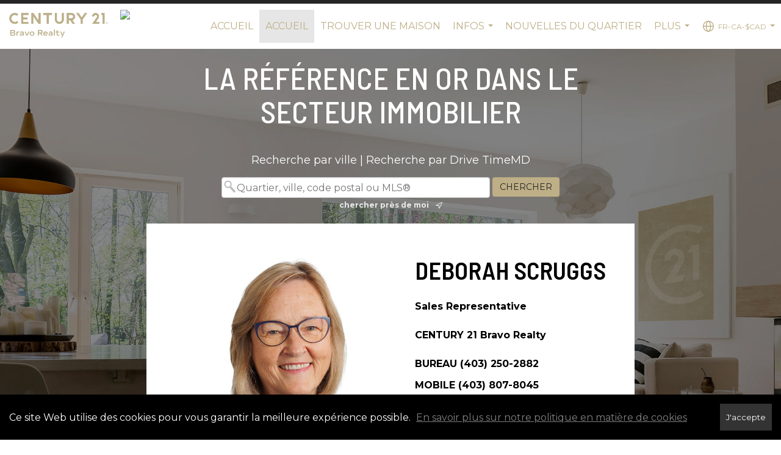

--- FILE ---
content_type: text/html; charset=UTF-8
request_url: http://debbiescruggs.ca/fr-ca/agent-homepage
body_size: 67982
content:
<!DOCTYPE html>
            <html lang="fr-ca">
            <head>
                <link href="https://images-static.moxiworks.com/static/images/br/c21_canada/c21favicon.ico" rel="shortcut icon"/>                <meta name="viewport" content="width=device-width, initial-scale=1, shrink-to-fit=no" />      <meta http-equiv="X-UA-Compatible" content="IE=edge" />
      <meta name="format-detection" content="telephone=no"/>
      <meta http-equiv="content-type" content="text/html; charset=UTF-8" />
                                <link href="https://fonts.googleapis.com/css?family=Montserrat&display=swap" rel="stylesheet">
<script>window.eio_lazy_vars = {"exactdn_domain": "", "skip_autoscale": 1, threshold: 0};</script>

<!--GTM-M56WMH6-->
<script>var dataLayer = dataLayer || [];</script>
<script>
            (function(w,d,s,l,i){w[l]=w[l]||[];w[l].push({'gtm.start':
                new Date().getTime(),event:'gtm.js'});var f=d.getElementsByTagName(s)[0],
              j=d.createElement(s),dl=l!='dataLayer'?'&l='+l:'';j.async=true;j.src=
              'https://www.googletagmanager.com/gtm.js?id='+i+dl;f.parentNode.insertBefore(j,f);
            })(window,document,'script','dataLayer','GTM-M56WMH6');
</script>                            <script type="text/javascript">
            var Branding = new Object();
            Branding.result_list = {"fonts":[{"name":"font_1","color":"#ffffff"},{"name":"font_2","color":"#bbbbbb"},{"name":"primary_body_font","color":"#0f2b52"},{"name":"secondary_body_font","color":"#333333"},{"name":"primary_background_font","color":"#ffffff"},{"name":"secondary_background_font","color":"#bbbbbb"},{"name":"highlight_contrast_font","color":"#ffffff"},{"name":"button_font","color":"#ffffff"}],"colors":[{"name":"primary_background_color","color":"#0f2b52"},{"name":"secondary_background_color","color":"#bbbbbb"},{"name":"tertiary_background_color","color":"#0f2b52"},{"name":"button_background_color","color":"#0f2b52"},{"name":"highlight_color_1","color":"#0f2b52"},{"name":"highlight_color_2","color":"#bbbbbb"}],"images":[{"url":"https:\/\/svc.moxiworks.com\/service\/v1\/branding\/images\/bright_willow\/bright_willow_blue-116x38.png","name":"LOGO_FOOTER_DARK"},{"url":"https:\/\/svc.moxiworks.com\/service\/v1\/branding\/images\/bright_willow\/bright_willow_blue-116x38.png","name":"LOGO_FOOTER_LIGHT"},{"url":"https:\/\/svc.moxiworks.com\/service\/v1\/branding\/images\/bright_willow\/bright_willow_blue-110x110.png","name":"LOGO_MAIN_DARK"},{"url":"https:\/\/svc.moxiworks.com\/service\/v1\/branding\/images\/bright_willow\/bright_willow_white-110x110.png","name":"LOGO_MAIN_LIGHT"},{"url":"https:\/\/svc.moxiworks.com\/service\/v1\/branding\/images\/bright_willow\/bright_willow_white-156x50.png","name":"LOGO_1"},{"url":"https:\/\/svc.moxiworks.com\/service\/v1\/branding\/images\/bright_willow\/bright_willow_blue-156x50.png","name":"LOGO_2"},{"url":"https:\/\/svc.moxiworks.com\/service\/v1\/branding\/images\/bright_willow\/bright_willow_blue-156x50.png","name":"LOGO_3"},{"url":"https:\/\/svc.moxiworks.com\/service\/v1\/branding\/images\/tcma\/touchCMA_notext-422x422.png","name":"LOGO_4"},{"url":"https:\/\/svc.moxiworks.com\/service\/v1\/branding\/images\/favicon.ico","name":"FAVICON"},{"url":"https:\/\/svc.moxiworks.com\/service\/v1\/branding\/images\/bright_willow\/map_house.png","name":"MAP_HOUSE"},{"url":"https:\/\/svc.moxiworks.com\/service\/v1\/branding\/images\/bright_willow\/map_house_highlight.png","name":"MAP_HOUSE_HIGHLIGHT"},{"url":"https:\/\/svc.moxiworks.com\/service\/v1\/branding\/images\/bright_willow\/map_house_open.png","name":"MAP_HOUSE_OPEN"},{"url":"https:\/\/svc.moxiworks.com\/service\/v1\/branding\/images\/bright_willow\/map_house_open_highlight.png","name":"MAP_HOUSE_OPEN_HIGHLIGHT"},{"url":"https:\/\/svc.moxiworks.com\/service\/v1\/branding\/images\/bright_willow\/map_house_sold.png","name":"MAP_HOUSE_SOLD"},{"url":"https:\/\/svc.moxiworks.com\/service\/v1\/branding\/images\/bright_willow\/map_house_sold_highlight.png","name":"MAP_HOUSE_SOLD_HIGHLIGHT"}],"tendril":"false","blog_url":"","favicons":"","site_url":"","blog_name":"","copyright":"&copy; 2026 MoxiWorks","hotjar_id":"","site_name":"moxiworks.com","aos_config":{"tagline":"Looking for an Agent or Office? Use the box below to find your match.","aos_version":"new","language_search":true,"background_image":"https:\/\/images-static.moxiworks.com\/static\/images\/br\/c21_canada\/AOS_BG.jpg","show_office_image":true,"aos_agent_tab_name":"Sales Reps","aos_staff_tab_name":"Staff","aos_office_tab_name":"Offices","fast_facts_team_name":"Team Members","aos_agent_tab_name_singular":"Sales Rep","aos_staff_tab_name_singular":"Staff","aos_office_tab_name_singular":"Office"},"legal_name":"Century 21 Canada","twitter_id":"","url_app_ad":"https:\/\/my.hub21.ca","blog_domain":"","message_css":"https:\/\/svc.moxiworks.com\/service\/v1\/branding\/windermere\/message.css","site_domain":"moxiworks.com","support_url":"https:\/\/support.moxiworks.com\/hc\/en-us","url_app_cma":"https:\/\/present.hub21.ca","url_app_crm":"https:\/\/engage.hub21.ca","url_app_hub":"https:\/\/hub.hub21.ca","url_app_svc":"https:\/\/svc.hub21.ca","brand_colors":[],"canny_config":[],"chrome_title":"","display_name":"Century 21 Canada","font_1_color":"#ffffff","font_2_color":"#bbbbbb","hotjar_brand":"","image_logo_1":"","image_logo_2":"","image_logo_3":"","image_logo_4":"https:\/\/images-static.moxiworks.com\/static\/images\/br\/tcma\/home_TouchCMA.png","promote_fbid":"409180732779500","url_app_base":"https:\/\/base.hub21.ca","api_key_pendo":"63e676fa-cc48-45c3-46c2-0cabbcd8774e","branding_host":"https:\/\/svc.moxiworks.com","dms_site_name":"","image_favicon":"https:\/\/images-static.moxiworks.com\/static\/images\/br\/c21_canada\/c21favicon.ico","last_modified":"2026_01_20_19_42_32","search_config":{"modes":[{"type":"map","default":false},{"type":"list","default":false}],"dedupe":true,"sort_types":["1","2","10","9","5","6","3","4","13","14","11"],"search_type":"sold","exclude_pending":true,"default_sort_type":"10","site_type_overrides":[{"settings":{"sort_types":["7","8","1","2","10","9","5","6","3","4","13","14","11","17,10","18,9"],"search_type":"new","default_sort_type":"7","search_default_ptypes":["1"]},"site_type":"present"}],"default_buffer_miles":"0","highlight_listing_for":{"company_listings":true},"search_default_ptypes":["1","2","3","4","5","7","9"],"show_virtual_tour_icon":true,"show_virtual_tour_filter":true,"search_company_only_label":""},"search_styles":{"company_listing_card_logo_image":"url(\"https:\/\/images-static.moxiworks.com\/static\/images\/br\/c21_canada\/C21_Seal_78x100.png\")","company_listing_card_logo_width":"22px","company_listing_card_bottom_border":"6px solid #beaf87"},"support_email":"support@moxiworks.com","support_phone":"2063884789","url_wcma_help":"https:\/\/moxiworks.zendesk.com\/hc\/en-us","zavvie_config":{"api_key":null,"client_id":null,"allow_offers":true,"client_secret":null},"aos_agent_sort":"alphabetical_last","api_key_zillow":"X1-ZWz1e1d71hjnyj_4zss3","azure_metadata":"","bootstrap_urls":[{"url":"http:\/\/svc-devint.moxiworks.com\/service\/v1\/branding\/company\/1234567\/text_service_urls","name":"devint","environment":"devint"},{"url":"http:\/\/svc-qa.moxiworks.com\/service\/v1\/branding\/company\/1234567\/text_service_urls","name":"qa","environment":"qa"},{"url":"http:\/\/svc-st.moxiworks.com\/service\/v1\/branding\/company\/1234567\/text_service_urls","name":"staging","environment":"staging"},{"url":"http:\/\/svc.moxiworks.com\/service\/v1\/branding\/company\/1234567\/text_service_urls","name":"production","environment":"production"}],"buyside_config":{},"cas_facade_url":"https:\/\/svc.hub21.ca\/service\/v1\/auth","cma_help_links":[{"url":"http:\/\/moxiworks.zendesk.com\/hc\/en-us\/sections\/201069005-Moxi-Present-TouchCMA","class":"","title":"Homepage Help","module":"homepage","target":"_blank"},{"url":"http:\/\/support.moxiworks.com\/hc\/en-us\/articles\/215821223-Seller-Subject-Property-Screen-Overview","class":"","title":"Subject Help","module":"subject","target":"_blank"},{"url":"https:\/\/support.moxiworks.com\/hc\/en-us\/articles\/211209303-Search-Screen-Using-Specific-Search-Criteria","class":"","title":"Search Help","module":"search","target":"_blank"},{"url":"http:\/\/moxiworks.zendesk.com\/hc\/en-us\/articles\/204536909-Comps-Screen-Overview","class":"","title":"Comps Help","module":"comps","target":"_blank"},{"url":"http:\/\/moxiworks.zendesk.com\/hc\/en-us\/articles\/204538349-Estimate-Screen-Overview","class":"","title":"Estimates Help","module":"estimates","target":"_blank"},{"url":"https:\/\/support.moxiworks.com\/hc\/en-us\/categories\/200391145-Present","class":"","title":"Presentation Help","module":"presentation","target":"_blank"}],"cma_pdf_covers":[1,2,3,4,5],"dms_admin_role":"SiteManager","dms_site_roles":{"user":"role_users","agent":"role_agents","manager":"role_managers","view-all":"role_viewall","office-admin":"role_officeadmins","office-owner":"role_officeowners","region-admin":"role_regionadmins","company-admin":"role_companyadmins"},"image_rpt_logo":"https:\/\/images-static.moxiworks.com\/static\/images\/br\/clear-1x1.png","myaccount_name":"My Account","pres_lux_color":"#5c615a","tcma_nav_color":"#ffffff","test_attribute":"test_attribute","url_app_roster":"https:\/\/my.hub21.ca","admin_site_name":"Management  Utility","aos_office_sort":"random","bing_bypass_url":"https:\/\/svc.moxiworks.com\/service\/v1\/branding\/bypass\/bing\/1234567\/bing_bypass.js","cma_pdf_footers":[1,2,3,4,5],"cma_pdf_headers":[1,2,3,4,5],"crm_service_url":"https:\/\/engage.hub21.ca","dms_service_url":"","favicons_public":"","image_map_house":"https:\/\/svc.moxiworks.com\/service\/v1\/branding\/images\/bright_willow\/map_house.png","rpt_service_url":"https:\/\/svc.hub21.ca\/service\/rpt","username_suffix":"","analytics_config":{},"auth_bullet_list":["Save your favorite listings","Save multiple home searches","Receive email updates when new homes hit the market"],"auth_logout_urls":"[\r\n  # lfmoxi.com\r\n  \"http:\/\/ppro.lfmoxi.com\/service\/v1\/cma\/logout.json\",\r\n  \"http:\/\/base.lfmoxi.com\/sessions\/logout.json\",\r\n  \"http:\/\/svc.lfmoxi.com\/sessions\/logout.json\",\r\n  \"http:\/\/account.lfmoxi.com\/logout.json\",\r\n  \"http:\/\/engage.lfmoxi.com\/sessions\/logout.json\",\r\n\r\n  # windermere.com\r\n  \"https:\/\/account.windermere.com\/logout.json\",\r\n  \"https:\/\/crm.windermere.com\/sessions\/logout.json\",\r\n  \"http:\/\/intranet.windermere.com\/logout.json\",\r\n  \"http:\/\/cma.windermere.com\/service\/v1\/cma\/logout.json\",\r\n  \"https:\/\/base.windermere.com\/sessions\/logout.json\",\r\n  \"https:\/\/svc.windermere.com\/service\/v1\/profile\/logout.json\",\r\n  \"https:\/\/svc.windermere.com\/service\/v1\/listing\/logout.json\",\r\n  \"https:\/\/svc.windermere.com\/service\/v1\/message\/logout.json\",\r\n  \"http:\/\/svc.windermere.com\/service\/v1\/cma\/logout.json\",\r\n  \"http:\/\/documents.windermere.com\/share\/page\/dologout\",\r\n  \"https:\/\/www.windermere.com\/logout.json\",\r\n  \"http:\/\/intranet.windermere.com\/logout.json\",\r\n  \"https:\/\/roster.windermere.com\/sessions\/logout.json\",\r\n\r\n\r\n  # moxiworks.com\r\n  \"http:\/\/documents.moxiworks.com\/share\/page\/dologout\",\r\n  \"http:\/\/engage.moxiworks.com\/sessions\/logout.json\",\r\n  \"http:\/\/present.moxiworks.com\/service\/v1\/cma\/logout.json\",\r\n  \"http:\/\/base.moxiworks.com\/sessions\/logout.json\",\r\n  \"http:\/\/intranet.moxiworks.com\/logout.json\",\r\n  \"http:\/\/moxiworks.com\/admin\/logout.json\",\r\n  \"http:\/\/account.moxiworks.com\/logout.json\",\r\n  \"http:\/\/crm.moxiworks.com\/sessions\/logout.json\",\r\n  \"http:\/\/base.moxiworks.com\/sessions\/logout.json\",\r\n  \"http:\/\/svc.moxiworks.com\/service\/v1\/cma\/logout.json\",\r\n  \"http:\/\/svc.moxiworks.com\/service\/v1\/profile\/logout.json\",\r\n  \"http:\/\/svc.moxiworks.com\/service\/v1\/listing\/logout.json\",\r\n  \"http:\/\/svc.moxiworks.com\/service\/v1\/message\/logout.json\",\r\n  \"http:\/\/roster.moxiworks.com\/sessions\/logout.json\",\r\n  \"http:\/\/my.moxiworks.com\/sessions\/logout.json\",\r\n\r\n  # auth\r\n  \"https:\/\/svc-cb.touchcma.com\/service\/v1\/auth\/sessions\/logout.json\",\r\n  \"https:\/\/svc-cbrb.touchcma.com\/service\/v1\/auth\/sessions\/logout.json\",\r\n  \"https:\/\/svc.lfmoxi.com\/service\/v1\/auth\/sessions\/logout.json\",\r\n  \"https:\/\/svc.windermere.com\/service\/v1\/auth\/sessions\/logout.json\"\r\n]","background_color":"#5c615a","banner_image_url":"https:\/\/images-static.moxiworks.com\/static\/images\/br\/clear_bar-800x70.png","chrome_proxy_key":"","cma_pdf_versions":[1],"domain_store_url":"http:\/\/shopdomains.moxiworks.com\/","flyer_disclaimer":"","hub_redirect_url":"","image_acom_logos":[],"image_email_logo":"https:\/\/images-static.moxiworks.com\/static\/images\/br\/C21Canada\/nonQuebec\/Moxi_Pri_Bravo%20Realty_Gold.png","image_open_house":"https:\/\/svc.moxiworks.com\/service\/v1\/branding\/images\/open_house_icon.png","nn_primary_color":"#beaf87","perm_role_groups":[{"id":"g-company-admin","name":"Company Admin"},{"id":"g-region-admin","name":"Region Admin"},{"id":"g-office-admin","name":"Office Admin"},{"id":"g-user","name":"User"},{"id":"g-view-all","name":"View All"}],"search_pin_color":"#0f2b52","store_legal_name":"MoxiWorks LLC","terms_of_use_url":"https:\/\/moxiworks.com\/terms-of-use\/","url_profile_edit":"https:\/\/my.hub21.ca","api_key_brytecore":{"Agent Website":"f7924ea8-aa07-440a-8a7f-d522ccd88c04"},"api_key_walkscore":"","button_font_color":"#ffffff","chat_allowed_days":[],"cma_default_style":"","cma_view_url_root":"https:\/\/present.hub21.ca","crm_primary_color":"","ecomm_allow_porch":"false","facebook_page_url":"","font_face_primary":"Roboto","google_bypass_url":"https:\/\/svc.moxiworks.com\/service\/v1\/branding\/bypass\/google\/1234567\/google_bypass.js","highlight_color_1":"#a0ae50","highlight_color_2":"#39a0a5","image_acom_header":"https:\/\/images-static.moxiworks.com\/static\/images\/br\/C21Canada\/nonQuebec\/Moxi_Pri_Bravo%20Realty_Gold.png","locales_available":{"locales":[{"en-CA":{"name":"Canadian English","abbreviation":"EN","display_name":"English","wpml_language_code":"en-ca","native_display_name":"English"}},{"fr-CA":{"name":"Canadian French","abbreviation":"FR","display_name":"Fran\u00e7ais","wpml_language_code":"fr-ca","native_display_name":"Fran\u00e7ais"}}],"default_locale":"en-CA"},"pres_default_mode":"present","rpt_email_enabled":"false","search_icon_color":"#5c615a","search_link_color":"#5c615a","sm_latest_version":"2.0.0","static_image_host":"https:\/\/images-static.moxiworks.com\/static","upvoty_agent_uuid":"","agent_sites_colors":[],"agent_sites_images":{"homepage_default":"","directory_default":"","homepage_text_color":"","homepage_background_effect":""},"agent_sites_themes":[{"id":"responsive","name":"Responsive","layouts":["Default","LargeImage"],"move_easy":false,"search_versions":[{"id":"moxi-search","name":"New Search"}],"search_engine_index":false}],"api_key_testflight":"fad3c96afad6d90bd2eabc693f37f0db_MTcwMzk2MjAxMi0xMi0yOCAxMjozOTowOC4xMTk2OTc","buyside_auth_token":"","chrome_help_widget":"true","cma_allowed_styles":"","cma_document_alias":"Presentation","cma_onesheet_alias":"Onesheet","company_utm_source":"","display_short_name":"Century 21 Canada","ecomm_allow_zillow":"false","ecomm_color_footer":"","ecomm_color_header":"","ecomm_email_domain":"","entity_palette_acl":[{"*":"allow"}],"from_email_address":"mail-service@platform.moxiworks.com","info_email_address":"info@windermere.com","listing_image_host":"https:\/\/i16.moxi.onl","local_logic_config":{"base_map":"google","sdk_token":"e30e3a4a82e714be5b1967c81720e0e4a2f0355f4e7e92726b0be88ab964f28334116df96be70957","has_lazy_map":true,"sdk_sjs_token":"V3 IG7fp6hy37FRgzNUBj6HthlA1AtsOuOE.150e732d-af3e-4839-aef8-969d724f9135","sjs_appearance":{"theme":"day","variables":{"--ll-color-primary":"rgb(190, 175, 135)","--ll-border-radius-small":"8px","--ll-border-radius-medium":"16px","--ll-color-primary-variant1":"rgb(145, 124, 90)"}}},"nn_secondary_color":"#00aac3","pres_buyside_color":"#5c615a","pres_default_route":"web","pres_share_enabled":"false","privacy_policy_url":"https:\/\/www.c21.ca\/privacy-policy","store_display_name":"Century 21 Canada","tcma_guest_account":"guest1","upvoty_agent_uuids":[],"wcma_contact_email":"support@moxiworks.com","aos_language_search":"false","api_key_places_tcma":"AIzaSyAuHpd3yatlp6VBiTw3NapRn5PhNsKYiBY","campaign_lead_route":"","chrome_footer_links":[{"url":"mailto:support@moxiworks.com","class":"","title":"Contact","app_id":"contact","target":""},{"url":"https:\/\/base.hub21.ca\/docs\/tos","class":"","title":"Terms of Service","app_id":"terms","target":""},{"url":"https:\/\/base.hub21.ca\/docs\/privacy","class":"","title":"Privacy","app_id":"privacy","target":""}],"cma_authoring_color":"#5092d3","cma_pres_background":"","cma_pres_line_color":"","default_agent_image":{"title":"NOIMAGE","caption":null,"raw_url":"https:\/\/i16.moxi.onl\/img-pr\/a\/e8886b0c-b96b-46d7-aabf-b9f42b122e7b\/0_2_raw.jpg","full_url":"https:\/\/i16.moxi.onl\/img-pr\/a\/e8886b0c-b96b-46d7-aabf-b9f42b122e7b\/0_2_full.jpg","small_url":"https:\/\/i16.moxi.onl\/img-pr\/a\/e8886b0c-b96b-46d7-aabf-b9f42b122e7b\/0_2_small.jpg","thumb_url":"https:\/\/i16.moxi.onl\/img-pr\/a\/e8886b0c-b96b-46d7-aabf-b9f42b122e7b\/0_2_thumb.jpg","description":null,"gallery_url":"https:\/\/i16.moxi.onl\/img-pr\/a\/e8886b0c-b96b-46d7-aabf-b9f42b122e7b\/0_2_gallery.jpg"},"forms_ui_icon_color":"#39a0a5","hub_link_font_color":"#5c615a","owner_email_address":"","palette_description":"","pres_nav_disclaimer":"","present_cbx_enabled":"false","roster_app_contexts":[{"id":"document-management-system","name":"DMS","require-presence-of":"dms_service_url"},{"id":"wms-marketing-pages","name":"Intranet Pages"},{"id":"wms-marketing","name":"Intranet Admin"},{"id":"wms-svc-cma","name":"CMA"},{"id":"account-manager","name":"Account Manager"},{"id":"crm","name":"CRM"},{"id":"reports","name":"Reports"},{"id":"listing-analytics","name":"Listing Analytics"}],"sales_email_address":"support@moxiworks.com","search_button_color":"#5c615a","tcma_latest_version":"2.5.10","url_account_manager":"https:\/\/my.hub21.ca","url_wcma_edit_agent":"","wootric_account_key":"","auth_associate_agent":{"value":true,"success_message":"Account created successfully!<br><br>Welcome to My Account! Get started by creating custom home searches and saving your favorite homes!<br><br>We've taken the liberty of associating you with %%display_name%% so you can collaborate with them on any of your favorite homes and easily contact them.<br><br>Happy house hunting!"},"brokerage_disclaimer":"","chrome_enable_search":"true","chrome_logo_link_url":"[\r\n  {\r\n    \"key\": \"home\",\r\n    \"url\": \"https:\/\/hub.hub21.ca\"\r\n  }\r\n]","chrome_partner_links":[{"img":"https:\/\/images-static.moxiworks.com\/static\/images\/br\/partners\/knack_logo-200x59.jpg","url":"https:\/\/go.moxiworks.com\/MoxiWorks\/knackshops","class":"","title":"KNACK","target":"_blank","description":"Send exceptional, customized gifts to clients and colleagues with help from a dedicated account specialist."},{"img":"https:\/\/images-static.moxiworks.com\/static\/images\/br\/partners\/offrs-logo-on-white-178x100.png","url":"https:\/\/go.moxiworks.com\/MoxiWorks\/Offrs","class":"","title":"Offrs","target":"_blank","description":"Offrs.com generates listing leads for agents and brokers leveraging predictive analytics and lead conversion marketing."},{"img":"https:\/\/images-static.moxiworks.com\/static\/images\/br\/partners\/QuickBooks-Logo-Preferred-200x42.png","url":"https:\/\/go.moxiworks.com\/moxi-engage\/QBSE","class":"","title":"QuickBooks Self-Employed","target":"_blank","description":"The accounting app for real estate agents who want to set themselves up for financial success. Users find an average of $4,340 in tax savings per year."}],"cma_home_header_type":"","cma_pdf_orientations":["portrait"],"default_useful_links":[],"ecomm_color_palettes":[{"name":"Affiliate Realty Inc.\t ","uuid":"5ea8cbd0-b356-0138-5012-0050569c54ad","active":true,"api_key_brytecore":{"Agent Website":"f9d5c829-b2c3-407a-a329-976514f8b084"},"image_acom_header":"https:\/\/images-static.moxiworks.com\/static\/images\/br\/C21Canada\/nonQuebec\/Moxi_Pri_Bravo%20Realty_Gold.png","image_acom_header_alt":"https:\/\/images-static.moxiworks.com\/static\/images\/br\/C21Canada\/nonQuebec\/Moxi_Pri_Bravo%20Realty_Gold.png","image_pres_cover_logo":"https:\/\/images-static.moxiworks.com\/static\/images\/br\/c21_canada\/Pri_Affiliate_Realty_Inc_Gold.png","presentation_logo_url":"https:\/\/images-static.moxiworks.com\/static\/images\/br\/c21_canada\/Pri_Affiliate_Realty_Inc_Gold.png","image_pres_header_logo":"https:\/\/images-static.moxiworks.com\/static\/images\/br\/c21_canada\/Pri_Affiliate_Realty_Inc_Gold.png","image_cma_pdf_logo_cover":"https:\/\/images-static.moxiworks.com\/static\/images\/br\/c21_canada\/Pri_Affiliate_Realty_Inc_Gold.png","image_cma_pdf_logo_header":"https:\/\/images-static.moxiworks.com\/static\/images\/br\/c21_canada\/Pri_Affiliate_Realty_Inc_Gold.png","image_pres_splash_page_logo":"https:\/\/images-static.moxiworks.com\/static\/images\/br\/c21_canada\/Pri_Affiliate_Realty_Inc_Gold.png"},{"name":"Alpha Realty Inc","uuid":"ce74f4e0-b356-0138-5013-0050569c54ad","active":true,"api_key_brytecore":{"Agent Website":"349c2fe0-b2f6-4bd3-a3e9-c2869ef157ea"},"image_acom_header":"https:\/\/images-static.moxiworks.com\/static\/images\/br\/C21Canada\/nonQuebec\/Moxi_Pri_Bravo%20Realty_Gold.png","image_acom_header_alt":"https:\/\/images-static.moxiworks.com\/static\/images\/br\/C21Canada\/nonQuebec\/Moxi_Pri_Bravo%20Realty_Gold.png","image_pres_cover_logo":"https:\/\/images-static.moxiworks.com\/static\/images\/br\/c21_canada\/Pri_Alpha_Realty_Inc_Gold.png","presentation_logo_url":"https:\/\/images-static.moxiworks.com\/static\/images\/br\/c21_canada\/Pri_Alpha_Realty_Inc_Gold.png","image_pres_header_logo":"https:\/\/images-static.moxiworks.com\/static\/images\/br\/c21_canada\/Pri_Alpha_Realty_Inc_Gold.png","image_cma_pdf_logo_cover":"https:\/\/images-static.moxiworks.com\/static\/images\/br\/c21_canada\/Pri_Alpha_Realty_Inc_Gold.png","image_cma_pdf_logo_header":"https:\/\/images-static.moxiworks.com\/static\/images\/br\/c21_canada\/Pri_Alpha_Realty_Inc_Gold.png","image_pres_splash_page_logo":"https:\/\/images-static.moxiworks.com\/static\/images\/br\/c21_canada\/Pri_Alpha_Realty_Inc_Gold.png"},{"name":"Atria Realty Inc","uuid":"011bba90-b357-0138-5014-0050569c54ad","active":true,"api_key_brytecore":{"Agent Website":"40d4196b-23eb-4252-af79-c06366052318"},"image_acom_header":"https:\/\/images-static.moxiworks.com\/static\/images\/br\/C21Canada\/nonQuebec\/Moxi_Pri_Atria%20Realty%20Inc_Gold.png","image_acom_header_alt":"https:\/\/images-static.moxiworks.com\/static\/images\/br\/C21Canada\/nonQuebec\/Moxi_Pri_Bravo%20Realty_Gold.png","image_pres_cover_logo":"https:\/\/images-static.moxiworks.com\/static\/images\/br\/C21Canada\/nonQuebec\/Moxi_Pri_Atria%20Realty%20Inc_Gold.png","presentation_logo_url":"https:\/\/images-static.moxiworks.com\/static\/images\/br\/C21Canada\/nonQuebec\/Moxi_Pri_Atria%20Realty%20Inc_Gold.png","image_pres_header_logo":"https:\/\/images-static.moxiworks.com\/static\/images\/br\/C21Canada\/nonQuebec\/Moxi_Pri_Atria%20Realty%20Inc_Gold.png","chrome_header_logo_path":"https:\/\/images-static.moxiworks.com\/static\/images\/br\/C21Canada\/nonQuebec\/Moxi_Pri_Atria%20Realty%20Inc_Gold.png","image_cma_pdf_logo_cover":"https:\/\/images-static.moxiworks.com\/static\/images\/br\/C21Canada\/nonQuebec\/Moxi_Pri_Atria%20Realty%20Inc_Gold.png","image_cma_pdf_logo_header":"https:\/\/images-static.moxiworks.com\/static\/images\/br\/C21Canada\/nonQuebec\/Moxi_Pri_Atria%20Realty%20Inc_Gold.png","image_pres_splash_page_logo":"https:\/\/images-static.moxiworks.com\/static\/images\/br\/C21Canada\/nonQuebec\/Moxi_Pri_Atria%20Realty%20Inc_Gold.png"},{"name":"Brown Limited Brokerage","uuid":"3138cbe0-b357-0138-5015-0050569c54ad","active":true,"api_key_brytecore":{"Agent Website":"b58121b4-fa87-42ca-bfab-02f3502bd671"},"image_acom_header":"https:\/\/images-static.moxiworks.com\/static\/images\/br\/C21Canada\/nonQuebec\/Moxi_Pri_Bravo%20Realty_Gold.png","image_acom_header_alt":"https:\/\/images-static.moxiworks.com\/static\/images\/br\/C21Canada\/nonQuebec\/Moxi_Pri_Bravo%20Realty_Gold.png","image_pres_cover_logo":"https:\/\/images-static.moxiworks.com\/static\/images\/br\/C21Canada\/nonQuebec\/Moxi_Pri_Brown%20Limited_Gold.png","presentation_logo_url":"https:\/\/images-static.moxiworks.com\/static\/images\/br\/C21Canada\/nonQuebec\/Moxi_Pri_Brown%20Limited_Gold.png","image_pres_header_logo":"https:\/\/images-static.moxiworks.com\/static\/images\/br\/C21Canada\/nonQuebec\/Moxi_Pri_Brown%20Limited_Gold.png","image_cma_pdf_logo_cover":"https:\/\/images-static.moxiworks.com\/static\/images\/br\/C21Canada\/nonQuebec\/Moxi_Pri_Brown%20Limited_Gold.png","image_cma_pdf_logo_header":"https:\/\/images-static.moxiworks.com\/static\/images\/br\/C21Canada\/nonQuebec\/Moxi_Pri_Brown%20Limited_Gold.png","image_pres_splash_page_logo":"https:\/\/images-static.moxiworks.com\/static\/images\/br\/C21Canada\/nonQuebec\/Moxi_Pri_Brown%20Limited_Gold.png"},{"name":"C21 Atria Realty Inc","uuid":"38e93df0-b357-0138-5016-0050569c54ad","active":true,"api_key_brytecore":{"Agent Website":""},"image_acom_header":"https:\/\/images-static.moxiworks.com\/static\/images\/br\/C21Canada\/nonQuebec\/Moxi_Pri_Bravo%20Realty_Gold.png","image_acom_header_alt":"https:\/\/images-static.moxiworks.com\/static\/images\/br\/C21Canada\/nonQuebec\/Moxi_Pri_Bravo%20Realty_Gold.png","image_pres_cover_logo":"https:\/\/images-static.moxiworks.com\/static\/images\/br\/C21Canada\/nonQuebec\/Moxi_Pri_Atria%20Realty%20Inc_Gold.png","presentation_logo_url":"https:\/\/images-static.moxiworks.com\/static\/images\/br\/C21Canada\/nonQuebec\/Moxi_Pri_Atria%20Realty%20Inc_Gold.png","image_pres_header_logo":"https:\/\/images-static.moxiworks.com\/static\/images\/br\/C21Canada\/nonQuebec\/Moxi_Pri_Atria%20Realty%20Inc_Gold.png","image_cma_pdf_logo_cover":"https:\/\/images-static.moxiworks.com\/static\/images\/br\/C21Canada\/nonQuebec\/Moxi_Pri_Atria%20Realty%20Inc_Gold.png","image_cma_pdf_logo_header":"https:\/\/images-static.moxiworks.com\/static\/images\/br\/C21Canada\/nonQuebec\/Moxi_Pri_Atria%20Realty%20Inc_Gold.png","image_pres_splash_page_logo":"https:\/\/images-static.moxiworks.com\/static\/images\/br\/C21Canada\/nonQuebec\/Moxi_Pri_Atria%20Realty%20Inc_Gold.png"},{"name":"Camdec Real Estate Ltd. Brokerage","uuid":"411b0040-b357-0138-5017-0050569c54ad","active":true,"api_key_brytecore":{"Agent Website":"49a87e1c-7cb5-472a-9f72-2238cddd12bd"},"image_acom_header":"https:\/\/images-static.moxiworks.com\/static\/images\/br\/C21Canada\/nonQuebec\/Moxi_Pri_Bravo%20Realty_Gold.png","image_acom_header_alt":"https:\/\/images-static.moxiworks.com\/static\/images\/br\/C21Canada\/nonQuebec\/Moxi_Pri_Bravo%20Realty_Gold.png","image_pres_cover_logo":"https:\/\/images-static.moxiworks.com\/static\/images\/br\/C21Canada\/nonQuebec\/Moxi_Pri_Camdec%20Real%20Estate%20Ltd_Gold.png","presentation_logo_url":"https:\/\/images-static.moxiworks.com\/static\/images\/br\/C21Canada\/nonQuebec\/Moxi_Pri_Camdec%20Real%20Estate%20Ltd_Gold.png","image_pres_header_logo":"https:\/\/images-static.moxiworks.com\/static\/images\/br\/C21Canada\/nonQuebec\/Moxi_Pri_Camdec%20Real%20Estate%20Ltd_Gold.png","image_cma_pdf_logo_cover":"https:\/\/images-static.moxiworks.com\/static\/images\/br\/C21Canada\/nonQuebec\/Moxi_Pri_Camdec%20Real%20Estate%20Ltd_Gold.png","image_cma_pdf_logo_header":"https:\/\/images-static.moxiworks.com\/static\/images\/br\/C21Canada\/nonQuebec\/Moxi_Pri_Camdec%20Real%20Estate%20Ltd_Gold.png","image_pres_splash_page_logo":"https:\/\/images-static.moxiworks.com\/static\/images\/br\/C21Canada\/nonQuebec\/Moxi_Pri_Camdec%20Real%20Estate%20Ltd_Gold.png"},{"name":"Fine Living Realty Inc.","uuid":"49dd1840-b357-0138-5018-0050569c54ad","active":true,"api_key_brytecore":{"Agent Website":"6ad55d26-f0c9-42ed-b1ce-f34bdcda6eb1"},"image_acom_header":"https:\/\/images-static.moxiworks.com\/static\/images\/br\/C21Canada\/nonQuebec\/Moxi_Pri_Bravo%20Realty_Gold.png","image_acom_header_alt":"https:\/\/images-static.moxiworks.com\/static\/images\/br\/C21Canada\/nonQuebec\/Moxi_Pri_Bravo%20Realty_Gold.png","image_pres_cover_logo":"https:\/\/images-static.moxiworks.com\/static\/images\/br\/C21Canada\/nonQuebec\/Moxi_Pri_Fine%20Living%20Realty%20Inc_Gold.png","presentation_logo_url":"https:\/\/images-static.moxiworks.com\/static\/images\/br\/C21Canada\/nonQuebec\/Moxi_Pri_Fine%20Living%20Realty%20Inc_Gold.png","image_pres_header_logo":"https:\/\/images-static.moxiworks.com\/static\/images\/br\/C21Canada\/nonQuebec\/Moxi_Pri_Fine%20Living%20Realty%20Inc_Gold.png","image_cma_pdf_logo_cover":"https:\/\/images-static.moxiworks.com\/static\/images\/br\/C21Canada\/nonQuebec\/Moxi_Pri_Fine%20Living%20Realty%20Inc_Gold.png","image_cma_pdf_logo_header":"https:\/\/images-static.moxiworks.com\/static\/images\/br\/C21Canada\/nonQuebec\/Moxi_Pri_Fine%20Living%20Realty%20Inc_Gold.png","image_pres_splash_page_logo":"https:\/\/images-static.moxiworks.com\/static\/images\/br\/C21Canada\/nonQuebec\/Moxi_Pri_Fine%20Living%20Realty%20Inc_Gold.png"},{"name":"Hallmark Realty Inc","uuid":"52783930-b357-0138-5019-0050569c54ad","active":true,"api_key_brytecore":{"Agent Website":"1b753f30-bf61-4698-becb-5d424b296516"},"image_acom_header":"https:\/\/images-static.moxiworks.com\/static\/images\/br\/C21Canada\/nonQuebec\/Moxi_Pri_Bravo%20Realty_Gold.png","image_acom_header_alt":"https:\/\/images-static.moxiworks.com\/static\/images\/br\/C21Canada\/nonQuebec\/Moxi_Pri_Bravo%20Realty_Gold.png","image_pres_cover_logo":"https:\/\/images-static.moxiworks.com\/static\/images\/br\/C21Canada\/nonQuebec\/Moxi_Pri_Hallmark%20Realty%20Inc_Gold.png","presentation_logo_url":"https:\/\/images-static.moxiworks.com\/static\/images\/br\/C21Canada\/nonQuebec\/Moxi_Pri_Hallmark%20Realty%20Inc_Gold.png","image_pres_header_logo":"https:\/\/images-static.moxiworks.com\/static\/images\/br\/c21_canada\/Pri_Hallmark_Realty_Inc_Gold.png","image_cma_pdf_logo_cover":"https:\/\/images-static.moxiworks.com\/static\/images\/br\/C21Canada\/nonQuebec\/Moxi_Pri_Hallmark%20Realty%20Inc_Gold.png","image_cma_pdf_logo_header":"https:\/\/images-static.moxiworks.com\/static\/images\/br\/C21Canada\/nonQuebec\/Moxi_Pri_Hallmark%20Realty%20Inc_Gold.png","image_pres_splash_page_logo":"https:\/\/images-static.moxiworks.com\/static\/images\/br\/C21Canada\/nonQuebec\/Moxi_Pri_Hallmark%20Realty%20Inc_Gold.png"},{"name":"AAA Realty Inc.","uuid":"15a322d0-3dc3-0139-6ae5-0050569c54ad","active":true,"api_key_brytecore":{"Agent Website":"8a377875-31ae-4005-8a54-2ef1b0e60250"},"image_cma_pdf_logo_header":"https:\/\/images-static.moxiworks.com\/static\/images\/br\/C21Canada\/nonQuebec\/Moxi_Pri_AAA%20Realty%20Inc_Gold.png"},{"name":"Able Realty","uuid":"445297e0-3dc3-0139-6ae6-0050569c54ad","active":true,"api_key_brytecore":{"Agent Website":"6b11abf4-9256-4bdd-b252-a8b16d854c64"},"image_cma_pdf_logo_header":"https:\/\/images-static.moxiworks.com\/static\/images\/br\/C21Canada\/nonQuebec\/Moxi_Pri_Able%20Realty_Gold.png"},{"name":"Accord Realty","uuid":"5b771790-3dc3-0139-6ae7-0050569c54ad","active":true,"api_key_brytecore":{"Agent Website":"ac91d86c-c968-4cbb-ac83-357cfd5aa0cd"},"image_cma_pdf_logo_header":"https:\/\/images-static.moxiworks.com\/static\/images\/br\/C21Canada\/nonQuebec\/Moxi_Pri_Accord%20Realty_Gold.png"},{"name":"Action Power Team Ltd. Brokerage","uuid":"6ee23800-3dc3-0139-6ae8-0050569c54ad","active":true,"api_key_brytecore":{"Agent Website":"6a68734f-a68a-475b-9621-d681623a1af8"},"image_cma_pdf_logo_header":"https:\/\/images-static.moxiworks.com\/static\/images\/br\/C21Canada\/nonQuebec\/Moxi_Pri_Action%20Power%20Team%20Ltd_Gold.png"},{"name":"ActionWeb","uuid":"89c3e230-3dc3-0139-6ae9-0050569c54ad","active":true,"api_key_brytecore":{"Agent Website":"a513984e-4094-4a40-866d-ff055c0b9125"},"image_cma_pdf_logo_header":"https:\/\/images-static.moxiworks.com\/static\/images\/br\/C21Canada\/quebecEN\/Moxi_Pri_ActionWeb_Gold_EN.png"},{"name":"Active Lifestyles Ltd. Brokerage","uuid":"c1890790-3dc3-0139-6aea-0050569c54ad","active":true,"api_key_brytecore":{"Agent Website":"13726e2b-e46d-4372-82d0-fb14ba29f0f9"},"image_cma_pdf_logo_header":"https:\/\/images-static.moxiworks.com\/static\/images\/br\/c21_canada\/a-m\/fixed\/Century%2021%20Active%20Lifestyles%20Ltd%20Brokerage.png"},{"name":"Advanced Realty","uuid":"d4adf970-3dc3-0139-6aeb-0050569c54ad","active":true,"api_key_brytecore":{"Agent Website":"cf6fd217-3be4-4593-8671-ca36e0dad3f9"},"image_cma_pdf_logo_header":"https:\/\/images-static.moxiworks.com\/static\/images\/br\/C21Canada\/nonQuebec\/Moxi_Pri_Advanced%20Realty_Gold.png"},{"name":"Advantage","uuid":"e93f10c0-3dc3-0139-6aec-0050569c54ad","active":true,"api_key_brytecore":{"Agent Website":"02054081-e318-41b2-b5a0-015956e11f0f"},"image_cma_pdf_logo_header":"https:\/\/images-static.moxiworks.com\/static\/images\/br\/C21Canada\/nonQuebec\/Moxi_Pri_Advantage_Gold.png"},{"name":"All Points","uuid":"23842cd0-3dc4-0139-6aed-0050569c54ad","active":true,"api_key_brytecore":{"Agent Website":"2974c2e7-603e-4398-a523-8d1568cc3a73"},"image_cma_pdf_logo_header":"https:\/\/images-static.moxiworks.com\/static\/images\/br\/C21Canada\/nonQuebec\/Moxi_Pri_All%20Points_Gold.png"},{"name":"All-Pro Realty (1993) Ltd. Brokerage","uuid":"3f06fdd0-3dc4-0139-6aee-0050569c54ad","active":true,"api_key_brytecore":{"Agent Website":"ab526e5f-b43b-4403-99ab-6a3582e26369"},"image_cma_pdf_logo_header":"https:\/\/images-static.moxiworks.com\/static\/images\/br\/C21Canada\/nonQuebec\/Moxi_Pri_All-Pro%20Realty%20(1993)%20Ltd_Gold.png"},{"name":"All Seasons Realty Ltd. Brokerage","uuid":"599fd640-3dc4-0139-6aef-0050569c54ad","active":true,"api_key_brytecore":{"Agent Website":"84b7df46-84e2-4d97-a0e4-9b2404d21bb7"},"image_cma_pdf_logo_header":"https:\/\/images-static.moxiworks.com\/static\/images\/br\/C21Canada\/nonQuebec\/Moxi_Pri_All%20Seasons%20Realty%20Ltd_Gold.png"},{"name":"All Seasons Realty NB","uuid":"77060860-3dc4-0139-6af0-0050569c54ad","active":true,"api_key_brytecore":{"Agent Website":"bf0bff3e-67ea-4d09-9c50-3de4afd3e181"},"image_cma_pdf_logo_header":"https:\/\/images-static.moxiworks.com\/static\/images\/br\/C21Canada\/nonQuebec\/Moxi_Pri_All%20Seasons%20Realty%20NB_Gold.png"},{"name":"All Stars Realty Ltd.","uuid":"945ef060-3dc4-0139-6af1-0050569c54ad","active":true,"api_key_brytecore":{"Agent Website":"48c31b22-681e-4a87-a733-7d9cb423bab8"},"image_cma_pdf_logo_header":"https:\/\/images-static.moxiworks.com\/static\/images\/br\/C21Canada\/nonQuebec\/Moxi_Pri_All%20Stars%20Realty%20Ltd_Gold.png"},{"name":"Alta","uuid":"b1f6ed10-3dc4-0139-6af2-0050569c54ad","active":true,"api_key_brytecore":{"Agent Website":"9c6e616d-07d0-4e85-814a-742104e329ef"},"image_cma_pdf_logo_header":"https:\/\/images-static.moxiworks.com\/static\/images\/br\/C21Canada\/nonQuebec\/Moxi_Pri_Alta_Gold.png"},{"name":"Amos Realty","uuid":"df132f20-3dc4-0139-6af3-0050569c54ad","active":true,"api_key_brytecore":{"Agent Website":"1f92b3da-49fa-41b3-9290-0fe1f90b24cc"},"image_cma_pdf_logo_header":"https:\/\/images-static.moxiworks.com\/static\/images\/br\/C21Canada\/nonQuebec\/Moxi_Pri_Amos%20Realty_Gold.png"},{"name":"Arbutus Realty","uuid":"09896240-3dc5-0139-6af4-0050569c54ad","active":true,"api_key_brytecore":{"Agent Website":"be6f70a4-da7b-4c2e-86ac-5e20df3fb2b2"},"image_cma_pdf_logo_header":"https:\/\/images-static.moxiworks.com\/static\/images\/br\/c21_canada\/a-m\/fixed\/Century%2021%20Arbutus%20Realty.png"},{"name":"Aspire Realty Ltd. Brokerage","uuid":"2a3556c0-3dc5-0139-6af5-0050569c54ad","active":true,"api_key_brytecore":{"Agent Website":"9b46a00d-0cca-46c4-b81c-afb79df68ce6"},"image_cma_pdf_logo_header":"https:\/\/images-static.moxiworks.com\/static\/images\/br\/C21Canada\/nonQuebec\/Moxi_Pri_Aspire%20Realty%20Ltd_Gold.png"},{"name":"Associates Inc. Brokerage","uuid":"443b7ee0-3dc5-0139-6af6-0050569c54ad","active":true,"api_key_brytecore":{"Agent Website":"f8c19430-986a-4993-aaeb-828f58f80427"},"image_cma_pdf_logo_header":"https:\/\/images-static.moxiworks.com\/static\/images\/br\/C21Canada\/nonQuebec\/Moxi_Pri_Associates%20Inc_Gold.png"},{"name":"Assurance Realty Ltd.","uuid":"789222c0-3dc5-0139-6af7-0050569c54ad","active":true,"api_key_brytecore":{"Agent Website":"73c0aa5c-556a-457c-88e3-d89ec3ff9cb6"},"image_cma_pdf_logo_header":"https:\/\/images-static.moxiworks.com\/static\/images\/br\/C21Canada\/nonQuebec\/Moxi_Pri_Assurance%20Realty%20Ltd_Gold.png"},{"name":"A & T Countryside Realty Inc.","uuid":"934c91e0-3dc5-0139-6af8-0050569c54ad","active":true,"api_key_brytecore":{"Agent Website":"c9ff6e5e-b41b-4831-90bf-9dc4d0ab4388"},"image_cma_pdf_logo_header":"https:\/\/images-static.moxiworks.com\/static\/images\/br\/C21Canada\/nonQuebec\/Moxi_Pri_A%20&%20T%20Countryside%20Realty%20Inc_Gold.png"},{"name":"Au Carrefour Inc.","uuid":"a5055520-3dc5-0139-6af9-0050569c54ad","active":true,"api_key_brytecore":{"Agent Website":"dc048ecf-7d9e-4d52-baf7-d5a48c53f5be"},"image_cma_pdf_logo_header":"https:\/\/images-static.moxiworks.com\/static\/images\/br\/C21Canada\/quebecEN\/Moxi_Pri_Au%20Carrefour%20Inc_Gold_EN.png"},{"name":"Avmark Realty Limited Brokerage","uuid":"b73efaa0-3dc5-0139-6afa-0050569c54ad","active":true,"api_key_brytecore":{"Agent Website":"06dd3fb2-39c1-43db-86b2-8b18ca268119"},"image_cma_pdf_logo_header":"https:\/\/images-static.moxiworks.com\/static\/images\/br\/C21Canada\/nonQuebec\/Moxi_Pri_Avmark%20Realty%20Limited_Gold.png"},{"name":"Bachman & Associates","uuid":"d81a8980-3dc5-0139-6afb-0050569c54ad","active":true,"api_key_brytecore":{"Agent Website":"af174ec4-03e0-4828-917a-f316ce2c1f77"},"image_cma_pdf_logo_header":"https:\/\/images-static.moxiworks.com\/static\/images\/br\/C21Canada\/nonQuebec\/Moxi_Pri_Bachman%20&%20Associates_Gold.png"},{"name":"Bamber Realty Ltd.","uuid":"e9bb6d40-3dc5-0139-6afc-0050569c54ad","active":true,"api_key_brytecore":{"Agent Website":"ec83b45a-7cf6-44e5-97c9-60200ae64094"},"image_cma_pdf_logo_header":"https:\/\/images-static.moxiworks.com\/static\/images\/br\/C21Canada\/nonQuebec\/Moxi_Pri_Bamber%20Realty%20Ltd_Gold.png"},{"name":"Best Sellers Ltd. Brokerage","uuid":"02303b20-3dc6-0139-6afd-0050569c54ad","active":true,"api_key_brytecore":{"Agent Website":"e65ae25d-999c-47d5-93c0-25dee2505b97"},"image_cma_pdf_logo_header":"https:\/\/images-static.moxiworks.com\/static\/images\/br\/C21Canada\/nonQuebec\/Moxi_Pri_Best%20Sellers%20Ltd_Gold.png"},{"name":"B.J. Roth Realty Ltd. Brokerage","uuid":"4a2ab8c0-3dc6-0139-6afe-0050569c54ad","active":true,"api_key_brytecore":{"Agent Website":"f77866e8-6e61-485b-bea6-f3006a806633"},"image_cma_pdf_logo_header":"https:\/\/images-static.moxiworks.com\/static\/images\/br\/C21Canada\/nonQuebec\/Moxi_Pri_B.J.%20Roth%20Realty%20Ltd_Gold.png"},{"name":"Blue Sky Region Realty Inc. Brokerage","uuid":"5a05d2d0-3dc6-0139-6aff-0050569c54ad","active":true,"api_key_brytecore":{"Agent Website":"4505c9fa-54e2-49d7-a53e-c033fe47f353"},"image_cma_pdf_logo_header":"https:\/\/images-static.moxiworks.com\/static\/images\/br\/C21Canada\/nonQuebec\/Moxi_Pri_Blue%20Sky%20Region%20Realty%20Inc_Gold.png"},{"name":"Border Real Estate Service","active":true,"api_key_brytecore":{"Agent Website":"c298ac30-936d-4432-95c1-01e2166fb38a"},"image_acom_header":"https:\/\/images-static.moxiworks.com\/static\/images\/br\/C21Canada\/Moxi_Pri_BorderRealEstateService_Gold.png","image_acom_header_alt":"https:\/\/images-static.moxiworks.com\/static\/images\/br\/C21Canada\/Moxi_Pri_BorderRealEstateService_Gold.png","image_cma_pdf_logo_header":"https:\/\/images-static.moxiworks.com\/static\/images\/br\/C21Canada\/Moxi_Pri_BorderRealEstateService_Gold.png","image_pres_splash_page_logo":"https:\/\/images-static.moxiworks.com\/static\/images\/br\/C21Canada\/Moxi_Pri_BorderRealEstateService_Gold.png","uuid":"cd4f6330-3dc6-0139-6b00-0050569c54ad"},{"name":"Bor\u00e9ale","uuid":"3a5f53c0-3dc8-0139-6b01-0050569c54ad","active":true,"api_key_brytecore":{"Agent Website":"33a9c89d-665e-4ec3-b4bb-b209f69f2066"},"image_cma_pdf_logo_header":"https:\/\/images-static.moxiworks.com\/static\/images\/br\/C21Canada\/quebecEN\/Moxi_Pri_Bore\u0301ale_Gold_EN.png"},{"name":"Bravo Realty","uuid":"605e5650-3dc8-0139-6b02-0050569c54ad","active":true,"api_key_brytecore":{"Agent Website":"f7924ea8-aa07-440a-8a7f-d522ccd88c04"},"image_cma_pdf_logo_header":"https:\/\/images-static.moxiworks.com\/static\/images\/br\/C21Canada\/nonQuebec\/Moxi_Pri_Bravo%20Realty_Gold.png"},{"name":"Briscoe Estates Ltd. Brokerage","active":true,"api_key_brytecore":{"Office Group Website":"9d397e00-6ea9-4f12-b266-d3d0a15b9d95"},"image_cma_pdf_logo_header":"https:\/\/images-static.moxiworks.com\/static\/images\/br\/C21Canada\/nonQuebec\/Moxi_Pri_Briscoe%20Estates%20Ltd_Gold.png","uuid":"779f78d0-3dc8-0139-6b03-0050569c54ad"},{"name":"Candor Realty Ltd.","uuid":"1d2f3500-3dc9-0139-6b04-0050569c54ad","active":true,"api_key_brytecore":{"Agent Website":"0fbe3f52-c42a-4418-9d88-e66c4d0c760b"},"image_cma_pdf_logo_header":"https:\/\/images-static.moxiworks.com\/static\/images\/br\/C21Canada\/nonQuebec\/Moxi_Pri_Candor%20Realty%20Ltd_Gold.png"},{"name":"Carrie Realty","uuid":"360e0630-3dc9-0139-6b05-0050569c54ad","active":true,"api_key_brytecore":{"Agent Website":"fe84d44d-b7ce-4509-825c-965d8c4fc461"},"image_cma_pdf_logo_header":"https:\/\/images-static.moxiworks.com\/static\/images\/br\/C21Canada\/nonQuebec\/Moxi_Pri_Carrie%20Realty_Gold.png"},{"name":"Cedar Glen Ltd. Brokerage","uuid":"4cf56c10-3dc9-0139-6b06-0050569c54ad","active":true,"api_key_brytecore":{"Agent Website":"e3b8cbc5-86d3-4cb2-9b50-080af780888b"},"image_cma_pdf_logo_header":"https:\/\/images-static.moxiworks.com\/static\/images\/br\/C21Canada\/nonQuebec\/Moxi_Pri_Cedar%20Glen%20Ltd_Gold.png"},{"name":"Century 21 Toronto","uuid":"636f83b0-3dc9-0139-6b07-0050569c54ad","active":true,"api_key_brytecore":{"Agent Website":""}},{"name":"Champ Realty Ltd. Brokerage","uuid":"8e8c15a0-3dc9-0139-6b08-0050569c54ad","active":true,"api_key_brytecore":{"Agent Website":"0360b3a4-30f8-4ff4-8c3c-54719fc02d86"},"image_cma_pdf_logo_header":"https:\/\/images-static.moxiworks.com\/static\/images\/br\/C21Canada\/nonQuebec\/Champ_Realty_Ltd_Brokerage_900x272.png"},{"name":"Choice Realty Inc. Brokerage","uuid":"a3f1c3f0-3dc9-0139-6b09-0050569c54ad","active":true,"api_key_brytecore":{"Agent Website":"a49c25e7-db75-42b2-a83e-322b6f55dfff"},"image_cma_pdf_logo_header":"https:\/\/images-static.moxiworks.com\/static\/images\/br\/C21Canada\/nonQuebec\/Moxi_Pri_Choice%20Realty%20Inc_Gold.png"},{"name":"Coastal Realty Ltd.","uuid":"bdfbffe0-3dc9-0139-6b0a-0050569c54ad","active":true,"api_key_brytecore":{"Agent Website":"fe61c8ba-87b8-4481-ae6d-63441a8c908f"},"image_cma_pdf_logo_header":"https:\/\/images-static.moxiworks.com\/static\/images\/br\/C21Canada\/nonQuebec\/Moxi_Pri_Coastal%20Realty%20Ltd_Gold.png"},{"name":"Colonial Realty Inc.","uuid":"1067b180-3dca-0139-6b0b-0050569c54ad","active":true,"api_key_brytecore":{"Agent Website":"793e63be-a3d2-4ec1-82c6-156f541567fa"},"image_cma_pdf_logo_header":"https:\/\/images-static.moxiworks.com\/static\/images\/br\/C21Canada\/nonQuebec\/Moxi_Pri_Colonial%20Realty%20Inc_Gold.png"},{"name":"Connect Realty","uuid":"295936b0-3dca-0139-6b0c-0050569c54ad","active":true,"api_key_brytecore":{"Agent Website":"daa6ce19-d51c-4ec3-ac94-12565b449acf"},"image_cma_pdf_logo_header":"https:\/\/images-static.moxiworks.com\/static\/images\/br\/C21Canada\/nonQuebec\/Moxi_Pri_Connect%20Realty_Gold.png"},{"name":"Creekside Realty Ltd.","uuid":"46ae7930-3dca-0139-6b0d-0050569c54ad","active":true,"api_key_brytecore":{"Agent Website":"77859c49-ba6a-4a87-a015-f0a7b89707a5"},"image_cma_pdf_logo_header":"https:\/\/images-static.moxiworks.com\/static\/images\/br\/C21Canada\/nonQuebec\/Moxi_Pri_Creekside%20Realty%20Ltd_Gold.png"},{"name":"Desert Hills Realty Ltd.","uuid":"7e6a3d10-3dca-0139-6b0e-0050569c54ad","active":true,"api_key_brytecore":{"Agent Website":"8a6cecf1-ae3b-4f92-9ffa-9b7e1b8b3779"},"image_cma_pdf_logo_header":"https:\/\/images-static.moxiworks.com\/static\/images\/br\/C21Canada\/nonQuebec\/Moxi_Pri_Desert%20Hills%20Realty%20(2010)%20Ltd_Gold.png"},{"name":"Dome Realty Inc.","uuid":"9961c860-3dca-0139-6b0f-0050569c54ad","active":true,"api_key_brytecore":{"Agent Website":"86dd2fa6-6d9a-4b81-abe8-3843c903cbe9"},"image_cma_pdf_logo_header":"https:\/\/images-static.moxiworks.com\/static\/images\/br\/C21Canada\/nonQuebec\/Moxi_Pri_Dome%20Realty%20Inc_Gold.png"},{"name":"Dreams Inc. Brokerage","uuid":"b212b3b0-3dca-0139-6b10-0050569c54ad","active":true,"api_key_brytecore":{"Agent Website":"1d0b1bc4-4816-4ea4-b1bd-7db06bdd5396"},"image_cma_pdf_logo_header":"https:\/\/images-static.moxiworks.com\/static\/images\/br\/C21Canada\/nonQuebec\/Moxi_Pri_Dreams%20Inc_Gold.png"},{"name":"Drive","uuid":"c9906e60-3dca-0139-6b11-0050569c54ad","active":true,"api_key_brytecore":{"Agent Website":"60cff81f-568a-47ee-aa5d-c98888ceb57e"},"image_cma_pdf_logo_header":"https:\/\/images-static.moxiworks.com\/static\/images\/br\/C21Canada\/nonQuebec\/Moxi_Pri_Drive_Gold.png"},{"name":"Eady Realty Inc. Brokerage","active":true,"api_key_brytecore":{"Agent Website":"4979d13a-b984-463a-8b21-066b605c2559"},"chrome_header_logo_path":"https:\/\/images-static.moxiworks.com\/static\/images\/br\/c21integra\/3169_PriGold.png","chrome_header_small_logo_path":"https:\/\/images-static.moxiworks.com\/static\/images\/br\/c21integra\/3169_PriGold.png","image_acom_header":"https:\/\/images-static.moxiworks.com\/static\/images\/br\/c21integra\/3169_PriGold.png","image_acom_header_alt":"https:\/\/images-static.moxiworks.com\/static\/images\/br\/c21integra\/3169_PriGold.png","image_acom_header_small":"https:\/\/images-static.moxiworks.com\/static\/images\/br\/c21integra\/3169_PriGold.png","image_acom_header_small_alt":"https:\/\/images-static.moxiworks.com\/static\/images\/br\/c21integra\/3169_PriGold.png","image_cma_pdf_logo_cover":"https:\/\/images-static.moxiworks.com\/static\/images\/br\/c21integra\/3169_PriGold.png","image_cma_pdf_logo_header":"https:\/\/images-static.moxiworks.com\/static\/images\/br\/c21integra\/3169_PriGold.png","image_cma_pdf_logo_header_light":"https:\/\/images-static.moxiworks.com\/static\/images\/br\/c21integra\/3169_PriGold.png","image_pres_cover_logo":"https:\/\/images-static.moxiworks.com\/static\/images\/br\/c21integra\/3169_PriGold.png","image_pres_header_logo":"https:\/\/images-static.moxiworks.com\/static\/images\/br\/c21integra\/3169_PriGold.png","image_pres_splash_page_logo":"https:\/\/images-static.moxiworks.com\/static\/images\/br\/c21integra\/3169_PriGold.png","user_branding_allowed":"true","uuid":"dec8b840-3dca-0139-6b12-0050569c54ad"},{"name":"Elevate Real Estate","uuid":"f6112e40-3dca-0139-6b13-0050569c54ad","active":true,"api_key_brytecore":{"Agent Website":"47f680af-2431-46fa-a37f-05faae186bf1"},"image_cma_pdf_logo_header":"https:\/\/images-static.moxiworks.com\/static\/images\/br\/C21Canada\/nonQuebec\/Moxi_Pri_Elevate%20Real%20Estate_Gold_copy1.png"},{"name":"\u00c9lite","uuid":"2d1d9020-3dcb-0139-6b14-0050569c54ad","active":true,"api_key_brytecore":{"Agent Website":"419c4494-7ca3-4b90-8af5-78d2d05d2d5f"},"image_cma_pdf_logo_header":"https:\/\/images-static.moxiworks.com\/static\/images\/br\/C21Canada\/quebecEN\/Moxi_Pri_E\u0301lite_Gold_EN.png"},{"name":"Empire Realty Inc. Brokerage","uuid":"42b9ad50-3dcb-0139-6b15-0050569c54ad","active":true,"api_key_brytecore":{"Agent Website":"f799b5b1-edfa-4bbb-9408-721ad415b666"},"image_cma_pdf_logo_header":"https:\/\/images-static.moxiworks.com\/static\/images\/br\/C21Canada\/nonQuebec\/Moxi_Pri_Empire%20Realty%20Inc_Gold_copy1.png"},{"name":"Energy Realty","uuid":"67b60ed0-3dcb-0139-6b16-0050569c54ad","active":true,"api_key_brytecore":{"Agent Website":"300a1ed6-60cd-4c0f-a04d-87deb73ef80e"},"image_cma_pdf_logo_header":"https:\/\/images-static.moxiworks.com\/static\/images\/br\/C21Canada\/nonQuebec\/Moxi_Pri_Energy%20Realty_Gold_copy1.png"},{"name":"Erie Shores Realty Inc. Brokerage","uuid":"76f3a580-3dcb-0139-6b17-0050569c54ad","active":true,"api_key_brytecore":{"Agent Website":"4ad0b18e-b2a8-4111-b6eb-711ad2f6d20e"},"image_cma_pdf_logo_header":"https:\/\/images-static.moxiworks.com\/static\/images\/br\/C21Canada\/nonQuebec\/Moxi_Pri_LocalHomeTeamRealtyInc_Gold_1500x398.png"},{"name":"Estrie","uuid":"850454b0-3dcb-0139-6b18-0050569c54ad","active":true,"api_key_brytecore":{"Agent Website":"ebf36356-67bf-4972-9a1a-7ce379a662dc"},"image_cma_pdf_logo_header":"https:\/\/images-static.moxiworks.com\/static\/images\/br\/C21Canada\/quebecEN\/Moxi_Pri_Estrie_Gold_EN.png"},{"name":"Eveline R. Gauvreau Ltd. Brokerage","active":true,"api_key_brytecore":{"Agent Website":"a9109986-160d-435d-b764-65bfef1b9880"},"image_cma_pdf_logo_header":"https:\/\/images-static.moxiworks.com\/static\/images\/br\/c21_canada\/Moxi_Pri_Temiskaming%20Plus_Gold.png","uuid":"95154000-3dcb-0139-6b19-0050569c54ad"},{"name":"Excalibur Realty Inc. Brokerage","uuid":"a5ad92f0-3dcb-0139-6b1a-0050569c54ad","active":true,"api_key_brytecore":{"Agent Website":"72c0ea3b-15cd-418a-bc57-5256d28018ab"},"image_cma_pdf_logo_header":"https:\/\/images-static.moxiworks.com\/static\/images\/br\/C21Canada\/nonQuebec\/Moxi_Pri_Excalibur%20Realty%20Inc_Gold.png"},{"name":"Excel","uuid":"c2967450-3dcb-0139-6b1b-0050569c54ad","active":true,"api_key_brytecore":{"Agent Website":"1d0e8e89-11cd-490a-932d-a1321f9d5df6"},"image_cma_pdf_logo_header":"https:\/\/images-static.moxiworks.com\/static\/images\/br\/C21Canada\/quebecEN\/Moxi_Pri_Estrie_Gold_EN.png"},{"name":"Excellence Realty Ltd.","uuid":"f086c560-3dcb-0139-6b1c-0050569c54ad","active":true,"api_key_brytecore":{"Agent Website":"bf023f84-5c55-4e34-8f6e-250a02769a7f"},"image_cma_pdf_logo_header":"https:\/\/images-static.moxiworks.com\/static\/images\/br\/C21Canada\/nonQuebec\/Moxi_Pri_Excellence%20Realty%20Ltd_Gold.png"},{"name":"Executives Realty Ltd.","uuid":"fd473d10-3dcb-0139-6b1d-0050569c54ad","active":true,"api_key_brytecore":{"Agent Website":"658fdaae-c981-49e4-bda4-4e1c28d14437"},"image_cma_pdf_logo_header":"https:\/\/images-static.moxiworks.com\/static\/images\/br\/C21Canada\/nonQuebec\/Moxi_Pri_Executives%20Realty%20Ltd_Gold.png"},{"name":"Expert","uuid":"0e131b10-3dcc-0139-6b1e-0050569c54ad","active":true,"api_key_brytecore":{"Agent Website":"11c9fc51-8f18-480d-8cae-6a94ca55dbfd"},"image_cma_pdf_logo_header":"https:\/\/images-static.moxiworks.com\/static\/images\/br\/C21Canada\/quebecEN\/Moxi_Pri_Expert_Gold_EN.png"},{"name":"Exploits Realty Inc.","uuid":"1b1ceda0-3dcc-0139-6b1f-0050569c54ad","active":true,"api_key_brytecore":{"Agent Website":"a4afbe23-afae-488d-932b-f69ac2cb3586"},"image_cma_pdf_logo_header":"https:\/\/images-static.moxiworks.com\/static\/images\/br\/C21Canada\/nonQuebec\/Moxi_Pri_Exploits%20Realty%20Inc_Gold.png"},{"name":"Explorer Realty Inc. Brokerage","uuid":"2b5e4090-3dcc-0139-6b20-0050569c54ad","active":true,"api_key_brytecore":{"Agent Website":"2f49e4be-65d7-4c56-a711-37edcecd2ea8"},"image_cma_pdf_logo_header":"https:\/\/images-static.moxiworks.com\/static\/images\/br\/C21Canada\/nonQuebec\/Moxi_Pri_Explorer%20Realty%20Inc_Gold.png"},{"name":"First Canadian Corp. Brokerage","uuid":"7f2928b0-3dcd-0139-6b21-0050569c54ad","active":true,"api_key_brytecore":{"Agent Website":"179d2ff0-9a4f-4366-a924-4a5690f8319c"},"image_cma_pdf_logo_header":"https:\/\/images-static.moxiworks.com\/static\/images\/br\/C21Canada\/nonQuebec\/Moxi_Pri_First%20Canadian%20Corp_Gold.png"},{"name":"First Canadian Corp. Dan Salhani Inc.","uuid":"71091fe0-d395-0139-cda9-0050569ce38c","active":true,"image_cma_pdf_logo_header":"https:\/\/images-static.moxiworks.com\/static\/images\/br\/C21Canada\/moxiABA\/Moxi_ABA_Pri_First%20Canadian%20Corp%20Dan%20Salhani%20Inc_Gold.png"},{"name":"First Canadian Nexmil Elite Realty Inc","uuid":"afac50f0-d386-0139-6bdc-0050569c54ad","active":true,"image_cma_pdf_logo_header":"https:\/\/images-static.moxiworks.com\/static\/images\/br\/c21_canada\/a-m\/fixed\/Century21_First_Canadian_Nexmil_Elite_Realty_Inc.png"},{"name":"First Canadian New Homes Inc.","uuid":"cb0e3aa0-d38d-0139-6c65-5254000a4153","active":true,"image_cma_pdf_logo_header":"https:\/\/images-static.moxiworks.com\/static\/images\/br\/C21Canada\/moxiABA\/Moxi_ABA_Pri_First%20Canadian%20New%20Homes%20Inc_Gold.png"},{"name":"First Canadian Steve Kleiman Inc","uuid":"269dd9a0-d382-0139-6c62-5254000a4153","active":true,"image_cma_pdf_logo_header":"https:\/\/images-static.moxiworks.com\/static\/images\/br\/C21Canada\/moxiABA\/Moxi_ABA_Pri_First%20Canadian%20Steve%20Kleiman%20Inc_Gold.png"},{"name":"Flower City Inc Brokerage","uuid":"17ac4920-3dce-0139-6b22-0050569c54ad","active":true,"api_key_brytecore":{"Agent Website":"527e2f29-28e5-4098-a96f-a28368503d4a"},"image_cma_pdf_logo_header":"https:\/\/images-static.moxiworks.com\/static\/images\/br\/C21Canada\/nonQuebec\/Moxi_Pri_Flower%20City%20Inc_Gold.png"},{"name":"Foothills Real Estate","uuid":"293af600-3dce-0139-6b23-0050569c54ad","active":true,"api_key_brytecore":{"Agent Website":"c6a90aeb-905f-48b3-9f24-0400c503775b"},"image_cma_pdf_logo_header":"https:\/\/images-static.moxiworks.com\/static\/images\/br\/C21Canada\/nonQuebec\/Moxi_Pri_Foothills%20Real%20Estate_Gold.png"},{"name":"Foothills South Real Estate","uuid":"3c3dbd30-3dce-0139-6b24-0050569c54ad","active":true,"api_key_brytecore":{"Agent Website":"2d509c97-805a-40be-ae6c-628469336a46"},"image_cma_pdf_logo_header":"https:\/\/images-static.moxiworks.com\/static\/images\/br\/C21Canada\/nonQuebec\/Moxi_Pri_Foothills%20South%20Real%20Estate_Gold.png"},{"name":"Foxx Realty Ltd.","uuid":"493d2c00-3dce-0139-6b25-0050569c54ad","active":true,"api_key_brytecore":{"Agent Website":"8b8b4c49-aecf-484a-8a76-081c459535a1"},"image_cma_pdf_logo_header":"https:\/\/images-static.moxiworks.com\/static\/images\/br\/C21Canada\/nonQuebec\/Moxi_Pri_Foxx%20Realty%20Ltd_Gold.png"},{"name":"Fusion","uuid":"679b9ff0-3dce-0139-6b26-0050569c54ad","active":true,"api_key_brytecore":{"Agent Website":"40f637ac-b879-47ff-be5e-2dc796f2e1f6"},"image_cma_pdf_logo_header":"https:\/\/images-static.moxiworks.com\/static\/images\/br\/c21_canada\/a-m\/fixed\/Century%2021%20Fusion.png"},{"name":"Gateway Real Estate Ltd.","uuid":"7f8965f0-3dce-0139-6b27-0050569c54ad","active":true,"api_key_brytecore":{"Agent Website":"85de2012-848f-49cf-8620-d104f0ccc7aa"},"image_cma_pdf_logo_header":"https:\/\/images-static.moxiworks.com\/static\/images\/br\/c21_canada\/a-m\/fixed\/Century%2021%20Gateway%20Real%20Estate%20Ltd.png"},{"name":"Gold Key Realty Ltd.","uuid":"91afdf10-3dce-0139-6b28-0050569c54ad","active":true,"api_key_brytecore":{"Agent Website":"0424e824-1e29-4028-82a1-3d40a55cd1b5"},"image_cma_pdf_logo_header":"https:\/\/images-static.moxiworks.com\/static\/images\/br\/C21Canada\/nonQuebec\/Moxi_Pri_Gold%20Key%20Realty%20Ltd_Gold.png"},{"name":"Goldleaf Realty Inc. Brokerage","uuid":"b03c11b0-3dce-0139-6b29-0050569c54ad","active":true,"api_key_brytecore":{"Agent Website":"1a504733-6877-40a2-ba09-92da52fe368f"},"image_cma_pdf_logo_header":"https:\/\/images-static.moxiworks.com\/static\/images\/br\/C21Canada\/nonQuebec\/Moxi_Pri_Goldleaf%20Realty%20Inc_Gold.png"},{"name":"Grande Prairie Realty Inc.","uuid":"c9083260-3dce-0139-6b2a-0050569c54ad","active":true,"api_key_brytecore":{"Agent Website":"30ce0052-5917-447f-bf92-31a33d08aa00"},"image_cma_pdf_logo_header":"https:\/\/images-static.moxiworks.com\/static\/images\/br\/C21Canada\/nonQuebec\/Moxi_Pri_Grande%20Prairie%20Realty%20Inc_Gold.png"},{"name":"Grand Realty Inc.","uuid":"0cf20470-3dcf-0139-6b2b-0050569c54ad","active":true,"api_key_brytecore":{"Agent Website":"01af2b4b-12af-4fb7-a98a-8f2daa4bdf42"},"image_cma_pdf_logo_header":"https:\/\/images-static.moxiworks.com\/static\/images\/br\/C21Canada\/nonQuebec\/Moxi_Pri_Grand%20Realty%20Inc_Gold.png"},{"name":"Granite Properties Ltd. Brokerage","active":true,"api_key_brytecore":{"Office Group Website":"f74ba691-da7e-4aa0-a640-784959902958"},"image_cma_pdf_logo_header":"https:\/\/images-static.moxiworks.com\/static\/images\/br\/C21Canada\/nonQuebec\/Moxi_Pri_Granite%20Properties%20Ltd_Gold.png","uuid":"1b704380-3dcf-0139-6b2c-0050569c54ad"},{"name":"Granite Realty Group Inc. Brokerage","uuid":"2a6a86e0-3dcf-0139-6b2d-0050569c54ad","active":true,"api_key_brytecore":{"Agent Website":"587b24a-b673-4ae0-9809-807ce3af87c8"},"image_cma_pdf_logo_header":"https:\/\/images-static.moxiworks.com\/static\/images\/br\/C21Canada\/nonQuebec\/Moxi_Pri_Granite%20Realty%20Group%20Inc_Gold.png"},{"name":"Green Realty Inc. Brokerage","uuid":"3b2d1270-3dcf-0139-6b2e-0050569c54ad","active":true,"api_key_brytecore":{"Agent Website":"f6383527-2d36-4a81-a88e-47f19eae3f69"},"image_cma_pdf_logo_header":"https:\/\/images-static.moxiworks.com\/static\/images\/br\/C21Canada\/nonQuebec\/Moxi_Pri_Green%20Realty%20Inc_Gold.png"},{"name":"Greenway Realty","uuid":"58ade820-3dcf-0139-6b2f-0050569c54ad","active":true,"api_key_brytecore":{"Agent Website":"d884d2fe-6098-4bed-89ee-c570b2329892"},"image_cma_pdf_logo_header":"https:\/\/images-static.moxiworks.com\/static\/images\/br\/C21Canada\/nonQuebec\/Moxi_Pri_Greenway%20Realty_Gold.png"},{"name":"Experience","active":true,"api_key_brytecore":{"Agent Website":"e571eea8-0f42-4709-9eec-4443907aeffc"},"image_cma_pdf_logo_header":"https:\/\/images-static.moxiworks.com\/static\/images\/br\/c21_canada\/Pri_Expe\u0301rience_Comm_GOLD_EN.png","uuid":"6d08aca0-3dcf-0139-6b30-0050569c54ad"},{"name":"Harbour Realty Ltd.","uuid":"8b083ee0-3dcf-0139-6b31-0050569c54ad","active":true,"api_key_brytecore":{"Agent Website":"b912b4c2-3281-4228-91cb-cfbc678b1b81"},"image_cma_pdf_logo_header":"https:\/\/images-static.moxiworks.com\/static\/images\/br\/C21Canada\/nonQuebec\/Moxi_Pri_Harbour%20Realty%20Ltd_Gold.png"},{"name":"Harvest Realty Ltd. Brokerage","uuid":"99d7f4c0-3dcf-0139-6b32-0050569c54ad","active":true,"api_key_brytecore":{"Agent Website":"934b7330-08a9-431b-95e6-6622bebd1ec9"},"image_cma_pdf_logo_header":"https:\/\/images-static.moxiworks.com\/static\/images\/br\/c21_canada\/a-m\/fixed\/Century%2021%20Harvest%20Realty%20Ltd%20Brokerage.png"},{"name":"Heritage Group Ltd. Brokerage","uuid":"b8514bf0-3dcf-0139-6b33-0050569c54ad","active":true,"api_key_brytecore":{"Agent Website":"b9e04d0a-5c71-4920-b93e-2b8a6f07a3b3"},"image_cma_pdf_logo_header":"https:\/\/images-static.moxiworks.com\/static\/images\/br\/C21Canada\/nonQuebec\/Moxi_Pri_Heritage%20Group%20Ltd_Gold.png"},{"name":"Heritage House Ltd. Brokerage","uuid":"c8fb9710-3dcf-0139-6b34-0050569c54ad","active":true,"api_key_brytecore":{"Agent Website":"a1b12ed3-833c-4cbe-9dce-cf358576ae1e"},"image_cma_pdf_logo_header":"https:\/\/images-static.moxiworks.com\/static\/images\/br\/C21Canada\/nonQuebec\/Moxi_Pri_Heritage%20House%20Ltd_Gold.png"},{"name":"Hi-Point Realty Ltd.","uuid":"02802a70-3dd0-0139-6b35-0050569c54ad","active":true,"api_key_brytecore":{"Agent Website":"16b97507-1bb9-4b53-9cef-e9be0d6ae9bc"},"image_cma_pdf_logo_header":"https:\/\/images-static.moxiworks.com\/static\/images\/br\/C21Canada\/nonQuebec\/Moxi_Pri_Hi-Point%20Realty%20Ltd_Gold.png"},{"name":"HomeTown","uuid":"28a221f0-3dd0-0139-6b36-0050569c54ad","active":true,"api_key_brytecore":{"Agent Website":"4cb3f1f8-eef9-49d1-97e9-97067468787c"},"image_cma_pdf_logo_header":"https:\/\/images-static.moxiworks.com\/static\/images\/br\/C21Canada\/nonQuebec\/Moxi_Pri_HomeTown_Gold.png"},{"name":"Horizon Inc.","uuid":"4343e1d0-3dd0-0139-6b37-0050569c54ad","active":true,"api_key_brytecore":{"Agent Website":"9862f585-67db-4a7b-889b-b8a0258ad249"},"image_cma_pdf_logo_header":"https:\/\/images-static.moxiworks.com\/static\/images\/br\/C21Canada\/quebecEN\/Moxi_Pri_Horizon%20Inc_Gold_EN.png"},{"name":"Horizon West Realty","uuid":"5fee11c0-3dd0-0139-6b38-0050569c54ad","active":true,"api_key_brytecore":{"Agent Website":"d05c5f72-e001-439c-8b36-481a01f4719c"},"image_cma_pdf_logo_header":"https:\/\/images-static.moxiworks.com\/static\/images\/br\/C21Canada\/nonQuebec\/Moxi_Pri_Horizon%20West%20Realty_Gold.png"},{"name":"Immo-Plus","uuid":"82da3830-3dd0-0139-6b39-0050569c54ad","active":true,"api_key_brytecore":{"Agent Website":"a394cd1e-fe5c-41e1-a834-23cf6efb9990"},"image_cma_pdf_logo_header":"https:\/\/images-static.moxiworks.com\/static\/images\/br\/C21Canada\/quebecEN\/Moxi_Pri_Immo-Plus_Gold_EN.png"},{"name":"Impact","uuid":"982b7da0-3dd0-0139-6b3a-0050569c54ad","active":true,"api_key_brytecore":{"Agent Website":"eed0cf33-169b-4659-9a4e-c30590bccf70"},"image_cma_pdf_logo_header":"https:\/\/images-static.moxiworks.com\/static\/images\/br\/C21Canada\/quebecEN\/Moxi_Pri_Impact_Gold_EN.png"},{"name":"Infinity Realty Inc. Brokerage","uuid":"a88a3d50-3dd0-0139-6b3b-0050569c54ad","active":true,"api_key_brytecore":{"Agent Website":"7830acd0-d4b7-4603-be29-30a5ac4929ef"},"image_cma_pdf_logo_header":"https:\/\/images-static.moxiworks.com\/static\/images\/br\/C21Canada\/nonQuebec\/Moxi_Pri_Infinity%20Realty%20Inc_Gold.png"},{"name":"Innovative Pinnacle Real Estate Group","uuid":"94f55eb0-d37a-0139-6c60-5254000a4153","active":true,"image_cma_pdf_logo_header":"https:\/\/images-static.moxiworks.com\/static\/images\/br\/C21Canada\/moxiABA\/Moxi_ABA_Pri_Innovative%20Pinnacle%20Real%20Estate%20Group%20Inc_Gold.png"},{"name":"Innovative Realty Inc. Brokerage","uuid":"b922d110-3dd0-0139-6b3c-0050569c54ad","active":true,"api_key_brytecore":{"Agent Website":"34c88a7b-eecf-470d-a508-021fb06e80f7"},"image_cma_pdf_logo_header":"https:\/\/images-static.moxiworks.com\/static\/images\/br\/C21Canada\/nonQuebec\/Moxi_Pri_Innovative%20Realty%20Inc_Gold.png"},{"name":"Innovative Valsadia Group","uuid":"5c2e9660-d2e2-0139-6c5f-5254000a4153","active":true,"image_cma_pdf_logo_header":"https:\/\/images-static.moxiworks.com\/static\/images\/br\/C21Canada\/moxiABA\/Moxi_ABA_Pri_Innovative%20Valsadia%20Group_Gold.png"},{"name":"Insight Realty Group Inc. Brokerage","uuid":"d14f6e40-3dd0-0139-6b3d-0050569c54ad","active":true,"api_key_brytecore":{"Agent Website":"0a964cca-96de-4824-8f41-2d0844eb6782"},"image_cma_pdf_logo_header":"https:\/\/images-static.moxiworks.com\/static\/images\/br\/C21Canada\/nonQuebec\/Moxi_Pri_Insight%20Realty%20Group%20Inc_Gold.png"},{"name":"Insight Realty Ltd.","uuid":"f1e7c7a0-3dd0-0139-6b3e-0050569c54ad","active":true,"api_key_brytecore":{"Agent Website":"67729bc8-b904-4de1-9ecb-40fbab11b65c"},"image_cma_pdf_logo_header":"https:\/\/images-static.moxiworks.com\/static\/images\/br\/C21Canada\/nonQuebec\/Moxi_Pri_Insight%20Realty%20Ltd_Gold.png"},{"name":"In-Studio Realty Inc. Brokerage","uuid":"0bb29080-3dd1-0139-6b3f-0050569c54ad","active":true,"api_key_brytecore":{"Agent Website":"6f73ebf2-607b-423d-93d4-02db8c328594"},"image_cma_pdf_logo_header":"https:\/\/images-static.moxiworks.com\/static\/images\/br\/C21Canada\/nonQuebec\/Moxi_Pri_In-Studio%20Realty%20Inc_Gold.png"},{"name":"In Town Realty","uuid":"1c1a1780-3dd1-0139-6b40-0050569c54ad","active":true,"api_key_brytecore":{"Agent Website":"74e8c8f9-1d2a-4ba5-a50a-5b4ad3b8d98d"},"image_cma_pdf_logo_header":"https:\/\/images-static.moxiworks.com\/static\/images\/br\/C21Canada\/nonQuebec\/Moxi_Pri_In%20Town%20Realty_Gold.png"},{"name":"Island Gateway Realty Inc.","uuid":"2c71dca0-3dd1-0139-6b41-0050569c54ad","active":true,"api_key_brytecore":{"Agent Website":"c629baba-ffc4-4927-96e5-4cdc9a20d475"},"entity_palette_acl":[{"*":"deny","regions":{"10014871":"allow"}}],"image_cma_pdf_logo_cover":"https:\/\/images-static.moxiworks.com\/static\/images\/br\/c21_canada\/Pri_Trident%20Realty%20Ltd._Gold@4x.png","image_cma_pdf_logo_header":"https:\/\/images-static.moxiworks.com\/static\/images\/br\/c21_canada\/Pri_Trident%20Realty%20Ltd._Gold@4x.png","image_pres_splash_page_logo":"https:\/\/images-static.moxiworks.com\/static\/images\/br\/c21_canada\/Pri_Trident%20Realty%20Ltd._Gold@4x.png"},{"name":"John DeVries Ltd. Brokerage","uuid":"429628d0-3dd1-0139-6b42-0050569c54ad","active":true,"api_key_brytecore":{"Agent Website":"4fe2f3ef-b471-4a69-98af-ffb8b8952e56"},"image_cma_pdf_logo_header":"https:\/\/images-static.moxiworks.com\/static\/images\/br\/c21_canada\/a-m\/john_devries.png"},{"name":"Kelleher Real Estate Inc. Brokerage","active":true,"api_key_brytecore":{"Office Group Website":"cea05400-9599-4b8f-b6d7-c5f1e0bb7f02"},"image_cma_pdf_logo_header":"https:\/\/images-static.moxiworks.com\/static\/images\/br\/C21Canada\/nonQuebecK-Z\/Moxi_Pri_Kelleher%20Real%20Estate%20Inc_Gold.png","uuid":"54e1af00-3dd1-0139-6b43-0050569c54ad"},{"name":"Kennect Realty Inc. Brokerage","uuid":"743bf390-3dd1-0139-6b44-0050569c54ad","active":true,"api_key_brytecore":{"Agent Website":"61242bf7-5638-40d7-924a-ffe1b40601e0"},"image_cma_pdf_logo_header":"https:\/\/images-static.moxiworks.com\/static\/images\/br\/C21Canada\/nonQuebecK-Z\/Moxi_Pri_Kennect%20Realty%20Inc_Gold.png"},{"name":"Keyes Real Estate Ltd. Brokerage","uuid":"89b0c090-3dd1-0139-6b45-0050569c54ad","active":true,"api_key_brytecore":{"Agent Website":"8fc8a553-891f-4ed5-b6ce-a703e80e61af"},"image_cma_pdf_logo_header":"https:\/\/images-static.moxiworks.com\/static\/images\/br\/C21Canada\/nonQuebecK-Z\/Moxi_Pri_Keyes%20Real%20Estate%20Ltd_Gold.png"},{"name":"King\u2019s Quay Real Estate Inc. Brokerage","uuid":"be0ea6a0-3dd1-0139-6b46-0050569c54ad","active":true,"api_key_brytecore":{"Agent Website":"a5ba3ba4-ce73-4dd4-b389-9ac2066e689a"},"image_cma_pdf_logo_header":"https:\/\/images-static.moxiworks.com\/static\/images\/br\/C21Canada\/nonQuebecK-Z\/Moxi_Pri_King\u2019s%20Quay%20Real%20Estate%20Inc_Gold.png"},{"name":"Kingwell Realty Inc.","uuid":"c0778170-d398-0139-6c66-5254000a4153","active":true,"image_acom_header":"https:\/\/images-static.moxiworks.com\/static\/images\/br\/c21_canada\/kingwellrealty.jpg","image_acom_header_alt":"https:\/\/images-static.moxiworks.com\/static\/images\/br\/c21_canada\/kingwell_realty_logo.jpg","image_pres_cover_logo":"https:\/\/images-static.moxiworks.com\/static\/images\/br\/c21_canada\/kingwellrealty.jpg","image_pres_header_logo":"https:\/\/images-static.moxiworks.com\/static\/images\/br\/c21_canada\/kingwell_realty_logo.jpg","image_cma_pdf_logo_cover":"https:\/\/images-static.moxiworks.com\/static\/images\/br\/c21_canada\/kingwellrealty.jpg","image_cma_pdf_logo_light":"https:\/\/images-static.moxiworks.com\/static\/images\/br\/c21_canada\/kingwellrealty.jpg","image_cma_pdf_logo_header":"https:\/\/images-static.moxiworks.com\/static\/images\/br\/c21_canada\/kingwellrealty.jpg","image_pres_cover_logo_light":"https:\/\/images-static.moxiworks.com\/static\/images\/br\/c21_canada\/kingwellrealty.jpg","image_pres_splash_page_logo":"https:\/\/images-static.moxiworks.com\/static\/images\/br\/c21_canada\/kingwellrealty.jpg","image_cma_pdf_logo_header_light":"https:\/\/images-static.moxiworks.com\/static\/images\/br\/c21_canada\/kingwellrealty.jpg"},{"name":"Kootenay Homes Ltd.","uuid":"df09e310-3dd1-0139-6b47-0050569c54ad","active":true,"api_key_brytecore":{"Agent Website":"5b4bae70-340c-469d-93b2-0ef3c87a8dbf"},"image_cma_pdf_logo_header":"https:\/\/images-static.moxiworks.com\/static\/images\/br\/C21Canada\/nonQuebecK-Z\/Moxi_Pri_Kootenay%20Homes%20(2018)%20Ltd_Gold.png"},{"name":"Lakeland Real Estate","uuid":"f8e59c00-3dd1-0139-6b48-0050569c54ad","active":true,"api_key_brytecore":{"Agent Website":"cf342e03-68d7-4fa6-a097-6f9155ac61a8"},"image_cma_pdf_logo_header":"https:\/\/images-static.moxiworks.com\/static\/images\/br\/C21Canada\/nonQuebecK-Z\/Moxi_Pri_Lakeland%20Real%20Estate_Gold.png"},{"name":"Lakeside Cove Realty Ltd. Brokerage","uuid":"090299a0-3dd2-0139-6b49-0050569c54ad","active":true,"api_key_brytecore":{"Agent Website":"8aa68f4a-38ed-4a30-a271-4cb9e391574e"},"image_cma_pdf_logo_header":"https:\/\/images-static.moxiworks.com\/static\/images\/br\/C21Canada\/nonQuebecK-Z\/Moxi_Pri_Lakeside%20Cove%20Realty%20Ltd_Gold.png"},{"name":"Lakeside Realty Ltd.","uuid":"1854f3d0-3dd2-0139-6b4a-0050569c54ad","active":true,"api_key_brytecore":{"Agent Website":"61ef9eac-f4b0-451d-9f23-695c137a6767"},"image_cma_pdf_logo_header":"https:\/\/images-static.moxiworks.com\/static\/images\/br\/C21Canada\/nonQuebecK-Z\/Moxi_Pri_Lakeside%20Realty%20Ltd_Gold.png"},{"name":"Landmark Realty Ltd. Brokerage","uuid":"2d2f4790-3dd2-0139-6b4b-0050569c54ad","active":true,"api_key_brytecore":{"Agent Website":"d1f9588b-d34d-4d5f-b391-da4b58027c6b"},"image_cma_pdf_logo_header":"https:\/\/images-static.moxiworks.com\/static\/images\/br\/C21Canada\/nonQuebecK-Z\/Moxi_Pri_Landmark%20Realty%20Ltd_Gold.png"},{"name":"Landunion Realty Inc. Brokerage","uuid":"3fb1e630-3dd2-0139-6b4c-0050569c54ad","active":true,"api_key_brytecore":{"Agent Website":"8b9bb1dd-6796-439d-87da-4aeb866cf8cd"},"image_cma_pdf_logo_header":"https:\/\/images-static.moxiworks.com\/static\/images\/br\/C21Canada\/nonQuebecK-Z\/Moxi_Pri_Landunion%20Realty%20Inc_Gold.png"},{"name":"Lanthorn Real Estate Ltd. Brokerage","uuid":"57e0c390-3dd2-0139-6b4d-0050569c54ad","active":true,"api_key_brytecore":{"Agent Website":"17bcf3c2-102f-43f7-9d7e-9cef5a714772"},"image_cma_pdf_logo_header":"https:\/\/images-static.moxiworks.com\/static\/images\/br\/C21Canada\/nonQuebecK-Z\/Moxi_Pri_Lanthorn%20Real%20Estate%20Ltd_Gold.png"},{"name":"Leading","uuid":"3424c730-3dd3-0139-6b4e-0050569c54ad","active":true,"api_key_brytecore":{"Agent Website":"1ddc799a-4e02-44e2-be22-bd8bbd1be062"},"image_cma_pdf_logo_header":"https:\/\/images-static.moxiworks.com\/static\/images\/br\/C21Canada\/nonQuebecK-Z\/Moxi_Pri_Leading_Gold.png"},{"name":"Leading Edge Realty Inc. Brokerage","uuid":"540d1a70-3dd3-0139-cd7e-0050569ce38c","active":true,"api_key_brytecore":{"Agent Website":"f39698c7-56c8-45e3-b6ef-60a6422c8f64"},"image_cma_pdf_logo_header":"https:\/\/images-static.moxiworks.com\/static\/images\/br\/C21Canada\/nonQuebecK-Z\/Moxi_Pri_Leading%20Edge%20Realty%20Inc_Gold.png"},{"name":"Leading Edge Realty Inc","uuid":"e72e9f60-d37f-0139-6c61-5254000a4153","active":true,"image_cma_pdf_logo_header":"https:\/\/images-static.moxiworks.com\/static\/images\/br\/c21_canada\/a-m\/fixed\/c21LeadingEdgeLogo_nonvip.png"},{"name":"Legacy Ltd. Brokerage","uuid":"d7c620e0-3dd3-0139-6c32-5254000a4153","active":true,"api_key_brytecore":{"Agent Website":"2153bd77-aacb-4110-a974-e94e1e156a4c"},"image_cma_pdf_logo_header":"https:\/\/images-static.moxiworks.com\/static\/images\/br\/C21Canada\/nonQuebecK-Z\/Moxi_Pri_Legacy%20Ltd_Gold.png"},{"name":"Limestone Realty Ltd. Brokerage","uuid":"01f5b600-3dd4-0139-6b4f-0050569c54ad","active":true,"api_key_brytecore":{"Agent Website":"9aa501ac-33f9-4bcf-9bb9-c1f784ce27d4"},"image_cma_pdf_logo_header":"https:\/\/images-static.moxiworks.com\/static\/images\/br\/c21_canada\/a-m\/limestone_realty.png"},{"name":"Macintyre Inc.","uuid":"25d89250-3dd4-0139-6b50-0050569c54ad","active":true,"api_key_brytecore":{"Agent Website":"8a73ef1b-2c11-44b9-a63d-1c4f83dbe91e"},"image_cma_pdf_logo_header":"https:\/\/images-static.moxiworks.com\/static\/images\/br\/C21Canada\/quebecEN\/Moxi_Pri_Macintyre%20Inc_Gold_EN.png"},{"name":"Maple City Realty Ltd. Brokerage","uuid":"46dd4910-3dd4-0139-6b51-0050569c54ad","active":true,"api_key_brytecore":{"Agent Website":"acd7fb82-63e0-4c54-b6b5-64f81d308c87"},"image_cma_pdf_logo_header":"https:\/\/images-static.moxiworks.com\/static\/images\/br\/C21Canada\/nonQuebecK-Z\/Moxi_Pri_Maple%20City%20Realty%20Ltd_Gold.png"},{"name":"Masters","uuid":"54af0170-3dd4-0139-6b52-0050569c54ad","active":true,"api_key_brytecore":{"Agent Website":"6429c9a7-5b84-443d-8404-a4bf68d02fd9"},"image_cma_pdf_logo_header":"https:\/\/images-static.moxiworks.com\/static\/images\/br\/C21Canada\/nonQuebecK-Z\/Moxi_Pri_Masters_Gold.png"},{"name":"Maximum","uuid":"647e3020-3dd4-0139-6b53-0050569c54ad","active":true,"api_key_brytecore":{"Agent Website":"ec55a8a1-f70e-4258-aefe-289ba3cbae7c"},"image_cma_pdf_logo_header":"https:\/\/images-static.moxiworks.com\/static\/images\/br\/C21Canada\/nonQuebecK-Z\/Moxi_Pri_Maximum_Gold.png"},{"name":"Max Realty Ltd.","active":true,"api_key_brytecore":{"Office Group Website":"c858c8ae-4dca-4193-b160-1b4bf74a40b8"},"image_cma_pdf_logo_header":"https:\/\/images-static.moxiworks.com\/static\/images\/br\/C21Canada\/nonQuebecK-Z\/Moxi_Pri_Max%20Realty%20Ltd_Gold.png","uuid":"76f79130-3dd4-0139-6b54-0050569c54ad"},{"name":"Millennium Inc. Brokerage","uuid":"8ae133a0-3dd4-0139-6b55-0050569c54ad","active":true,"api_key_brytecore":{"Agent Website":"77f555b3-81cc-4860-b5af-67e70c206c74"},"image_cma_pdf_logo_header":"https:\/\/images-static.moxiworks.com\/static\/images\/br\/C21Canada\/nonQuebecK-Z\/Moxi_Pri_Millennium%20Inc_Gold.png"},{"name":"Miller Real Estate Ltd. Brokerage","uuid":"9dbb1490-3dd4-0139-6b56-0050569c54ad","active":true,"api_key_brytecore":{"Agent Website":"ff973b75-9aa6-4ca8-aa11-96348edb1270"},"image_cma_pdf_logo_header":"https:\/\/images-static.moxiworks.com\/static\/images\/br\/C21Canada\/nonQuebecK-Z\/Moxi_Pri_Miller%20Real%20Estate%20Ltd_Gold.png"},{"name":"Mountain Lifestyles Inc.","uuid":"ad838940-3dd4-0139-6b57-0050569c54ad","active":true,"api_key_brytecore":{"Agent Website":"227cad3a-b567-4f15-8fa9-b0262adf9391"},"image_cma_pdf_logo_header":"https:\/\/images-static.moxiworks.com\/static\/images\/br\/C21Canada\/nonQuebecK-Z\/Moxi_Pri_Mountain%20Lifestyles%20Inc_Gold.png"},{"name":"Mountainview Realty Ltd.","uuid":"e2d3f2b0-3dd4-0139-6b58-0050569c54ad","active":true,"api_key_brytecore":{"Agent Website":"1e8ba612-2b0c-4976-8553-88ad1f7dd7a4"},"image_cma_pdf_logo_header":"https:\/\/images-static.moxiworks.com\/static\/images\/br\/C21Canada\/nonQuebecK-Z\/Moxi_Pri_Mountainview%20Realty%20Ltd_Gold.png"},{"name":"Moving Real Estate","uuid":"f453a4e0-3dd4-0139-6b59-0050569c54ad","active":true,"api_key_brytecore":{"Agent Website":"1b2d9425-d2d4-4fd8-b8c7-5752e6f2db40"},"image_cma_pdf_logo_header":"https:\/\/images-static.moxiworks.com\/static\/images\/br\/C21Canada\/nonQuebecK-Z\/Moxi_Pri_Moving%20Real%20Estate_Gold.png"},{"name":"Network Realty Ltd. Brokerage","uuid":"02932700-3dd5-0139-6b5a-0050569c54ad","active":true,"api_key_brytecore":{"Agent Website":"2eb8ac60-1e34-4792-ba3e-2ab0599807d0"},"image_cma_pdf_logo_header":"https:\/\/images-static.moxiworks.com\/static\/images\/br\/c21_canada\/n-z\/network_realty.png"},{"name":"New Age Realty Inc. Brokerage","uuid":"3433e300-3dd5-0139-6b5b-0050569c54ad","active":true,"api_key_brytecore":{"Agent Website":"24308ca1-6534-4991-84cf-5401c9b114a8"},"image_cma_pdf_logo_header":"https:\/\/images-static.moxiworks.com\/static\/images\/br\/c21_canada\/n-z\/new_age_realty_inc.png"},{"name":"Nordic Realty","uuid":"4c69ff20-3dd5-0139-6b5c-0050569c54ad","active":true,"api_key_brytecore":{"Agent Website":"3d124fdd-2edf-46a6-8a93-2ba0f2976310"},"image_cma_pdf_logo_header":"https:\/\/images-static.moxiworks.com\/static\/images\/br\/C21Canada\/nonQuebecK-Z\/Moxi_Pri_Nordic%20Realty_Gold.png"},{"name":"Nord-Sud","uuid":"7b16fdd0-3dd5-0139-6b5d-0050569c54ad","active":true,"api_key_brytecore":{"Agent Website":"fd110775-aa95-46ed-b150-105fc14d92b0"},"image_cma_pdf_logo_header":"https:\/\/images-static.moxiworks.com\/static\/images\/br\/C21Canada\/quebecEN\/Moxi_Pri_Nord-Sud_Gold_EN.png"},{"name":"Northern Choice Realty Ltd. Brokerage","uuid":"8ad81ed0-3dd5-0139-6b5e-0050569c54ad","active":true,"api_key_brytecore":{"Agent Website":"c5edc0c3-32da-4138-a43c-dbf5f749d2ec"},"image_cma_pdf_logo_header":"https:\/\/images-static.moxiworks.com\/static\/images\/br\/C21Canada\/nonQuebecK-Z\/Moxi_Pri_Northern%20Choice%20Realty%20Ltd_Gold.png"},{"name":"Northern Realty","uuid":"998800e0-3dd5-0139-6b5f-0050569c54ad","active":true,"api_key_brytecore":{"Agent Website":"e238ab1b-ddba-4455-94b8-f45cfea38e59"},"image_cma_pdf_logo_header":"https:\/\/images-static.moxiworks.com\/static\/images\/br\/C21Canada\/nonQuebecK-Z\/Moxi_Pri_Northern%20Realty_Gold.png"},{"name":"Northumberland Realty Ltd.","uuid":"b09cad60-3dd5-0139-6b60-0050569c54ad","active":true,"api_key_brytecore":{"Agent Website":"f6048093-72ec-4744-b2c0-91902128b0cf"},"image_cma_pdf_logo_header":"https:\/\/images-static.moxiworks.com\/static\/images\/br\/C21Canada\/nonQuebecK-Z\/Moxi_Pri_Northumberland%20Realty%20(1987)%20Ltd_Gold.png"},{"name":"Northwest Realty Ltd.","uuid":"e76991b0-3dd5-0139-6b61-0050569c54ad","active":true,"api_key_brytecore":{"Agent Website":"c0e2f838-60a4-470c-b63f-d18aa2faae9b"},"image_cma_pdf_logo_header":"https:\/\/images-static.moxiworks.com\/static\/images\/br\/C21Canada\/nonQuebecK-Z\/Moxi_Pri_Northwest%20Realty%20Ltd_Gold.png"},{"name":"O\u2019Brien Inc. Brokerage","uuid":"121d1d00-3dd6-0139-6b62-0050569c54ad","active":true,"api_key_brytecore":{"Agent Website":"90c3a4b7-bfd6-4067-9a70-ba0c9b4bf14f"},"image_cma_pdf_logo_header":"https:\/\/images-static.moxiworks.com\/static\/images\/br\/C21Canada\/nonQuebecK-Z\/Moxi_Pri_O\u2019Brien%20Inc_Gold.png"},{"name":"Pace Realty Corp. Brokerage","uuid":"514dc320-3dd6-0139-6b63-0050569c54ad","active":true,"api_key_brytecore":{"Agent Website":"f48cbdc4-ef25-490a-96fe-7b9457d08169"},"image_cma_pdf_logo_header":"https:\/\/images-static.moxiworks.com\/static\/images\/br\/c21_canada\/n-z\/pace_realty_corp.png"},{"name":"Paramount Realty Inc. Brokerage","uuid":"68617b00-3dd6-0139-6b64-0050569c54ad","active":true,"api_key_brytecore":{"Agent Website":"1896e6ea-799f-4719-be63-62d4c6e7f9a2"},"image_cma_pdf_logo_header":"https:\/\/images-static.moxiworks.com\/static\/images\/br\/C21Canada\/nonQuebecK-Z\/Moxi_Pri_Paramount%20Realty%20Inc_Gold.png"},{"name":"Parkland Ltd. Brokerage","uuid":"8bc39cd0-3dd6-0139-6b65-0050569c54ad","active":true,"api_key_brytecore":{"Agent Website":"2557d6f7-6da4-447e-bba0-1f926032a2d7"},"image_cma_pdf_logo_header":"https:\/\/images-static.moxiworks.com\/static\/images\/br\/C21Canada\/nonQuebecK-Z\/Moxi_Pri_Parkland%20Ltd_Gold.png"},{"name":"People\u2019s Choice Realty Inc. Brokerage","uuid":"a3d801f0-3dd6-0139-6b66-0050569c54ad","active":true,"api_key_brytecore":{"Agent Website":"67514c6f-bd5d-40eb-929a-a0b75ca7a443"},"image_cma_pdf_logo_header":"https:\/\/images-static.moxiworks.com\/static\/images\/br\/C21Canada\/nonQuebecK-Z\/Moxi_Pri_People\u2019s%20Choice%20Realty%20Inc_Gold.png"},{"name":"Percy Fulton Ltd. Brokerage","uuid":"ce04f980-3dd6-0139-6b67-0050569c54ad","active":true,"api_key_brytecore":{"Agent Website":"38708435-34ca-4560-8e46-15bd1a3d1ef4"},"image_cma_pdf_logo_header":"https:\/\/images-static.moxiworks.com\/static\/images\/br\/c21_canada\/n-z\/percy_fulton.png"},{"name":"Platine","uuid":"f2b18870-3dd6-0139-6b68-0050569c54ad","active":true,"api_key_brytecore":{"Agent Website":"6249edcc-3056-47af-a5af-6ef64281a146"},"image_cma_pdf_logo_header":"https:\/\/images-static.moxiworks.com\/static\/images\/br\/C21Canada\/quebecEN\/Moxi_Pri_Platine_Gold_EN.png"},{"name":"Platinum Realty","uuid":"03163190-3dd7-0139-6b69-0050569c54ad","active":true,"api_key_brytecore":{"Agent Website":"373820c9-ff1f-473e-a962-6e520068ba98"},"image_cma_pdf_logo_header":"https:\/\/images-static.moxiworks.com\/static\/images\/br\/c21_canada\/n-z\/platinum_realty.png"},{"name":"Poirier Real Estate","uuid":"1ca60180-3dd7-0139-6b6a-0050569c54ad","active":true,"api_key_brytecore":{"Agent Website":"87a391bf-5e71-4199-a81b-0e5bdc32df11"},"image_cma_pdf_logo_header":"https:\/\/images-static.moxiworks.com\/static\/images\/br\/C21Canada\/nonQuebecK-Z\/Moxi_Pri_Poirier%20Real%20Estate_Gold.png"},{"name":"PowerRealty.ca","uuid":"30ec7c40-3dd7-0139-6b6b-0050569c54ad","active":true,"api_key_brytecore":{"Agent Website":"dc179413-2a13-4105-bbe4-b5cca5d81e2c"},"image_cma_pdf_logo_header":"https:\/\/images-static.moxiworks.com\/static\/images\/br\/C21Canada\/nonQuebecK-Z\/Moxi_Pri_PowerRealty.ca_Gold.png"},{"name":"Premier Choix","uuid":"418288c0-3dd7-0139-6b6c-0050569c54ad","active":true,"api_key_brytecore":{"Agent Website":"57873012-8c84-4f96-90aa-2ee43c8b3081"},"image_cma_pdf_logo_header":"https:\/\/images-static.moxiworks.com\/static\/images\/br\/C21Canada\/quebecEN\/Moxi_Pri_Premier%20Choix_Gold_EN.png"},{"name":"Premier Properties Ltd.","uuid":"52714ac0-3dd7-0139-6b6d-0050569c54ad","active":true,"api_key_brytecore":{"Agent Website":"92a1c1d8-d171-423b-9788-0c450018ec4b"},"image_cma_pdf_logo_header":"https:\/\/images-static.moxiworks.com\/static\/images\/br\/C21Canada\/nonQuebecK-Z\/Moxi_Pri_Premier%20Properties%20Ltd_Gold.png"},{"name":"President Realty Inc. Brokerage","uuid":"5ea2d760-3dd7-0139-6b6e-0050569c54ad","active":true,"api_key_brytecore":{"Agent Website":"6adf0986-0038-4391-bdef-dbfc3020bb0e"},"image_cma_pdf_logo_header":"https:\/\/images-static.moxiworks.com\/static\/images\/br\/C21Canada\/nonQuebecK-Z\/Moxi_Pri_President%20Realty%20Inc_Gold.png"},{"name":"Prestige Real Estate","uuid":"13d3af20-3e94-0139-6b6f-0050569c54ad","active":true,"api_key_brytecore":{"Agent Website":"e5fe4db1-24e2-46e2-9824-387e8c16ab24"},"image_cma_pdf_logo_header":"https:\/\/images-static.moxiworks.com\/static\/images\/br\/C21Canada\/nonQuebecK-Z\/Moxi_Pri_Prestige%20Real%20Estate_Gold.png"},{"name":"Prime Realty Ltd.","uuid":"2a49d2d0-3e94-0139-6b70-0050569c54ad","active":true,"api_key_brytecore":{"Agent Website":"11db9a9c-00fc-41a7-b0f7-8886ff923036"},"image_cma_pdf_logo_header":"https:\/\/images-static.moxiworks.com\/static\/images\/br\/C21Canada\/nonQuebecK-Z\/Moxi_Pri_Prime%20Realty%20(2002)%20Ltd_Gold.png"},{"name":"Pro-Expert Inc.","uuid":"38507e20-3e94-0139-6b71-0050569c54ad","active":true,"api_key_brytecore":{"Agent Website":"f5961388-a297-4044-b1dc-de14679c7b09"},"image_cma_pdf_logo_header":"https:\/\/images-static.moxiworks.com\/static\/images\/br\/C21Canada\/quebecEN\/Moxi_Pri_Pro-Expert%20Inc_Gold_EN.png"},{"name":"Prospect Realty","uuid":"47112820-3e94-0139-6b72-0050569c54ad","active":true,"api_key_brytecore":{"Agent Website":"66d94b34-fe02-48e8-9880-cb997880f06b"},"image_cma_pdf_logo_header":"https:\/\/images-static.moxiworks.com\/static\/images\/br\/C21Canada\/nonQuebecK-Z\/Moxi_Pri_Prospect%20Realty_Gold.png"},{"name":"Proven Realty","uuid":"54352600-3e94-0139-6b73-0050569c54ad","active":true,"api_key_brytecore":{"Agent Website":"0778e5e9-40b2-4d20-8298-50f7d679583d"},"image_cma_pdf_logo_header":"https:\/\/images-static.moxiworks.com\/static\/images\/br\/C21Canada\/nonQuebecK-Z\/Moxi_Pri_Proven%20Realty_Gold.png"},{"name":"Provost Realty Ltd.","uuid":"5f698b10-3e94-0139-6b74-0050569c54ad","active":true,"api_key_brytecore":{"Agent Website":"2f0744e0-415b-4159-b6ac-68f557a6ddb1"},"image_cma_pdf_logo_header":"https:\/\/images-static.moxiworks.com\/static\/images\/br\/C21Canada\/nonQuebecK-Z\/Moxi_Pri_Provost%20Realty%20Ltd_Gold.png"},{"name":"Prudential Estates (RMD) Ltd.","uuid":"72fde7f0-3e94-0139-6b75-0050569c54ad","active":true,"api_key_brytecore":{"Agent Website":"38aea328-cff6-40e2-b239-112bf41c4d1d"},"image_cma_pdf_logo_header":"https:\/\/images-static.moxiworks.com\/static\/images\/br\/C21Canada\/nonQuebecK-Z\/Moxi_Pri_Prudential%20Estates%20(RMD)%20Ltd_Gold.png"},{"name":"Purcell Realty Ltd.","uuid":"8137fa20-3e94-0139-6b76-0050569c54ad","active":true,"api_key_brytecore":{"Agent Website":"e983bfd5-80ac-4b91-838c-d1692ab735b2"},"image_cma_pdf_logo_header":"https:\/\/images-static.moxiworks.com\/static\/images\/br\/C21Canada\/nonQuebecK-Z\/Moxi_Pri_Purcell%20Realty%20Ltd_Gold.png"},{"name":"Queenswood Realty Ltd.","uuid":"8de3d480-3e94-0139-6b77-0050569c54ad","active":true,"api_key_brytecore":{"Agent Website":"07fc9927-5aa0-472b-aa94-d607551cb7d7"},"image_cma_pdf_logo_header":"https:\/\/images-static.moxiworks.com\/static\/images\/br\/C21Canada\/nonQuebecK-Z\/Moxi_Pri_Queenswood%20Realty%20Ltd_Gold.png"},{"name":"R\u00e9alisation","uuid":"ac725e80-3e94-0139-6b78-0050569c54ad","active":true,"api_key_brytecore":{"Agent Website":"ace8398a-94d9-4185-ab5c-04f7f71e6340"},"image_cma_pdf_logo_header":"https:\/\/images-static.moxiworks.com\/static\/images\/br\/C21Canada\/quebecEN\/Moxi_Pri_Re\u0301alisation_Gold_EN.png"},{"name":"R\u00e9alit\u00e9","uuid":"c9e9dd20-3e94-0139-6b79-0050569c54ad","active":true,"api_key_brytecore":{"Agent Website":"8b6ecc01-ef43-46c4-8b4d-08b6e83974c9"},"image_cma_pdf_logo_header":"https:\/\/images-static.moxiworks.com\/static\/images\/br\/C21Canada\/quebecEN\/Moxi_Pri_Re\u0301alite\u0301_Gold_EN.png"},{"name":"Red Ribbon Realty Ltd. Brokerage","uuid":"de169c10-3e94-0139-6b7a-0050569c54ad","active":true,"api_key_brytecore":{"Agent Website":"c508366e-e363-412a-80c2-f2cbd00fea89"},"image_cma_pdf_logo_header":"https:\/\/images-static.moxiworks.com\/static\/images\/br\/C21Canada\/nonQuebecK-Z\/Moxi_Pri_Red%20Ribbon%20Realty%20(2000)%20Ltd_Gold.png"},{"name":"Red Star Realty Inc. Brokerage","uuid":"faa094d0-3e98-0139-6b7b-0050569c54ad","active":true,"api_key_brytecore":{"Agent Website":"7066cdb4-d6c8-4971-995a-923792fe6a45"},"image_cma_pdf_logo_header":"https:\/\/images-static.moxiworks.com\/static\/images\/br\/C21Canada\/nonQuebecK-Z\/Moxi_Pri_Red%20Star%20Realty%20Inc_Gold.png"},{"name":"Regal Realty Inc. Brokerage","uuid":"0a593280-3e99-0139-6b7c-0050569c54ad","active":true,"api_key_brytecore":{"Agent Website":"cee26e2a-910a-43b2-9385-f438a37a3117"},"image_cma_pdf_logo_header":"https:\/\/images-static.moxiworks.com\/static\/images\/br\/C21Canada\/nonQuebecK-Z\/Moxi_Pri_Regal%20Realty%20Inc_Gold.png"},{"name":"Request Realty Inc. Brokerage","uuid":"191833d0-3e99-0139-6b7d-0050569c54ad","active":true,"api_key_brytecore":{"Agent Website":"477dfb2e-b63a-42be-9c54-2ef7e1c6673f"},"image_cma_pdf_logo_header":"https:\/\/images-static.moxiworks.com\/static\/images\/br\/C21Canada\/nonQuebecK-Z\/Moxi_Pri_Request%20Realty%20Inc_Gold.png"},{"name":"Reward Realty","uuid":"2eb53540-3e99-0139-6b7e-0050569c54ad","active":true,"api_key_brytecore":{"Agent Website":"197c0231-f7ae-440e-8a65-696ddec8f975"},"image_cma_pdf_logo_header":"https:\/\/images-static.moxiworks.com\/static\/images\/br\/C21Canada\/nonQuebecK-Z\/Moxi_Pri_Reward%20Realty_Gold.png"},{"name":"Rison Realty","uuid":"3dabeb70-3e99-0139-6b7f-0050569c54ad","active":true,"api_key_brytecore":{"Agent Website":"d94f1770-0a10-4ee7-ac80-aadb83b35efc"},"image_cma_pdf_logo_header":"https:\/\/images-static.moxiworks.com\/static\/images\/br\/C21Canada\/nonQuebecK-Z\/Moxi_Pri_Rison%20Realty_Gold.png"},{"name":"River\u2019s Edge Ltd. Brokerage","uuid":"61b06a40-3e99-0139-6b80-0050569c54ad","active":true,"api_key_brytecore":{"Agent Website":"e3f93be5-984b-4ccd-ae19-c89e07d9e602"},"image_cma_pdf_logo_header":"https:\/\/images-static.moxiworks.com\/static\/images\/br\/C21Canada\/nonQuebecK-Z\/Moxi_Pri_River\u2019s%20Edge%20Ltd_Gold.png"},{"name":"Rockies Realty Ltd.","uuid":"7ca498c0-3e99-0139-6b81-0050569c54ad","active":true,"api_key_brytecore":{"Agent Website":"e3a1c221-10a7-47f2-b42d-920921e96934"},"image_cma_pdf_logo_header":"https:\/\/images-static.moxiworks.com\/static\/images\/br\/C21Canada\/nonQuebecK-Z\/Moxi_Pri_Rockies%20Realty%20Ltd_Gold.png"},{"name":"Royale Prestige","uuid":"8f9bd7d0-3e99-0139-6b82-0050569c54ad","active":true,"api_key_brytecore":{"Agent Website":"821fe6cb-9ee8-4ae1-8a8a-3a0cc135bafe"},"image_cma_pdf_logo_header":"https:\/\/images-static.moxiworks.com\/static\/images\/br\/C21Canada\/quebecEN\/Moxi_Pri_Royale%20Prestige_Gold_EN.png"},{"name":"Seaside Realty Ltd.","uuid":"b673aea0-3e99-0139-6b83-0050569c54ad","active":true,"api_key_brytecore":{"Agent Website":"7cfc648a-43a5-4254-a691-187ccdf37df5"},"image_cma_pdf_logo_header":"https:\/\/images-static.moxiworks.com\/static\/images\/br\/c21_canada\/n-z\/seaside_realty.png"},{"name":"Select Realty Ltd. Brokerage","uuid":"c5f00ce0-3e99-0139-6b84-0050569c54ad","active":true,"api_key_brytecore":{"Agent Website":"9f1268b7-a04b-4fdf-9045-3c43f28ee155"},"image_cma_pdf_logo_header":"https:\/\/images-static.moxiworks.com\/static\/images\/br\/C21Canada\/nonQuebecK-Z\/Moxi_Pri_Select%20Realty%20Ltd_Gold.png"},{"name":"Seller\u2019s Choice Inc.","uuid":"dcedfd50-3e99-0139-6b85-0050569c54ad","active":true,"api_key_brytecore":{"Agent Website":"724df225-948a-421d-a758-37eff440f6f0"},"image_cma_pdf_logo_header":"https:\/\/images-static.moxiworks.com\/static\/images\/br\/C21Canada\/nonQuebecK-Z\/Moxi_Pri_Seller\u2019s%20Choice%20Inc_Gold.png"},{"name":"Shield Realty Ltd. Brokerage","uuid":"f09c9950-3e99-0139-6b86-0050569c54ad","active":true,"api_key_brytecore":{"Agent Website":"7a937319-00cc-4a87-a9d8-03600ef43894"},"image_cma_pdf_logo_header":"https:\/\/images-static.moxiworks.com\/static\/images\/br\/C21Canada\/nonQuebecK-Z\/Moxi_Pri_Shield%20Realty%20Ltd_Gold.png"},{"name":"Showtime Realty Ltd. Brokerage","uuid":"0cb20030-3e9a-0139-6b87-0050569c54ad","active":true,"api_key_brytecore":{"Agent Website":"3fb02b8b-623f-44ba-ab99-be7890a729c1"},"image_cma_pdf_logo_header":"https:\/\/images-static.moxiworks.com\/static\/images\/br\/C21Canada\/nonQuebecK-Z\/Moxi_Pri_Showtime%20Realty%20Ltd_Gold.png"},{"name":"Signature Realty","uuid":"296d5e10-3e9a-0139-6b88-0050569c54ad","active":true,"api_key_brytecore":{"Agent Website":"7168f170-59af-43c5-b837-3a92b43f6462"},"image_cma_pdf_logo_header":"https:\/\/images-static.moxiworks.com\/static\/images\/br\/C21Canada\/nonQuebecK-Z\/Moxi_Pri_Signature%20Realty_Gold.png"},{"name":"SkyLark Real Estate Ltd. Brokerage","uuid":"350c75b0-3e9a-0139-6b89-0050569c54ad","active":true,"api_key_brytecore":{"Agent Website":"af9f180e-713c-4c50-980e-7612fc9ec15f"},"image_cma_pdf_logo_header":"https:\/\/images-static.moxiworks.com\/static\/images\/br\/C21Canada\/nonQuebecK-Z\/Moxi_Pri_SkyLark%20Real%20Estate%20Ltd_Gold.png"},{"name":"Smartway Realty Inc. Brokerage","uuid":"43e00730-3e9a-0139-6b8a-0050569c54ad","active":true,"api_key_brytecore":{"Agent Website":"0d9856cd-5563-4d50-b20a-efac9eb10a63"},"image_cma_pdf_logo_header":"https:\/\/images-static.moxiworks.com\/static\/images\/br\/C21Canada\/nonQuebecK-Z\/Moxi_Pri_Smartway%20Realty%20Inc_Gold.png"},{"name":"Sommet","uuid":"540f9b80-3e9a-0139-6b8b-0050569c54ad","active":true,"api_key_brytecore":{"Agent Website":"f9129bf2-af3b-437f-9ebb-88b821b59c76"},"image_cma_pdf_logo_header":"https:\/\/images-static.moxiworks.com\/static\/images\/br\/C21Canada\/quebecEN\/Moxi_Pri_Sommet_Gold_EN.png"},{"name":"South Breeze Realty Inc. Brokerage","uuid":"7330f650-3e9a-0139-6b8c-0050569c54ad","active":true,"api_key_brytecore":{"Agent Website":"61bb10d2-08ec-4e46-aadf-f28274faf75b"},"image_cma_pdf_logo_header":"https:\/\/images-static.moxiworks.com\/static\/images\/br\/C21Canada\/nonQuebecK-Z\/Moxi_Pri_South%20Breeze%20Realty%20Inc_Gold.png"},{"name":"St. Andrew\u2019s Realty Inc. Brokerage","uuid":"89b8a0c0-3e9a-0139-6b8d-0050569c54ad","active":true,"api_key_brytecore":{"Agent Website":"e9b7d58f-2503-40d3-adb2-4795707326ae"},"image_cma_pdf_logo_header":"https:\/\/images-static.moxiworks.com\/static\/images\/br\/c21_canada\/n-z\/st_andrews_realty_inc.png"},{"name":"Sun Country Realty","uuid":"34557fb0-3ea8-0139-6b8e-0050569c54ad","active":true,"api_key_brytecore":{"Agent Website":"86ae333b-e3ab-41eb-9f62-047470bfba7b"},"image_cma_pdf_logo_header":"https:\/\/images-static.moxiworks.com\/static\/images\/br\/C21Canada\/nonQuebecK-Z\/Moxi_Pri_Sun%20Country%20Realty_Gold.png"},{"name":"Sunnyside Realty","uuid":"4b112c90-3ea8-0139-6b8f-0050569c54ad","active":true,"api_key_brytecore":{"Agent Website":"62849120-fc2f-41cf-b8c3-e81d8a5a3999"},"image_cma_pdf_logo_header":"https:\/\/images-static.moxiworks.com\/static\/images\/br\/C21Canada\/nonQuebecK-Z\/Moxi_Pri_Sunnyside%20Realty_Gold.png"},{"name":"Sunset Realty Inc. Brokerage","uuid":"62e78530-3ea8-0139-6b90-0050569c54ad","active":true,"api_key_brytecore":{"Agent Website":"db94992a-39b1-4e3b-a529-2271ad327cfa"},"image_cma_pdf_logo_header":"https:\/\/images-static.moxiworks.com\/static\/images\/br\/C21Canada\/nonQuebecK-Z\/Moxi_Pri_Sunset%20Realty%20Inc_Gold-202.png"},{"name":"Superior Realty Inc. Brokerage","uuid":"72ba4160-3ea8-0139-6b91-0050569c54ad","active":true,"api_key_brytecore":{"Agent Website":"e29e53d2-a7c8-45bf-9bee-c2e7814e811c"},"image_cma_pdf_logo_header":"https:\/\/images-static.moxiworks.com\/static\/images\/br\/C21Canada\/nonQuebecK-Z\/Moxi_Pri_Superior%20Realty%20Inc_Gold.png"},{"name":"Supreme Realty Inc.","uuid":"90840220-3ea8-0139-6b92-0050569c54ad","active":true,"api_key_brytecore":{"Agent Website":"d4137f99-6e5a-4ff6-ab5d-1f9382a57b9d"},"image_cma_pdf_logo_header":"https:\/\/images-static.moxiworks.com\/static\/images\/br\/C21Canada\/nonQuebecK-Z\/Moxi_Pri_Supreme%20Realty%20Inc_Gold.png"},{"name":"Swan Valley Realty Ltd.","uuid":"9f8ae440-3ea8-0139-6b93-0050569c54ad","active":true,"api_key_brytecore":{"Agent Website":"7226aa5d-8fbd-41bd-868d-6fec00fa7ee3"},"image_cma_pdf_logo_header":"https:\/\/images-static.moxiworks.com\/static\/images\/br\/C21Canada\/nonQuebecK-Z\/Moxi_Pri_Swan%20Valley%20Realty%20Ltd_Gold.png"},{"name":"Synergy Realty Inc. Brokerage","uuid":"afb3ae10-3ea8-0139-6b94-0050569c54ad","active":true,"api_key_brytecore":{"Agent Website":"1a45fc58-1090-49af-b4cc-fc36dcb205de"},"image_cma_pdf_logo_header":"https:\/\/images-static.moxiworks.com\/static\/images\/br\/C21Canada\/nonQuebecK-Z\/Moxi_Pri_Synergy%20Realty%20Inc_Gold.png"},{"name":"Team Realty Ltd. Brokerage","uuid":"e09547e0-3ea8-0139-6b95-0050569c54ad","active":true,"api_key_brytecore":{"Agent Website":"06603545-47e5-4bf3-9c6e-321c34b64cff"},"image_cma_pdf_logo_header":"https:\/\/images-static.moxiworks.com\/static\/images\/br\/C21Canada\/nonQuebecK-Z\/Moxi_Pri_Team%20Realty%20Ltd_Gold.png"},{"name":"Teams & Associates Ltd. Brokerage","uuid":"eff26330-3ea8-0139-6b96-0050569c54ad","active":true,"api_key_brytecore":{"Agent Website":"c2670d97-3d88-4c4c-9b25-7012bedb8067"},"image_cma_pdf_logo_header":"https:\/\/images-static.moxiworks.com\/static\/images\/br\/C21Canada\/nonQuebecK-Z\/Moxi_Pri_Teams%20&%20Associates%20Ltd_Gold.png"},{"name":"Titans Realty Inc. Brokerage","uuid":"01e744f0-3ea9-0139-6b97-0050569c54ad","active":true,"api_key_brytecore":{"Agent Website":"e8963560-acce-4d90-b445-61dc9e35cc38"},"image_cma_pdf_logo_header":"https:\/\/images-static.moxiworks.com\/static\/images\/br\/C21Canada\/nonQuebecK-Z\/Moxi_Pri_Titans%20Realty%20Inc_Gold.png"},{"name":"Today Realty Ltd. Brokerage","uuid":"101efc10-3ea9-0139-6b98-0050569c54ad","active":true,"api_key_brytecore":{"Agent Website":"76cf3459-3e65-46c8-87d4-a4f20c4d6ee8"},"image_cma_pdf_logo_header":"https:\/\/images-static.moxiworks.com\/static\/images\/br\/C21Canada\/nonQuebecK-Z\/Moxi_Pri_Today%20Realty%20Ltd_Gold.png"},{"name":"Townsman Ltd. Brokerage","active":true,"api_key_brytecore":{"Office Group Website":"1e3c4a70-bd8c-4ae3-95eb-4b29ea90bc11"},"image_cma_pdf_logo_header":"https:\/\/images-static.moxiworks.com\/static\/images\/br\/C21Canada\/nonQuebecK-Z\/Moxi_Pri_Townsman%20Ltd_Gold.png","uuid":"1be66420-3ea9-0139-6b99-0050569c54ad"},{"name":"Tremblant","uuid":"89213dd0-3ea9-0139-6b9a-0050569c54ad","active":true,"api_key_brytecore":{"Agent Website":"07b9df71-41d9-436d-ae4a-d8d33652277f"},"image_cma_pdf_logo_header":"https:\/\/images-static.moxiworks.com\/static\/images\/br\/C21Canada\/quebecEN\/Moxi_Pri_Tremblant_Gold_EN.png"},{"name":"Trident Realty Ltd.","uuid":"991a8450-3ea9-0139-6b9b-0050569c54ad","active":true,"api_key_brytecore":{"Agent Website":"a0a266e8-c9d2-4892-924b-f39139bd4e0a"},"image_cma_pdf_logo_header":"https:\/\/images-static.moxiworks.com\/static\/images\/br\/C21Canada\/nonQuebecK-Z\/Moxi_Pri_Trident%20Realty%20Ltd_Gold.png"},{"name":"Trinity Inc. Brokerage","uuid":"a9ad9f50-3ea9-0139-6b9c-0050569c54ad","active":true,"api_key_brytecore":{"Agent Website":"6759a561-d786-4956-9874-1b4e95eb7ea2"},"image_cma_pdf_logo_header":"https:\/\/images-static.moxiworks.com\/static\/images\/br\/C21Canada\/nonQuebecK-Z\/Moxi_Pri_Trinity%20Inc_Gold.png"},{"name":"Twin Realty","uuid":"b8e54090-3ea9-0139-6b9d-0050569c54ad","active":true,"api_key_brytecore":{"Agent Website":"d15c7fa8-3921-4e45-b473-626f1dbcebec"},"image_cma_pdf_logo_header":"https:\/\/images-static.moxiworks.com\/static\/images\/br\/C21Canada\/nonQuebecK-Z\/Moxi_Pri_Twin%20Realty_Gold.png"},{"name":"Ultra Realty Inc. Brokerage","active":true,"api_key_brytecore":{"Office Group Website":"654a9812-46b7-43dc-b72f-5e62c8a783fd"},"image_cma_pdf_logo_header":"https:\/\/images-static.moxiworks.com\/static\/images\/br\/C21Canada\/nonQuebecK-Z\/Moxi_Pri_Ultra%20Realty%20Inc_Gold.png","uuid":"ccc8b670-3ea9-0139-6b9e-0050569c54ad"},{"name":"Unique","uuid":"db8443a0-3ea9-0139-6b9f-0050569c54ad","active":true,"api_key_brytecore":{"Agent Website":"01cb82af-0ad2-4656-a762-92a63814e4d7"},"image_cma_pdf_logo_header":"https:\/\/images-static.moxiworks.com\/static\/images\/br\/C21Canada\/quebecEN\/Moxi_Pri_Unique_Gold_EN.png"},{"name":"United Realty Inc. Brokerage","uuid":"eca96a30-3ea9-0139-6ba0-0050569c54ad","active":true,"api_key_brytecore":{"Agent Website":"f81a8baf-b8af-45eb-af8b-45ad721b5b6d"},"image_cma_pdf_logo_header":"https:\/\/images-static.moxiworks.com\/static\/images\/br\/C21Canada\/nonQuebecK-Z\/Moxi_Pri_United%20Realty%20Inc_Gold.png"},{"name":"Urban Realty","uuid":"ff7d7a90-3ea9-0139-6ba1-0050569c54ad","active":true,"api_key_brytecore":{"Agent Website":"2cccf346-3b25-4e02-9839-74c131319982"},"image_cma_pdf_logo_header":"https:\/\/images-static.moxiworks.com\/static\/images\/br\/C21Canada\/nonQuebecK-Z\/Moxi_Pri_Urban%20Realty_Gold.png"},{"name":"Veitch Realty - Creston","uuid":"2157fca0-3eaa-0139-6ba2-0050569c54ad","active":true,"api_key_brytecore":{"Agent Website":"ca810e2f-7dc4-46fc-828b-4cd061a80647"},"image_cma_pdf_logo_header":"https:\/\/images-static.moxiworks.com\/static\/images\/br\/C21Canada\/nonQuebecK-Z\/Moxi_Pri_Veitch%20Realty%20-%20Creston_Gold.png"},{"name":"Vision","uuid":"30003420-3eaa-0139-6ba3-0050569c54ad","active":true,"api_key_brytecore":{"Agent Website":"f9ec97c9-ce05-4e5a-9b55-fe8638daeb5a"},"image_cma_pdf_logo_header":"https:\/\/images-static.moxiworks.com\/static\/images\/br\/C21Canada\/quebecEN\/Moxi_Pri_Vision_Gold_EN.png"},{"name":"Wenda Allen Ltd. Brokerage","uuid":"4be8a200-3eaa-0139-6ba4-0050569c54ad","active":true,"api_key_brytecore":{"Agent Website":"5be15037-fe2e-411e-b563-11f673f05184"},"image_cma_pdf_logo_header":"https:\/\/images-static.moxiworks.com\/static\/images\/br\/C21Canada\/nonQuebecK-Z\/Moxi_Pri_Wenda%20Allen%20Ltd_Gold.png"},{"name":"Westcoast Realty Inc. Brokerage","uuid":"05bb1950-3eab-0139-6ba5-0050569c54ad","active":true,"api_key_brytecore":{"Agent Website":"87604ad9-a4e9-4fea-9a87-54665420dc40"},"image_cma_pdf_logo_header":"https:\/\/images-static.moxiworks.com\/static\/images\/br\/C21Canada\/nonQuebecK-Z\/Moxi_Pri_Westcoast%20Realty%20Inc_Gold.png"},{"name":"Westcountry Realty Ltd.","uuid":"0898dee0-3eab-0139-6c33-5254000a4153","active":true,"api_key_brytecore":{"Agent Website":"5700bd4e-5947-4852-ab8b-c95ac3ea5f54"},"image_cma_pdf_logo_header":"https:\/\/images-static.moxiworks.com\/static\/images\/br\/C21Canada\/nonQuebecK-Z\/Moxi_Pri_Westcountry%20Realty%20Ltd_Gold.png"},{"name":"Westman Realty Ltd.","uuid":"220cc550-3eab-0139-6ba6-0050569c54ad","active":true,"api_key_brytecore":{"Agent Website":"84a69316-17c2-47c4-90e1-2831c21d88a4"},"image_cma_pdf_logo_header":"https:\/\/images-static.moxiworks.com\/static\/images\/br\/C21Canada\/nonQuebecK-Z\/Moxi_Pri_Westman%20Realty%20Ltd_Gold.png"},{"name":"Big Land Realty Limited","uuid":"d1b392a0-422f-0139-6ba7-0050569c54ad","active":true,"api_key_brytecore":{"Agent Website":"44507aba-8e8e-4863-897f-55eff63943f1"},"image_cma_pdf_logo_header":"https:\/\/images-static.moxiworks.com\/static\/images\/br\/C21Canada\/nonQuebec\/Moxi_Pri_Big%20Land%20Realty%20Limited_Gold.png"},{"name":"Kingdom Realty Inc","uuid":"45701e10-7d81-0139-6c42-5254000a4153","active":true,"image_acom_header":"https:\/\/images-static.moxiworks.com\/static\/images\/br\/C21Canada\/nonQuebecK-Z\/Moxi_Pri_Kingdom_Realty_Inc_Gold.png","image_cma_pdf_logo_header":"https:\/\/images-static.moxiworks.com\/static\/images\/br\/C21Canada\/nonQuebecK-Z\/Moxi_Pri_Kingdom_Realty_Inc_Gold.png"},{"name":"Royaltors Realty","uuid":"8c572c50-2edd-013a-6c7a-5254000a4153","active":true,"image_cma_pdf_logo_header":"https:\/\/images-static.moxiworks.com\/static\/images\/br\/C21Canada\/nonQuebecK-Z\/Moxi_Pri_Royaltors%20Realty%20Inc_Gold.png"},{"name":"Lanthorn and Associates","uuid":"52eacac0-7d81-0139-6c43-5254000a4153","active":true,"image_cma_pdf_logo_header":"https:\/\/images-static.moxiworks.com\/static\/images\/br\/C21Canada\/nonQuebecK-Z\/Moxi_Pri_Lanthorn%20&%20Associates%20Real%20Estate%20Ltd_Gold.png"},{"name":"Atria Anita Mui Realty Inc.","uuid":"c5e03030-c74b-0139-6c57-5254000a4153","active":true,"image_cma_pdf_logo_header":"https:\/\/images-static.moxiworks.com\/static\/images\/br\/C21Canada\/moxiABA\/Moxi_ABA_Pri_Atria%20Anita%20Mui%20Realty%20Inc_Gold.png"},{"name":"Leading Edge CondosDeal Realty","uuid":"b9130b80-d21b-0139-6bd8-0050569c54ad","active":true,"image_cma_pdf_logo_header":"https:\/\/images-static.moxiworks.com\/static\/images\/br\/C21Canada\/moxiABA\/Moxi_ABA_Pri_Leading%20Edge%20CondosDeal%20Realty_Gold.png"},{"name":"Leading Edge (BW) Realty Inc.","uuid":"72be49b0-d2dd-0139-cda2-0050569ce38c","active":true,"image_cma_pdf_logo_header":"https:\/\/images-static.moxiworks.com\/static\/images\/br\/C21Canada\/moxiABA\/Moxi_ABA_Pri_Leading%20Edge%20(BW)%20Realty%20Inc_Gold.png"},{"name":"Leading Edge Experia Realty Inc.","uuid":"43464220-d220-0139-6c59-5254000a4153","active":true,"image_cma_pdf_logo_header":"https:\/\/images-static.moxiworks.com\/static\/images\/br\/C21Canada\/moxiABA\/Moxi_ABA_Pri_Leading%20Edge%20Experia%20Realty%20Inc_Gold.png"},{"name":"Leading Edge Experts Inc.","uuid":"ce5fd790-d224-0139-cd9d-0050569ce38c","active":true,"image_cma_pdf_logo_header":"https:\/\/images-static.moxiworks.com\/static\/images\/br\/C21Canada\/moxiABA\/Moxi_ABA_Pri_Leading%20Edge%20Experts%20Inc_Gold.png"},{"name":"MYCONDOPROREALTYINC","uuid":"25944720-d226-0139-6c5a-5254000a4153","active":true,"image_cma_pdf_logo_header":"https:\/\/images-static.moxiworks.com\/static\/images\/br\/C21Canada\/moxiABA\/Moxi_ABA_Pri_Mycondopro%20Realty%20Inc_Gold.png"},{"name":"Professional Group The Munir Group","uuid":"0504c360-d22c-0139-6bd9-0050569c54ad","active":true},{"name":"Kingwell Realty Inc.","uuid":"71e7fc30-d22c-0139-6c5b-5254000a4153","active":true,"image_cma_pdf_logo_header":"https:\/\/images-static.moxiworks.com\/static\/images\/br\/c21_canada\/a-m\/fixed\/Century21_First_Canadian_Kingwell_Realty_Inc.png"},{"name":"Professional Group Eivers Realty Inc","uuid":"42ae7c70-d22d-0139-6c5c-5254000a4153","active":true},{"name":"Percy Fulton Tom Joseph Team Ltd","uuid":"3f5ff9f0-d2b1-0139-6c5d-5254000a4153","active":true,"image_cma_pdf_logo_header":"https:\/\/images-static.moxiworks.com\/static\/images\/br\/C21Canada\/nonQuebecK-Z\/Moxi_Pri_Percy%20Fulton%20Tom%20Joseph%20Team%20Ltd_Gold.png"},{"name":"Percy Fulton Baolin Realty Inc","uuid":"c170ff90-d2b1-0139-cd9e-0050569ce38c","active":true,"image_cma_pdf_logo_header":"https:\/\/images-static.moxiworks.com\/static\/images\/br\/C21Canada\/moxiABA\/Moxi_ABA_Pri_Percy%20Fulton%20Baolin%20Realty%20Inc_Gold.png"},{"name":"People\u2019s Choice Realty Inc","uuid":"414fd650-d2b2-0139-6c5e-5254000a4153","active":true,"image_cma_pdf_logo_header":"https:\/\/images-static.moxiworks.com\/static\/images\/br\/c21_canada\/n-z\/peoples_choice_realty_inc.png"},{"name":"Marty Edwards Realty Inc","uuid":"e41e6380-d2b2-0139-cd9f-0050569ce38c","active":true,"image_cma_pdf_logo_header":"https:\/\/images-static.moxiworks.com\/static\/images\/br\/c21_canada\/a-m\/Pri_Marty_Edwards_Realty_Inc.png"},{"name":"CONDOPROMO REALTY","uuid":"28b1b040-d3a5-0139-6c68-5254000a4153","active":true,"entity_palette_acl":[{"*":"deny","offices":{"60515976":"allow"}}],"image_pres_cover_logo":"https:\/\/images-static.moxiworks.com\/static\/images\/br\/c21_canada\/CondopromoRealtyGold.png","image_pres_header_logo":"https:\/\/images-static.moxiworks.com\/static\/images\/br\/c21_canada\/CondopromoRealtyGold.png","chrome_header_logo_path":"https:\/\/images-static.moxiworks.com\/static\/images\/br\/c21_canada\/CondopromoRealtyGold.png","image_cma_pdf_flyer_logo":"https:\/\/images-static.moxiworks.com\/static\/images\/br\/c21_canada\/CondopromoRealtyGold.png","image_cma_pdf_logo_cover":"https:\/\/images-static.moxiworks.com\/static\/images\/br\/c21_canada\/CondopromoRealtyGold.png","image_cma_pdf_logo_header":"https:\/\/images-static.moxiworks.com\/static\/images\/br\/c21_canada\/CondopromoRealtyGold.png","image_pres_splash_page_logo":"https:\/\/images-static.moxiworks.com\/static\/images\/br\/c21_canada\/CondopromoRealtyGold.png"},{"name":"Percy Fulton Tom Joseph Team Ltd","uuid":"28b2a840-d3a9-0139-cdad-0050569ce38c","active":true},{"name":"The One Realty","uuid":"81b37c00-02d1-013a-cdb5-0050569ce38c","active":true,"api_key_brytecore":{"Office Group Website":"81a65195-a1c6-4d34-a8ad-1a75060e859a"},"image_pres_cover_logo":"https:\/\/images-static.moxiworks.com\/static\/images\/br\/c21_canada\/n-z\/Pri_The-One-Realty_Gold.png","image_pres_header_logo":"https:\/\/images-static.moxiworks.com\/static\/images\/br\/c21_canada\/n-z\/Pri_The-One-Realty_Gold.png","image_cma_pdf_logo_cover":"https:\/\/images-static.moxiworks.com\/static\/images\/br\/c21_canada\/n-z\/Pri_The-One-Realty_Gold.png","image_cma_pdf_logo_header":"https:\/\/images-static.moxiworks.com\/static\/images\/br\/c21_canada\/n-z\/Pri_The-One-Realty_Gold.png","image_pres_splash_page_logo":"https:\/\/images-static.moxiworks.com\/static\/images\/br\/c21_canada\/n-z\/Pri_The-One-Realty_Gold.png","image_cma_pdf_background_cover":"https:\/\/images-static.moxiworks.com\/static\/images\/br\/c21_canada\/n-z\/Pri_The-One-Realty_Gold.png"},{"name":"Landunion Matchome Realty Inc.","uuid":"25b404d0-3525-013a-cdc2-0050569ce38c","active":true,"image_cma_pdf_logo_header":"https:\/\/images-static.moxiworks.com\/static\/images\/br\/C21Canada\/moxiABA\/Moxi_ABA_Pri_Landunion%20Matchome%20Realty%20Inc_Gold.png"},{"name":"Innovative Streets and Corners Realty Inc.","uuid":"9a2ae4f0-352c-013a-6c7b-5254000a4153","active":true,"image_cma_pdf_logo_header":"https:\/\/images-static.moxiworks.com\/static\/images\/br\/C21Canada\/moxiABA\/Moxi_ABA_Pri_Innovative%20Streets%20and%20Corners%20Realty%20Inc_Gold.png"},{"name":"Innovative Specialist Team","uuid":"e5553280-352d-013a-cdc3-0050569ce38c","active":true,"image_cma_pdf_logo_header":"https:\/\/images-static.moxiworks.com\/static\/images\/br\/C21Canada\/moxiABA\/Moxi_ABA_Pri_Innovative%20Specialist%20Team_Gold.png"},{"name":"First Canadian Trusted Home Realty Inc.","uuid":"256e2ac0-352f-013a-6c7c-5254000a4153","active":true,"image_cma_pdf_logo_header":"https:\/\/images-static.moxiworks.com\/static\/images\/br\/c21_canada\/a-m\/Pri_First_Canadian_Trusted_Home_Realty_Inc_Gold.png"},{"name":"Innovative Prime Home Realty Inc.","uuid":"b0d43d20-3531-013a-6c7d-5254000a4153","active":true,"image_cma_pdf_logo_header":"https:\/\/images-static.moxiworks.com\/static\/images\/br\/C21Canada\/moxiABA\/Moxi_ABA_Pri_Innovative%20Prime%20Home%20Realty%20Inc_Gold.png"},{"name":"Benchmetrics","uuid":"59869060-35ec-013a-6c7e-5254000a4153","active":true,"image_cma_pdf_logo_header":"https:\/\/images-static.moxiworks.com\/static\/images\/br\/C21Canada\/nonQuebec\/Moxi_Pri_Benchmetrics_Gold.png"},{"name":"Premium Realty","active":true,"api_key_brytecore":{"Office Group Website":"271c2f6b-fd89-49b6-b11b-7ec837681c65"},"image_cma_pdf_logo_header":"https:\/\/images-static.moxiworks.com\/static\/images\/br\/C21Canada\/nonQuebecK-Z\/Moxi_Pri_Premium%20Realty_Gold.png","uuid":"dfd802a0-36ab-013a-6c7f-5254000a4153"},{"name":"First Rate Realty Ltd.","uuid":"1c1d5d60-56e0-013a-6cff-5254000a4153","active":true,"api_key_brytecore":{"Office Group Website":"8b02715a-5b9e-4468-b0ec-8e7f1933a48a"},"image_cma_pdf_logo_header":"https:\/\/images-static.moxiworks.com\/static\/images\/br\/C21Canada\/nonQuebec\/Moxi_Pri_First%20Rate%20Realty%20Ltd_Gold.png"},{"name":"Right Time Real Estate Inc.","uuid":"6ef67400-56e6-013a-6c74-0050569c54ad","active":true,"api_key_brytecore":{"Office Group Website":"adb32580-52b1-4ff1-845a-6945006a10be"},"image_cma_pdf_logo_header":"https:\/\/images-static.moxiworks.com\/static\/images\/br\/C21Canada\/nonQuebecK-Z\/Moxi_Pri_Right%20Time%20Real%20Estate%20Inc_Gold.png"},{"name":"Realty Heros Inc.","uuid":"2b7ac920-56e9-013a-ce23-0050569ce38c","active":true,"image_cma_pdf_logo_header":"https:\/\/images-static.moxiworks.com\/static\/images\/br\/c21_canada\/n-z\/fixed\/Pri_Realty Heroes_Gold.png"},{"name":"C21 Landunion Homenet Realty Inc.","uuid":"0c210b70-70c2-013a-6c76-0050569c54ad","active":true,"image_cma_pdf_logo_header":"https:\/\/images-static.moxiworks.com\/static\/images\/br\/c21_canada\/a-m\/Pri_Landunion_Homenet_Realty_Inc_Gold.png"},{"name":"CENTURY 21 Integrity","uuid":"29bd8d60-7189-013a-6c77-0050569c54ad","active":true,"api_key_brytecore":{"Office Group Website":"7c8e144a-5b8d-4961-b95e-efc91ea6880c"},"image_cma_pdf_logo_header":"https:\/\/images-static.moxiworks.com\/static\/images\/br\/c21_canada\/a-m\/Pri_Integrity_Gold.png"},{"name":"Executives Imagine Realty Ltd.","uuid":"f12ee070-86ca-013a-ce24-0050569ce38c","active":true},{"name":"CENTURY 21 Innovative LAH Team Realty","uuid":"5c103290-86d5-013a-6c79-0050569c54ad","active":true,"image_email_logo":"https:\/\/images-static.moxiworks.com\/static\/images\/br\/c21_canada\/a-m\/fixed\/Innovative_LAHGold.png","image_acom_header":"https:\/\/images-static.moxiworks.com\/static\/images\/br\/c21_canada\/a-m\/fixed\/Innovative_LAHGold.png","image_pres_cover_logo":"https:\/\/images-static.moxiworks.com\/static\/images\/br\/c21_canada\/a-m\/fixed\/Innovative_LAHGold.png","presentation_logo_url":"https:\/\/images-static.moxiworks.com\/static\/images\/br\/c21_canada\/a-m\/fixed\/Innovative_LAHGold.png","chrome_header_logo_path":"https:\/\/images-static.moxiworks.com\/static\/images\/br\/c21_canada\/a-m\/fixed\/Innovative_LAHGold.png","image_cma_pdf_logo_cover":"https:\/\/images-static.moxiworks.com\/static\/images\/br\/c21_canada\/a-m\/fixed\/Innovative_LAHGold.png","image_cma_pdf_logo_header":"https:\/\/images-static.moxiworks.com\/static\/images\/br\/c21_canada\/a-m\/fixed\/Innovative_LAHGold.png","image_pres_splash_page_logo":"https:\/\/images-static.moxiworks.com\/static\/images\/br\/c21_canada\/a-m\/fixed\/Innovative_LAHGold.png"},{"name":"Brent Ackerman Realty Ltd","uuid":"7ff75100-a497-013a-6d0e-5254000a4153","active":true,"image_cma_pdf_logo_header":"https:\/\/images-static.moxiworks.com\/static\/images\/br\/c21_canada\/a-m\/fixed\/Pri_Brent_Ackerman_Realty_Ltd_Gold.jpg"},{"name":"CENTURY 21 Argos","uuid":"6ba841f0-b387-013a-6cc3-0050569c54ad","active":true,"image_email_logo":"https:\/\/images-static.moxiworks.com\/static\/images\/br\/c21_canada\/a-m\/fixed\/Pri_Argos_Realty_Gold.png","api_key_brytecore":{"Office Group Website":"85bbf0f4-bd76-4674-92d9-84fb02d474e6"},"image_acom_header":"https:\/\/images-static.moxiworks.com\/static\/images\/br\/c21_canada\/a-m\/fixed\/Pri_Argos_Realty_Gold.png","chrome_header_logo_path":"https:\/\/images-static.moxiworks.com\/static\/images\/br\/c21_canada\/a-m\/fixed\/Pri_Argos_Realty_Gold.png","image_cma_pdf_logo_cover":"https:\/\/images-static.moxiworks.com\/static\/images\/br\/c21_canada\/a-m\/fixed\/Pri_Argos_Realty_Gold.png","image_cma_pdf_logo_header":"https:\/\/images-static.moxiworks.com\/static\/images\/br\/c21_canada\/a-m\/fixed\/Pri_Argos_Realty_Gold.png"},{"name":"Demo Company Realty Ltd. ","uuid":"b1562b50-b3a1-013a-6cca-0050569c54ad","active":true,"image_cma_pdf_logo_header":"https:\/\/images-static.moxiworks.com\/static\/images\/br\/C21Canada\/nonQuebec\/Moxi_Pri_Demo%20Company%20Realty%20Ltd_Gold.png"},{"name":"VIP Realty Inc. ","uuid":"1c4dbb30-b3a4-013a-6ccb-0050569c54ad","active":true,"image_cma_pdf_logo_header":"https:\/\/images-static.moxiworks.com\/static\/images\/br\/C21Canada\/nonQuebecK-Z\/Moxi_Pri_VIP%20Realty%20Inc_Gold.png"},{"name":"Century 21 Realty Heros Inc. Brokerage","uuid":"dda90280-c804-013a-6d34-0050569c54ad","active":true,"api_key_brytecore":{"Office Group Website":"f5b1d7a9-e972-42ac-9b7e-027a4e9c792e"},"image_acom_header":"https:\/\/images-static.moxiworks.com\/static\/images\/br\/c21_canada\/n-z\/fixed\/Pri_Realty_Heroes_Gold.png","entity_palette_acl":[{"*":"deny","offices":{"34678290":"allow"}}],"image_pres_cover_logo":"https:\/\/images-static.moxiworks.com\/static\/images\/br\/c21_canada\/n-z\/fixed\/Pri_Realty_Heroes_Gold.png","image_pres_header_logo":"https:\/\/images-static.moxiworks.com\/static\/images\/br\/c21_canada\/n-z\/fixed\/Pri_Realty_Heroes_Gold.png","chrome_header_logo_path":"https:\/\/images-static.moxiworks.com\/static\/images\/br\/c21_canada\/n-z\/fixed\/Pri_Realty_Heroes_Gold.png","image_cma_pdf_logo_cover":"https:\/\/images-static.moxiworks.com\/static\/images\/br\/c21_canada\/n-z\/fixed\/Pri_Realty_Heroes_Gold.png","image_cma_pdf_logo_header":"https:\/\/images-static.moxiworks.com\/static\/images\/br\/c21_canada\/n-z\/fixed\/Pri_Realty_Heroes_Gold.png","image_pres_splash_page_logo":"https:\/\/images-static.moxiworks.com\/static\/images\/br\/c21_canada\/n-z\/fixed\/Pri_Realty_Heroes_Gold.png"},{"name":"Century 21 Town and Country Realty","uuid":"992415e0-cd6a-013a-6db2-5254000a4153","active":true,"banner_image_url":"https:\/\/images-static.moxiworks.com\/static\/images\/br\/c21_canada\/n-z\/fixed\/Moxi_Pri_TownandCountryRealty_Gold.png","api_key_brytecore":{"Office Group Website":"26c0f0dd-7f52-4eae-b9d4-53fa9de09ebd"},"image_acom_header":"https:\/\/images-static.moxiworks.com\/static\/images\/br\/c21_canada\/n-z\/fixed\/Moxi_Pri_TownandCountryRealty_Gold.png","chrome_header_logo_path":"https:\/\/images-static.moxiworks.com\/static\/images\/br\/c21_canada\/n-z\/fixed\/Moxi_Pri_TownandCountryRealty_Gold.png","image_cma_pdf_logo_header":"https:\/\/images-static.moxiworks.com\/static\/images\/br\/c21_canada\/n-z\/fixed\/Moxi_Pri_TownandCountryRealty_Gold.png","image_pres_splash_page_logo":"https:\/\/images-static.moxiworks.com\/static\/images\/br\/c21_canada\/n-z\/fixed\/Moxi_Pri_TownandCountryRealty_Gold.png"},{"name":"CENTURY 21 Origins","uuid":"566fdd90-ce32-013a-6db4-5254000a4153","active":true,"banner_image_url":"https:\/\/images-static.moxiworks.com\/static\/images\/br\/c21_canada\/n-z\/fixed\/Moxi_Pri_Origins_Gold.png","image_email_logo":"https:\/\/images-static.moxiworks.com\/static\/images\/br\/c21_canada\/n-z\/fixed\/Moxi_Pri_Origins_Gold.png","image_acom_header":"https:\/\/images-static.moxiworks.com\/static\/images\/br\/c21_canada\/n-z\/fixed\/Moxi_Pri_Origins_Gold.png","chrome_header_logo_path":"https:\/\/images-static.moxiworks.com\/static\/images\/br\/c21_canada\/n-z\/fixed\/Moxi_Pri_Origins_Gold.png","image_cma_pdf_logo_cover":"https:\/\/images-static.moxiworks.com\/static\/images\/br\/c21_canada\/n-z\/fixed\/Moxi_Pri_Origins_Gold.png","image_cma_pdf_logo_header":"https:\/\/images-static.moxiworks.com\/static\/images\/br\/c21_canada\/n-z\/fixed\/Moxi_Pri_Origins_Gold.png","image_pres_splash_page_logo":"https:\/\/images-static.moxiworks.com\/static\/images\/br\/c21_canada\/n-z\/fixed\/Moxi_Pri_Origins_Gold.png"},{"name":"Barry Chilliak Realty","uuid":"7587f6b0-cfee-013a-6db9-5254000a4153","active":true,"entity_palette_acl":[{"*":"deny","offices":{"60513015":"allow"}}],"image_pres_cover_logo":"https:\/\/images-static.moxiworks.com\/static\/images\/br\/c21_canada\/BarryChilliakRealtyGold.png","image_pres_header_logo":"https:\/\/images-static.moxiworks.com\/static\/images\/br\/c21_canada\/BarryChilliakRealtyGold.png","chrome_header_logo_path":"https:\/\/images-static.moxiworks.com\/static\/images\/br\/c21_canada\/BarryChilliakRealtyGold.png","image_cma_pdf_flyer_logo":"https:\/\/images-static.moxiworks.com\/static\/images\/br\/c21_canada\/BarryChilliakRealtyGold.png","image_cma_pdf_logo_cover":"https:\/\/images-static.moxiworks.com\/static\/images\/br\/c21_canada\/BarryChilliakRealtyGold.png","image_cma_pdf_logo_header":"https:\/\/images-static.moxiworks.com\/static\/images\/br\/c21_canada\/BarryChilliakRealtyGold.png","image_pres_splash_page_logo":"https:\/\/images-static.moxiworks.com\/static\/images\/br\/c21_canada\/BarryChilliakRealtyGold.png"},{"name":"CENTURY 21 Property Zone Realty Inc.","uuid":"83692de0-deb7-013a-6dc1-5254000a4153","active":true,"api_key_brytecore":{"Office Group Website":"3252997f-7dec-4e95-98b5-43ea7daec6b2"},"entity_palette_acl":[{"*":"deny","offices":{"62926230":"allow"}}],"image_pres_cover_logo":"https:\/\/images-static.moxiworks.com\/static\/images\/br\/c21_canada\/PropertyZoneGold_1984x696.png","image_pres_header_logo":"https:\/\/images-static.moxiworks.com\/static\/images\/br\/c21_canada\/PropertyZoneGold_1984x696.png","chrome_header_logo_path":"https:\/\/images-static.moxiworks.com\/static\/images\/br\/c21_canada\/PropertyZoneGold_1984x696.png","image_cma_pdf_flyer_logo":"https:\/\/images-static.moxiworks.com\/static\/images\/br\/c21_canada\/PropertyZoneGold_1984x696.png","image_cma_pdf_logo_cover":"https:\/\/images-static.moxiworks.com\/static\/images\/br\/c21_canada\/PropertyZoneGold_1984x696.png","image_cma_pdf_logo_header":"https:\/\/images-static.moxiworks.com\/static\/images\/br\/c21_canada\/PropertyZoneGold_1984x696.png","image_pres_splash_page_logo":"https:\/\/images-static.moxiworks.com\/static\/images\/br\/c21_canada\/PropertyZoneGold_1984x696.png"},{"name":"CENTURY 21 Prairie Elite","uuid":"65ff1ee0-fd29-013a-6e16-5254000a4153","active":true,"api_key_brytecore":{"Office Group Website":"74248c19-90fb-4531-afd8-4bc5f56b584f"},"image_acom_header":"https:\/\/images-static.moxiworks.com\/static\/images\/br\/c21_canada\/Moxi_Pri_Prairie_Elite_Gold.png","entity_palette_acl":[{"*":"deny","offices":{"64645584":"allow"}}],"image_pres_cover_logo":"https:\/\/images-static.moxiworks.com\/static\/images\/br\/c21_canada\/Moxi_Pri_Prairie_Elite_Gold.png","image_pres_header_logo":"https:\/\/images-static.moxiworks.com\/static\/images\/br\/c21_canada\/Moxi_Pri_Prairie_Elite_Gold.png","chrome_header_logo_path":"https:\/\/images-static.moxiworks.com\/static\/images\/br\/c21_canada\/Moxi_Pri_Prairie_Elite_Gold.png","image_cma_pdf_flyer_logo":"https:\/\/images-static.moxiworks.com\/static\/images\/br\/c21_canada\/Moxi_Pri_Prairie_Elite_Gold.png","image_cma_pdf_logo_cover":"https:\/\/images-static.moxiworks.com\/static\/images\/br\/c21_canada\/Moxi_Pri_Prairie_Elite_Gold.png","image_cma_pdf_logo_header":"https:\/\/images-static.moxiworks.com\/static\/images\/br\/c21_canada\/Moxi_Pri_Prairie_Elite_Gold.png","image_pres_splash_page_logo":"https:\/\/images-static.moxiworks.com\/static\/images\/br\/c21_canada\/Moxi_Pri_Prairie_Elite_Gold.png"},{"name":"CENTURY 21 Landunion Harp Realty Corp. Brokerage","uuid":"ae39faf0-0aa3-013b-cf55-0050569ce38c","active":true,"image_acom_header":"https:\/\/images-static.moxiworks.com\/static\/images\/br\/c21_canada\/Landunion_HarpRealty.png","entity_palette_acl":[{"*":"deny","offices":{"65088747":"allow"}}],"image_pres_cover_logo":"https:\/\/images-static.moxiworks.com\/static\/images\/br\/c21_canada\/Landunion_HarpRealty.png","image_pres_header_logo":"https:\/\/images-static.moxiworks.com\/static\/images\/br\/c21_canada\/Landunion_HarpRealty.png","image_cma_pdf_flyer_logo":"https:\/\/images-static.moxiworks.com\/static\/images\/br\/c21_canada\/Landunion_HarpRealty.png","image_cma_pdf_logo_cover":"https:\/\/images-static.moxiworks.com\/static\/images\/br\/c21_canada\/Landunion_HarpRealty.png","image_cma_pdf_logo_header":"https:\/\/images-static.moxiworks.com\/static\/images\/br\/c21_canada\/Landunion_HarpRealty.png","image_pres_splash_page_logo":"https:\/\/images-static.moxiworks.com\/static\/images\/br\/c21_canada\/Landunion_HarpRealty.png"},{"name":"CENTURY 21 Gulfstream Realty Brokerage","uuid":"38081fb0-150c-013b-6e39-5254000a4153","active":true,"image_acom_header":"https:\/\/images-static.moxiworks.com\/static\/images\/br\/c21_canada\/Moxi_Pri_GulfstreamRealty_Gold.png","entity_palette_acl":[{"*":"deny","offices":{"19768668":"allow"}}],"image_pres_cover_logo":"https:\/\/images-static.moxiworks.com\/static\/images\/br\/c21_canada\/Moxi_Pri_GulfstreamRealty_Gold.png","image_pres_header_logo":"https:\/\/images-static.moxiworks.com\/static\/images\/br\/c21_canada\/Moxi_Pri_GulfstreamRealty_Gold.png","chrome_header_logo_path":"https:\/\/images-static.moxiworks.com\/static\/images\/br\/c21_canada\/Moxi_Pri_GulfstreamRealty_Gold.png","image_cma_pdf_flyer_logo":"https:\/\/images-static.moxiworks.com\/static\/images\/br\/c21_canada\/Moxi_Pri_GulfstreamRealty_Gold.png","image_cma_pdf_logo_cover":"https:\/\/images-static.moxiworks.com\/static\/images\/br\/c21_canada\/Moxi_Pri_GulfstreamRealty_Gold.png","image_cma_pdf_logo_header":"https:\/\/images-static.moxiworks.com\/static\/images\/br\/c21_canada\/Moxi_Pri_GulfstreamRealty_Gold.png","image_pres_splash_page_logo":"https:\/\/images-static.moxiworks.com\/static\/images\/br\/c21_canada\/Moxi_Pri_GulfstreamRealty_Gold.png"},{"name":"CENTURY 21 Starion Inc.","active":true,"api_key_brytecore":{"Office Group Website":"5fcdaeb2-5fc1-470c-989d-2d87fb05b100"},"chrome_header_logo_path":"https:\/\/images-static.moxiworks.com\/static\/images\/br\/c21_canada\/Moxi_Pri_Starion_Inc_Gold.png","entity_palette_acl":[{"*":"deny","offices":{"66060942":"allow"}}],"image_acom_header":"https:\/\/images-static.moxiworks.com\/static\/images\/br\/c21_canada\/Moxi_Pri_Starion_Inc_Gold.png","image_cma_pdf_flyer_logo":"https:\/\/images-static.moxiworks.com\/static\/images\/br\/c21_canada\/Moxi_Pri_Starion_Inc_Gold.png","image_cma_pdf_logo_cover":"https:\/\/images-static.moxiworks.com\/static\/images\/br\/c21_canada\/Moxi_Pri_Starion_Inc_Gold.png","image_cma_pdf_logo_header":"https:\/\/images-static.moxiworks.com\/static\/images\/br\/c21_canada\/Moxi_Pri_Starion_Inc_Gold.png","image_pres_cover_logo":"https:\/\/images-static.moxiworks.com\/static\/images\/br\/c21_canada\/Moxi_Pri_Starion_Inc_Gold.png","image_pres_header_logo":"https:\/\/images-static.moxiworks.com\/static\/images\/br\/c21_canada\/Moxi_Pri_Starion_Inc_Gold.png","image_pres_splash_page_logo":"https:\/\/images-static.moxiworks.com\/static\/images\/br\/c21_canada\/Moxi_Pri_Starion_Inc_Gold.png","uuid":"c5633a50-2640-013b-cf6a-0050569ce38c"},{"name":"C21 SMART REALTY","uuid":"61352d60-797c-013b-6eba-5254000a4153","active":true,"api_key_brytecore":{"Office Group Website":"bbb2343a-3250-42a8-8d09-83b37897a2ee"},"image_acom_header":"https:\/\/images-static.moxiworks.com\/static\/images\/br\/c21_canada\/Moxi_Pri_SmartRealty_Gold.png","entity_palette_acl":[{"*":"deny","offices":{"73141680":"allow"}}],"image_pres_cover_logo":"https:\/\/images-static.moxiworks.com\/static\/images\/br\/c21_canada\/Moxi_Pri_SmartRealty_Gold.png","image_pres_header_logo":"https:\/\/images-static.moxiworks.com\/static\/images\/br\/c21_canada\/Moxi_Pri_SmartRealty_Gold.png","chrome_header_logo_path":"https:\/\/images-static.moxiworks.com\/static\/images\/br\/c21_canada\/Moxi_Pri_SmartRealty_Gold.png","image_cma_pdf_flyer_logo":"https:\/\/images-static.moxiworks.com\/static\/images\/br\/c21_canada\/Moxi_Pri_SmartRealty_Gold.png","image_cma_pdf_logo_cover":"https:\/\/images-static.moxiworks.com\/static\/images\/br\/c21_canada\/Moxi_Pri_SmartRealty_Gold.png","image_cma_pdf_logo_header":"https:\/\/images-static.moxiworks.com\/static\/images\/br\/c21_canada\/Moxi_Pri_SmartRealty_Gold.png","image_pres_splash_page_logo":"https:\/\/images-static.moxiworks.com\/static\/images\/br\/c21_canada\/Moxi_Pri_SmartRealty_Gold.png"},{"name":"CENTURY 21 Champ Realty Ltd.","uuid":"2d9cf5d0-aa5f-013b-18a8-0050569ce38c","active":true,"entity_palette_acl":"[{\"*\":\"deny\",\"offices\":{\"19589034\":\"allow\"}}]","chrome_header_logo_path":"https:\/\/images-static.moxiworks.com\/static\/images\/br\/c21_canada\/Moxi_Pri_Champ_Realty_Ltd_Gold.png","image_cma_pdf_logo_header":"https:\/\/images-static.moxiworks.com\/static\/images\/br\/c21_canada\/Moxi_Pri_Champ_Realty_Ltd_Gold.png"},{"name":"Gillany Realty","uuid":"62e5e160-2fc3-013c-7012-5254000a4153","active":true,"entity_palette_acl":[{"*":"deny","offices":{"116792742":"allow"}}],"image_pres_cover_logo":"https:\/\/images-static.moxiworks.com\/static\/images\/br\/c21_canada\/Moxi_Pri_Gillany%20Realty_Gold.png","image_pres_header_logo":"https:\/\/images-static.moxiworks.com\/static\/images\/br\/c21_canada\/Moxi_Pri_Gillany%20Realty_Gold.png","image_cma_pdf_logo_cover":"https:\/\/images-static.moxiworks.com\/static\/images\/br\/c21_canada\/Moxi_Pri_Gillany%20Realty_Gold.png","image_cma_pdf_logo_header":"https:\/\/images-static.moxiworks.com\/static\/images\/br\/c21_canada\/Moxi_Pri_Gillany%20Realty_Gold.png","image_pres_splash_page_logo":"https:\/\/images-static.moxiworks.com\/static\/images\/br\/c21_canada\/Moxi_Pri_Gillany%20Realty_Gold.png","image_cma_pdf_logo_header_light":"https:\/\/images-static.moxiworks.com\/static\/images\/br\/c21_canada\/Moxi_Pri_Gillany%20Realty_Gold.png"},{"name":"Century 21 Canada ACE","active":true,"api_key_brytecore":{"Office Group Website":"104c5733-8157-4ca2-aa39-ebbaf340cc5b"},"entity_palette_acl":[{"*":"deny","regions":{"C2R100849122353145":"allow"}}],"image_cma_pdf_logo_cover":"https:\/\/images-static.moxiworks.com\/static\/images\/br\/c21_canada\/Moxi_Pri_ACE_Gold.png","image_cma_pdf_logo_header":"https:\/\/images-static.moxiworks.com\/static\/images\/br\/c21_canada\/Moxi_Pri_ACE_Gold.png","image_pres_splash_page_logo":"https:\/\/images-static.moxiworks.com\/static\/images\/br\/c21_canada\/Moxi_Pri_ACE_Gold.png","uuid":"5c255ae0-54b2-013c-7043-5254000a4153"},{"name":"Century 21 Quantum Realty","uuid":"d9421080-780b-013c-05b3-6ef50f61f20a","active":true,"api_key_brytecore":{"Office Group Website":"54617d62-91bd-418c-b326-3a21d8472ba1"},"entity_palette_acl":[{"*":"deny","offices":{"139840179":"allow"}}],"image_cma_pdf_logo_header":"https:\/\/images-static.moxiworks.com\/static\/images\/br\/c21_canada\/Moxi_Pri_Quantum%20Realty_Gold.png"},{"name":"Diamante","uuid":"1ee75b30-c8f5-013c-1e2c-6ef50f61f20a","active":true,"api_key_brytecore":{"Office Group Website":"a0027077-25f5-4726-8bea-fc0237a33082"},"entity_palette_acl":[{"*":"deny","offices":{"164918862":"allow"}}],"user_branding_allowed":"true","image_cma_pdf_logo_header":"https:\/\/images-static.moxiworks.com\/static\/images\/br\/c21_canada\/Pri_Diamante_Gold.png","image_pres_splash_page_logo":"https:\/\/images-static.moxiworks.com\/static\/images\/br\/c21_canada\/Pri_Diamante_Gold.png"},{"name":"MYPRO REALTY INC. BROKERAGE","uuid":"34264840-cf38-013c-bc2b-6ef50f61f20a","active":true,"entity_palette_acl":[{"*":"deny","offices":{"29140233":"allow"}}],"user_branding_allowed":"true","image_cma_pdf_logo_cover":"https:\/\/images-static.moxiworks.com\/static\/images\/br\/C21_Myprorealty\/Moxi_Pri_MyPro%20Realty_Gold%20(1).png","image_cma_pdf_logo_light":"https:\/\/images-static.moxiworks.com\/static\/images\/br\/C21_Myprorealty\/Moxi_Pri_MyPro%20Realty_Gold%20(1).png","image_cma_pdf_logo_header":"https:\/\/images-static.moxiworks.com\/static\/images\/br\/C21_Myprorealty\/Moxi_Pri_MyPro%20Realty_Gold%20(1).png","image_pres_splash_page_logo":"https:\/\/images-static.moxiworks.com\/static\/images\/br\/C21_Myprorealty\/Moxi_Pri_MyPro%20Realty_Gold%20(1).png","image_cma_pdf_logo_header_light":"https:\/\/images-static.moxiworks.com\/static\/images\/br\/C21Canada\/nonQuebec\/Moxi_Pri_Bravo%20Realty_Gold.png"},{"name":"Optimum Realty","active":true,"api_key_brytecore":{"Office Group Website":"023d5779-2da1-4195-87a9-51ad0daa9a54"},"entity_palette_acl":[{"*":"deny","regions":{"C2R100887702354046":"allow"}}],"image_cma_pdf_logo_header":"https:\/\/images-static.moxiworks.com\/static\/images\/br\/c21_canada\/Moxi_Pri_Optimum%20Realty_Gold.png","uuid":"e1a01ce0-00da-013d-e0dd-460483a8eaf2"},{"name":"New Concept","active":true,"api_key_brytecore":{"Office Group Website":"f908737f-892e-4b6e-923e-684d71f4961a"},"entity_palette_acl":[{"*":"deny","regions":{"C2R100890072354101":"allow"}}],"image_cma_pdf_logo_header":"https:\/\/images-static.moxiworks.com\/static\/images\/br\/c21_canada\/Moxi_Pri_New%20Concept_Gold.png","uuid":"4fdc7920-0fb5-013d-c24d-0050569c54ad"},{"name":"Century 21 Generation","active":true,"api_key_brytecore":{"Brokerage Website":"fed25340-eb51-4e2f-9e14-0516b2d0d9e3"},"entity_palette_acl":[{"*":"deny","offices":{"228559635":"allow"}}],"image_acom_header":"https:\/\/images-static.moxiworks.com\/static\/images\/br\/c21\/C21Generation.png","image_acom_header_alt":"https:\/\/images-static.moxiworks.com\/static\/images\/br\/c21\/C21Generation.png","image_acom_header_small":"https:\/\/images-static.moxiworks.com\/static\/images\/br\/c21\/C21Generation.png","image_acom_header_small_alt":"https:\/\/images-static.moxiworks.com\/static\/images\/br\/c21\/C21Generation.png","image_cma_pdf_logo_cover":"https:\/\/images-static.moxiworks.com\/static\/images\/br\/c21\/C21Generation.png","image_cma_pdf_logo_header":"https:\/\/images-static.moxiworks.com\/static\/images\/br\/c21\/C21Generation.png","image_cma_pdf_logo_header_light":"https:\/\/images-static.moxiworks.com\/static\/images\/br\/c21\/C21Generation.png","image_pres_cover_logo":"https:\/\/images-static.moxiworks.com\/static\/images\/br\/c21\/C21Generation.png","image_pres_header_logo":"https:\/\/images-static.moxiworks.com\/static\/images\/br\/c21\/C21Generation.png","image_pres_splash_page_logo":"https:\/\/images-static.moxiworks.com\/static\/images\/br\/c21\/C21Generation.png","user_branding_allowed":"true","uuid":"ef3eab80-8385-013d-711f-5254000a4153"},{"name":"Realty Centre Inc.","active":true,"api_key_brytecore":{"Office Group Website":"7addf350-047a-434a-a3aa-57563058fe67"},"entity_palette_acl":[{"*":"deny","offices":{"255925197":"allow"}}],"image_acom_header":"https:\/\/images-static.moxiworks.com\/static\/images\/br\/c21_canada\/c21carci.png","image_acom_header_alt":"https:\/\/images-static.moxiworks.com\/static\/images\/br\/c21_canada\/c21carci.png","image_acom_header_small":"https:\/\/images-static.moxiworks.com\/static\/images\/br\/c21_canada\/c21carci.png","image_acom_header_small_alt":"https:\/\/images-static.moxiworks.com\/static\/images\/br\/c21_canada\/c21carci.png","image_cma_pdf_logo_cover":"https:\/\/images-static.moxiworks.com\/static\/images\/br\/c21_canada\/c21carci.png","image_cma_pdf_logo_header":"https:\/\/images-static.moxiworks.com\/static\/images\/br\/c21_canada\/c21carci.png","image_pres_splash_page_logo":"https:\/\/images-static.moxiworks.com\/static\/images\/br\/c21_canada\/c21carci.png","user_branding_allowed":"true","uuid":"19e60780-c7b6-013d-d164-460483a8eaf2"},{"name":"Signature Service","active":true,"api_key_brytecore":{"Office Group Website":"ca6aca93-32fd-4418-abff-d3631748a4de"},"entity_palette_acl":[{"*":"deny","regions":{"C2R100925142354919":"allow"}}],"image_acom_header":"https:\/\/images-static.moxiworks.com\/static\/images\/br\/c21_canada\/SignatureService_Gold.png","image_acom_header_alt":"https:\/\/images-static.moxiworks.com\/static\/images\/br\/c21_canada\/SignatureService_Gold.png","image_acom_header_small":"https:\/\/images-static.moxiworks.com\/static\/images\/br\/c21_canada\/SignatureService_Gold.png","image_cma_pdf_logo_cover":"https:\/\/images-static.moxiworks.com\/static\/images\/br\/c21_canada\/SignatureService_Gold.png","image_cma_pdf_logo_header":"https:\/\/images-static.moxiworks.com\/static\/images\/br\/c21_canada\/SignatureService_Gold.png","image_cma_pdf_logo_header_light":"https:\/\/images-static.moxiworks.com\/static\/images\/br\/c21_canada\/SignatureService_Gold.png","image_pres_cover_logo":"https:\/\/images-static.moxiworks.com\/static\/images\/br\/C21Canada\/nonQuebec\/Moxi_Pri_Bravo%20Realty_Gold.png","image_pres_header_logo":"https:\/\/images-static.moxiworks.com\/static\/images\/br\/C21Canada\/nonQuebec\/Moxi_Pri_Bravo%20Realty_Gold.png","image_pres_splash_page_logo":"https:\/\/images-static.moxiworks.com\/static\/images\/br\/c21_canada\/SignatureService_Gold.png","user_branding_allowed":"true","uuid":"0be5ec60-d293-013d-d64a-460483a8eaf2"},{"name":"First Canadian Corp. Jeff Hewson Realty Inc. BrokerageF","active":true,"uuid":"73c582f0-f5f9-013d-5784-460483a8eaf2"},{"name":"First Canadian Corp. Jeff Hewson Realty Inc. BrokerageF","active":true,"entity_palette_acl":[{"*":"deny","offices":{"270111348":"allow"}}],"image_acom_header":"https:\/\/images-static.moxiworks.com\/static\/images\/br\/C21Canada\/jhri.png","image_acom_header_alt":"https:\/\/images-static.moxiworks.com\/static\/images\/br\/C21Canada\/jhri.png","image_cma_pdf_logo_cover":"https:\/\/images-static.moxiworks.com\/static\/images\/br\/C21Canada\/jhri.png","image_cma_pdf_logo_header":"https:\/\/images-static.moxiworks.com\/static\/images\/br\/C21Canada\/jhri.png","image_pres_splash_page_logo":"https:\/\/images-static.moxiworks.com\/static\/images\/br\/C21Canada\/jhri.png","uuid":"74598730-f5f9-013d-5785-460483a8eaf2"},{"name":"Miller Davies Real Estate Ltd.","active":true,"api_key_brytecore":{"Office Group Website":"84508911-671e-48c9-9b75-8ce3c9e0d272"},"chrome_header_logo_path":"https:\/\/images-static.moxiworks.com\/static\/images\/br\/3558_PriGold-CENTURY%2021%20Miller%20Davies%20Real%20Estate%20Ltd..png","chrome_header_small_logo_path":"https:\/\/images-static.moxiworks.com\/static\/images\/br\/3558_PriGold-CENTURY%2021%20Miller%20Davies%20Real%20Estate%20Ltd..png","entity_palette_acl":[{"*":"deny","offices":{"288270184":"allow"}}],"image_acom_header":"https:\/\/images-static.moxiworks.com\/static\/images\/br\/3558_PriGold-CENTURY%2021%20Miller%20Davies%20Real%20Estate%20Ltd..png","image_acom_header_alt":"https:\/\/images-static.moxiworks.com\/static\/images\/br\/3558_PriGold-CENTURY%2021%20Miller%20Davies%20Real%20Estate%20Ltd..png","image_acom_header_small":"https:\/\/images-static.moxiworks.com\/static\/images\/br\/3558_PriGold-CENTURY%2021%20Miller%20Davies%20Real%20Estate%20Ltd..png","image_acom_header_small_alt":"https:\/\/images-static.moxiworks.com\/static\/images\/br\/3558_PriGold-CENTURY%2021%20Miller%20Davies%20Real%20Estate%20Ltd..png","image_cma_pdf_logo_cover":"https:\/\/images-static.moxiworks.com\/static\/images\/br\/3558_PriGold-CENTURY%2021%20Miller%20Davies%20Real%20Estate%20Ltd..png","image_cma_pdf_logo_header":"https:\/\/images-static.moxiworks.com\/static\/images\/br\/3558_PriGold-CENTURY%2021%20Miller%20Davies%20Real%20Estate%20Ltd..png","image_cma_pdf_logo_header_light":"https:\/\/images-static.moxiworks.com\/static\/images\/br\/3558_PriGold-CENTURY%2021%20Miller%20Davies%20Real%20Estate%20Ltd..png","image_pres_cover_logo":"https:\/\/images-static.moxiworks.com\/static\/images\/br\/3558_PriGold-CENTURY%2021%20Miller%20Davies%20Real%20Estate%20Ltd..png","image_pres_header_logo":"https:\/\/images-static.moxiworks.com\/static\/images\/br\/3558_PriGold-CENTURY%2021%20Miller%20Davies%20Real%20Estate%20Ltd..png","image_pres_splash_page_logo":"https:\/\/images-static.moxiworks.com\/static\/images\/br\/3558_PriGold-CENTURY%2021%20Miller%20Davies%20Real%20Estate%20Ltd..png","user_branding_allowed":"true","uuid":"0524ac40-1420-013e-90a0-6ef50f61f20a"},{"name":"Avenue","active":true,"entity_palette_acl":[{"*":"deny","regions":{"C2R101012302356953":"allow"}}],"image_cma_pdf_logo_header":"https:\/\/images-static.moxiworks.com\/static\/images\/br\/c21\/6091_PriGold_FRAVENUE.png","image_pres_splash_page_logo":"https:\/\/images-static.moxiworks.com\/static\/images\/br\/c21\/6091_PriGold_FRAVENUE.png","user_branding_allowed":"true","uuid":"b758ab80-4008-013e-0061-12199cbcd89f"},{"name":"Maison de l\u2019immobilier","active":true,"entity_palette_acl":[{"*":"deny","regions":{"C2R101015272357022":"allow"}}],"image_cma_pdf_logo_header":"https:\/\/images-static.moxiworks.com\/static\/images\/br\/C21Canada\/6092_PriGold_FR.png","image_pres_splash_page_logo":"https:\/\/images-static.moxiworks.com\/static\/images\/br\/C21Canada\/6092_PriGold_FR.png","user_branding_allowed":"true","uuid":"b690bdc0-4533-013e-e701-22019c897fc8"},{"name":"D'ici","active":true,"entity_palette_acl":[{"*":"deny","regions":{"C2R101028382357328":"allow"}}],"image_cma_pdf_logo_header":"https:\/\/images-static.moxiworks.com\/static\/images\/br\/C21Canada\/nonQuebec\/C21-dici-6093_PriGold_FR.png","image_pres_splash_page_logo":"https:\/\/images-static.moxiworks.com\/static\/images\/br\/C21Canada\/nonQuebec\/C21-dici-6093_PriGold_FR.png","uuid":"152f9890-7203-013e-dfbc-02be501ce5cf"}],"ecomm_email_provider":"","email_logo_max_width":"","entity_palette_rules":[{"offices":{"10811643":["992415e0-cd6a-013a-6db2-5254000a4153"],"19589034":["2d9cf5d0-aa5f-013b-18a8-0050569ce38c"],"19663059":["dec8b840-3dca-0139-6b12-0050569c54ad"],"9662072":["dec8b840-3dca-0139-6b12-0050569c54ad"],"228559635":["ef3eab80-8385-013d-711f-5254000a4153"],"19672929":["e72e9f60-d37f-0139-6c61-5254000a4153"],"19692669":["414fd650-d2b2-0139-6c5e-5254000a4153"],"19768668":["38081fb0-150c-013b-6e39-5254000a4153"],"28932963":["c5e03030-c74b-0139-6c57-5254000a4153"],"28934937":["71091fe0-d395-0139-cda9-0050569ce38c"],"28939872":["c0778170-d398-0139-6c66-5254000a4153"],"28940859":["cb0e3aa0-d38d-0139-6c65-5254000a4153"],"28941846":["afac50f0-d386-0139-6bdc-0050569c54ad"],"28944807":["269dd9a0-d382-0139-6c62-5254000a4153"],"28945794":["256e2ac0-352f-013a-6c7c-5254000a4153"],"28946781":["94f55eb0-d37a-0139-6c60-5254000a4153"],"28947768":["b0d43d20-3531-013a-6c7d-5254000a4153"],"28991196":["e5553280-352d-013a-cdc3-0050569ce38c"],"28992183":["9a2ae4f0-352c-013a-6c7b-5254000a4153"],"29064234":["5c2e9660-d2e2-0139-6c5f-5254000a4153"],"29136285":["b9130b80-d21b-0139-6bd8-0050569c54ad"],"29137272":["43464220-d220-0139-6c59-5254000a4153"],"29139246":["ce5fd790-d224-0139-cd9d-0050569ce38c"],"29140233":["34264840-cf38-013c-bc2b-6ef50f61f20a"],"29143194":["c170ff90-d2b1-0139-cd9e-0050569ce38c"],"29144181":["3f5ff9f0-d2b1-0139-6c5d-5254000a4153"],"31187271":["5c103290-86d5-013a-6c79-0050569c54ad"],"32502942":["72be49b0-d2dd-0139-cda2-0050569ce38c"],"34048584":["25b404d0-3525-013a-cdc2-0050569ce38c"],"34477929":["6ef67400-56e6-013a-6c74-0050569c54ad"],"34597356":["1c1d5d60-56e0-013a-6cff-5254000a4153"],"34678290":["dda90280-c804-013a-6d34-0050569c54ad"],"35778795":["f12ee070-86ca-013a-ce24-0050569ce38c"],"38685510":["29bd8d60-7189-013a-6c77-0050569c54ad"],"39271788":["0c210b70-70c2-013a-6c76-0050569c54ad"],"59142072":["7ff75100-a497-013a-6d0e-5254000a4153"],"59935620":["6ba841f0-b387-013a-6cc3-0050569c54ad"],"60513015":["7587f6b0-cfee-013a-6db9-5254000a4153"],"60515976":["28b1b040-d3a5-0139-6c68-5254000a4153"],"61767492":["566fdd90-ce32-013a-6db4-5254000a4153"],"62926230":["83692de0-deb7-013a-6dc1-5254000a4153"],"64645584":["65ff1ee0-fd29-013a-6e16-5254000a4153"],"65088747":["ae39faf0-0aa3-013b-cf55-0050569ce38c"],"66060942":["c5633a50-2640-013b-cf6a-0050569ce38c"],"73141680":["61352d60-797c-013b-6eba-5254000a4153"],"116792742":["62e5e160-2fc3-013c-7012-5254000a4153"],"164918862":["1ee75b30-c8f5-013c-1e2c-6ef50f61f20a"],"255925197":["19e60780-c7b6-013d-d164-460483a8eaf2"],"270111348":["74598730-f5f9-013d-5785-460483a8eaf2"],"288270184":["0524ac40-1420-013e-90a0-6ef50f61f20a"]},"regions":{"10011814":["636f83b0-3dc9-0139-6b07-0050569c54ad"],"10014529":["72fde7f0-3e94-0139-6b75-0050569c54ad"],"10014532":["1854f3d0-3dd2-0139-6b4a-0050569c54ad"],"10014535":["e93f10c0-3dc3-0139-6aec-0050569c54ad"],"10014538":["54352600-3e94-0139-6b73-0050569c54ad"],"10014541":["02802a70-3dd0-0139-6b35-0050569c54ad"],"10014544":["360e0630-3dc9-0139-6b05-0050569c54ad"],"10014547":["f8e59c00-3dd1-0139-6b48-0050569c54ad"],"10014550":["220cc550-3eab-0139-6ba6-0050569c54ad"],"10014553":["5f698b10-3e94-0139-6b74-0050569c54ad"],"10014556":["f1e7c7a0-3dd0-0139-6b3e-0050569c54ad"],"10014559":["e9bb6d40-3dc5-0139-6afc-0050569c54ad"],"10014562":["9f8ae440-3ea8-0139-6b93-0050569c54ad"],"10014565":["1d2f3500-3dc9-0139-6b04-0050569c54ad"],"10014568":["945ef060-3dc4-0139-6af1-0050569c54ad"],"10014571":["b673aea0-3e99-0139-6b83-0050569c54ad"],"10014574":["0898dee0-3eab-0139-6c33-5254000a4153"],"10014577":["91afdf10-3dce-0139-6b28-0050569c54ad"],"10014580":["30ec7c40-3dd7-0139-6b6b-0050569c54ad"],"10014583":["f453a4e0-3dd4-0139-6b59-0050569c54ad"],"10014586":["493d2c00-3dce-0139-6b25-0050569c54ad"],"10014592":["605e5650-3dc8-0139-6b02-0050569c54ad"],"10014598":["c9906e60-3dca-0139-6b11-0050569c54ad"],"10014601":["998800e0-3dd5-0139-6b5f-0050569c54ad"],"10014604":["c9083260-3dce-0139-6b2a-0050569c54ad"],"10014607":["df09e310-3dd1-0139-6b47-0050569c54ad"],"10014616":["e2d3f2b0-3dd4-0139-6b58-0050569c54ad"],"10014619":["cd4f6330-3dc6-0139-6b00-0050569c54ad"],"10014622":["4c69ff20-3dd5-0139-6b5c-0050569c54ad"],"10014631":["d81a8980-3dc5-0139-6afb-0050569c54ad"],"10014634":["2a49d2d0-3e94-0139-6b70-0050569c54ad"],"10014637":["34557fb0-3ea8-0139-6b8e-0050569c54ad"],"10014640":["7f8965f0-3dce-0139-6b27-0050569c54ad"],"10014643":["1ca60180-3dd7-0139-6b6a-0050569c54ad"],"10014646":["67b60ed0-3dcb-0139-6b16-0050569c54ad"],"10014649":["fd473d10-3dcb-0139-6b1d-0050569c54ad"],"10014652":["2157fca0-3eaa-0139-6ba2-0050569c54ad"],"10014655":["d4adf970-3dc3-0139-6aeb-0050569c54ad"],"10014658":["4b112c90-3ea8-0139-6b8f-0050569c54ad"],"10014661":["5fee11c0-3dd0-0139-6b38-0050569c54ad"],"10014664":["1c1a1780-3dd1-0139-6b40-0050569c54ad"],"10014667":["7e6a3d10-3dca-0139-6b0e-0050569c54ad"],"10014670":["789222c0-3dc5-0139-6af7-0050569c54ad"],"10014673":["293af600-3dce-0139-6b23-0050569c54ad"],"10014676":["bdfbffe0-3dc9-0139-6b0a-0050569c54ad"],"10014679":["2eb53540-3e99-0139-6b7e-0050569c54ad"],"10014682":["8b083ee0-3dcf-0139-6b31-0050569c54ad"],"10014685":["779f78d0-3dc8-0139-6b03-0050569c54ad"],"10014688":["ce04f980-3dd6-0139-6b67-0050569c54ad"],"10014691":["411b0040-b357-0138-5017-0050569c54ad"],"10014694":["9dbb1490-3dd4-0139-6b56-0050569c54ad"],"10014697":["eca96a30-3ea9-0139-6ba0-0050569c54ad"],"10014700":["2a3556c0-3dc5-0139-6af5-0050569c54ad"],"10014703":["54e1af00-3dd1-0139-6b43-0050569c54ad"],"10014706":["c8fb9710-3dcf-0139-6b34-0050569c54ad"],"10014709":["991a8450-3ea9-0139-6b9b-0050569c54ad"],"10014712":["1067b180-3dca-0139-6b0b-0050569c54ad"],"10014715":["101efc10-3ea9-0139-6b98-0050569c54ad"],"10014718":["934c91e0-3dc5-0139-6af8-0050569c54ad"],"10014721":["8e8c15a0-3dc9-0139-6b08-0050569c54ad"],"10014724":["3f06fdd0-3dc4-0139-6aee-0050569c54ad"],"10014727":["57e0c390-3dd2-0139-6b4d-0050569c54ad"],"10014730":["6ee23800-3dc3-0139-6ae8-0050569c54ad"],"10014733":["7330f650-3e9a-0139-6b8c-0050569c54ad"],"10014736":["8bc39cd0-3dd6-0139-6b65-0050569c54ad"],"10014739":["99d7f4c0-3dcf-0139-6b32-0050569c54ad"],"10014742":["b09cad60-3dd5-0139-6b60-0050569c54ad"],"10014745":["429628d0-3dd1-0139-6b42-0050569c54ad"],"10014748":["02303b20-3dc6-0139-6afd-0050569c54ad"],"10014751":["4a2ab8c0-3dc6-0139-6afe-0050569c54ad"],"10014754":["3138cbe0-b357-0138-5015-0050569c54ad"],"10014757":["090299a0-3dd2-0139-6b49-0050569c54ad"],"10014766":["c5f00ce0-3e99-0139-6b84-0050569c54ad"],"10014769":["191833d0-3e99-0139-6b7d-0050569c54ad"],"10014772":["02932700-3dd5-0139-6b5a-0050569c54ad"],"10014775":["76f3a580-3dcb-0139-6b17-0050569c54ad"],"10014778":["be0ea6a0-3dd1-0139-6b46-0050569c54ad"],"10014781":["62e78530-3ea8-0139-6b90-0050569c54ad"],"10014784":["95154000-3dcb-0139-6b19-0050569c54ad"],"10014787":["4cf56c10-3dc9-0139-6b06-0050569c54ad"],"10014790":["121d1d00-3dd6-0139-6b62-0050569c54ad"],"10014793":["de169c10-3e94-0139-6b7a-0050569c54ad"],"10014796":["f09c9950-3e99-0139-6b86-0050569c54ad"],"10014799":["b03c11b0-3dce-0139-6b29-0050569c54ad"],"10014802":["1be66420-3ea9-0139-6b99-0050569c54ad"],"10014805":["599fd640-3dc4-0139-6aef-0050569c54ad"],"10014808":["b8514bf0-3dcf-0139-6b33-0050569c54ad"],"10014811":["7f2928b0-3dcd-0139-6b21-0050569c54ad"],"10014814":["443b7ee0-3dc5-0139-6af6-0050569c54ad"],"10014817":["46dd4910-3dd4-0139-6b51-0050569c54ad"],"10014820":["8ae133a0-3dd4-0139-6b55-0050569c54ad"],"10014823":["2a6a86e0-3dcf-0139-6b2d-0050569c54ad"],"10014826":["dec8b840-3dca-0139-6b12-0050569c54ad"],"10014829":["89b8a0c0-3e9a-0139-6b8d-0050569c54ad"],"10014832":["dcedfd50-3e99-0139-6b85-0050569c54ad"],"10014835":["5ea8cbd0-b356-0138-5012-0050569c54ad"],"10014838":["5a05d2d0-3dc6-0139-6aff-0050569c54ad"],"10014847":["540d1a70-3dd3-0139-cd7e-0050569ce38c"],"10014850":["4be8a200-3eaa-0139-6ba4-0050569c54ad"],"10014853":["a88a3d50-3dd0-0139-6b3b-0050569c54ad"],"10014856":["1b704380-3dcf-0139-6b2c-0050569c54ad"],"10014859":["a3d801f0-3dd6-0139-6b66-0050569c54ad"],"10014862":["b212b3b0-3dca-0139-6b10-0050569c54ad"],"10014865":["011bba90-b357-0138-5014-0050569c54ad"],"10014868":["49dd1840-b357-0138-5018-0050569c54ad"],"10014871":["2c71dca0-3dd1-0139-6b41-0050569c54ad"],"10014874":["a3f1c3f0-3dc9-0139-6b09-0050569c54ad"],"10014877":["72ba4160-3ea8-0139-6b91-0050569c54ad"],"10014880":["0a593280-3e99-0139-6b7c-0050569c54ad"],"10014883":["01e744f0-3ea9-0139-6b97-0050569c54ad"],"10014886":["25d89250-3dd4-0139-6b50-0050569c54ad"],"10014889":["30003420-3eaa-0139-6ba3-0050569c54ad"],"10014892":["a5055520-3dc5-0139-6af9-0050569c54ad"],"10014895":["6d08aca0-3dcf-0139-6b30-0050569c54ad"],"10014898":["540f9b80-3e9a-0139-6b8b-0050569c54ad"],"10014901":["c2967450-3dcb-0139-6b1b-0050569c54ad"],"10014904":["c9e9dd20-3e94-0139-6b79-0050569c54ad"],"10014907":["82da3830-3dd0-0139-6b39-0050569c54ad"],"10014910":["7b16fdd0-3dd5-0139-6b5d-0050569c54ad"],"10014913":["89213dd0-3ea9-0139-6b9a-0050569c54ad"],"10014916":["418288c0-3dd7-0139-6b6c-0050569c54ad"],"10014919":["4343e1d0-3dd0-0139-6b37-0050569c54ad"],"10014922":["445297e0-3dc3-0139-6ae6-0050569c54ad"],"10014925":["982b7da0-3dd0-0139-6b3a-0050569c54ad"],"10014928":["3b2d1270-3dcf-0139-6b2e-0050569c54ad"],"10014931":["89c3e230-3dc3-0139-6ae9-0050569c54ad"],"10014934":["8de3d480-3e94-0139-6b77-0050569c54ad"],"10014937":["3dabeb70-3e99-0139-6b7f-0050569c54ad"],"10014940":["ac725e80-3e94-0139-6b78-0050569c54ad"],"10014943":["5ea2d760-3dd7-0139-6b6e-0050569c54ad"],"10014946":["f086c560-3dcb-0139-6b1c-0050569c54ad"],"10014949":["296d5e10-3e9a-0139-6b88-0050569c54ad"],"10014952":["f2b18870-3dd6-0139-6b68-0050569c54ad"],"10014955":["b922d110-3dd0-0139-6b3c-0050569c54ad"],"10014958":["b1f6ed10-3dc4-0139-6af2-0050569c54ad"],"10014961":["e09547e0-3ea8-0139-6b95-0050569c54ad"],"10014964":["850454b0-3dcb-0139-6b18-0050569c54ad"],"10014967":["77060860-3dc4-0139-6af0-0050569c54ad"],"10014970":["09896240-3dc5-0139-6af4-0050569c54ad"],"10014973":["2b5e4090-3dcc-0139-6b20-0050569c54ad"],"10014976":["01f5b600-3dd4-0139-6b4f-0050569c54ad"],"10014979":["d7c620e0-3dd3-0139-6c32-5254000a4153"],"10014982":["5b771790-3dc3-0139-6ae7-0050569c54ad"],"10014985":["679b9ff0-3dce-0139-6b26-0050569c54ad"],"10014988":["13d3af20-3e94-0139-6b6f-0050569c54ad"],"10014991":["9961c860-3dca-0139-6b0f-0050569c54ad"],"10014994":["28a221f0-3dd0-0139-6b36-0050569c54ad"],"10014997":["350c75b0-3e9a-0139-6b89-0050569c54ad"],"10015000":["d14f6e40-3dd0-0139-6b3d-0050569c54ad"],"10015003":["23842cd0-3dc4-0139-6aed-0050569c54ad"],"10015006":["58ade820-3dcf-0139-6b2f-0050569c54ad"],"10015009":["b8e54090-3ea9-0139-6b9d-0050569c54ad"],"10015012":["c1890790-3dc3-0139-6aea-0050569c54ad"],"10015015":["514dc320-3dd6-0139-6b63-0050569c54ad"],"10015018":["46ae7930-3dca-0139-6b0d-0050569c54ad"],"10015021":["52783930-b357-0138-5019-0050569c54ad"],"10015024":["89b0c090-3dd1-0139-6b45-0050569c54ad"],"10015027":["0e131b10-3dcc-0139-6b1e-0050569c54ad"],"10015030":["a5ad92f0-3dcb-0139-6b1a-0050569c54ad"],"10015033":["2d2f4790-3dd2-0139-6b4b-0050569c54ad"],"10015036":["76f79130-3dd4-0139-6b54-0050569c54ad"],"10015039":["3fb1e630-3dd2-0139-6b4c-0050569c54ad"],"10015042":["47112820-3e94-0139-6b72-0050569c54ad"],"10015045":["3433e300-3dd5-0139-6b5b-0050569c54ad"],"10015048":["f6112e40-3dca-0139-6b13-0050569c54ad"],"10015051":["df132f20-3dc4-0139-6af3-0050569c54ad"],"10015054":["7ca498c0-3e99-0139-6b81-0050569c54ad"],"10015057":["2d1d9020-3dcb-0139-6b14-0050569c54ad"],"10015060":["1b1ceda0-3dcc-0139-6b1f-0050569c54ad"],"10015063":["ff7d7a90-3ea9-0139-6ba1-0050569c54ad"],"10015066":["295936b0-3dca-0139-6b0c-0050569c54ad"],"10015069":["43e00730-3e9a-0139-6b8a-0050569c54ad"],"10015072":["ccc8b670-3ea9-0139-6b9e-0050569c54ad"],"10015075":["8f9bd7d0-3e99-0139-6b82-0050569c54ad"],"10015078":["d1b392a0-422f-0139-6ba7-0050569c54ad"],"10015081":["15a322d0-3dc3-0139-6ae5-0050569c54ad"],"10015084":["03163190-3dd7-0139-6b69-0050569c54ad"],"10015087":["db8443a0-3ea9-0139-6b9f-0050569c54ad"],"10015090":["68617b00-3dd6-0139-6b64-0050569c54ad"],"10015093":["90840220-3ea8-0139-6b92-0050569c54ad"],"10015096":["0bb29080-3dd1-0139-6b3f-0050569c54ad"],"10015099":["42b9ad50-3dcb-0139-6b15-0050569c54ad"],"10015102":["ce74f4e0-b356-0138-5013-0050569c54ad"],"10015105":["54af0170-3dd4-0139-6b52-0050569c54ad"],"10015108":["a9ad9f50-3ea9-0139-6b9c-0050569c54ad"],"10015111":["17ac4920-3dce-0139-6b22-0050569c54ad"],"10015114":["52714ac0-3dd7-0139-6b6d-0050569c54ad"],"10015120":["b73efaa0-3dc5-0139-6afa-0050569c54ad"],"10015126":["05bb1950-3eab-0139-6ba5-0050569c54ad"],"10015129":["38507e20-3e94-0139-6b71-0050569c54ad"],"10015132":["8137fa20-3e94-0139-6b76-0050569c54ad"],"10015135":["faa094d0-3e98-0139-6b7b-0050569c54ad"],"10015144":["3424c730-3dd3-0139-6b4e-0050569c54ad"],"10015147":["eff26330-3ea8-0139-6b96-0050569c54ad"],"10015150":["ad838940-3dd4-0139-6b57-0050569c54ad"],"10015153":["8ad81ed0-3dd5-0139-6b5e-0050569c54ad"],"10015162":["3a5f53c0-3dc8-0139-6b01-0050569c54ad"],"10015165":["0cb20030-3e9a-0139-6b87-0050569c54ad"],"10015168":["61b06a40-3e99-0139-6b80-0050569c54ad"],"10015171":["COMPANY"],"10015180":["b1562b50-b3a1-013a-6cca-0050569c54ad"],"10015183":["743bf390-3dd1-0139-6b44-0050569c54ad"],"10015186":["3c3dbd30-3dce-0139-6b24-0050569c54ad"],"10015189":["afb3ae10-3ea8-0139-6b94-0050569c54ad"],"10015192":["0cf20470-3dcf-0139-6b2b-0050569c54ad"],"10016446":["647e3020-3dd4-0139-6b53-0050569c54ad"],"10016464":["e76991b0-3dd5-0139-6b61-0050569c54ad"],"C2R100164492337171":["45701e10-7d81-0139-6c42-5254000a4153"],"C2R100165272337189":["dfd802a0-36ab-013a-6c7f-5254000a4153"],"C2R100165422337192":["52eacac0-7d81-0139-6c43-5254000a4153"],"C2R100168452337263":["1c4dbb30-b3a4-013a-6ccb-0050569c54ad"],"C2R100178772337504":["59869060-35ec-013a-6c7e-5254000a4153"],"C2R100849122353145":["5c255ae0-54b2-013c-7043-5254000a4153"],"C2R100887702354046":["e1a01ce0-00da-013d-e0dd-460483a8eaf2"],"C2R100890072354101":["4fdc7920-0fb5-013d-c24d-0050569c54ad"],"C2R100925142354919":["0be5ec60-d293-013d-d64a-460483a8eaf2"],"C2R101012302356953":["b758ab80-4008-013e-0061-12199cbcd89f"],"C2R101015272357022":["b690bdc0-4533-013e-e701-22019c897fc8"],"C2R101028382357328":["152f9890-7203-013e-dfbc-02be501ce5cf"]}}],"html_head_append_raw":"<link href=\"https:\/\/fonts.googleapis.com\/css2?family=Roboto&display=swap\" rel=\"stylesheet\">","hub_thumb_font_color":"#ffffff","hub_title_font_color":"#000000","image_acom_logo_dark":"https:\/\/images-static.moxiworks.com\/static\/images\/br\/C21Canada\/nonQuebec\/Moxi_Pri_Bravo%20Realty_Gold.png","image_email_logo_alt":"https:\/\/images-static.moxiworks.com\/static\/images\/br\/C21Canada\/nonQuebec\/Moxi_Pri_Bravo%20Realty_Gold.png","image_favicon_public":"https:\/\/images-static.moxiworks.com\/static\/images\/br\/c21_canada\/c21favicon.ico","image_logo_main_dark":"","image_map_house_open":"https:\/\/svc.moxiworks.com\/service\/v1\/branding\/images\/bright_willow\/map_house_open.png","image_map_house_sold":"https:\/\/svc.moxiworks.com\/service\/v1\/branding\/images\/bright_willow\/map_house_sold.png","image_open_house_url":"https:\/\/svc.moxiworks.com\/service\/v1\/branding\/images\/open_house_icon.png","listing_switch_porch":"false","mortgage_module_type":"none","pres_chart_bar_color":"#252526","zip_autocomplete_url":"https:\/\/svc.moxiworks.com\/service\/v1\/branding\/autocomplete\/zip\/1234567\/autocomplete.js","agent_sites_font_face":"'Montserrat', 'Semplicita Pro', Helvetica, Arial, sans-serif","background_color_dark":"#5092d3","chrome_auth_proxy_url":"","cma_application_title":"MoxiPresent","cma_footer_background":"","cma_header_background":"","cma_pres_border_color":"#ffffff","cma_tab_on_background":"","crm_application_title":"MoxiEngage","ecomm_allow_moxi_lead":"false","email_logo_max_height":"","image_acom_header_alt":"https:\/\/images-static.moxiworks.com\/static\/images\/br\/C21Canada\/nonQuebec\/Moxi_Pri_Bravo%20Realty_Gold.png","image_acom_logo_light":"https:\/\/images-static.moxiworks.com\/static\/images\/br\/C21Canada\/nonQuebec\/Moxi_Pri_Bravo%20Realty_Gold.png","image_logo_main_light":"","image_pres_cover_logo":"https:\/\/images-static.moxiworks.com\/static\/images\/br\/C21Canada\/nonQuebec\/Moxi_Pri_Bravo%20Realty_Gold.png","local_logic_sdk_token":"","pres_block_text_color":"#BEAF87","pres_costs_disclaimer":"","presentation_logo_url":"https:\/\/images-static.moxiworks.com\/static\/images\/br\/moxi\/MoxiPresent_logo_darkBG-300x59.png","search_default_ptypes":"1,2,3,4,5,7,9","search_pin_font_color":"#ffffff","show_buyer_commission":"true","show_phone_compliance":"False","store_display_address":"815 Western Avenue, Seattle, WA 98104","tcma_subscription_url":"https:\/\/moxiworks.com","user_branding_allowed":"false","xpressdocs_company_id":"","agent_sites_disclaimer":"","agent_sites_icon_color":"#BEAF87","agent_sites_line_color":"#333333","api_key_eppraisal_name":"","chrome_application_url":"https:\/\/base.hub21.ca","chrome_auth_ifl_config":"{error_msg: \"Forgot your username? Try an email address associated with your account. Forgot your password? Click the 'Reset Password' link on the password entry screen that appears after you have entered your username or email, and we will send a new password to your email address. For further assistance, contact our support team Monday through Friday, 8:30am to 5pm Pacific time by submitting a request at https:\/\/support.moxiworks.com, or you can reach out via chat.\"}","chrome_enabled_modules":[{"nav":"true","url":"https:\/\/hub.hub21.ca","type":"link","class":"","title":"Home","app_id":"home","target":"","page_id":"home","priority":"0"},{"nav":"true","url":"https:\/\/engage.hub21.ca","type":"link","class":"","title":"C21Engage","app_id":"crm","target":"","priority":"0"},{"nav":"true","url":"https:\/\/present.hub21.ca\/service\/cma\/wcma","type":"link","class":"","title":"C21Present","app_id":"presentations","target":"","priority":"0"},{"nav":"true","url":"https:\/\/svc.hub21.ca\/service\/v1\/auth\/intranet_sessions\/agent_site","type":"link","class":"","title":"My Website","app_id":"agent_website","target":"_blank","priority":"0"},{"nav":"true","url":"https:\/\/my.hub21.ca\/listings","type":"link","class":"","title":"My Listings","app_id":"listings","target":"","priority":"0"},{"nav":"true","url":"https:\/\/marketing.imprev.net\/omc\/oauthLogin.ipv?provider=moxiworks&siteCode=MOXIWORKSBRANDING&returnUrl=https%3A%2F%2Fhub.hub21.ca%2F&company_uuid=3341197","type":"link","class":"","title":"C21Marketing Centre","app_id":"impress","target":"_blank","priority":"0"},{"nav":"true","url":"https:\/\/c21ca.leadvoyager.com","type":"link","class":"","title":"Lead Voyager","app_id":"brytecore","target":"_blank","priority":"0"},{"nav":"false","url":"","type":"link","class":"","title":"Help","app_id":"help","target":"","page_id":"help","priority":"0"},{"nav":"false","url":"https:\/\/base.hub21.ca\/directory","type":"link","class":"","title":"Directory","app_id":"directory","priority":"1"},{"nav":"true","url":"https:\/\/promote.moxiworks.com\/","type":"link","class":"","title":"C21Promote","app_id":"my_ads","target":"blank","priority":"0"},{"nav":"false","url":"https:\/\/hub.hub21.ca","type":"link","class":"","title":"Pages","app_id":"pages","target":"","priority":"0"},{"nav":"true","url":"","type":"more","class":"","title":"More","app_id":"more","target":"","priority":"0"},{"nav":"true","type":"menu","class":"","title":"","app_id":"user","target":"","children":[{"nav":"true","url":"","type":"link","class":"","title":"Account Settings","app_id":"settings","target":""},{"nav":"true","url":"https:\/\/engage.hub21.ca\/content-admin\/campaigns\/list","type":"link","class":"","title":"Campaign Content Admin","app_id":"brokerage_campaign_content","target":"","required_app_id":"crm"},{"nav":"true","url":"https:\/\/engage.hub21.ca\/content-admin\/office-campaigns","type":"link","class":"","title":"Office Content Admin","app_id":"office_campaign_content","target":"","required_app_id":"crm"},{"nav":"true","url":"https:\/\/base.hub21.ca\/links","type":"link","class":"","title":"External Links","app_id":"external_links","target":""},{"nav":"true","url":"https:\/\/my.hub21.ca\/admin","type":"link","class":"","title":"Manage Company","app_id":"manage_company_only","target":""},{"nav":"true","url":"https:\/\/my.hub21.ca\/admin","type":"link","class":"","title":"Manage Office","app_id":"manage_office_only","target":""},{"nav":"true","url":"https:\/\/my.hub21.ca\/admin","type":"link","class":"","title":"Manage Region","app_id":"manage_region_only","target":""},{"nav":"true","url":"https:\/\/my.hub21.ca\/admin","type":"link","class":"","title":"Manage Organization","app_id":"manage_organization_only","target":""},{"nav":"true","url":"https:\/\/hub.hub21.ca\/admin","type":"link","class":"","title":"Hub Admin","app_id":"cms_admin","target":"","page_id":"admin"},{"nav":"true","url":"https:\/\/present.hub21.ca\/service\/cma\/wcma\/en\/present\/admin","type":"link","class":"","title":"Presentation Admin","app_id":"onesheet_admin","target":""},{"nav":"true","url":"#","data":{"target":"#agent-website-modal","toggle":"modal"},"type":"link","class":"","title":"Website","app_id":"agent_website","target":""},{"nav":"true","url":"","type":"link","class":"","title":"Logout","app_id":"logout","target":""}],"priority":"0"},{"nav":"true","url":"","type":"text","class":"","title":"","app_id":"search","target":"","priority":"0"}],"chrome_initial_app_url":"[\r\n  {\r\n    \"key\": \"home\",\r\n    \"url\": \"https:\/\/hub.hub21.ca\"\r\n  }\r\n]","chrome_logo_breakpoint":"","chrome_logo_max_height":"","chrome_menu_font_color":"#333333","cma_top_nav_background":"{ \"type\":\"solid\", \"color\":\"#000000\" }","cma_top_nav_font_color":"#ffffff","company_lead_source_sm":"Century 21 Canada","default_user_image_url":"https:\/\/i16.moxi.onl\/img-pr\/a\/e8886b0c-b96b-46d7-aabf-b9f42b122e7b\/0_2_raw.jpg","external_key_leadingre":"","from_email_address_crm":"mail-service@platform.moxiworks.com","hub_heading_font_color":"#000000","image_email_logo_store":"https:\/\/images-static.moxiworks.com\/static\/images\/br\/C21Canada\/nonQuebec\/Moxi_Pri_Bravo%20Realty_Gold.png","image_logo_footer_dark":"","image_pres_header_logo":"https:\/\/images-static.moxiworks.com\/static\/images\/br\/C21Canada\/nonQuebec\/Moxi_Pri_Bravo%20Realty_Gold.png","image_wcma_logo_header":"https:\/\/images-static.moxiworks.com\/static\/images\/br\/clear-1x1.png","rpt_element_font_color":"#ffffff","show_fair_housing_logo":"true","tcma_font_face_primary":"Helvetica","agent_sites_added_fonts":[],"agent_sites_header_type":"","aos_office_profile_sort":"alphabetical_first","api_key_eppraisal_value":"","body_font_color_primary":"#000000","browser_upgrade_message":"To get the best possible experience using this and other websites please upgrade to a newer web browser. Newer browsers have important security updates and are generally better optimized for fast performance with modern websites. You will be able to transfer any bookmarks or favorites you have saved. Click on one of the icons below to be taken to the free download page for the selected browser.","button_background_color":"#5c615a","button_hover_font_color":"#ffffff","chrome_auth_title_color":"#000000","chrome_header_font_size":"18px","chrome_header_logo_path":"https:\/\/images-static.moxiworks.com\/static\/images\/br\/c21_canada\/logo_full_gold_1000x232.png","cities_autocomplete_url":"https:\/\/svc.moxiworks.com\/service\/v1\/branding\/autocomplete\/cities\/1234567\/autocomplete.js","cma_pdf_head_append_raw":"<link href=\"https:\/\/fonts.googleapis.com\/css2?family=Roboto&display=swap\" rel=\"stylesheet\">","cma_pdf_version_default":"1","company_lead_source_web":"Century 21 Canada","ecomm_allow_custom_logo":"false","ecomm_image_header_logo":"","ecomm_image_signup_logo":"https:\/\/images-static.moxiworks.com\/static\/images\/br\/tcma\/logo_white_trans_bg.png","email_button_font_color":"#BEAF87","enable_ml_zap_migration":"false","flyer_allowed_templates":["portrait_01","portrait_02","portrait_03"],"from_email_address_tcma":"mail-service@platform1.moxiworks.com","highlight_slide_color_1":"#a0ae50","image_acom_footer_logos":[{"class":"","link_href":"","link_target":"_blank","small_image_url":"https:\/\/images-static.moxiworks.com\/static\/images\/br\/images\/eho-89x83.png","standard_image_url":"https:\/\/images-static.moxiworks.com\/static\/images\/br\/images\/eho-89x83.png"},{"class":"","link_href":"","link_target":"_blank","small_image_url":"https:\/\/images-static.moxiworks.com\/static\/images\/br\/images\/realtor_white-71x83.png","standard_image_url":"https:\/\/images-static.moxiworks.com\/static\/images\/br\/images\/realtor_white-71x83.png"}],"image_acom_header_logos":[],"image_acom_header_small":"https:\/\/images-static.moxiworks.com\/static\/images\/br\/C21Canada\/nonQuebec\/Moxi_Pri_Bravo%20Realty_Gold.png","image_logo_footer_light":"","luxuryColorVerticalLogo":"","luxuryWhiteVerticalLogo":"","perm_v2_contexts_online":{"dms":false,"hub":false,"www":false,"perm":false,"engage":false,"roster":false,"present":false,"reports":false},"pres_listing_disclaimer":"All information provided is deemed reliable but is not guaranteed and should be independently verified.","pres_pricing_disclaimer":"","roster_collect_language":"true","roster_new_user_message":"","site_lead_routing_rules":{},"slide_font_face_primary":"Roboto","states_autocomplete_url":"https:\/\/svc.moxiworks.com\/service\/v1\/branding\/autocomplete\/states\/1234567\/autocomplete.js","agent_sites_use_listtrac":"false","api_key_google_analytics":"UA-30661-15","background_color_primary":"#5c615a","chrome_auth_title_header":"Century 21 Canada","chrome_footer_background":"{ \"type\":\"solid\", \"color\":\"#252526\" }","chrome_footer_font_color":"#BEAF87","chrome_header_background":"{ \"type\":\"solid\", \"color\":\"#252526\" }","chrome_header_font_color":"#BEAF87","chrome_help_widget_color":"#bd3859","cma_button_on_background":"","cma_pdf_accent_bar_color":"","cma_pdf_title_font_color":"#252526","cma_pres_button_on_color":"","cma_pres_data_font_color":"#ffffff","cma_pres_head_append_raw":"<link href=\"https:\/\/fonts.googleapis.com\/css2?family=Roboto&display=swap\" rel=\"stylesheet\">","cma_pres_home_icon_color":"#ffffff","cma_pres_nav_arrow_color":"#ffffff","cma_pres_scrollbar_color":"","company_intranet_site_id":"c21-canada","crm_allowed_sync_sources":[{"key":"gapps","title":"century21.ca"}],"default_office_image_url":"https:\/\/images-static.moxiworks.com\/static\/images\/br\/c21_canada\/C21-sign.png","email_content_font_color":"#000000","forms_ui_flag_brand_icon":"","forms_ui_highlight_color":"#5c615a","hub_thumb_inv_font_color":"#5c615a","image_cma_pdf_flyer_logo":"https:\/\/images-static.moxiworks.com\/static\/images\/br\/C21Canada\/nonQuebec\/Moxi_Pri_Bravo%20Realty_Gold.png","image_cma_pdf_logo_cover":"https:\/\/images-static.moxiworks.com\/static\/images\/br\/C21Canada\/nonQuebec\/Moxi_Pri_Bravo%20Realty_Gold.png","image_cma_pdf_logo_light":"https:\/\/images-static.moxiworks.com\/static\/images\/br\/C21Canada\/nonQuebec\/Moxi_Pri_Bravo%20Realty_Gold.png","palette_allowed_products":["*"],"pres_force_default_route":"true","pres_onesheet_disclaimer":"","pres_share_email_enabled":"true","search_button_font_color":"#ffffff","store_from_email_address":"mail-service@platform.moxiworks.com","tcma_font_face_secondary":"Verdana","agent_sites_allowed_types":["Agent Team Website","Office Website","Office Group Website"],"background_color_tertiary":"#5c615a","body_font_color_secondary":"#333333","cma_button_off_background":"","cma_pdf_branded_box_color":"#5c615a","cma_pdf_font_face_primary":"Roboto","cma_pdf_header_background":"{ \"type\":\"solid\", \"color\":\"transparent\" }","cma_pdf_title_font_weight":"","cma_pres_button_off_color":"","cma_pres_chart_grid_color":"#ffffff","cma_pres_label_font_color":"#ffffff","cma_pres_scrollrail_color":"","cma_pres_slide_background":"","cma_pres_title_font_color":"#ffffff","cma_pres_trend_line_color":"#ffffff","email_headings_font_color":"#000000","email_signature_templates":[{"id":"agent_signature_1","name":"Left Aligned","is_default":true},{"id":"agent_signature_2","name":"Right Aligned","is_default":false},{"id":"agent_signature_3","name":"Center Aligned","is_default":false}],"email_subscription_config":[{"type":"aen","settings":{"inactivity_cutoff_days":"120"}}],"fairhousing_statement_url":"https:\/\/images-static.moxiworks.com\/static\/images\/br\/FairHousingNotice_new.pdf","hub_link_font_hover_color":"#5c615a","image_cma_pdf_logo_header":"https:\/\/images-static.moxiworks.com\/static\/images\/br\/C21Canada\/nonQuebec\/Moxi_Pri_Bravo%20Realty_Gold.png","image_map_house_highlight":"https:\/\/svc.moxiworks.com\/service\/v1\/branding\/images\/bright_willow\/map_house_highlight.png","luxuryColorHorizontalLogo":"","luxuryWhiteHorizontalLogo":"","pres_loading_page_tagline":"","pres_refresh_page_message":"Recalibrating presentation","search_cluster_font_color":"#ffffff","search_company_only_label":"Brokerage Listings Only","slide_font_face_secondary":"Verdana, Helvetica, sans-serif","standardColorVerticalLogo":"","standardWhiteVerticalLogo":"","agent_sites_default_domain":"c21.ca","background_color_secondary":"#d6d6d6","campaign_report_recipients":[],"chrome_authentication_data":"","chrome_authentication_type":"google_client","chrome_bottom_border_color":"","chrome_bottom_border_width":"","cma_pdf_content_font_color":"#252526","cma_pdf_heading_font_color":"#252526","cma_pres_chart_label_color":"#ffffff","company_branding_asset_key":"","company_site_contact_timer":"","default_property_image_url":"https:\/\/images-static.moxiworks.com\/static\/images\/br\/c21_canada\/Moxie_No Photo_Placeholder.png","ecomm_allow_custom_palette":"false","ecomm_current_palette_name":"COMPANY","hub_thumb_background_color":"#5c615a","image_user_cobranding_logo":"","listing_canonical_base_url":"https:\/\/www.c21.ca","reflex_feed_data_permitted":{},"search_cluster_image_large":"https:\/\/images-static.moxiworks.com\/static\/images\/br\/clusterLarge.png","search_cluster_image_small":"https:\/\/images-static.moxiworks.com\/static\/images\/br\/clusterSmall.png","testimonial_tree_widget_id":"46743","url_account_manager_legacy":"https:\/\/account.moxiworks.com","url_profile_edit_secondary":"https:\/\/my.hub21.ca","accessibility_statement_url":"https:\/\/images-static.moxiworks.com\/static\/images\/br\/AccessibilityStatement_MoxiWorks_01142020.pdf","agent_sites_head_append_raw":"<link href=\"https:\/\/fonts.googleapis.com\/css?family=Montserrat&display=swap\" rel=\"stylesheet\">\r\n<script>window.eio_lazy_vars = {\"exactdn_domain\": \"\", \"skip_autoscale\": 1, threshold: 0};<\/script>\r\n\r\n<!--GTM-M56WMH6-->\r\n<script>var dataLayer = dataLayer || [];<\/script>\r\n<script>\r\n            (function(w,d,s,l,i){w[l]=w[l]||[];w[l].push({'gtm.start':\r\n                new Date().getTime(),event:'gtm.js'});var f=d.getElementsByTagName(s)[0],\r\n              j=d.createElement(s),dl=l!='dataLayer'?'&l='+l:'';j.async=true;j.src=\r\n              'https:\/\/www.googletagmanager.com\/gtm.js?id='+i+dl;f.parentNode.insertBefore(j,f);\r\n            })(window,document,'script','dataLayer','GTM-M56WMH6');\r\n<\/script>","agent_sites_link_font_color":"#333333","cma_body_heading_font_color":"#000000","cma_no_mls_assigned_message":"We are unable to detect which MLS you are associated with.","cma_pdf_bar_chart_bar_color":"#252526","cma_pdf_font_face_secondary":"Verdana","cma_pres_caption_font_color":"#ffffff","cma_pres_content_font_color":"#ffffff","cma_pres_heading_font_color":"#ffffff","cma_pres_slide_border_color":"","cma_pres_slide_border_style":"","cma_pres_slide_border_width":"","cma_pres_slide_shadow_color":"","cma_pres_table_border_color":"#ffffff","commercialColorVerticalLogo":"","commercialWhiteVerticalLogo":"","crm_dash_heading_text_color":"","default_directory_image_url":"https:\/\/images-static.moxiworks.com\/static\/images\/br\/clear-1x1.png","email_background_font_color":"#BEAF87","engage_aen_background_image":"","engage_nn_report_hero_image":"","external_lead_routing_rules":{},"image_acom_header_small_alt":"https:\/\/images-static.moxiworks.com\/static\/images\/br\/C21Canada\/nonQuebec\/Moxi_Pri_Bravo%20Realty_Gold.png","image_pres_cover_logo_light":"https:\/\/images-static.moxiworks.com\/static\/images\/br\/C21Canada\/nonQuebec\/Moxi_Pri_Bravo%20Realty_Gold.png","image_pres_splash_page_logo":"https:\/\/images-static.moxiworks.com\/static\/images\/br\/C21Canada\/nonQuebec\/Moxi_Pri_Bravo%20Realty_Gold.png","image_wcma_logo_large_light":"https:\/\/images-static.moxiworks.com\/static\/images\/br\/tcma\/home_TouchCMA.png","pres_block_background_color":"#252526","pres_chart_bar_color_factor":"-0.1","pres_splash_page_text_color":"#BEAF87","roster_new_user_button_text":"","search_cluster_image_medium":"https:\/\/images-static.moxiworks.com\/static\/images\/br\/clusterMedium.png","slide_font_face_primary_lux":"Quattrocento Sans","slide_font_face_primary_url":"","standardColorHorizontalLogo":"","standardWhiteHorizontalLogo":"","agent_sites_new_blog_enabled":"true","api_key_google_analytics_ga4":"G-X626Z3F4NX","chrome_menu_background_color":"#ffffff","chrome_partner_links_heading":"External Links","cma_application_title_header":"","cma_dialog_header_background":"","cma_dialog_header_font_color":"#ffffff","cma_no_mls_available_message":"The data for this MLS has not yet been added. Please try again in the future.","cma_pdf_coverpage_disclaimer":"","cma_pres_bar_chart_bar_color":"","cma_top_nav_font_hover_color":"#ffffff","company_default_palette_name":"Company Default","from_email_address_campaigns":"campaigns@info.properties","hub_button_active_font_color":"#ffffff","pres_header_background_color":"#f8f8f8","pres_section_title_uppercase":"","pres_template_category_names":[{"id":"user","name":"My Templates"},{"id":"organization","name":"Organization Templates"},{"id":"region","name":"Region Templates"},{"id":"office","name":"Office Templates"},{"id":"company","name":"Brokerage Templates"}],"rpt_element_background_color":"#5c615a","store_customer_support_email":"support@moxiworks.com","store_customer_support_phone":"2063884789","agent_sites_footer_font_color":"#aaaaaa","agent_sites_footer_link_color":"#65a6d8","agent_sites_header_font_color":"#FFFFFF","agent_sites_new_forms_enabled":"true","background_font_color_primary":"#ffffff","chrome_header_small_logo_path":"https:\/\/images-static.moxiworks.com\/static\/images\/br\/c21_canada\/logo_full_gold_1000x232.png","chrome_menu_active_font_color":"#000000","cma_footer_primary_font_color":"#ffffff","cma_header_primary_font_color":"#ffffff","cma_pdf_font_face_primary_lux":"Quattrocento Sans","cma_pdf_font_face_primary_url":"","cma_pres_button_on_font_color":"","cma_pres_cover_logo_max_width":"","cma_pres_large_box_background":"","cma_pres_small_box_background":"","cma_pres_table_row_font_color":"#ffffff","commercialColorHorizontalLogo":"","commercialWhiteHorizontalLogo":"","ecomm_color_footer_link_color":"","ecomm_color_footer_text_color":"","ecomm_color_header_link_color":"","ecomm_color_header_text_color":"","email_button_background_color":"#252526","highlight_contrast_font_color":"#ffffff","pres_api_key_google_analytics":"UA-165454273-1","slide_font_face_secondary_lux":"Quattrocento Sans","slide_font_face_secondary_url":"","subscription_products_enabled":[{"title":"Moxi Present","priority":"0","subscription_id":"presentations","product_type_code":"WebAndTouchCMAContract","enterprise_license":true,"subscription_type_urlslugs":"touchcma,webcma"}],"wcma_applicable_version_range":"20170305-20170408","agent_sites_content_font_color":"#333333","agent_sites_heading_font_color":"#333333","agent_sites_show_cookie_banner":"true","browser_upgrade_message_public":"To get the best possible experience using this and other websites please upgrade to a newer web browser. Newer browsers have important security updates and are generally better optimized for fast performance with modern websites. You will be able to transfer any bookmarks or favorites you have saved. Click on one of the icons below to be taken to the free download page for the selected browser.","chrome_allowed_onboard_domains":[],"cma_pdf_branded_box_font_color":"#252526","cma_pdf_flyer_title_font_color":"#252526","cma_pres_button_off_font_color":"","cma_pres_cover_logo_max_height":"","cma_pres_home_icon_hover_color":"#ffffff","cma_pres_nav_arrow_hover_color":"#ffffff","ecomm_api_key_google_analytics":"UA-44213236-1","email_element_background_color":"#252526","forms_ui_flag_background_color":"#252526","from_email_address_agent_sites":"mail-service@platform.moxiworks.com","hub_button_inactive_font_color":"#5c615a","hub_thumb_inv_background_color":"#ffffff","image_cma_pdf_background_cover":"","image_map_house_open_highlight":"https:\/\/svc.moxiworks.com\/service\/v1\/branding\/images\/bright_willow\/map_house_open_highlight.png","image_map_house_sold_highlight":"https:\/\/svc.moxiworks.com\/service\/v1\/branding\/images\/bright_willow\/map_house_sold.png","image_pres_lux_logo_cover_dark":"https:\/\/images-static.moxiworks.com\/static\/images\/br\/C21Canada\/nonQuebec\/Moxi_Pri_Bravo%20Realty_Gold.png","pres_header_primary_text_color":"#212e35","pres_onesheet_background_color":"","agent_sites_branding_attributes":[{"attributes":["background_color","background_font_color_primary","button_background_color","button_font_color","agent_sites_header_background_color","agent_sites_header_font_color","agent_sites_header_active_font_color","agent_sites_header_font_color_alt","agent_sites_header_active_font_color_alt","agent_sites_content_font_color","agent_sites_heading_font_color","agent_sites_line_color","agent_sites_link_font_color","agent_sites_active_button_background_color","agent_sites_active_button_font_color","agent_sites_inactive_button_background_color","agent_sites_inactive_button_font_color","agent_sites_icon_color","agent_sites_header_accent_color","agent_sites_footer_background_color","agent_sites_footer_font_color","agent_sites_footer_link_color","agent_sites_font_face","agent_sites_header_bottom_border_color","agent_sites_header_bottom_border_width","agent_sites_header_top_border_color","agent_sites_header_top_border_width"]}],"agent_sites_header_accent_color":"#252526","background_font_color_secondary":"#dddddd","chrome_api_key_google_analytics":"","cma_footer_secondary_font_color":"#ffffff","cma_header_secondary_font_color":"#ffffff","cma_no_mls_error_messsage_title":"MLS is Required","cma_pdf_font_face_secondary_lux":"Quattrocento Sans","cma_pdf_font_face_secondary_url":"","cma_pres_box_background_opacity":"0.05","cma_pres_chart_background_color":"","cma_pres_large_box_border_color":"#ffffff","cma_pres_small_box_border_color":"#ffffff","cma_revert_permissions_behavior":"","cma_top_nav_dropdown_background":"{ \"type\":\"solid\", \"color\":\"#666666\" }","cma_top_nav_dropdown_font_color":"#ffffff","company_site_page_contact_timer":"","default_listing_thumb_image_url":"https:\/\/i16.moxi.onl\/img-pr\/i\/250e4af9a6a978a82d4a7ea53ac75100446a5fe0\/0_2_thumb.jpg","ecomm_color_footer_gradient_top":"","ecomm_color_header_gradient_top":"","image_cma_pdf_logo_header_light":"https:\/\/images-static.moxiworks.com\/static\/images\/br\/C21Canada\/nonQuebec\/Moxi_Pri_Bravo%20Realty_Gold.png","image_cma_pres_background_cover":"","image_pres_lux_logo_cover_light":"https:\/\/images-static.moxiworks.com\/static\/images\/br\/C21Canada\/nonQuebec\/Moxi_Pri_Bravo%20Realty_Gold.png","image_pres_lux_logo_header_dark":"https:\/\/images-static.moxiworks.com\/static\/images\/br\/C21Canada\/nonQuebec\/Moxi_Pri_Bravo%20Realty_Gold.png","pres_loading_page_finished_text":"Presentation ready!","pres_loading_page_progress_text":"Creating your presentation","slide_font_face_primary_lux_url":"","agent_sites_page_builder_enabled":"true","agent_sites_shared_media_library":"false","chrome_header_special_font_color":"#f5f5f5","cma_footer_link_font_hover_color":"#ffffff","cma_header_link_font_hover_color":"#ffffff","cma_pdf_background_color_primary":"#252526","cma_pres_table_column_font_color":"#ffffff","ecomm_attr_label_user_email_moxi":"","image_pres_lux_logo_header_light":"https:\/\/images-static.moxiworks.com\/static\/images\/br\/C21Canada\/nonQuebec\/Moxi_Pri_Bravo%20Realty_Gold.png","image_tcma_application_logo_dark":"https:\/\/images-static.moxiworks.com\/static\/images\/br\/tcma\/home_TouchCMA_dark.png","image_user_cobranding_logo_light":"","pres_header_secondary_text_color":"#808080","search_cardview_background_color":"#dbdbdb","agent_sites_header_font_color_alt":"#BEAF87","cma_pdf_font_face_primary_lux_url":"","cma_pres_listing_stats_background":"","cma_pres_listing_stats_font_color":"#000000","cma_pres_small_heading_font_color":"#ffffff","crm_dash_heading_background_color":"","default_listing_gallery_image_url":"https:\/\/i16.moxi.onl\/img-pr\/i\/250e4af9a6a978a82d4a7ea53ac75100446a5fe0\/0_2_gallery.jpg","default_listing_service_image_url":"https:\/\/i16.moxi.onl\/img-pr\/i\/250e4af9a6a978a82d4a7ea53ac75100446a5fe0\/0_2_small.jpg","image_tcma_application_logo_light":"https:\/\/images-static.moxiworks.com\/static\/images\/br\/tcma\/home_TouchCMA.png","listing_switch_porch_own_listings":"false","pres_splash_page_background_color":"#252526","slide_font_face_secondary_lux_url":"","cma_pdf_background_color_secondary":"#BEAF87","cma_pdf_header_vertical_line_color":"#000000","cma_pres_data_font_color_large_box":"#ffffff","cma_pres_data_font_color_small_box":"#ffffff","cma_pres_listing_thumbs_background":"","ecomm_allow_color_palette_override":"true","ecomm_color_footer_gradient_bottom":"","ecomm_color_header_gradient_bottom":"","hub_button_active_background_color":"#5c615a","image_wcma_application_logo_header":"https:\/\/images-static.moxiworks.com\/static\/images\/br\/touchcma_logo-298x20.png","photo_gallery_default_section_list":["Entry","Living Room","Dining Room","Kitchen","Family Room","Master Bedroom","Bedrooms","Bathrooms","Rec Room","Laundry Room","Exterior","Deck","View"],"agent_sites_brand_auto_listing_base":"false","agent_sites_default_exclude_pending":"false","agent_sites_footer_background_color":"#4f4f51","agent_sites_header_background_color":"#252526","agent_sites_header_top_border_color":"transparent","agent_sites_header_top_border_width":"0","chrome_footer_link_font_hover_color":"#BEAF87","chrome_header_link_font_hover_color":"#BEAF87","chrome_menu_active_background_color":"#cccccc","cma_pdf_font_face_secondary_lux_url":"","cma_pres_button_on_hover_font_color":"","cma_pres_label_font_color_large_box":"#ffffff","cma_pres_label_font_color_small_box":"#ffffff","cma_pres_listing_gallery_background":"","cma_pres_table_row_background_color":"","cma_restrict_based_on_available_mls":"false","ecomm_color_footer_link_color_hover":"","ecomm_color_header_link_color_hover":"","pres_onesheet_image_restrict_height":"false","promote_required_brokerage_branding":"","agent_sites_active_button_font_color":"#252526","agent_sites_header_active_font_color":"#808285","cma_pdf_header_horizontal_line_color":"#000000","cma_pres_button_off_hover_font_color":"","cma_pres_comparison_image_background":"","hub_button_inactive_background_color":"#ffffff","image_cma_pdf_cover_default_portrait":"https:\/\/images-static.moxiworks.com\/static\/images\/br\/moxi\/coverpage_stock-2000x1499.jpg","agent_sites_mortgage_rate_module_show":"false","cma_pres_box_background_opacity_color":"255,255,255","cma_pres_content_font_color_large_box":"#ffffff","cma_pres_content_font_color_small_box":"#ffffff","cma_pres_heading_font_color_large_box":"#ffffff","cma_pres_heading_font_color_small_box":"#ffffff","cma_top_nav_dropdown_font_hover_color":"#dddddd","ecomm_agent_update_allowed_attributes":[{"attributes":["ecomm_current_palette_name","background_color","background_color_primary","background_color_secondary","background_color_tertiary","background_font_color_primary","background_font_color_secondary","button_background_color","highlight_color_1","highlight_color_2","button_font_color","font_1_color","font_2_color","highlight_contrast_font_color","highlight_slide_contrast_font_color_1","background_font_color_secondary","image_cma_pdf_logo_cover","image_cma_pdf_logo_header","image_wcma_logo_header","image_wcma_logo_large_light","image_logo_1","image_logo_2","image_logo_3","image_logo_4","image_logo_footer_dark","image_logo_footer_light","image_logo_main_dark","image_logo_main_light","banner_image_url","presentation_logo_url"]}],"highlight_slide_contrast_font_color_1":"#000000","image_cma_pdf_cover_default_landscape":"https:\/\/images-static.moxiworks.com\/static\/images\/br\/moxi\/coverpage_stock-2000x1499.jpg","rpt_monthly_subscribe_by_access_level":[],"agent_sites_header_bottom_border_color":"transparent","agent_sites_header_bottom_border_width":"0","agent_sites_inactive_button_font_color":"#000000","api_key_mobile_search_google_analytics":"UA-384279-27","cma_pres_listing_stats_data_font_color":"#666666","cma_pres_table_column_background_color":"","ecomm_attr_moxi_email_validation_regex":"(\\w*)@(\\w*)\\.(\\w*)","user_aws_lookup_for_canonical_base_url":"true","cma_pres_listing_stats_block_background":"","cma_pres_listing_stats_label_font_color":"#000000","agent_sites_header_active_font_color_alt":"#BEAF87","cma_pres_cover_logo_with_agent_max_width":"","cma_pres_cover_logo_with_agent_max_height":"","agent_sites_active_button_background_color":"#A19276","agent_sites_inactive_button_background_color":"#999999","override_display_mls_compensation_publicly":"false","cma_pdf_font_color_override_lux":"","agent_sites_indexing_rules":{},"agent_sites_sold_price_color":"#AF2F2C","agent_sites_vow_border_bottom_color":"#00AAC3","agent_sites_vow_button_bg_color":"#00AAC3","agent_sites_vow_button_font_color":"#FFFFFF","name":"Bravo Realty","uuid":"605e5650-3dc8-0139-6b02-0050569c54ad","active":true,"company_features":{"vow":{"name":"Virtual Office Website","enabled":true,"description":"Virtual Office Website (VOW) - Force users to register in order see certain data or features"},"mjml":{"name":"Responsive Campaigns","enabled":true,"description":"Allow brokerages to access responsive campaigns."},"intros":{"name":"Intros","enabled":false,"description":"Allow brokerages to access Intros."},"buyside":{"name":"Buyside","enabled":false,"description":"Allow brokerages to access Buyside."},"dotloop":{"name":"Dotloop","enabled":false,"description":"Allow brokerages to access Dotloop."},"listings":{"name":"Listings","enabled":true,"description":"Whether or not to allow user access to listings. Toggles My Listings menu in Roster."},"palettes":{"name":"Templates","enabled":true,"description":"Section for user to manage company template"},"programs":{"name":"Programs","enabled":true,"description":"Allow brokerages to access Programs."},"hot_sheet":{"name":"Hot Sheet","enabled":true,"description":"Allow access to the Hot Sheet"},"pad_styler":{"name":"PadStyler","enabled":true,"description":"Allow access to a virtual staging tool PadStyler"},"days_to_sold":{"name":"Show Days to Sold","enabled":false,"description":"Controls whether or not \"days to sold\" market data points appear in Neighborhood News emails and Full reports"},"manage_teams":{"name":"Manage Teams","enabled":true,"description":"Allow brokerages to turn agent teams on and off."},"office_group":{"name":"Office Group","enabled":true,"description":"Enable Office Group feature"},"moxi_insights":{"name":"Moxi Insights","enabled":false,"description":"Allow brokerages to access Moxi Insights."},"real_satisfied":{"name":"RealSatisfied","enabled":true,"description":"Enable RealSatisfied widget option for websites."},"vacasa_enabled":{"name":"Vacasa","enabled":false,"description":"Activates Vasaca experience in search and websites."},"zillow_reviews":{"name":"Zillow Reviews","enabled":true,"description":"Allow users to access Zillow Reviews settings and see reviews displayed in product."},"advanced_search":{"name":"Advanced Search","enabled":false,"description":"The Advanced Search feature in Roster"},"manage_password":{"name":"Edit Password","enabled":true,"description":"Whether user has access to change their passwords."},"text_capability":{"name":"Text Notifications","enabled":true,"description":"Enable brokerages to receive text notifications."},"agent_recruiting":{"name":"Moxi Talent","enabled":false,"description":"Allow brokerages to access Moxi Talent."},"campaign_enabled":{"name":"Campaign","enabled":true,"description":"Enable Moxi Campaign for brokerages with Moxi Engage."},"direct_marketing":{"name":"Direct Marketing","enabled":true,"description":"MoxiWorks Marketing can communicate directly to agents."},"saml2_sso_button":{"name":"Office 365 Social Auth - Agent","enabled":false,"description":"Allow Agents to use social auth with Office 365 (or any other configured SAML2 login)"},"advertise_listing":{"name":"Advertise Listing","enabled":true,"description":"Advertise your Listing feature in Listing Manager"},"lead_service_area":{"name":"Lead Service Areas","enabled":false,"description":"Allow brokerages to access Lead Service Areas."},"listing_analytics":{"name":"Listing Analytics","enabled":false,"description":"Enable listing analytics feature."},"open_door_enabled":{"name":"Moxi Present - Opendoor","enabled":false,"description":"Enable Opendoor for Present."},"require_tos_login":{"name":"Require Terms of Service","enabled":true,"description":"Require agents to accept terms of service to log in"},"advertise_services":{"name":"Advertise Your Services","enabled":true,"description":"Enables Advertise Your Services."},"agent_saved_search":{"name":"Agent Saved Search","enabled":true,"description":"Enable agent's to create saved searches in Engage"},"broker_reciprocity":{"name":"Broker Reciprocity","enabled":false,"description":"Allow Broker Reciprocity logo as an available program in Flyers."},"brokerage_auto_ads":{"name":"Brokerage Automated Ads","enabled":true,"description":"Allow brokerages to set up ad campaigns that will automatically advertise their listings."},"buyer_tour_enabled":{"name":"Present Buyer Tour","enabled":true,"description":"Enable Buyer Tour in Moxi Present."},"campaigns_bcm_only":{"name":"Campaign: Brokerage Campaign Manager Only","enabled":false,"description":"Turn on to limit Campaigns access to only Brokerage Content Managers."},"google_social_auth":{"name":"Google Social Auth - Agent","enabled":true,"description":"Allow Agents to use social auth with Google (not Google Apps)"},"legacy_custom_logo":{"name":"Legacy Custom Logo","enabled":false,"description":"Allow brokerage users to set the custom logo for the company (legacy feature)."},"pres_share_enabled":{"name":"Publish","enabled":true,"description":"Enable Moxi Publish sharing features to company Present accounts."},"presentation_admin":{"name":"Presentation Admin","enabled":true,"description":"Allow elevated company users to access the Presentation Admin."},"docusign_esignature":{"name":"Docusign E-Signature","enabled":true,"description":"Enables Docusign E-Signature"},"nn_redesign_enabled":{"name":"Customizable Neighborhood News","enabled":true,"description":"Turn on new Neighborhood News Search options"},"password_breach_ver":{"name":"Password Breach Verification","enabled":true,"description":"Enable ihavebeenpwned to check new and updated passwords for breaches."},"quantum_digital_ver":{"url":"http:\/\/app.quantumdigital.com\/assets\/php\/moxiworks\/qdoauth2.php?automail=true","name":"QuantumDigital AutoMail","enabled":false,"description":"Turn on link to AutoMail in Engage Campaigns for brokerage customers of Quantum Digital."},"ratings_and_reviews":{"name":"Ratings and Reviews","enabled":true,"description":"Enable ratings and reviews"},"roster_email_export":{"name":"Roster Export","enabled":true,"description":"Email Export in Roster. Found under Reports > Roster Export (no affect in account manager)"},"admin_account_access":{"name":"Admin Account Access","enabled":true,"description":"Admins automatically have access to all eligible agent accounts. Agents can opt-out."},"facebook_social_auth":{"name":"Facebook Social Auth - Agent","enabled":true,"description":"Allow Agents to use social auth with Facebook"},"listing_admin_access":{"name":"Listing Admin Access","enabled":true,"description":"Allow access to Rosters Listing Admin Feature. This feature allows listing categories and builders to be associated to listings."},"presentation_reports":{"name":"Presentation Reports","enabled":true,"description":"Enable Presentation Reports feature"},"roster_organizations":{"name":"Organizations","enabled":true,"description":"This company uses multiple organizations"},"engage_team_dashboard":{"name":"Team Dashboard","enabled":true,"description":"Allow team leads to access the Team Dashboard in MoxiEngage"},"microsoft_social_auth":{"name":"Microroft Social Auth - Agent - Universal","enabled":false,"description":"Allow Agents to use social auth with any microsoft account"},"photo_gallery_enabled":{"name":"Photo Gallery","enabled":true,"description":"Allow access to Photo Gallery in Listing Management."},"roster_mortgage_rates":{"name":"Mortgage Rates","enabled":false,"description":"Roster mortgage rates under Reports > Mortgage Rates (no affect in account manager)"},"zavvie_company_access":{"name":"Zavvie Company Access","enabled":false,"description":"Zavvie activated for entire company"},"allow_nickname_display":{"name":"Allow Agent Nickname","enabled":false,"description":"Allow brokerage to use nicknames."},"brokerage_co_marketing":{"name":"Brokerage Co-Marketing","enabled":false,"description":"Allow brokerages to set up ad promotions for their agents."},"custom_email_signature":{"name":"Custom Email Signature","enabled":true,"description":"Allow access to custom email signature."},"office_content_manager":{"name":"Campaigns Office Content Manager","enabled":true,"description":"Allow campaign content to be managed at office level"},"org_presentation_admin":{"name":"Organization Presentation Admin","enabled":true,"description":"Allow Org admins to access the Org Presentation Admin."},"present_agents_offices":{"name":"Present Agent Offices","enabled":true,"description":"Allow agents to toggle the agent's office info from showing in presentation."},"email_signature_enabled":{"name":"Template Email Signature","enabled":true,"description":"Allow access to template email signatures."},"force_engage_email_sync":{"name":"Forced Engage Email Sync","enabled":false,"description":"Forces Engage sync when adding Moxi Email Address - must not be used with engage enterprise subscriptions"},"pres_share_email_enabled":{"name":"Publish Email","enabled":true,"description":"Enable email notifications of new Moxi Publish content."},"docusign_transaction_room":{"name":"Docusign Transaction Rooms","enabled":true,"description":"Allow brokerages to see\/use the Docusign Transaction Rooms integration in Engage"},"new_users_nn_weekly_email":{"name":"Neighborhood News weekly report email","enabled":true,"description":"Enable new users' Neighborhood News weekly report email"},"office_presentation_admin":{"name":"Office Presentation Admin","enabled":true,"description":"Allow office admins to access the Office Presentation Admin."},"region_presentation_admin":{"name":"Region Presentation Admin","enabled":true,"description":"Allow region admins to access the Region Presentation Admin."},"require_messaging_consent":{"name":"Require Messaging Consent","enabled":true,"description":"Consent required for electronic messaging."},"roster_office_info_export":{"name":"Office Info Export","enabled":true,"description":"Office Info Export in Roster (no affect in account manager)"},"show_in_product_marketing":{"name":"Show in-product Marketing","enabled":true,"description":"Enables in-product Marketing"},"allow_user_listing_resweep":{"name":"Resweep Listings","enabled":false,"description":"Users can resweep listing data and images for select MLSs."},"campaign_template_creation":{"name":"Campaign Template Creation","enabled":true,"description":"Enable Campaign template creation for content managers"},"roster_distribution_export":{"name":"Distribution Group","enabled":false,"description":"Distribution Group field and export in Roster (no affect in account manager)"},"campaigns_agent_email_edits":{"name":"Campaign: Allow Agent to Edit Email Templates","enabled":true,"description":"Turn on to allow agents to edit email templates."},"google_web_user_social_auth":{"name":"Social Auth - Google for Web User","enabled":true,"description":"Allow web users to user social auth with Google (not Google Apps)"},"campaign_template_thumbnails":{"name":"Campaign Template Thumbnail","enabled":true,"description":"Enables automatic generation of email template thumbnails for campaigns."},"facebook_web_user_social_auth":{"name":"Social Auth - Facebook for Web User","enabled":true,"description":"Allow web users to use social auth with Facebook"},"use_office_canonical_base_url":{"name":"Branding: Use Office Canonical Base URL","enabled":false,"description":"Turn on to use office level canonical base url instead of company."},"allow_configuring_nickname_display":{"name":"Allow Configuration of Nicknames","enabled":false,"description":"Allow agents to configure how they want their nickname to display."},"send_advertise_your_listing_emails":{"name":"Send Advertise New Listing Emails","enabled":true,"description":"Send Advertise your Listing email when a new agent listing is added"},"zavvie_user_certification_required":{"name":"\"Zavvie Certified\" Program Required","enabled":false,"description":"Only users with \"Zavvie Certified\" Program added to their profile should be able to access this feature"},"send_advertise_your_services_emails":{"name":"Send Advertise Your Services Emails","enabled":false,"description":"Send Advertise Your Services email when the agent no longer has any listings, e.g. status of their only listing changes to Sold"},"present_custom_page_javascript_embed":{"name":"Present custom page JavaScript Embed","enabled":false,"description":"Allow JavaScript code embedding in Present custom pages."},"brokerage_auto_ads_email_notifications":{"name":"Brokerage Automated Ads: Email Notifications","enabled":true,"description":"Enable agent email notifications when an ad campaign is set up."},"show_advertise_your_listing_notifications":{"name":"Show Advertise New Listing Notifications","enabled":false,"description":"Show Advertise your Listing notifications when a new agent listing is added"},"show_advertise_your_services_notifications":{"name":"Show Advertise Your Services Prompt","enabled":false,"description":"Show Advertise Your Services in-product prompt when the agent no longer has any listings, e.g. status of their only listing changes to Sold"},"offer_of_buyer_comp_office_level_agent_toggle":{"name":"Allow Control over Agent Buyer Comp Editing","enabled":true,"description":"Allow  office level control for office admins to toggle Buyer Comp editing  for agents."},"restrict_permission_granting_to_company_admins":{"name":"Restrict granting admin status","enabled":true,"description":"Only company admins can grant elevated user status"},"leading_re":{"name":"LeadingRE","enabled":false,"description":"Allow brokerage users to access LeadingRE resources.","roster_company_feature_visible_in_ui":false}},"company_partner_attrs":[],"company_attrs":{"pref_mls_ids":[319,320,454,515,465,678,452,455,363,538,460,508,467,490,505,473,471,461,474,528,529,517,482],"stage_to_syndication":true,"agent_website_base_url":"https:\/\/eboat.moxiworks.com"},"listing_categories":[{"code":"c21-fine-homes-estates-_dviK","name":"Century 21 Fine Homes & Estates"}],"company_uuid":"3341197","office_uuid":"19478490","agent_uuid":"d03590e4-c675-4712-85cc-8ca209688d14","cache_key":"2026_01_20_19_42_32__branding_data_agent_uuid_d03590e4-c675-4712-85cc-8ca209688d14_"};
        </script>
                                    <title>ACCUEIL - Deborah Scruggs</title>
        <link rel="profile" href="http://gmpg.org/xfn/11" />
        <link rel="alternate" type="application/rss+xml" href="http://debbiescruggs.ca/fr-ca/feed" title="Deborah Scruggs latest posts" />
        <link rel="pingback" href="http://debbiescruggs.ca/xmlrpc.php" />
    <style>ul.navbar-nav{text-transform:uppercase;}</style>        <!-- Start Google Analytics -->
        <script type="text/javascript">
            (function(i,s,o,g,r,a,m){i['GoogleAnalyticsObject']=r;i[r]=i[r]||function(){
            (i[r].q=i[r].q||[]).push(arguments)},i[r].l=1*new Date();a=s.createElement(o),
            m=s.getElementsByTagName(o)[0];a.async=1;a.src=g;m.parentNode.insertBefore(a,m)
            })(window,document,'script','//www.google-analytics.com/analytics.js','ga');
        </script>
            <script type="text/javascript">
            ga('create', 'UA-30661-15', 'none', {'allowLinker': true});
            ga('send', 'pageview');
        </script>
                <script type="text/javascript">
            ga('create', 'UA-221384740-1', 'none', {'allowLinker': true, 'name': 'altTracker'});
            ga('altTracker.send', 'pageview');
        </script>
            <!-- Finish Google Analytics -->
    <!-- Start GA4 Google Analytics -->
      <script async src="https://www.googletagmanager.com/gtag/js?id=G-X626Z3F4NX"></script>
      <script>
        window.dataLayer = window.dataLayer || [];
        function gtag(){dataLayer.push(arguments);}
        gtag('js', new Date());
        gtag('config', "G-X626Z3F4NX");
      </script>
    <!-- End GA4 Google Analytics -->
<meta name='robots' content='max-image-preview:large' />
	<style>img:is([sizes="auto" i], [sizes^="auto," i]) { contain-intrinsic-size: 3000px 1500px }</style>
	<link rel="alternate" hreflang="en" href="http://debbiescruggs.ca/agent-homepage" />
<link rel="alternate" hreflang="fr-ca" href="http://debbiescruggs.ca/fr-ca/agent-homepage" />
<link rel="alternate" hreflang="x-default" href="http://debbiescruggs.ca/agent-homepage" />

<!-- Google Tag Manager for WordPress by gtm4wp.com -->
<script data-cfasync="false" data-pagespeed-no-defer>//<![CDATA[
	var gtm4wp_datalayer_name = "dataLayer";
	var dataLayer = dataLayer || [];
//]]>
</script>
<!-- End Google Tag Manager for WordPress by gtm4wp.com -->
<!-- This site is optimized with the Yoast SEO Premium plugin v11.3 - https://yoast.com/wordpress/plugins/seo/ -->
<link rel="canonical" href="http://debbiescruggs.ca/fr-ca/agent-homepage" />
<script type='application/ld+json' class='yoast-schema-graph yoast-schema-graph--main'>{"@context":"https://schema.org","@graph":[{"@type":"WebSite","@id":"http://debbiescruggs.ca/fr-ca/#website","url":"http://debbiescruggs.ca/fr-ca/","name":"Deborah Scruggs","publisher":{"@id":"http://debbiescruggs.ca/fr-ca/#organization"},"alternateName":["Century 21 Canada","CENTURY 21 Bravo Realty"],"potentialAction":{"@type":"SearchAction","target":"http://debbiescruggs.ca/fr-ca/?s={search_term_string}","query-input":"required name=search_term_string"}},{"@type":"WebPage","@id":"http://debbiescruggs.ca/fr-ca/agent-homepage#webpage","url":"http://debbiescruggs.ca/fr-ca/agent-homepage","inLanguage":"fr-CA","name":"ACCUEIL - Deborah Scruggs","isPartOf":{"@id":"http://debbiescruggs.ca/fr-ca/#website"},"image":{"@type":"ImageObject","@id":"http://debbiescruggs.ca/fr-ca/agent-homepage#primaryimage","url":false},"primaryImageOfPage":{"@id":"http://debbiescruggs.ca/fr-ca/agent-homepage#primaryimage"},"datePublished":"2020-12-17T17:57:01-07:00","dateModified":"2020-12-17T17:57:01-07:00"},{"@type":"RealEstateAgent","@id":"http://debbiescruggs.ca/#organization","address":{"@type":"PostalAddress","addressCountry":"CA","addressRegion":"AB","postalCode":"T2e7a4","streetAddress":"3009 23 St NE","addressLocality":"Calgary"},"name":"Deborah Scruggs","telephone":"(403) 807-8045","url":"http://debbiescruggs.ca","image":["https://i15.moxi.onl/img-pr/a/d03590e4-c675-4712-85cc-8ca209688d14/0_4_full.jpg"],"knowsAbout":["CRM"]}]}</script>
<!-- / Yoast SEO Premium plugin. -->

<link rel='dns-prefetch' href='//ajax.googleapis.com' />
<link rel='dns-prefetch' href='//www.google.com' />
<link rel='dns-prefetch' href='//maxcdn.bootstrapcdn.com' />
<link rel='dns-prefetch' href='//svc.moxiworks.com' />
<link rel='dns-prefetch' href='//cdn.jsdelivr.net' />
<link rel='dns-prefetch' href='//fonts.googleapis.com' />
<link href='https://fonts.gstatic.com' crossorigin rel='preconnect' />
      <script>
        window.WMS = window.WMS || {};
        WMS.options = WMS.options || {};
        WMS.options.currency = "CAD";
        WMS.options.isUserRequestedCurrency = false;
        WMS.options.pathlangcode = "fr-ca";
        WMS.options.locale = "fr-CA";
        WMS.options.rawlocale = "fr_CA";
        WMS.options.optout = WMS.options.optout || [];
        WMS.optout = WMS.optout || [];
      </script>
    <script type="text/javascript">
/* <![CDATA[ */
window._wpemojiSettings = {"baseUrl":"https:\/\/s.w.org\/images\/core\/emoji\/15.0.3\/72x72\/","ext":".png","svgUrl":"https:\/\/s.w.org\/images\/core\/emoji\/15.0.3\/svg\/","svgExt":".svg","source":{"concatemoji":"http:\/\/debbiescruggs.ca\/wp-includes\/js\/wp-emoji-release.min.js?ver=6.7.2"}};
/*! This file is auto-generated */
!function(i,n){var o,s,e;function c(e){try{var t={supportTests:e,timestamp:(new Date).valueOf()};sessionStorage.setItem(o,JSON.stringify(t))}catch(e){}}function p(e,t,n){e.clearRect(0,0,e.canvas.width,e.canvas.height),e.fillText(t,0,0);var t=new Uint32Array(e.getImageData(0,0,e.canvas.width,e.canvas.height).data),r=(e.clearRect(0,0,e.canvas.width,e.canvas.height),e.fillText(n,0,0),new Uint32Array(e.getImageData(0,0,e.canvas.width,e.canvas.height).data));return t.every(function(e,t){return e===r[t]})}function u(e,t,n){switch(t){case"flag":return n(e,"\ud83c\udff3\ufe0f\u200d\u26a7\ufe0f","\ud83c\udff3\ufe0f\u200b\u26a7\ufe0f")?!1:!n(e,"\ud83c\uddfa\ud83c\uddf3","\ud83c\uddfa\u200b\ud83c\uddf3")&&!n(e,"\ud83c\udff4\udb40\udc67\udb40\udc62\udb40\udc65\udb40\udc6e\udb40\udc67\udb40\udc7f","\ud83c\udff4\u200b\udb40\udc67\u200b\udb40\udc62\u200b\udb40\udc65\u200b\udb40\udc6e\u200b\udb40\udc67\u200b\udb40\udc7f");case"emoji":return!n(e,"\ud83d\udc26\u200d\u2b1b","\ud83d\udc26\u200b\u2b1b")}return!1}function f(e,t,n){var r="undefined"!=typeof WorkerGlobalScope&&self instanceof WorkerGlobalScope?new OffscreenCanvas(300,150):i.createElement("canvas"),a=r.getContext("2d",{willReadFrequently:!0}),o=(a.textBaseline="top",a.font="600 32px Arial",{});return e.forEach(function(e){o[e]=t(a,e,n)}),o}function t(e){var t=i.createElement("script");t.src=e,t.defer=!0,i.head.appendChild(t)}"undefined"!=typeof Promise&&(o="wpEmojiSettingsSupports",s=["flag","emoji"],n.supports={everything:!0,everythingExceptFlag:!0},e=new Promise(function(e){i.addEventListener("DOMContentLoaded",e,{once:!0})}),new Promise(function(t){var n=function(){try{var e=JSON.parse(sessionStorage.getItem(o));if("object"==typeof e&&"number"==typeof e.timestamp&&(new Date).valueOf()<e.timestamp+604800&&"object"==typeof e.supportTests)return e.supportTests}catch(e){}return null}();if(!n){if("undefined"!=typeof Worker&&"undefined"!=typeof OffscreenCanvas&&"undefined"!=typeof URL&&URL.createObjectURL&&"undefined"!=typeof Blob)try{var e="postMessage("+f.toString()+"("+[JSON.stringify(s),u.toString(),p.toString()].join(",")+"));",r=new Blob([e],{type:"text/javascript"}),a=new Worker(URL.createObjectURL(r),{name:"wpTestEmojiSupports"});return void(a.onmessage=function(e){c(n=e.data),a.terminate(),t(n)})}catch(e){}c(n=f(s,u,p))}t(n)}).then(function(e){for(var t in e)n.supports[t]=e[t],n.supports.everything=n.supports.everything&&n.supports[t],"flag"!==t&&(n.supports.everythingExceptFlag=n.supports.everythingExceptFlag&&n.supports[t]);n.supports.everythingExceptFlag=n.supports.everythingExceptFlag&&!n.supports.flag,n.DOMReady=!1,n.readyCallback=function(){n.DOMReady=!0}}).then(function(){return e}).then(function(){var e;n.supports.everything||(n.readyCallback(),(e=n.source||{}).concatemoji?t(e.concatemoji):e.wpemoji&&e.twemoji&&(t(e.twemoji),t(e.wpemoji)))}))}((window,document),window._wpemojiSettings);
/* ]]> */
</script>
<link rel='stylesheet' id='dashicons-css' href='http://debbiescruggs.ca/wp-includes/css/dashicons.min.css?ver=6.7.2' type='text/css' media='all' />
<link rel='stylesheet' id='imgmap_style-group-css' href='http://debbiescruggs.ca/wp-content/plugins/bwp-minify/cache/minify-b-imgmap_style-734b43a7918c79600156d45a786fae81.css?ver=A.2b12207698.67xzzb8' type='text/css' media='all' />
<link rel='stylesheet' id='fl-builder-layout-4-css' href='http://debbiescruggs.ca/files/bb-plugin/cache/4-layout.css?ver=8a2768475e310c6d3564faade01431ad' type='text/css' media='all' />
<link rel='stylesheet' id='mx_0-css' href='https://maxcdn.bootstrapcdn.com/bootstrap/3.2.0/css/bootstrap.min.css' type='text/css' media='all' />
<link rel='stylesheet' id='mx_1-css' href='https://maxcdn.bootstrapcdn.com/font-awesome/4.7.0/css/font-awesome.min.css' type='text/css' media='all' />
<link rel='stylesheet' id='mx_9-css' href='//cdn.jsdelivr.net/npm/@moxiworks/project-vitruvius@0.0.21/build/project-vitruvius-icons.min.css' type='text/css' media='all' />
<!-- branding style target. --><style id='branding_styles-inline-css' type='text/css'>
body{color:#333;border-color:#333;font-family:'Montserrat','Semplicita Pro',Helvetica,Arial,sans-serif}h1,h2,h3,h4,h5,h6{color:#333;font-family:'Montserrat','Semplicita Pro',Helvetica,Arial,sans-serif}a,a:hover,a:focus,a:active,div.subbody.row a.responsive-blog-view-all h4,#featured-properties-widget .featureblock-wrapper a,.mx-blogs-pagination-wrap .pagination a.page-numbers,span.link-color{color:#333}div.featuredProperties div.navleft,div.featuredProperties div.navright{color:#beaf87}.social-font-icon{color:#beaf87}div.singlelisting div.listingDetailsSubRight a.LinkToDetails,.work_with_agent_button{background-image:none}.single-listing-mls-row{align-items:center;display:flex;max-width:420px}.single-listing-mls-row>div{flex-grow:1}.single-listing-mls-row>.single-listing-virtual-tour{flex-grow:0;height:30px}.single-listing-virtual-tour img{max-height:100%}.btn-primary,.mortgage-calculator-widget .btn-primary,.btn.btn-primary,button.affix-contact-btn,div.singlelisting div.listingDetailsSubRight a.LinkToDetails,.work_with_agent_button,input.responsive-button,.fl-builder-widget-settings div.searchbylocation div.search-main .searchByLocationSubmit,.fl-builder-content .fl-module-content .fl-widget div.searchbylocation div.search-main .searchByLocationSubmit{color:#252526;background-color:#a19276;border-color:#fff}.login-wait-content .loader{color:#a19276}.mx-form a.btn:not(.btn-primary):hover,.mx-form button.btn:not(.btn-primary):hover{color:#fff !important;background-color:#5c615a;border-color:#5c615a}.mx-form .btn:not(.btn-primary){color:#333}@media (hover:none),(pointer:coarse){.mx-form a.btn:not(.btn-primary):hover,.mx-form button.btn:not(.btn-primary):hover{color:#333 !important}}.mx-blog-nav-header .home-icon>path{fill:#333}div.searchbylocation.layout_3 div.search-main button.searchByLocationSubmit,.fl-builder-content .fl-module-content .fl-widget div.searchbylocation input.searchByLocationSubmit.btn.btn-primary,div.searchbylocation.layout_3 div.search-main button.search-near-me,.fl-builder-content .fl-module-content .fl-widget div.searchbylocation span.searchByLocationSubmit.search-near-me{color:#252526;background-color:#a19276}.fl-builder-content .fl-module-content .fl-widget div.searchbylocation div.search-main .searchByLocationSubmit i.search-icon{color:#252526}.mortgage-calculator-widget .btn-primary:hover,.btn-primary:hover,button.affix-contact-btn:hover,.work_with_agent_button:hover,input.responsive-button:hover{color:#3b3b3c;background-color:#aa9d84;border-color:#fff}.btn-primary.disabled,.btn-primary.appear-disabled,.mx-form .btn-primary:hover,button.affix-contact-btn.disabled,.work_with_agent_button.disabled,input.responsive-button.disabled{color:#252526;background-color:#999;border-color:#fff}.nav .dropdown-menu>li>a,.nav .dropdown-menu>li>a:hover,.nav .dropdown-menu>li>a:focus{color:#333333}.header-text-highlight{color:#333}.amenityicon i{background-color:#a19276;color:#252526;border-radius:50px}.amenityicon .fl-icon i{line-height:78.75px;width:78.75px}.fl-button-primary .fl-node-content a.fl-button,.first-button-is-primary .fl-button-group-button:nth-of-type(1) a,.second-button-is-primary .fl-button-group-button:nth-of-type(2) a,.third-button-is-primary .fl-button-group-button:nth-of-type(3) a{background-color:#a19276;color:#252526}.fl-button-primary .fl-node-content a.fl-button:visited,.first-button-is-primary .fl-button-group-button:nth-of-type(1) a:visited,.second-button-is-primary .fl-button-group-button:nth-of-type(2) a:visited,.third-button-is-primary .fl-button-group-button:nth-of-type(3) a:visited{background-color:#a19276}.fl-button-primary .fl-node-content a.fl-button span,.first-button-is-primary .fl-button-group-button:nth-of-type(1) a span,.second-button-is-primary .fl-button-group-button:nth-of-type(2) a span,.third-button-is-primary .fl-button-group-button:nth-of-type(3) a span,.fl-button-primary .fl-node-content a.fl-button i,.first-button-is-primary .fl-button-group-button:nth-of-type(1) a i,.second-button-is-primary .fl-button-group-button:nth-of-type(2) a i,.third-button-is-primary .fl-button-group-button:nth-of-type(3) a i{color:#252526}.brand-colored-row{background-color:#252526;color:#fff}.brand-colored-row a{color:#fff}.brand-colored-row h1,.brand-colored-row h2,.brand-colored-row h3,.brand-colored-row h4,.brand-colored-row h5,.brand-colored-row h6,.brand-colored-row .uabb-module-content .uabb-text-editor{color:#fff}.brand-colored-row .fl-button-primary .fl-node-content a.fl-button,.brand-colored-row .first-button-is-primary .fl-button-group-button:nth-of-type(1) a,.brand-colored-row .second-button-is-primary .fl-button-group-button:nth-of-type(2) a,.brand-colored-row .third-button-is-primary .fl-button-group-button:nth-of-type(3) a{color:#a19276;background-color:#252526}.brand-colored-row .fl-button-primary .fl-node-content a.fl-button:visited,.brand-colored-row .first-button-is-primary .fl-button-group-button:nth-of-type(1) a:visited,.brand-colored-row .second-button-is-primary .fl-button-group-button:nth-of-type(2) a:visited,.brand-colored-row .third-button-is-primary .fl-button-group-button:nth-of-type(3) a:visited{background-color:#252526}.brand-colored-row .fl-button-primary .fl-node-content a.fl-button span,.brand-colored-row .first-button-is-primary .fl-button-group-button:nth-of-type(1) a span,.brand-colored-row .second-button-is-primary .fl-button-group-button:nth-of-type(2) a span,.brand-colored-row .third-button-is-primary .fl-button-group-button:nth-of-type(3) a span,.brand-colored-row .fl-button-primary .fl-node-content a.fl-button i,.brand-colored-row .first-button-is-primary .fl-button-group-button:nth-of-type(1) a i,.brand-colored-row .second-button-is-primary .fl-button-group-button:nth-of-type(2) a i,.brand-colored-row .third-button-is-primary .fl-button-group-button:nth-of-type(3) a i{color:#a19276}div#testimonials{padding-top:20px}div#testimonials .testimonial h2{background-color:#252526;color:#fff;margin-left:-50%;padding:15px 15px 15px 50%;display:inline-block}.pagination a.currentpage{background-color:#3b3b3c}.pagination a.currentpage{color:#fff}.pagination a,.pagination a:visited{color:inherit}#affix-header-search{background-color:#252526;color:#fff}#affix-header-search .form-group .search-location{border-color:#fff}#affix-header-search .form-group .searchByLocationSubmit,#affix-header-search .form-group .searchByCurrentLocation{color:#000;background-color:#999;border-color:#fff}#affix-header-search .form-group .searchByLocationSubmit:hover,#affix-header-search .form-group .searchByCurrentLocation:hover,#affix-header-search .form-group .searchByCurrentLocation:focus,#affix-header-search .form-group .searchByLocationSubmit:focus{color:#252526;background-color:#a19276}#idx-override-basic-profile-details-container{background-color:#252526;color:#fff}body.layout-default div.nav-bar{background-color:#252526;border-top:0 solid transparent;border-bottom:0 solid transparent}@media print{body.layout-default div.nav-bar{background-color:#252526 !important}}body.layout-default .nav.navbar-nav>li.open,body.layout-default .nav>.open>a,body.layout-default .nav>.open>a:hover,body.layout-default .nav>.open>a:focus,body.layout-default .nav.navbar-nav>li.current>a,body.layout-default .nav.navbar-nav>li.current>a.highlighted,body.layout-default .nav>li>a:hover,body.layout-default .nav>li>a:focus{background-color:#3b3b3c}body.layout-default div.nav-bar ul.navbar-nav>li>a{color:#fff}body.layout-default div.nav-bar ul.navbar-nav>li>a:hover,body.layout-default div.nav-bar ul.navbar-nav>li>a.highlighted,body.layout-default div.nav-bar ul.navbar-nav>li.current>a,body.layout-default div.nav-bar ul.navbar-nav>li.current>a:hover,body.layout-default div.nav-bar ul.navbar-nav>a:hover{color:#808285}body.layout-default div.subheader a.fa-angle-down{color:#beaf87}body.layout-largeimage div.nav-bar{background-color:#ffffff;border-top:6px solid #252526;border-bottom:0 solid transparent}body.layout-largeimage .nav.navbar-nav>li.open,body.layout-largeimage .nav>.open>a,body.layout-largeimage .nav>.open>a:hover,body.layout-largeimage .nav>.open>a:focus,body.layout-largeimage .nav.navbar-nav>li.current>a,body.layout-largeimage .nav.navbar-nav>li.current>a.highlighted,body.layout-largeimage .nav>li>a:hover,body.layout-largeimage .nav>li>a:focus{background-color:#e6e6e6}body.layout-largeimage div.nav-bar ul.navbar-nav>li>a{color:#beaf87}body.layout-largeimage div.nav-bar ul.navbar-nav>li>a:hover,body.layout-largeimage div.nav-bar ul.navbar-nav>li>a.highlighted,body.layout-largeimage div.nav-bar ul.navbar-nav>li.current>a,body.layout-largeimage div.nav-bar ul.navbar-nav>li.current>a:hover,body.layout-largeimage div.nav-bar ul.navbar-nav>a:hover{color:#beaf87}body.layout-largeimage #wrapper div.nav-bar.grande-header,body.layout-default #wrapper div.nav-bar.grande-header,body.layout-largeimage #wrapper div.nav-bar.slim-header,body.layout-default #wrapper div.nav-bar.slim-header{border-top:0 solid transparent;border-bottom:0 solid transparent}div.footer-body{background:none;background-color:#4f4f51;color:#aaa}div.footer>div{clear:none;color:#aaa}div.footer a{color:#65a6d8}.sold-status.status-block .status,.sold_price .price{color:#af2f2c}#overlay-control-bar,#mobile-control-bar{background-color:#a19276;color:#252526}#listing-detail-header-bar{background-color:#a19276;color:#252526}#listingsDetail .pageContent.responsive_theme .listing-detail-btn{color:#252526;background:#a19276}#listingsDetail .pageContent.responsive_theme a{color:#333}#listingsDetail .pageContent.responsive_theme div#share_icons i{color:#beaf87}#listingsDetail .pageContent.show_page .walk-score-wrap .progress .progress-bar{background-color:#a19276}#listingsDetail .pageContent #mortgage_calculator .heading *{color:#252526}#listingsDetail .pageContent #mortgage_calculator .heading{background:#a19276}#listingsDetail .pageContent #mortgage_calculator button{color:#252526;background:#a19276}.pageContent.responsive_theme .listing-info-see-similar a{border-color:#333}#aos_page .nav.nav-tabs>li>a:focus{color:#333}#aos_page .aggregate-reviews .zillow_rating_outer,#aos_page .aggregate-reviews .average-review{color:#333}#aos_page .aos-agent-card .aos-agent-meta .aos-agent-title,#aos_page .aos-agent-card .aos-agent-meta .aos-agent-license,#aos_page .aos-agent-card .aos-agent-meta .aos-agent-category{color:#333}#aos_page .aos-agent-card .aos-agent-image a.aos-agent-detail-link,#aos_page .aos-agent-card .aos-agent-hover-card>div{border-bottom-color:#333}#aos_page .aos-agent-card .aos-agent-hover-card .aos-agent-hover-btns .btn:hover{color:#252526;background-color:#a19276;border-color:#a19276}#aos_page .aos-agent-card>.isotope-agent{box-shadow:0px 4px 20px rgba(51,51,51,0.3)}#aos_page .aos-agent-card .aos-agent-image{box-shadow:0px 0px 20px rgba(51,51,51,0.3);z-index:2;position:relative}#aos_page .aos-office-card .aos-office-meta .aos-office-card-address-detail{color:#333}#aos_page .aos-office-card .aos-office-hover-card .aos-office-hover-btns .btn:hover,#aos_page .aos-office-card .aos-office-hover-card .aos-office-hover-btns .btn:focus{color:#252526;background-color:#a19276;border-color:#a19276}#aos_page .aos-office-card .aos-office-image a.aos-office-detail-link,#aos_page .aos-office-card .aos-office-hover-card>div{border-bottom-color:#333}#aos_page .aos-office-card>.isotope-office{box-shadow:0px 4px 20px rgba(51,51,51,0.3)}#aos_page .aos-office-card .aos-office-image{box-shadow:0px 0px 20px rgba(51,51,51,0.3)}#aos_page .aos-office-text-card .aos-office-accent-header-link,#aos_page .aos-office-text-card .aos-office-text-card-meta-cta-btns .btn:hover,#aos_page .aos-office-text-card .aos-office-text-card-meta-details .btn:hover,#aos_page .aos-office-text-card .aos-office-text-card-meta-details .btn.active{color:#252526;background-color:#a19276;border-color:#a19276}#aos_page .aos-office-text-card .aos-office-text-card-meta-details .btn:focus{border-color:#a19276}#aos_page .aos-office-text-card .aos-office-text-card-meta-cta-btns .btn:focus{box-shadow:0px 0px 5px #333}#aos_page .aos-office-text-card .aos-office-text-card-meta-cta-btns .btn{border-color:#333}#aos_page .aos-office-text-card .aos-office-card-address-detail{color:#333}#aos_page .aos-office-text-card>.isotope-office{box-shadow:0px 4px 20px rgba(51,51,51,0.3)}#aos_page .aos-office-text-card .aos-office-accent-border{box-shadow:0px 0px 20px rgba(51,51,51,0.3);border-color:#333}#aos_page .aos-office-people-totop-link>span{background-color:#252526;color:#a19276}#aos_page .aos-office-people-totop-link:focus>span{box-shadow:0px 0px 5px #333}#aos_page .aos-office-people-totop-link:hover>span{color:#252526;background-color:#a19276;border-color:#a19276}#aos_page #ourTeam li.active .nav-pill-dot{background-color:#333}#aos_page #ourTeam li:hover .nav-pill-dot{background-color:#333}#aos_page .aos-auto-suggest-container .search-near-me.active .fa-location-arrow{color:#a19276}#aos_page .aos-auto-suggest-container .search-near-me:not(.active) .fa-location-arrow{text-shadow:0 1px #a19276,1px 0 #a19276,0 -1px #a19276,-1px 0 #a19276,-1px 1px #a19276,1px -1px #a19276}#aos_page .aos-map-container .gm-style .gm-style-iw-t::after{background:#333}#aos_page .aos-map-container .gm-style{font-family:'Montserrat','Semplicita Pro',Helvetica,Arial,sans-serif}#aos_page .aos-loading-spinner div{background-color:#333}.aos-agent-detail-container .aos-agent-office-meta .aos-agent-office-meta-detail .aos-agent-office-display-name{color:#333;font-family:'Montserrat','Semplicita Pro',Helvetica,Arial,sans-serif}.aos-agent-detail-container .aos-agent-header-spacer .aos-agent-page-search-icon button.search-submit,.aos-office-detail-container .aos-office-header-spacer .aos-office-page-search-icon button.search-submit,.aos-agent-detail-container .aos-agent-header-spacer .aos-auto-suggest-container .input-group .input-group-btn button.search-submit,.aos-office-detail-container .aos-office-header-spacer .aos-auto-suggest-container .input-group .input-group-btn button.search-submit{border-bottom-color:#333}.aos-agent-detail-container .aos-agent-header-spacer .aos-auto-suggest-container #autosuggest__input,.aos-office-detail-container .aos-office-header-spacer .aos-auto-suggest-container #autosuggest__input{border-bottom-color:#333}.aos-widget-profile-button{border:1px solid #333}.mx_contact_form .form-group label{color:#333;opacity:1 !important}.detail-badge-container .office-badge{background-color:#a19276;color:#252526}.mx_contact_form .form-group input[type="checkbox"]:checked+label::before{background-image:url("data:image/svg+xml,%3Csvg xmlns='http://www.w3.org/2000/svg' width='16' height='16' fill='none'%3E%3Cpath fill-rule='evenodd' clip-rule='evenodd' d='M16 0H0v16h16V0zm-2.793 5.207a1 1 0 00-1.414-1.414L6.5 9.086 4.207 6.793a1 1 0 00-1.414 1.414l3 3a1 1 0 001.414 0l6-6z' fill='%2339a0a5'/%3E%3C/svg%3E")}.mx_contact_form .form-group .btn-primary svg path,.mxforms-iconfill{fill:#39a0a5}.forms-rating-card .agent-aggregate-rating .star_rating_outer{color:#39a0a5}.mx-form .mobile-nav a,.thanks-nav a{color:#39a0a5 !important}.mx-form .back-to-connect path,.back-to-form path{fill:#39a0a5}.mx-form input:focus,.mx-form input:hover,.mx-form textarea:focus,.mx-form textarea:hover{border-color:#5c615a}.mx-form .btn-primary:not(.appear-disabled):hover{background-color:#5c615a;color:#fff}.mx-form .btn:focus{box-shadow:0 0 2px 2px #5c615a;outline:3px solid transparent}.mx-form-brand-header path.flag{fill:#252526}.mx-form-modal .modal-header button.close:focus{box-shadow:0 0 1px 1px #fff}.search-active .mx-navbar-blogs-search .search-icon path,.search-active .mx-navbar-blogs-search .search-icon circle{stroke:#333}.mx-navbar-blogs-search input:focus,.mx-navbar-blogs-search input:focus~.mx-navbar-blogs-search button{border-color:#333}.search-active .mx-navbar-blogs-search .search-icon path,.search-active .mx-navbar-blogs-search .search-icon circle{stroke:#252526}.mx-navbar-blogs-search button:focus{box-shadow:inset 0px 0px 12px #fff}.search-active .mx-navbar-blogs-search button{background-color:#333}.search-active .mx-navbar-blogs-search button:hover{background-color:#595959}.mx-blog-single-post-carousel .uabb-post-heading>a,.mx-blog-single-post-carousel .uabb-blog-posts button.slick-arrow i{color:#333 !important}.mx-blog-single-post-carousel .uabb-blog-posts button.slick-arrow:hover i,.mx-blog-single-post-carousel .uabb-blog-posts button.slick-arrow:active{color:#595959 !important}.mx-blog-carousel .arrow-container svg path{stroke:#333}.mx-blog-carousel a:hover .arrow-container svg path,.mx-blog-carousel a:focus .arrow-container svg path{stroke:#595959}.mx-postshelf-mobile-carousel .flex-control-paging a:after{border-color:#333}.mx-postshelf-mobile-carousel .flex-control-paging a.flex-active:after{background-color:#333;border-color:#333}.cookie-banner button{background-color:#333;color:#fff}a:focus,input[type=file]:focus,input[type=radio]:focus,input[type=checkbox]:focus,.btn:focus,.btn:active:focus,.btn.active:focus,.fl-builder-content .uabb-image-carousel button:focus,.fl-icon a:focus i{outline:3px auto highlight;outline-offset:initial}@media (-webkit-min-device-pixel-ratio:0){a:focus,input[type=file]:focus,input[type=radio]:focus,input[type=checkbox]:focus,.btn:focus,.btn:active:focus,.btn.active:focus,.fl-builder-content .uabb-image-carousel button:focus,.fl-icon a:focus i{outline-color:-webkit-focus-ring-color}}.uabb-photo-content a:focus,.uabb-image-carousel-content a:focus,.nav.navbar-nav>li a:focus{outline-offset:-3px}.vow-card-cover,.obscured-property.flex-card,.obscured-property.legacy-card{border-bottom:3px solid #00aac3;background-color:#e6e7e8}.obscured-property .sign-in-button>button,.vow-card-cover .vow-card-sign-in{background-color:#00aac3;color:#fff;border:1px solid #00aac3}.obscured-property .sign-in-button>button:hover,.vow-card-cover .vow-card-sign-in:hover{background-color:#00d6f6;border-color:#00d6f6}.obscured-property.flex-card .lock-icon,.obscured-property .obscured-status,.sold.status-badge,.vow-card-cover .card-status{background-color:#af2f2c}#wms_search #search-add-solds{color:#af2f2c}#wms_search #search-add-solds.active{background-color:#f3cfce}#wms_search #search-add-solds.active:hover{background-color:#e6dada}.navbar-nav .language-switcher .localization-icon{fill:currentColor;height:1.8em}.navbar-nav .language-switcher .language-currency-select-icon,.navbar-nav .language-switcher .language-currency-select-text{vertical-align:middle;display:inline-block}.navbar-nav .language-switcher .language-currency-select-icon{position:relative;top:6px}.navbar-nav .language-switcher .language-currency-select-text{padding-left:5px}.nav-menu-item.more.solo-menu .language-switcher .language-currency-select-text{padding-bottom:0}.navbar-nav .language-switcher>#language-currency-toggle{font-size:12px;color:#beaf87}.navbar-nav .language-switcher .language_switch{text-transform:capitalize}h4 {font-weight: bold;}div.fl-widget .moxi_nn_signup_widget {max-height: inherit;}.fl-widget #searchString {font-size: 16px;}@media (min-width: 768px) {.nav-bar.navbar-fixed-top.default-header {padding-top: 10px;padding-bottom: 10px;height: 80px;}}
</style>
<link rel='stylesheet' id='ultimate-icons-css' href='http://debbiescruggs.ca/wp-content/plugins/matrix/bb-ultimate-addon/includes/icons/ultimate-icons/style.css?ver=6.7.2' type='text/css' media='all' />
<link rel='stylesheet' id='fl-builder-google-fonts-d40ffe61c0062d0a4e44d8251bd1bc60-css' href='//fonts.googleapis.com/css?family=Barlow+Semi+Condensed%3A500%2C600%7CMontserrat%3A500%2C700&#038;ver=6.7.2' type='text/css' media='all' />
<script type="text/javascript" src="https://ajax.googleapis.com/ajax/libs/jquery/3.7.1/jquery.min.js" id="jquery-js"></script>
<script defer type="text/javascript" src="https://maxcdn.bootstrapcdn.com/bootstrap/3.2.0/js/bootstrap.min.js?ver=6.7.2" id="bootstrapcdn-js"></script>
<script defer type="text/javascript" src="https://svc.moxiworks.com/service/v1/auth/javascripts/iframelogin/jquery.iframelogin.min.js?ver=A.2b12207698.67xzzb8" id="mx_iFrameLogin-js"></script>
<script type="text/javascript" id="utils-js-extra">
/* <![CDATA[ */
var userSettings = {"url":"\/","uid":"0","time":"1768972373","secure":""};
/* ]]> */
</script>
<script type="text/javascript" id="imgmap_script-js-extra">
/* <![CDATA[ */
var imgmap = {"ajaxurl":"http:\/\/debbiescruggs.ca\/wp-admin\/admin-ajax.php","pulseOption":"","admin_logged":"","alt_dialog":""};
/* ]]> */
</script>
<script defer type='text/javascript' src='http://debbiescruggs.ca/wp-content/plugins/bwp-minify/cache/minify-b-utils-1909009b2f7cd92f7d85a297bc7dd6f3.js?ver=A.2b12207698.67xzzb8'></script>
<script defer type="text/javascript" src="https://www.google.com/recaptcha/api.js?render=6LdmtrYUAAAAAAHk0DIYZUZov8ZzYGbtAIozmHtV&amp;ver=A.2b12207698.67xzzb8" id="GoogleRecaptcha-js"></script>
<script defer type='text/javascript' src='http://debbiescruggs.ca/wp-content/plugins/bwp-minify/cache/minify-b-mx_toast-2e2e14ca8953dc00f6bf138be9ae51c3.js?ver=A.2b12207698.67xzzb8'></script>
<link rel="https://api.w.org/" href="http://debbiescruggs.ca/fr-ca/wp-json/" /><link rel="alternate" title="JSON" type="application/json" href="http://debbiescruggs.ca/fr-ca/wp-json/wp/v2/pages/4" /><link rel="EditURI" type="application/rsd+xml" title="RSD" href="http://debbiescruggs.ca/xmlrpc.php?rsd" />
<link rel='shortlink' href='http://debbiescruggs.ca/fr-ca?p=4' />
<link rel="alternate" title="oEmbed (JSON)" type="application/json+oembed" href="http://debbiescruggs.ca/fr-ca/wp-json/oembed/1.0/embed?url=http%3A%2F%2Fdebbiescruggs.ca%2Ffr-ca%2Fagent-homepage" />
<link rel="alternate" title="oEmbed (XML)" type="text/xml+oembed" href="http://debbiescruggs.ca/fr-ca/wp-json/oembed/1.0/embed?url=http%3A%2F%2Fdebbiescruggs.ca%2Ffr-ca%2Fagent-homepage&#038;format=xml" />
<meta property="og:title" content="ACCUEIL" />
<meta property="og:locale" content="fr_CA" />
<meta property="og:locale:alternate" content="en_CA" />
<meta property="og:type" content="article" />
<meta property="og:url" content="http://debbiescruggs.ca/fr-ca/agent-homepage" />
<meta property="og:site_name" content="Deborah Scruggs" />
<meta property="og:description" content="LA RÉFÉRENCE EN OR DANS LE SECTEUR IMMOBILIER LA RÉFÉRENCE EN OR DANS LE SECTEUR IMMOBILIER MA MISSION : OFFRIR UNE EXPÉRIENCE EXTRAORDINAIRE À titre de courtier immobilier CENTURY 21MD, je m&#8217;engage à vous offrir un service de la plus haute qualité, en alliant mes connaissances exceptionnelles du marché immobilier local à la puissance de la &hellip;" />
            <script type="text/javascript"><!--
                                function powerpress_pinw(pinw_url){window.open(pinw_url, 'PowerPressPlayer','toolbar=0,status=0,resizable=1,width=460,height=320');	return false;}
                //-->
            </script>
            <meta name="generator" content="WPML ver:4.7.6 stt:1,65;" />

<!-- Google Tag Manager for WordPress by gtm4wp.com -->
<script data-cfasync="false" data-pagespeed-no-defer>//<![CDATA[//]]>
</script>
<!-- End Google Tag Manager for WordPress by gtm4wp.com -->  <script>window.eio_lazy_vars = {"exactdn_domain": "", "skip_autoscale": 1, threshold: 0};</script>
  <noscript><style>.lazyload[data-src]{display:none !important;}</style></noscript><style>.lazyload{background-image:none !important;}.lazyload:before{background-image:none !important;}</style><script> ajaxurl = "http:\/\/debbiescruggs.ca\/wp-admin\/admin-ajax.php" </script><script>var MatrixFormSettings = {"lead_submit_route":"http:\/\/debbiescruggs.ca\/fr-ca\/wp-json\/services\/create_lead","is_search_page":false,"is_listing_page":false,"site_owner_profile":{"cellphone":"(403) 807-8045","nickname":"","mlsid":517,"accredidations":"CRM","city":null,"mainphone":"(403) 807-8045","company_external_id":null,"accessible_mls_ids":[517,460,482],"firstname":"Deborah","lastname":"Scruggs","spousename":null,"startdate":null,"user_office_phone":null,"fax":"(403) 592-6910","created":"11\/13\/2020","available_mls":[{"mlsid":517,"name_display":"CREA - C21 Brokers","abbreviation":"CRC","data_available":true,"name":"CREA - C21 Brokers","logo_small":"https:\/\/images-static.moxiworks.com\/static\/images\/br\/mls\/powered_by_realtor_small.png","logo_medium":"https:\/\/images-static.moxiworks.com\/static\/images\/br\/mls\/powered_by_realtor_medium.png","logo_large":"https:\/\/images-static.moxiworks.com\/static\/images\/br\/mls\/powered_by_realtor_large.png","short_name_display":"CREA - C21 Brokers","public_solds_years_back":1,"corporate_site_display":true,"public_solds":true,"link_url":null,"display_partial_baths":true,"full_sold_attribution_required":false,"hide_address_for_solds":false,"days_on_market_type_id":1,"parent_mlsid":null,"agent_state_license_disclaimer":null,"mls_attrs":{"currency":"CAD","totalsqft_pref":"building_area","allow_in_resweeps":true,"etl_event_queueing":true,"process_expanded_media":true,"allow_subdivision_search":false,"expanded_media_category_value":"Property Photo","use_only_alternate_listing_number":true},"mls_agentid":"1448215","disclaimer_required":true,"full_disclaimer_required":true,"global_disclosure_required":true,"results_disclaimer_required":false,"disclaimer":"<a href=\"https:\/\/www.realtor.ca\"><img border=\"2\" alt=\"REALTOR.CA\" src=\"https:\/\/images-static.moxiworks.com\/static\/images\/br\/mls\/powered_by_realtor_large.png\"><\/a> The trademarks REALTOR\u00ae, REALTORS\u00ae, and the REALTOR\u00ae logo are controlled<br> by The Canadian Real Estate Association (CREA) and identify real estate professionals who are members of CREA. Listing Data Last Updated: 1\/20\/26 20:01\n","full_disclaimer":"","extra_disclaimer":"","broker_attribution_required":false,"data_last_updated":"2026-01-20T20:01:07.460-08:00","days_on_market_label":"Days on Market","dom_available":true,"child_mlsid":null},{"mlsid":460,"name_display":"PILLAR 9","abbreviation":"PIL","data_available":true,"name":"PILLAR 9","logo_small":null,"logo_medium":null,"logo_large":null,"short_name_display":"PILLAR 9","public_solds_years_back":1,"corporate_site_display":true,"public_solds":false,"link_url":null,"display_partial_baths":false,"full_sold_attribution_required":false,"hide_address_for_solds":false,"days_on_market_type_id":1,"parent_mlsid":null,"agent_state_license_disclaimer":null,"mls_attrs":{"currency":"CAD","allow_in_resweeps":true,"etl_event_queueing":true,"allow_subdivision_search":true,"fld_dedicated_processing":true},"mls_agentid":"CSCRUGDE","disclaimer_required":false,"full_disclaimer_required":false,"global_disclosure_required":false,"results_disclaimer_required":false,"disclaimer":"Data is supplied by Pillar 9\u2122 MLS\u00ae System. Pillar 9\u2122 is the owner of the copyright in its MLS\u00ae System. Data is deemed reliable but is not guaranteed accurate by Pillar 9\u2122. The trademarks MLS\u00ae, Multiple Listing Service\u00ae and the associated logos are owned by The Canadian Real Estate Association (CREA) and identify the quality of services provided by real estate professionals who are members of CREA. Used under license.","full_disclaimer":"","extra_disclaimer":"","broker_attribution_required":false,"data_last_updated":"2026-01-20T20:51:00.000-08:00","days_on_market_label":"Days on Market","dom_available":true,"child_mlsid":null}],"user_info":[{"display_name":"Deborah Scruggs","user_id":"d03590e4-c675-4712-85cc-8ca209688d14","user_type":"Agent","social_urls":{"blogger":"","twitter":"","youtube":"https:\/\/www.youtube.com\/channel\/UCaZ-GQ1A8p5wb-_5kFzxmkg","facebook":"https:\/\/www.facebook.com\/Debbie-Scruggs-Real-Estate-113150703765893\/","linkedin":"","instagram":"https:\/\/www.instagram.com\/scruggsre\/","pinterest":""},"socialbiosurl":null,"firstname":"Deborah","lastname":"Scruggs","nickname":"","listing_count":3,"username":"DEBORAH.SCRUGGS@CENTURY21.CA","db_userid":6321021,"image":[{"caption":"","full_url":"https:\/\/i15.moxi.onl\/img-pr\/a\/d03590e4-c675-4712-85cc-8ca209688d14\/0_4_full.jpg","gallery_url":"https:\/\/i15.moxi.onl\/img-pr\/a\/d03590e4-c675-4712-85cc-8ca209688d14\/0_4_gallery.jpg","thumb_url":"https:\/\/i15.moxi.onl\/img-pr\/a\/d03590e4-c675-4712-85cc-8ca209688d14\/0_4_thumb.jpg","small_url":"https:\/\/i15.moxi.onl\/img-pr\/a\/d03590e4-c675-4712-85cc-8ca209688d14\/0_4_small.jpg","raw_url":"https:\/\/i15.moxi.onl\/img-pr\/a\/d03590e4-c675-4712-85cc-8ca209688d14\/0_4_raw.jpg","title":"","height":2663,"width":2388,"mime_type":"image\/jpeg","description":""}],"office":{"phone":"(403) 250-2882","alt_phone":"","commercialurl":null,"name":"CENTURY 21 Bravo Realty","bios_url":null,"facebook":null,"linked_in":null,"twitter":null,"company":"CENTURY 21 Canada","google_plus":null,"hide_internal":false,"fast_facts":true,"company_external_id":null,"display_mailing_address_to_public":false,"uuid":19478490,"url":"bravorealty.c21.ca","legal":"CENTURY 21 Bravo Realty","alternate_internal_office_id":null,"image":{"special_thumb_url":null,"caption":null,"title":"NOIMAGE","full_url":"https:\/\/images-static.moxiworks.com\/static\/images\/br\/c21_canada\/C21-sign.png","thumb_url":"https:\/\/images-static.moxiworks.com\/static\/images\/br\/c21_canada\/C21-sign.png","small_url":"https:\/\/images-static.moxiworks.com\/static\/images\/br\/c21_canada\/C21-sign.png","description":null,"gallery_url":"https:\/\/images-static.moxiworks.com\/static\/images\/br\/c21_canada\/C21-sign.png"},"fax":"(403) 250-5339","email":"","url_slug":"bravo-realty","company_uuid":3341197,"location":{"address2":null,"latitude":"51.0792374","longitude":"-114.0053187","zip":"T2e7a4","city":"Calgary","address":"3009 23 St NE","country_code":"CA","county":null,"state":"AB"},"hide":false,"timezone":"Mountain Time (US & Canada)","region":[{"organization":{"organization_name":"Bravo Realty","organization_code":"72219","organization_uuid":"10011343","organization_hide":false,"organization_hide_internal":false,"organization_active":true,"facebook":null},"region_name":"BRAVO REALTY","region_uuid":"10014592","region_hide":false,"region_hide_internal":false,"region_active":true,"facebook":null}],"external_id":"633"},"url":"http:\/\/debbiescruggs.ca","user_office_phone":null,"mainphone":"(403) 807-8045","alt_phone":"(403) 250-2882","cellphone":"(403) 807-8045","fax":"(403) 592-6910","pager":"","url_slug":"deborah-scruggs","email":"deborah.scruggs@century21.ca","email_alt":"debbie@scruggsrealestate.com","email_moxi":"deborah.scruggs@century21.ca","email_lead_routing":null,"public_key":"3rhbx","title":"Sales Representative","accredidations":"CRM","screenname":null,"languages":[{"count":1,"languagename":"English","iso_639_2":"ENG","languageid":123},{"count":1,"languagename":"French","iso_639_2":"FRA","languageid":137}],"license":"","internal_hide":false,"hide":false,"twitter":null,"facebook":"","linked_in":null,"google_plus":null,"category":null,"external_id":"200310016","external_id_2":"deborah.scruggs@century21.ca","timezone":"Mountain Time (US & Canada)","office_extension":"","email_zillow":null,"zillow_reviews":false,"porch_opt_in":true,"include_in_rpt":true,"tendril_opt_in":true,"created":"11\/13\/2020","last_modified":"02\/13\/2025","email_testimonial_tree":null,"testimonial_tree_reviews":false,"teams":[],"mlsid":517,"mls_agentid":"1448215","areas_of_service":"","external_feed":true,"programs":null,"mobile_app_url":null,"my_company_uuid":3341197,"my_office_uuid":19478490,"code_rate_my_agent":null,"rate_my_agent_reviews":false,"alternate_offices":[]}],"mls_agentid":"1448215","description":null,"email":"deborah.scruggs@century21.ca","license":"","pager":null,"hide":false,"company_programs":[],"last_modified":"02\/13\/2025","zip":null,"office_extension":"","address":null,"areas_of_service":"","programs":null,"mobile_app_url":null,"my_company_uuid":3341197,"my_office_uuid":19478490,"title":"Sales Representative","url":"http:\/\/debbiescruggs.ca","screenname":null,"product_access":true,"lastlogin":null,"office":{"phone":"(403) 250-2882","alt_phone":"","commercialurl":null,"name":"CENTURY 21 Bravo Realty","bios_url":null,"facebook":null,"linked_in":null,"twitter":null,"company":"CENTURY 21 Canada","google_plus":null,"hide_internal":false,"fast_facts":true,"company_external_id":null,"display_mailing_address_to_public":false,"uuid":19478490,"url":"bravorealty.c21.ca","legal":"CENTURY 21 Bravo Realty","alternate_internal_office_id":null,"image":{"special_thumb_url":null,"caption":null,"title":"NOIMAGE","full_url":"https:\/\/images-static.moxiworks.com\/static\/images\/br\/c21_canada\/C21-sign.png","thumb_url":"https:\/\/images-static.moxiworks.com\/static\/images\/br\/c21_canada\/C21-sign.png","small_url":"https:\/\/images-static.moxiworks.com\/static\/images\/br\/c21_canada\/C21-sign.png","description":null,"gallery_url":"https:\/\/images-static.moxiworks.com\/static\/images\/br\/c21_canada\/C21-sign.png"},"fax":"(403) 250-5339","email":"","url_slug":"bravo-realty","company_uuid":3341197,"location":{"address2":null,"latitude":"51.0792374","longitude":"-114.0053187","zip":"T2e7a4","city":"Calgary","address":"3009 23 St NE","country_code":"CA","county":null,"state":"AB"},"hide":false,"timezone":"Mountain Time (US & Canada)","region":[{"organization":{"organization_name":"Bravo Realty","organization_code":"72219","organization_uuid":"10011343","organization_hide":false,"organization_hide_internal":false,"organization_active":true,"facebook":null},"region_name":"BRAVO REALTY","region_uuid":"10014592","region_hide":false,"region_hide_internal":false,"region_active":true,"facebook":null}],"external_id":"633"},"image":[{"caption":"","full_url":"https:\/\/i15.moxi.onl\/img-pr\/a\/d03590e4-c675-4712-85cc-8ca209688d14\/0_4_full.jpg","gallery_url":"https:\/\/i15.moxi.onl\/img-pr\/a\/d03590e4-c675-4712-85cc-8ca209688d14\/0_4_gallery.jpg","thumb_url":"https:\/\/i15.moxi.onl\/img-pr\/a\/d03590e4-c675-4712-85cc-8ca209688d14\/0_4_thumb.jpg","small_url":"https:\/\/i15.moxi.onl\/img-pr\/a\/d03590e4-c675-4712-85cc-8ca209688d14\/0_4_small.jpg","raw_url":"https:\/\/i15.moxi.onl\/img-pr\/a\/d03590e4-c675-4712-85cc-8ca209688d14\/0_4_raw.jpg","title":"","height":2663,"width":2388,"mime_type":"image\/jpeg","description":""}],"zipfourdigit":null,"homephone":null,"custom_fields":null,"email_signature":null,"user_permissions":[],"contentblocks":[{"header":"","body":""},{"header":"","body":""},{"header":"","body":""},{"header":"","body":""}],"alt_offices":[],"state":null,"username":"DEBORAH.SCRUGGS@CENTURY21.CA","birthdate":null},"override_agent":false,"default_email":"deborah.scruggs@century21.ca","office_uuids":null,"office_group_uuids":"","child_company_uuids":"","force_listing_agent":false,"recaptcha_key":"6LdmtrYUAAAAAAHk0DIYZUZov8ZzYGbtAIozmHtV","recaptcha_v2_key":null,"site_settings":{"flagIcon":"<image href=\"http:\/\/debbiescruggs.ca\/wp-content\/plugins\/matrix\/images\/small-c21-seal.png\" preserveAspectRatio=\"xMidYMid meet\" x=\"8\" y=\"18\" width=\"32\" height=\"32\"><\/image>","brandHeader":"Commencez avec un courtier immobilier CENTURY 21","hasCallButton":true,"allowBuySell":false},"force_generic_phone_compliance":false,"show_phone_compliance":false,"require_message_consent":true,"consent_text_header":"Consentement \u00e0 la prise de contact","consent_text":"Je consens \u00e0 recevoir du contenu publicitaire de Century 21 Canada et de ses courtiers. Ce contenu peut comprendre, sans s\u2019y limiter, des rapports de march\u00e9, des inscriptions, des bulletins \u00e9lectroniques et de l\u2019information sur les \u00e9v\u00e9nements. Vous pouvez retirer votre consentement en tout temps en cliquant sur le lien \u00ab Se d\u00e9sabonner \u00bb en bas de tout courriel. Consultez notre Politique de confidentialit\u00e9 pour conna\u00eetre tous les d\u00e9tails.","consent_error_text":"Veuillez cocher la case ci-dessus afin de consentir \u00e0 la prise de contact.","office_phone":"(403) 250-2882","office_name":"CENTURY 21 Bravo Realty","agent_bio_page_slug":"my-bio","agent_phone":"(403) 807-8045"};</script>                <!-- Global site tag (gtag.js) - Google Analytics -->
<script async src="https://www.googletagmanager.com/gtag/js?id=G-NFPREC7DYE"></script>
<script>
  window.dataLayer = window.dataLayer || [];
  function gtag(){dataLayer.push(arguments);}
  gtag('js', new Date());

  gtag('config', 'G-NFPREC7DYE');
</script>                            </head>
                        <body class="page-template-default page page-id-4 layout-largeimage -header req_clear menu-not-ready x-update fl-builder" data-sitebase='http://debbiescruggs.ca' data-sitebase-lang='http://debbiescruggs.ca/fr-ca' data-servicebase='https://svc.moxiworks.com' data-serviceversion='v1' data-authbase='https://svc.moxiworks.com' data-authversion='v1' data-www='https://listings.moxiworks.com' data-companytoken='3341197' data-officetoken='19478490' data-sitetype='Agent Website' data-show-currency-codes='true' data-vow-proxy-base='http://debbiescruggs.ca/services/vow.proxy' data-crmservicebase='https://engage.hub21.ca' data-sitemlsid='d03590e4-c675-4712-85cc-8ca209688d14' data-agenttoken='d03590e4-c675-4712-85cc-8ca209688d14' >
<script data-cfasync="false">var ewww_webp_supported=false;</script>
                        <div class="background">
            </div>
            <div id="wrapper" class="container container-fluid ">
                                <!--
Name: Beaver Builder
Description: Beaver Builder template used for wordpress pages.
-->

<div class="wrapper responsive page-wrapper">
    <div class="nav-bar navbar-fixed-top default-header" role="navigation">
    <div class="container">
        <div class="row">
            <div id="blog-title" class="header">
              <div class="navbar-outer logo-left">
                <div id="mxHeaderleft">
                          <div class="navbar-logo">
        <a class="navbar-brand" aria-label="Lien vers la page d&#039;accueil" data-menu-item="logo" href="http://debbiescruggs.ca/fr-ca">
          <img class="navbar-brand-logo large-logo normal-logo lazyload" src="[data-uri]" alt="Logo Courtage" data-src="https://images-static.moxiworks.com/static/images/br/C21Canada/nonQuebec/Moxi_Pri_Bravo%20Realty_Gold.png" decoding="async"><noscript><img class="navbar-brand-logo large-logo normal-logo" src="https://images-static.moxiworks.com/static/images/br/C21Canada/nonQuebec/Moxi_Pri_Bravo%20Realty_Gold.png" alt="Logo Courtage" data-eio="l"></noscript>
          <img class="navbar-brand-logo small-logo normal-logo lazyload" src="[data-uri]" alt="Logo Courtage" data-src="https://images-static.moxiworks.com/static/images/br/C21Canada/nonQuebec/Moxi_Pri_Bravo%20Realty_Gold.png" decoding="async"><noscript><img class="navbar-brand-logo small-logo normal-logo" src="https://images-static.moxiworks.com/static/images/br/C21Canada/nonQuebec/Moxi_Pri_Bravo%20Realty_Gold.png" alt="Logo Courtage" data-eio="l"></noscript>
          <img class="navbar-brand-logo large-logo alt-logo lazyload" src="[data-uri]" alt="Logo Courtage" data-src="https://images-static.moxiworks.com/static/images/br/C21Canada/nonQuebec/Moxi_Pri_Bravo%20Realty_Gold.png" decoding="async"><noscript><img class="navbar-brand-logo large-logo alt-logo" src="https://images-static.moxiworks.com/static/images/br/C21Canada/nonQuebec/Moxi_Pri_Bravo%20Realty_Gold.png" alt="Logo Courtage" data-eio="l"></noscript>
          <img class="navbar-brand-logo small-logo alt-logo lazyload" src="[data-uri]" alt="Logo Courtage" data-src="https://images-static.moxiworks.com/static/images/br/C21Canada/nonQuebec/Moxi_Pri_Bravo%20Realty_Gold.png" decoding="async"><noscript><img class="navbar-brand-logo small-logo alt-logo" src="https://images-static.moxiworks.com/static/images/br/C21Canada/nonQuebec/Moxi_Pri_Bravo%20Realty_Gold.png" alt="Logo Courtage" data-eio="l"></noscript>
        </a>
      </div>

                </div>
                <div class="nav-wrap-right">
                  <svg width="24" height="24" viewBox="0 0 24 24" fill="none" xmlns="http://www.w3.org/2000/svg" style="display: none;"><defs>
    <g id="globe-icon-shape">
<path fill-rule="evenodd" clip-rule="evenodd" d="M12 3.75C7.44365 3.75 3.75 7.44365 3.75 12C3.75 16.5563 7.44365 20.25 12 20.25C16.5563 20.25 20.25 16.5563 20.25 12C20.25 7.44365 16.5563 3.75 12 3.75ZM2.25 12C2.25 6.61522 6.61522 2.25 12 2.25C17.3848 2.25 21.75 6.61522 21.75 12C21.75 17.3848 17.3848 21.75 12 21.75C6.61522 21.75 2.25 17.3848 2.25 12Z" />
<path fill-rule="evenodd" clip-rule="evenodd" d="M2.25 12C2.25 11.5858 2.58579 11.25 3 11.25H21C21.4142 11.25 21.75 11.5858 21.75 12C21.75 12.4142 21.4142 12.75 21 12.75H3C2.58579 12.75 2.25 12.4142 2.25 12Z" />
<path fill-rule="evenodd" clip-rule="evenodd" d="M10.0378 6.10205C9.4079 7.57325 9 9.65797 9 12C9 14.342 9.4079 16.4267 10.0378 17.8979C10.3533 18.6348 10.7098 19.1833 11.0674 19.5365C11.4218 19.8867 11.7361 20.0084 12 20.0084C12.2639 20.0084 12.5782 19.8867 12.9326 19.5365C13.2902 19.1833 13.6467 18.6348 13.9622 17.8979C14.5921 16.4267 15 14.342 15 12C15 9.65797 14.5921 7.57325 13.9622 6.10205C13.6467 5.36511 13.2902 4.81669 12.9326 4.46341C12.5782 4.11331 12.2639 3.99158 12 3.99158C11.7361 3.99158 11.4218 4.11331 11.0674 4.46341C10.7098 4.81669 10.3533 5.36511 10.0378 6.10205ZM10.0132 3.3963C10.5561 2.86001 11.2284 2.49158 12 2.49158C12.7716 2.49158 13.4439 2.86001 13.9868 3.3963C14.5264 3.92942 14.978 4.66364 15.3411 5.51165C16.0684 7.21037 16.5 9.50486 16.5 12C16.5 14.4951 16.0684 16.7896 15.3411 18.4883C14.978 19.3363 14.5264 20.0705 13.9868 20.6037C13.4439 21.1399 12.7716 21.5084 12 21.5084C11.2284 21.5084 10.5561 21.1399 10.0132 20.6037C9.47357 20.0705 9.02197 19.3363 8.65889 18.4883C7.93156 16.7896 7.5 14.4951 7.5 12C7.5 9.50486 7.93156 7.21037 8.65889 5.51165C9.02197 4.66364 9.47357 3.92942 10.0132 3.3963Z"/>
  </g></defs></svg><ul class="nav navbar-nav top-level-nav sf-menu sf-shadow"><li class="nav-menu-item"><a href="http://debbiescruggs.ca/fr-ca" class="homepage">Accueil</a></li><li class="nav-menu-item current"><a href="http://debbiescruggs.ca/fr-ca/agent-homepage" class="custom">ACCUEIL</a></li><li class="nav-menu-item"><a href="http://debbiescruggs.ca/fr-ca/search/#!/defaultsearch:true" onclick="window.location.assign('http://debbiescruggs.ca/fr-ca/search/#!/defaultsearch:true'); return false;" class="search">Trouver une maison</a></li><li class="nav-menu-item"><a href="#" class="menuitem">Infos</a><ul class="dropdown-menu"><li class="nav-menu-item"><a href="http://debbiescruggs.ca/fr-ca/get-advice-buying" class="custom">ACHETEURS</a></li><li class="nav-menu-item"><a href="http://debbiescruggs.ca/fr-ca/get-advice-selling" class="custom">VENDEURS</a></li><li class="nav-menu-item"><a href="http://debbiescruggs.ca/fr-ca/get-advice-mortgages" class="custom">HYPOTH&Egrave;QUES</a></li><li class="nav-menu-item"><a href="http://debbiescruggs.ca/fr-ca/free-home-valuation" class="custom">&Eacute;VALUATION GRATUITE</a></li></ul></li><li class="nav-menu-item"><a href="http://debbiescruggs.ca/fr-ca/neighborhood-news" class="neighborhoodnews">Nouvelles du Quartier</a></li><li class="nav-menu-item"><a href="http://debbiescruggs.ca/fr-ca/about-me" class="custom">&Agrave; PROPOS DE MOI</a></li><li class="nav-menu-item more"><a class="more-dropdown" data-toggle="dropdown" href="#">More</a><ul class="dropdown-menu more-dropdown-menu"><li class="login-register secondary" data-id-suffix="BurgerMenu"></li>
        <li class="user-name secondary" data-id-suffix="BurgerMenu"><a href="#"></a>
          <ul class="dropdown-menu"></ul>
        </li></ul></li></ul>
                  <ul class="nav navbar-nav navbar-user" data-hidden="true">
                    <li class="login-register"></li>
                    <li class="user-name"><a href="#"></a>
                      <ul class="dropdown-menu"></ul>
                    </li>
                  </ul>
                  <ul class="nav navbar-nav top-level-nav sf-menu sf-shadow navbar-language-currency"><li class="nav-menu-item language-switcher"><a href="#" class="menuitem has-submenu" id="language-currency-toggle"><span><span class="language-currency-select-icon"><svg viewBox="0 0 24 24" class="localization-icon"><use href="#globe-icon-shape"></svg></span><span class="language-currency-select-text">fr-ca-$CAD</span></span><span class="sub-arrow"></span></a><ul class="dropdown-menu"><li><a class="language_switch" href="http://debbiescruggs.ca/agent-homepage?currency=CAD"><span class="expanded-label">English-$CAD</span></a></li><li><a class="language_switch" href="http://debbiescruggs.ca/agent-homepage?currency=USD"><span class="expanded-label">English-$USD</span></a></li><li><a class="language_switch" href="http://debbiescruggs.ca/fr-ca/agent-homepage?currency=CAD"><span class="expanded-label">Français Canadien-$CAD</span></a></li><li><a class="language_switch" href="http://debbiescruggs.ca/fr-ca/agent-homepage?currency=USD"><span class="expanded-label">Français Canadien-$USD</span></a></li></ul></li></ul>
                </div>
              </div>
            </div>
        </div>
    </div>
</div>

    <div class="wrapper responsive">
        <div class="row">
            <div class="fl-builder-content fl-builder-content-4 fl-builder-content-primary fl-builder-global-templates-locked" data-post-id="4"><div class="fl-row fl-row-full-width fl-row-bg-photo fl-node-5fdb9bb9b217d fl-row-custom-height fl-row-align-bottom fl-visible-desktop fl-visible-large fl-visible-medium" data-node="5fdb9bb9b217d">
	<div class="fl-row-content-wrap">
								<div class="fl-row-content fl-row-fixed-width fl-node-content">
		
<div class="fl-col-group fl-node-5fdb9bb9b21c6" data-node="5fdb9bb9b21c6">
			<div class="fl-col fl-node-5fdb9bb9b2227 fl-col-has-cols" data-node="5fdb9bb9b2227">
	<div class="fl-col-content fl-node-content"><div class="fl-module fl-module-heading fl-node-5fdb9bb9b226b" data-node="5fdb9bb9b226b">
	<div class="fl-module-content fl-node-content">
		<h1 class="fl-heading">
		<span class="fl-heading-text">LA RÉFÉRENCE EN OR DANS LE SECTEUR IMMOBILIER</span>
	</h1>
	</div>
</div>
<div class="fl-module fl-module-widget fl-node-5fdb9bb9b22b1" data-node="5fdb9bb9b22b1">
	<div class="fl-module-content fl-node-content">
		<div class="fl-widget">
        <div class="searchbylocation form-inline text-center clearfix layout_1">
            <div class="form-group">
              <div class="search-form-left">
                <div class="search-type-inline">
                  <span class="search-type search-type-location">Recherche par ville</span>
                  <span>|</span>
                  <span class="search-type search-type-drive">Recherche par Drive TimeMD</span>
                </div>
              </div>
              <div class="search-form-right">
                <input id="searchString" 
                       type="text" 
                       placeholder="Quartier, ville, code postal ou MLS®" 
                       aria-label="Quartier, ville, code postal ou MLS®" 
                       class="responsive-search-string search-location searchTerms google_ac form-control"
                       data-is-canada="true"
                       value="" />
                <input type="submit" value="Chercher" class="searchByLocationSubmit btn btn-primary" />
              </div>
              <div class="search-form-left">
                <span class="search-near-me">chercher près de moi <i class="fa fa-location-arrow"></i></span>
              </div>
            </div>
        </div>
      </div>
	</div>
</div>

<div class="fl-col-group fl-node-5fdb9bb9b271b fl-col-group-nested fl-col-group-equal-height fl-col-group-align-center" data-node="5fdb9bb9b271b">
			<div class="fl-col fl-node-5fdb9bb9b2ab6" data-node="5fdb9bb9b2ab6">
	<div class="fl-col-content fl-node-content"><div class="fl-module fl-module-widget fl-node-6021855489494" data-node="6021855489494">
	<div class="fl-module-content fl-node-content">
		<div class="fl-widget">
<div class="left-aligned"><style>.fl-builder-content .fl-row *:not(.fl-heading-text) div.aboutanagent-widget div.aboutanagent-contact > button{
                background-color: #beaf87;
                color: #000000
              }</style><div class="aboutanagent-widget alt">
    <div class="aboutanagent-photo">
      <div class="aboutanagent-photo-wrapper">
        <img decoding="async" src="[data-uri]" class="img-responsive lazyload" data-src="https://i15.moxi.onl/img-pr/a/d03590e4-c675-4712-85cc-8ca209688d14/0_4_full.jpg" /><noscript><img decoding="async" src="https://i15.moxi.onl/img-pr/a/d03590e4-c675-4712-85cc-8ca209688d14/0_4_full.jpg" class="img-responsive" data-eio="l" /></noscript>
      </div>
    </div>
    <div class="aboutanagent-data">
        <div class="agenttext">
            <div class="agent-name">Deborah Scruggs</div>
            <div class="agent-title">Sales Representative</div>
            <div class="agent-office">CENTURY 21 Bravo Realty </div>
            <div class="agent-contact-details agent-contact-details-inline">
              <div class="phones">
                <div class="label">Bureau&nbsp;  </div><div><a href="tel:+1-403-250-2882">(403) 250-2882</a></div>
                <br>
                <div class="label">Mobile&nbsp;  </div><div><a href="tel:+1-403-807-8045">(403) 807-8045</a></div>
              </div>
            </div>
            <div class="aboutanagent-contact">
                <button id="widget-float-contact-me" type="button" class="btn btn-default"  data-modal-mxform="generic_contact" >Contactez Moi</button>
            </div>
        </div>
    </div>
</div>
</div></div>
	</div>
</div>
</div>
</div>
	</div>
</div>
</div>
	</div>
		</div>
	</div>
</div>
<div class="fl-row fl-row-full-width fl-row-bg-photo fl-node-6039818aa76a0 fl-row-custom-height fl-row-align-bottom fl-visible-mobile" data-node="6039818aa76a0">
	<div class="fl-row-content-wrap">
								<div class="fl-row-content fl-row-fixed-width fl-node-content">
		
<div class="fl-col-group fl-node-6039818aa7a28" data-node="6039818aa7a28">
			<div class="fl-col fl-node-6039818aa7ad7 fl-col-has-cols" data-node="6039818aa7ad7">
	<div class="fl-col-content fl-node-content"><div class="fl-module fl-module-heading fl-node-6039818aa7b83" data-node="6039818aa7b83">
	<div class="fl-module-content fl-node-content">
		<h2 class="fl-heading">
		<span class="fl-heading-text">LA RÉFÉRENCE EN OR DANS LE SECTEUR IMMOBILIER</span>
	</h2>
	</div>
</div>
<div class="fl-module fl-module-widget fl-node-6039818aa7c2e" data-node="6039818aa7c2e">
	<div class="fl-module-content fl-node-content">
		<div class="fl-widget">
        <div class="searchbylocation form-inline text-center clearfix layout_1">
            <div class="form-group">
              <div class="search-form-left">
                <div class="search-type-inline">
                  <span class="search-type search-type-location">Recherche par ville</span>
                  <span>|</span>
                  <span class="search-type search-type-drive">Recherche par Drive TimeMD</span>
                </div>
              </div>
              <div class="search-form-right">
                <input id="searchString" 
                       type="text" 
                       placeholder="Quartier, ville, code postal ou MLS®" 
                       aria-label="Quartier, ville, code postal ou MLS®" 
                       class="responsive-search-string search-location searchTerms google_ac form-control"
                       data-is-canada="true"
                       value="" />
                <input type="submit" value="Chercher" class="searchByLocationSubmit btn btn-primary" />
              </div>
              <div class="search-form-left">
                <span class="search-near-me">chercher près de moi <i class="fa fa-location-arrow"></i></span>
              </div>
            </div>
        </div>
      </div>
	</div>
</div>

<div class="fl-col-group fl-node-6039818aa7cda fl-col-group-nested fl-col-group-equal-height fl-col-group-align-center" data-node="6039818aa7cda">
			<div class="fl-col fl-node-6039818aa7d86" data-node="6039818aa7d86">
	<div class="fl-col-content fl-node-content"><div class="fl-module fl-module-widget fl-node-6039818aa7e31" data-node="6039818aa7e31">
	<div class="fl-module-content fl-node-content">
		<div class="fl-widget">
<div class="centered"><style>.fl-builder-content .fl-row *:not(.fl-heading-text) div.aboutanagent-widget div.aboutanagent-contact > button{
                background-color: #beaf87;
                color: #000000
              }</style><div class="aboutanagent-widget alt">
    <div class="aboutanagent-photo">
      <div class="aboutanagent-photo-wrapper">
        <img decoding="async" src="[data-uri]" class="img-responsive lazyload" data-src="https://i15.moxi.onl/img-pr/a/d03590e4-c675-4712-85cc-8ca209688d14/0_4_full.jpg" /><noscript><img decoding="async" src="https://i15.moxi.onl/img-pr/a/d03590e4-c675-4712-85cc-8ca209688d14/0_4_full.jpg" class="img-responsive" data-eio="l" /></noscript>
      </div>
    </div>
    <div class="aboutanagent-data">
        <div class="agenttext">
            <div class="agent-name">Deborah Scruggs</div>
            <div class="agent-title">Sales Representative</div>
            <div class="agent-office">CENTURY 21 Bravo Realty </div>
            <div class="agent-contact-details agent-contact-details-inline">
              <div class="phones">
                <div class="label">Bureau&nbsp;  </div><div><a href="tel:+1-403-250-2882">(403) 250-2882</a></div>
                <br>
                <div class="label">Mobile&nbsp;  </div><div><a href="tel:+1-403-807-8045">(403) 807-8045</a></div>
              </div>
            </div>
            <div class="aboutanagent-contact">
                <button id="widget-float-contact-me" type="button" class="btn btn-default"  data-modal-mxform="generic_contact" >Contactez Moi</button>
            </div>
        </div>
    </div>
</div>
</div></div>
	</div>
</div>
</div>
</div>
	</div>
</div>
</div>
	</div>
		</div>
	</div>
</div>
<div class="fl-row fl-row-full-width fl-row-bg-none fl-node-5fdb9bb9b22f3 fl-row-default-height fl-row-align-center" data-node="5fdb9bb9b22f3">
	<div class="fl-row-content-wrap">
								<div class="fl-row-content fl-row-fixed-width fl-node-content">
		
<div class="fl-col-group fl-node-5fdb9bb9b2333" data-node="5fdb9bb9b2333">
			<div class="fl-col fl-node-5fdb9bb9b23a4 fl-col-has-cols" data-node="5fdb9bb9b23a4">
	<div class="fl-col-content fl-node-content">
<div class="fl-col-group fl-node-5fdb9bb9b2ce2 fl-col-group-nested" data-node="5fdb9bb9b2ce2">
			<div class="fl-col fl-node-5fdb9bb9b2d27" data-node="5fdb9bb9b2d27">
	<div class="fl-col-content fl-node-content"><div class="fl-module fl-module-heading fl-node-5fdb9bb9b2db3" data-node="5fdb9bb9b2db3">
	<div class="fl-module-content fl-node-content">
		<h2 class="fl-heading">
		<span class="fl-heading-text">MA MISSION : OFFRIR UNE EXPÉRIENCE EXTRAORDINAIRE</span>
	</h2>
	</div>
</div>
<div class="fl-module fl-module-rich-text fl-node-5fdb9bb9b2df8" data-node="5fdb9bb9b2df8">
	<div class="fl-module-content fl-node-content">
		<div class="fl-rich-text">
	<p style="text-align: center;">À titre de courtier immobilier CENTURY 21<sup>MD</sup>, je m’engage à vous offrir un service de la plus haute qualité, en alliant mes connaissances exceptionnelles du marché immobilier local à la puissance de la marque CENTURY 21, l’une des bannières immobilières les plus reconnues au monde.</p>
</div>
	</div>
</div>
</div>
</div>
	</div>
</div>
</div>
	</div>
		</div>
	</div>
</div>
<div class="fl-row fl-row-full-width fl-row-bg-color fl-node-5fdb9bb9b2e83 fl-row-default-height fl-row-align-center fl-visible-desktop fl-visible-large" data-node="5fdb9bb9b2e83">
	<div class="fl-row-content-wrap">
								<div class="fl-row-content fl-row-fixed-width fl-node-content">
		
<div class="fl-col-group fl-node-5fdb9bb9b2ec9" data-node="5fdb9bb9b2ec9">
			<div class="fl-col fl-node-5fdb9bb9b2f0e fl-col-has-cols" data-node="5fdb9bb9b2f0e">
	<div class="fl-col-content fl-node-content"><div class="fl-module fl-module-heading fl-node-5fdb9bb9b3025" data-node="5fdb9bb9b3025">
	<div class="fl-module-content fl-node-content">
		<h2 class="fl-heading">
		<span class="fl-heading-text">PROPRIÉTÉS EN VEDETTE</span>
	</h2>
	</div>
</div>

<div class="fl-col-group fl-node-5fdb9bb9b2f54 fl-col-group-nested" data-node="5fdb9bb9b2f54">
			<div class="fl-col fl-node-5fdb9bb9b2f9a" data-node="5fdb9bb9b2f9a">
	<div class="fl-col-content fl-node-content"><div class="fl-module fl-module-widget fl-node-600a73154d56e" data-node="600a73154d56e">
	<div class="fl-module-content fl-node-content">
		<div class="fl-widget">
          <div id="featured-properties-widget-600a73154d56e" data-get-widget="{&quot;partialName&quot;:&quot;Featured Properties&quot;,&quot;class&quot;:&quot;featuredproperties&quot;,&quot;folder&quot;:&quot;featuredproperties&quot;,&quot;admin&quot;:0,&quot;options&quot;:{&quot;imagewidth&quot;:437,&quot;imageheight&quot;:292,&quot;showarrows&quot;:&quot;always&quot;,&quot;columns&quot;:&quot;3&quot;,&quot;rows&quot;:&quot;1&quot;,&quot;async&quot;:true},&quot;status&quot;:&quot;partial&quot;,&quot;name&quot;:&quot;600a73154d56e&quot;,&quot;obj&quot;:{},&quot;data&quot;:{&quot;format&quot;:&quot;search&quot;,&quot;title&quot;:&quot;Featured Properties&quot;,&quot;hide_title&quot;:&quot;1&quot;,&quot;list&quot;:&quot;96767&quot;,&quot;numblocks&quot;:&quot;20&quot;,&quot;hidebuffer&quot;:10}}" data-widget-check="[data-propcard-listing-id]" class="featured-properties-widget subbody col-md-12"></div>
                </div>
	</div>
</div>
</div>
</div>
	</div>
<div class="fl-module fl-module-button fl-node-5fdb9bb9b306e" data-node="5fdb9bb9b306e">
	<div class="fl-module-content fl-node-content">
		<div class="fl-button-wrap fl-button-width-auto fl-button-center">
			<a href="/fr-ca/search" target="_self" class="fl-button">
							<span class="fl-button-text">Voir plus de propriétés</span>
					</a>
</div>
	</div>
</div>
</div>
</div>
	</div>
		</div>
	</div>
</div>
<div class="fl-row fl-row-full-width fl-row-bg-color fl-node-600d340f11b72 fl-row-default-height fl-row-align-center fl-visible-medium fl-visible-mobile" data-node="600d340f11b72">
	<div class="fl-row-content-wrap">
								<div class="fl-row-content fl-row-fixed-width fl-node-content">
		
<div class="fl-col-group fl-node-600d340f11ed8" data-node="600d340f11ed8">
			<div class="fl-col fl-node-600d340f11f86 fl-col-has-cols" data-node="600d340f11f86">
	<div class="fl-col-content fl-node-content"><div class="fl-module fl-module-heading fl-node-600d340f12032" data-node="600d340f12032">
	<div class="fl-module-content fl-node-content">
		<h2 class="fl-heading">
		<span class="fl-heading-text">PROPRIÉTÉS EN VEDETTE</span>
	</h2>
	</div>
</div>

<div class="fl-col-group fl-node-600d340f120dd fl-col-group-nested" data-node="600d340f120dd">
			<div class="fl-col fl-node-600d340f12189" data-node="600d340f12189">
	<div class="fl-col-content fl-node-content"><div class="fl-module fl-module-widget fl-node-600d340f12235" data-node="600d340f12235">
	<div class="fl-module-content fl-node-content">
		<div class="fl-widget">
          <div id="featured-properties-widget-600d340f12235" data-get-widget="{&quot;partialName&quot;:&quot;Featured Properties&quot;,&quot;class&quot;:&quot;featuredproperties&quot;,&quot;folder&quot;:&quot;featuredproperties&quot;,&quot;admin&quot;:0,&quot;options&quot;:{&quot;imagewidth&quot;:437,&quot;imageheight&quot;:292,&quot;showarrows&quot;:&quot;always&quot;,&quot;columns&quot;:&quot;1&quot;,&quot;rows&quot;:&quot;1&quot;,&quot;async&quot;:true},&quot;status&quot;:&quot;partial&quot;,&quot;name&quot;:&quot;600d340f12235&quot;,&quot;obj&quot;:{},&quot;data&quot;:{&quot;format&quot;:&quot;search&quot;,&quot;title&quot;:&quot;Featured Properties&quot;,&quot;hide_title&quot;:&quot;1&quot;,&quot;list&quot;:&quot;96767&quot;,&quot;numblocks&quot;:&quot;20&quot;,&quot;hidebuffer&quot;:10}}" data-widget-check="[data-propcard-listing-id]" class="featured-properties-widget subbody col-md-12"></div>
                </div>
	</div>
</div>
</div>
</div>
	</div>
<div class="fl-module fl-module-button fl-node-600d340f1238c" data-node="600d340f1238c">
	<div class="fl-module-content fl-node-content">
		<div class="fl-button-wrap fl-button-width-auto fl-button-center">
			<a href="/fr-ca/search" target="_self" class="fl-button">
							<span class="fl-button-text">Voir plus de propriétés</span>
					</a>
</div>
	</div>
</div>
</div>
</div>
	</div>
		</div>
	</div>
</div>
<div class="fl-row fl-row-full-width fl-row-bg-photo fl-node-602068eb357c6 fl-row-custom-height fl-row-align-bottom fl-row-bg-overlay" data-node="602068eb357c6">
	<div class="fl-row-content-wrap">
								<div class="fl-row-content fl-row-full-width fl-node-content">
		
<div class="fl-col-group fl-node-602068eb34f0d" data-node="602068eb34f0d">
			<div class="fl-col fl-node-602068eb34fc2 fl-col-has-cols" data-node="602068eb34fc2">
	<div class="fl-col-content fl-node-content">
<div class="fl-col-group fl-node-602068eb35071 fl-col-group-nested" data-node="602068eb35071">
	</div>

<div class="fl-col-group fl-node-602068eb35870 fl-col-group-nested" data-node="602068eb35870">
			<div class="fl-col fl-node-602068eb3591b fl-col-small" data-node="602068eb3591b">
	<div class="fl-col-content fl-node-content"></div>
</div>
			<div class="fl-col fl-node-602068eb359c4" data-node="602068eb359c4">
	<div class="fl-col-content fl-node-content"><div class="fl-module fl-module-heading fl-node-602068eb35a6e" data-node="602068eb35a6e">
	<div class="fl-module-content fl-node-content">
		<h2 class="fl-heading">
		<span class="fl-heading-text">NOUVELLES DU QUARTIER</span>
	</h2>
	</div>
</div>
</div>
</div>
	</div>

<div class="fl-col-group fl-node-602068eb3511d fl-col-group-nested" data-node="602068eb3511d">
			<div class="fl-col fl-node-602068eb353e2 fl-col-small" data-node="602068eb353e2">
	<div class="fl-col-content fl-node-content"></div>
</div>
			<div class="fl-col fl-node-602068eb35473 fl-col-small" data-node="602068eb35473">
	<div class="fl-col-content fl-node-content"><div class="fl-module fl-module-rich-text fl-node-602068eb35673" data-node="602068eb35673">
	<div class="fl-module-content fl-node-content">
		<div class="fl-rich-text">
	<p class="p1">Vous voulez en savoir plus sur un quartier en particulier? Remplissez le formulaire pour démarrer.</p>
</div>
	</div>
</div>
<div class="fl-module fl-module-button fl-node-602068eb355ca" data-node="602068eb355ca">
	<div class="fl-module-content fl-node-content">
		<div class="fl-button-wrap fl-button-width-auto fl-button-left">
			<a href="/fr-ca/neighborhood-news" target="_self" class="fl-button">
							<span class="fl-button-text">COMMENCER</span>
					</a>
</div>
	</div>
</div>
</div>
</div>
			<div class="fl-col fl-node-602068eb35520" data-node="602068eb35520">
	<div class="fl-col-content fl-node-content"><div class="fl-module fl-module-photo fl-node-602068eb3571d" data-node="602068eb3571d">
	<div class="fl-module-content fl-node-content">
		<div class="fl-photo fl-photo-align-center" itemscope itemtype="https://schema.org/ImageObject">
	<div class="fl-photo-content fl-photo-img-png">
				<img fetchpriority="high" decoding="async" class="fl-photo-img wp-image-1899 size-full lazyload" src="[data-uri]" alt="french_neighborhood-news-iphone-mockup-cropped-1024x942" itemprop="image" height="942" width="1024" title="french_neighborhood-news-iphone-mockup-cropped-1024x942" data-src="https://templates.c21canada.moxiworks.net/files/2021/02/french_neighborhood-news-iphone-mockup-cropped-1024x942-1.png" /><noscript><img fetchpriority="high" decoding="async" class="fl-photo-img wp-image-1899 size-full" src="https://templates.c21canada.moxiworks.net/files/2021/02/french_neighborhood-news-iphone-mockup-cropped-1024x942-1.png" alt="french_neighborhood-news-iphone-mockup-cropped-1024x942" itemprop="image" height="942" width="1024" title="french_neighborhood-news-iphone-mockup-cropped-1024x942" data-eio="l" /></noscript>
					</div>
	</div>
	</div>
</div>
</div>
</div>
	</div>
</div>
</div>
	</div>
		</div>
	</div>
</div>
<div class="fl-row fl-row-full-width fl-row-bg-color fl-node-5fdb9bb9b23eb fl-row-custom-height fl-row-align-center fl-visible-desktop fl-visible-large fl-visible-medium" data-node="5fdb9bb9b23eb">
	<div class="fl-row-content-wrap">
								<div class="fl-row-content fl-row-fixed-width fl-node-content">
		
<div class="fl-col-group fl-node-5fdb9bb9b246f fl-col-group-equal-height fl-col-group-align-center" data-node="5fdb9bb9b246f">
			<div class="fl-col fl-node-5fdb9bb9b26d7 fl-col-small" data-node="5fdb9bb9b26d7">
	<div class="fl-col-content fl-node-content"><div class="fl-module fl-module-photo fl-node-5fdb9bb9b2655" data-node="5fdb9bb9b2655">
	<div class="fl-module-content fl-node-content">
		<div class="fl-photo fl-photo-align-left" itemscope itemtype="https://schema.org/ImageObject">
	<div class="fl-photo-content fl-photo-img-png">
				<img decoding="async" class="fl-photo-img wp-image-353 size-full lazyload" src="[data-uri]" alt="Branded Background" itemprop="image" height="424" width="432" title="Branded background" data-src="//century21.agent.hub21.ca/files/2020/12/Branded-background.png" /><noscript><img decoding="async" class="fl-photo-img wp-image-353 size-full" src="//century21.agent.hub21.ca/files/2020/12/Branded-background.png" alt="Branded Background" itemprop="image" height="424" width="432" title="Branded background" data-eio="l" /></noscript>
					</div>
	</div>
	</div>
</div>
</div>
</div>
			<div class="fl-col fl-node-5fdb9bb9b24b4 fl-col-small" data-node="5fdb9bb9b24b4">
	<div class="fl-col-content fl-node-content"><div class="fl-module fl-module-heading fl-node-5fdb9bb9b2558" data-node="5fdb9bb9b2558">
	<div class="fl-module-content fl-node-content">
		<h2 class="fl-heading">
		<span class="fl-heading-text">UNE EXPERTISE LOCALE POUR L’ACHAT</span>
	</h2>
	</div>
</div>
<div class="fl-module fl-module-rich-text fl-node-5fdb9bb9b259d" data-node="5fdb9bb9b259d">
	<div class="fl-module-content fl-node-content">
		<div class="fl-rich-text">
	<p>Si vous êtes acheteur, je peux vous aider à optimiser vos recherches en tenant compte de facteurs que vous n’auriez pas forcément considérés, que ce soit l’accès aux écoles, le style de vie recherché ou le retour sur un investissement estimé. À l’aide de nos outils de recherche, vous pourrez trouver une propriété qui correspond parfaitement à vos besoins. En plus de m’occuper de tous les détails, je mettrai à profit mes connaissances du marché local, mon expertise immobilière et mes compétences pour vous aider à négocier le meilleur prix.</p>
</div>
	</div>
</div>
<div class="fl-module fl-module-button fl-node-600a6ebfd1c54" data-node="600a6ebfd1c54">
	<div class="fl-module-content fl-node-content">
		<div class="fl-button-wrap fl-button-width-auto fl-button-left">
			<a href="/fr-ca/about-me" target="_self" class="fl-button">
							<span class="fl-button-text"> DISCUTONS</span>
					</a>
</div>
	</div>
</div>
</div>
</div>
	</div>
		</div>
	</div>
</div>
<div class="fl-row fl-row-full-width fl-row-bg-color fl-node-600ded13cdae2 fl-row-custom-height fl-row-align-center fl-visible-mobile" data-node="600ded13cdae2">
	<div class="fl-row-content-wrap">
								<div class="fl-row-content fl-row-fixed-width fl-node-content">
		
<div class="fl-col-group fl-node-600ded13cdfec fl-col-group-equal-height fl-col-group-align-center" data-node="600ded13cdfec">
			<div class="fl-col fl-node-600ded13ce09c fl-col-small" data-node="600ded13ce09c">
	<div class="fl-col-content fl-node-content"><div class="fl-module fl-module-photo fl-node-600ded13ce148" data-node="600ded13ce148">
	<div class="fl-module-content fl-node-content">
		<div class="fl-photo fl-photo-align-left" itemscope itemtype="https://schema.org/ImageObject">
	<div class="fl-photo-content fl-photo-img-png">
				<img decoding="async" class="fl-photo-img wp-image-353 size-full lazyload" src="[data-uri]" alt="Branded Background" itemprop="image" height="424" width="432" title="Branded background" data-src="//century21.agent.hub21.ca/files/2020/12/Branded-background.png" /><noscript><img decoding="async" class="fl-photo-img wp-image-353 size-full" src="//century21.agent.hub21.ca/files/2020/12/Branded-background.png" alt="Branded Background" itemprop="image" height="424" width="432" title="Branded background" data-eio="l" /></noscript>
					</div>
	</div>
	</div>
</div>
</div>
</div>
			<div class="fl-col fl-node-600ded13ce1f3" data-node="600ded13ce1f3">
	<div class="fl-col-content fl-node-content"><div class="fl-module fl-module-heading fl-node-600ded13ce4c3" data-node="600ded13ce4c3">
	<div class="fl-module-content fl-node-content">
		<h2 class="fl-heading">
		<span class="fl-heading-text">UNE EXPERTISE LOCALE POUR L’ACHAT</span>
	</h2>
	</div>
</div>
<div class="fl-module fl-module-rich-text fl-node-600ded13ce577" data-node="600ded13ce577">
	<div class="fl-module-content fl-node-content">
		<div class="fl-rich-text">
	<p style="text-align: center;">Si vous êtes acheteur, je peux vous aider à optimiser vos recherches en tenant compte de facteurs que vous n’auriez pas forcément considérés, que ce soit l’accès aux écoles, le style de vie recherché ou le retour sur un investissement estimé. À l’aide de nos outils de recherche, vous pourrez trouver une propriété qui correspond parfaitement à vos besoins. En plus de m’occuper de tous les détails, je mettrai à profit mes connaissances du marché local, mon expertise immobilière et mes compétences pour vous aider à négocier le meilleur prix.</p>
</div>
	</div>
</div>
<div class="fl-module fl-module-button fl-node-600ded13ce624" data-node="600ded13ce624">
	<div class="fl-module-content fl-node-content">
		<div class="fl-button-wrap fl-button-width-auto fl-button-center">
			<a href="/fr-ca/about-me" target="_self" class="fl-button">
							<span class="fl-button-text"> DISCUTONS</span>
					</a>
</div>
	</div>
</div>
</div>
</div>
	</div>
		</div>
	</div>
</div>
<div class="fl-row fl-row-full-width fl-row-bg-color fl-node-5fdb9bb9b30b9 fl-row-custom-height fl-row-align-center fl-visible-desktop fl-visible-large fl-visible-medium" data-node="5fdb9bb9b30b9">
	<div class="fl-row-content-wrap">
								<div class="fl-row-content fl-row-fixed-width fl-node-content">
		
<div class="fl-col-group fl-node-5fdb9bb9b3102 fl-col-group-equal-height fl-col-group-align-center fl-col-group-responsive-reversed" data-node="5fdb9bb9b3102">
			<div class="fl-col fl-node-5fdb9bb9b318d" data-node="5fdb9bb9b318d">
	<div class="fl-col-content fl-node-content"><div class="fl-module fl-module-heading fl-node-5fdb9bb9b325c" data-node="5fdb9bb9b325c">
	<div class="fl-module-content fl-node-content">
		<h2 class="fl-heading">
		<span class="fl-heading-text">UNE EXPERTISE LOCALE POUR LA VENTE</span>
	</h2>
	</div>
</div>
<div class="fl-module fl-module-rich-text fl-node-5fdb9bb9b31d3" data-node="5fdb9bb9b31d3">
	<div class="fl-module-content fl-node-content">
		<div class="fl-rich-text">
	<p>Si vous pensez à vendre, je vous expliquerai les facteurs du marché qui pourraient influer sur le prix, la préparation et la promotion de votre propriété, afin que vous puissiez prendre une décision éclairée en fonction de vos besoins. Je vous présenterai un plan de marketing personnalisé et utiliserai des outils technologiques de pointe pour exposer votre propriété à un maximum d’acheteurs potentiels à l’échelle locale et internationale afin que vous obteniez le meilleur prix pour votre bien immobilier. Je m’appuierai sur la notoriété mondiale de CENTURY 21, l’une des marques immobilières les plus renommées, et mon expertise locale, pour assurer la réussite de votre transaction immobilière.</p>
<p>N’hésitez pas à communiquer avec moi si vous avez des questions au sujet du marché immobilier ou de mes services. Au plaisir de travailler avec vous!</p>
</div>
	</div>
</div>
<div class="fl-module fl-module-button fl-node-600d2f27b2276" data-node="600d2f27b2276">
	<div class="fl-module-content fl-node-content">
		<div class="fl-button-wrap fl-button-width-auto fl-button-left">
			<a href="/fr-ca/about-me" target="_self" class="fl-button">
							<span class="fl-button-text">POSER VOTRE QUESTION</span>
					</a>
</div>
	</div>
</div>
</div>
</div>
			<div class="fl-col fl-node-5fdb9bb9b3217 fl-col-small" data-node="5fdb9bb9b3217">
	<div class="fl-col-content fl-node-content"><div class="fl-module fl-module-photo fl-node-5fdb9bb9b3149" data-node="5fdb9bb9b3149">
	<div class="fl-module-content fl-node-content">
		<div class="fl-photo fl-photo-align-left" itemscope itemtype="https://schema.org/ImageObject">
	<div class="fl-photo-content fl-photo-img-jpg">
				<img decoding="async" class="fl-photo-img wp-image-1879 size-full lazyload" src="[data-uri]" alt="House_YardSign_FR" itemprop="image" height="1978" width="2560" title="House_YardSign_FR" data-src="//templates.c21canada.moxiworks.net/files/2021/02/House_YardSign_FR-scaled.jpg" /><noscript><img decoding="async" class="fl-photo-img wp-image-1879 size-full" src="//templates.c21canada.moxiworks.net/files/2021/02/House_YardSign_FR-scaled.jpg" alt="House_YardSign_FR" itemprop="image" height="1978" width="2560" title="House_YardSign_FR" data-eio="l" /></noscript>
					</div>
	</div>
	</div>
</div>
</div>
</div>
	</div>
		</div>
	</div>
</div>
<div class="fl-row fl-row-full-width fl-row-bg-color fl-node-600ded6897323 fl-row-custom-height fl-row-align-center fl-visible-mobile" data-node="600ded6897323">
	<div class="fl-row-content-wrap">
								<div class="fl-row-content fl-row-fixed-width fl-node-content">
		
<div class="fl-col-group fl-node-600ded68976a0 fl-col-group-equal-height fl-col-group-align-center fl-col-group-responsive-reversed" data-node="600ded68976a0">
			<div class="fl-col fl-node-600ded689774d" data-node="600ded689774d">
	<div class="fl-col-content fl-node-content"><div class="fl-module fl-module-heading fl-node-600ded68977f8" data-node="600ded68977f8">
	<div class="fl-module-content fl-node-content">
		<h2 class="fl-heading">
		<span class="fl-heading-text">UNE EXPERTISE LOCALE POUR LA VENTE</span>
	</h2>
	</div>
</div>
<div class="fl-module fl-module-rich-text fl-node-600ded68978a3" data-node="600ded68978a3">
	<div class="fl-module-content fl-node-content">
		<div class="fl-rich-text">
	<p>Si vous pensez à vendre, je vous expliquerai les facteurs du marché qui pourraient influer sur le prix, la préparation et la promotion de votre propriété, afin que vous puissiez prendre une décision éclairée en fonction de vos besoins. Je vous présenterai un plan de marketing personnalisé et utiliserai des outils technologiques de pointe pour exposer votre propriété à un maximum d’acheteurs potentiels à l’échelle locale et internationale afin que vous obteniez le meilleur prix pour votre bien immobilier. Je m’appuierai sur la notoriété mondiale de CENTURY 21, l’une des marques immobilières les plus renommées, et mon expertise locale, pour assurer la réussite de votre transaction immobilière.</p>
<p>N’hésitez pas à communiquer avec moi si vous avez des questions au sujet du marché immobilier ou de mes services. Au plaisir de travailler avec vous!</p>
</div>
	</div>
</div>
<div class="fl-module fl-module-button fl-node-600ded689794d" data-node="600ded689794d">
	<div class="fl-module-content fl-node-content">
		<div class="fl-button-wrap fl-button-width-auto fl-button-center">
			<a href="/fr-ca/about-me" target="_self" class="fl-button">
							<span class="fl-button-text">POSER VOTRE QUESTION</span>
					</a>
</div>
	</div>
</div>
</div>
</div>
			<div class="fl-col fl-node-600ded68979f7 fl-col-small" data-node="600ded68979f7">
	<div class="fl-col-content fl-node-content"><div class="fl-module fl-module-photo fl-node-600ded6897aa1" data-node="600ded6897aa1">
	<div class="fl-module-content fl-node-content">
		<div class="fl-photo fl-photo-align-left" itemscope itemtype="https://schema.org/ImageObject">
	<div class="fl-photo-content fl-photo-img-jpg">
				<img decoding="async" class="fl-photo-img wp-image-1879 size-full lazyload" src="[data-uri]" alt="House_YardSign_FR" itemprop="image" height="1978" width="2560" title="House_YardSign_FR" data-src="//templates.c21canada.moxiworks.net/files/2021/02/House_YardSign_FR-scaled.jpg" /><noscript><img decoding="async" class="fl-photo-img wp-image-1879 size-full" src="//templates.c21canada.moxiworks.net/files/2021/02/House_YardSign_FR-scaled.jpg" alt="House_YardSign_FR" itemprop="image" height="1978" width="2560" title="House_YardSign_FR" data-eio="l" /></noscript>
					</div>
	</div>
	</div>
</div>
</div>
</div>
	</div>
		</div>
	</div>
</div>
</div><div class="uabb-js-breakpoint" style="display: none;"></div>
        </div>
    </div>
    <div class="push-footer"></div>
</div>
<div class="row footer custom-footer c53cfy">
    <!-- When recreating this, the style comes from /files/bb-plugin/cache/<node>-layout.css. -->
    <style type="text/css" media="all">.c53cfy .fl-builder-content *,.c53cfy .fl-builder-content *:before,.c53cfy .fl-builder-content *:after{-webkit-box-sizing:border-box;-moz-box-sizing:border-box;box-sizing:border-box}.c53cfy .fl-row:before,.c53cfy .fl-row:after,.c53cfy .fl-row-content:before,.c53cfy .fl-row-content:after,.c53cfy .fl-col-group:before,.c53cfy .fl-col-group:after,.c53cfy .fl-col:before,.c53cfy .fl-col:after,.c53cfy .fl-module:before,.c53cfy .fl-module:after,.c53cfy .fl-module-content:before,.c53cfy .fl-module-content:after{display:table;content:" "}.c53cfy .fl-row:after,.c53cfy .fl-row-content:after,.c53cfy .fl-col-group:after,.c53cfy .fl-col:after,.c53cfy .fl-module:after,.c53cfy .fl-module-content:after{clear:both}.c53cfy .fl-row,.c53cfy .fl-row-content,.c53cfy .fl-col-group,.c53cfy .fl-col,.c53cfy .fl-module,.c53cfy .fl-module-content{zoom:1}.c53cfy .fl-clear{clear:both}.c53cfy .fl-clearfix:before,.c53cfy .fl-clearfix:after{display:table;content:" "}.c53cfy .fl-clearfix:after{clear:both}.c53cfy .fl-clearfix{zoom:1}.c53cfy .fl-visible-medium,.c53cfy .fl-visible-medium-mobile,.c53cfy .fl-visible-mobile,.c53cfy .fl-col-group .fl-visible-medium.fl-col,.c53cfy .fl-col-group .fl-visible-medium-mobile.fl-col,.c53cfy .fl-col-group .fl-visible-mobile.fl-col{display:none}.c53cfy .fl-row,.c53cfy .fl-row-content{margin-left:auto;margin-right:auto}.c53cfy .fl-row-content-wrap{position:relative}.c53cfy .fl-builder-mobile .fl-row-bg-photo .fl-row-content-wrap{background-attachment:scroll}.c53cfy .fl-row-bg-video,.c53cfy .fl-row-bg-video .fl-row-content,.c53cfy .fl-row-bg-embed,.c53cfy .fl-row-bg-embed .fl-row-content{position:relative}.c53cfy .fl-row-bg-video .fl-bg-video,.c53cfy .fl-row-bg-embed .fl-bg-embed-code{bottom:0;left:0;overflow:hidden;position:absolute;right:0;top:0}.c53cfy .fl-row-bg-video .fl-bg-video video,.c53cfy .fl-row-bg-embed .fl-bg-embed-code video{bottom:0;left:0px;max-width:none;position:absolute;right:0;top:0px}.c53cfy .fl-row-bg-video .fl-bg-video iframe,.c53cfy .fl-row-bg-embed .fl-bg-embed-code iframe{pointer-events:none;width:100vw;height:56.25vw;max-width:none;min-height:100vh;min-width:177.77vh;position:absolute;top:50%;left:50%;transform:translate(-50%, -50%);-ms-transform:translate(-50%, -50%);-webkit-transform:translate(-50%, -50%)}.c53cfy .fl-bg-video-fallback{background-position:50% 50%;background-repeat:no-repeat;background-size:cover;bottom:0px;left:0px;position:absolute;right:0px;top:0px}.c53cfy .fl-row-bg-slideshow,.c53cfy .fl-row-bg-slideshow .fl-row-content{position:relative}.c53cfy .fl-row .fl-bg-slideshow{bottom:0;left:0;overflow:hidden;position:absolute;right:0;top:0;z-index:0}.c53cfy .fl-builder-edit .fl-row .fl-bg-slideshow *{bottom:0;height:auto !important;left:0;position:absolute !important;right:0;top:0}.c53cfy .fl-row-bg-overlay .fl-row-content-wrap:after{border-radius:inherit;content:'';display:block;position:absolute;top:0;right:0;bottom:0;left:0;z-index:0}.c53cfy .fl-row-bg-overlay .fl-row-content{position:relative;z-index:1}.c53cfy .fl-row-full-height .fl-row-content-wrap,.c53cfy .fl-row-custom-height .fl-row-content-wrap{display:-webkit-box;display:-webkit-flex;display:-ms-flexbox;display:flex;min-height:100vh}.c53cfy .fl-row-overlap-top .fl-row-content-wrap{display:-webkit-inline-box;display:-webkit-inline-flex;display:-moz-inline-box;display:-ms-inline-flexbox;display:inline-flex;width:100%}.c53cfy .fl-row-custom-height .fl-row-content-wrap{min-height:0}.c53cfy .fl-builder-edit .fl-row-full-height .fl-row-content-wrap{min-height:calc(52vh)}.c53cfy .fl-row-full-height .fl-row-content,.c53cfy .fl-row-custom-height .fl-row-content{-webkit-box-flex:1 1 auto;-moz-box-flex:1 1 auto;-webkit-flex:1 1 auto;-ms-flex:1 1 auto;flex:1 1 auto}.c53cfy .fl-row-full-height .fl-row-full-width.fl-row-content,.c53cfy .fl-row-custom-height .fl-row-full-width.fl-row-content{max-width:100%;width:100%}.c53cfy .fl-builder-ie-11 .fl-row.fl-row-full-height:not(.fl-visible-medium):not(.fl-visible-medium-mobile):not(.fl-visible-mobile),.c53cfy .fl-builder-ie-11 .fl-row.fl-row-custom-height:not(.fl-visible-medium):not(.fl-visible-medium-mobile):not(.fl-visible-mobile){display:flex;flex-direction:column;height:100%}.c53cfy .fl-builder-ie-11 .fl-row-full-height .fl-row-content-wrap,.c53cfy .fl-builder-ie-11 .fl-row-custom-height .fl-row-content-wrap{height:auto}.c53cfy .fl-builder-ie-11 .fl-row-full-height .fl-row-content,.c53cfy .fl-builder-ie-11 .fl-row-custom-height .fl-row-content{flex:0 0 auto;flex-basis:100%;margin:0}.c53cfy .fl-builder-ie-11 .fl-row-full-height.fl-row-align-top .fl-row-content,.c53cfy .fl-builder-ie-11 .fl-row-full-height.fl-row-align-bottom .fl-row-content,.c53cfy .fl-builder-ie-11 .fl-row-custom-height.fl-row-align-top .fl-row-content,.c53cfy .fl-builder-ie-11 .fl-row-custom-height.fl-row-align-bottom .fl-row-content{margin:0 auto}.c53cfy .fl-builder-ie-11 .fl-row-full-height.fl-row-align-center .fl-col-group:not(.fl-col-group-equal-height),.c53cfy .fl-builder-ie-11 .fl-row-custom-height.fl-row-align-center .fl-col-group:not(.fl-col-group-equal-height){display:flex;align-items:center;justify-content:center;-webkit-align-items:center;-webkit-box-align:center;-webkit-box-pack:center;-webkit-justify-content:center;-ms-flex-align:center;-ms-flex-pack:center}.c53cfy .fl-row-full-height.fl-row-align-center .fl-row-content-wrap,.c53cfy .fl-row-custom-height.fl-row-align-center .fl-row-content-wrap{align-items:center;justify-content:center;-webkit-align-items:center;-webkit-box-align:center;-webkit-box-pack:center;-webkit-justify-content:center;-ms-flex-align:center;-ms-flex-pack:center}.c53cfy .fl-row-full-height.fl-row-align-bottom .fl-row-content-wrap,.c53cfy .fl-row-custom-height.fl-row-align-bottom .fl-row-content-wrap{align-items:flex-end;justify-content:flex-end;-webkit-align-items:flex-end;-webkit-justify-content:flex-end;-webkit-box-align:end;-webkit-box-pack:end;-ms-flex-align:end;-ms-flex-pack:end}.c53cfy .fl-builder-ie-11 .fl-row-full-height.fl-row-align-bottom .fl-row-content-wrap,.c53cfy .fl-builder-ie-11 .fl-row-custom-height.fl-row-align-bottom .fl-row-content-wrap{justify-content:flex-start;-webkit-justify-content:flex-start}@media all and (device-width:768px) and (device-height:1024px) and (orientation:portrait){.c53cfy .fl-row-full-height .fl-row-content-wrap{min-height:1024px}}@media all and (device-width:1024px) and (device-height:768px) and (orientation:landscape){.c53cfy .fl-row-full-height .fl-row-content-wrap{min-height:768px}}@media screen and (device-aspect-ratio:40/71){.c53cfy .fl-row-full-height .fl-row-content-wrap{min-height:500px}}.c53cfy .fl-col-group-equal-height,.c53cfy .fl-col-group-equal-height .fl-col,.c53cfy .fl-col-group-equal-height .fl-col-content{display:-webkit-box;display:-webkit-flex;display:-ms-flexbox;display:flex}.c53cfy .fl-col-group-equal-height{-webkit-flex-wrap:wrap;-ms-flex-wrap:wrap;flex-wrap:wrap;width:100%}.c53cfy .fl-col-group-equal-height.fl-col-group-has-child-loading{-webkit-flex-wrap:nowrap;-ms-flex-wrap:nowrap;flex-wrap:nowrap}.c53cfy .fl-col-group-equal-height .fl-col,.c53cfy .fl-col-group-equal-height .fl-col-content{-webkit-box-flex:1 1 auto;-moz-box-flex:1 1 auto;-webkit-flex:1 1 auto;-ms-flex:1 1 auto;flex:1 1 auto}.c53cfy .fl-col-group-equal-height .fl-col-content{-webkit-box-orient:vertical;-webkit-box-direction:normal;-webkit-flex-direction:column;-ms-flex-direction:column;flex-direction:column;flex-shrink:1;min-width:1px;max-width:100%;width:100%}.c53cfy .fl-col-group-equal-height:before,.c53cfy .fl-col-group-equal-height .fl-col:before,.c53cfy .fl-col-group-equal-height .fl-col-content:before,.c53cfy .fl-col-group-equal-height:after,.c53cfy .fl-col-group-equal-height .fl-col:after,.c53cfy .fl-col-group-equal-height .fl-col-content:after{content:none}.c53cfy .fl-col-group-equal-height.fl-col-group-align-center .fl-col-content{align-items:center;justify-content:center;-webkit-align-items:center;-webkit-box-align:center;-webkit-box-pack:center;-webkit-justify-content:center;-ms-flex-align:center;-ms-flex-pack:center}.c53cfy .fl-col-group-equal-height.fl-col-group-align-bottom .fl-col-content{justify-content:flex-end;-webkit-justify-content:flex-end;-webkit-box-align:end;-webkit-box-pack:end;-ms-flex-pack:end}.c53cfy .fl-col-group-equal-height.fl-col-group-align-center .fl-module,.c53cfy .fl-col-group-equal-height.fl-col-group-align-center .fl-col-group{width:100%}.c53cfy .fl-builder-ie-11 .fl-col-group-equal-height,.c53cfy .fl-builder-ie-11 .fl-col-group-equal-height .fl-col,.c53cfy .fl-builder-ie-11 .fl-col-group-equal-height .fl-col-content,.c53cfy .fl-builder-ie-11 .fl-col-group-equal-height .fl-module,.c53cfy .fl-col-group-equal-height.fl-col-group-align-center .fl-col-group{min-height:1px}.c53cfy .fl-col{float:left;min-height:1px}.c53cfy .fl-col-bg-overlay .fl-col-content{position:relative}.c53cfy .fl-col-bg-overlay .fl-col-content:after{border-radius:inherit;content:'';display:block;position:absolute;top:0;right:0;bottom:0;left:0;z-index:0}.c53cfy .fl-col-bg-overlay .fl-module{position:relative;z-index:2}.c53cfy .fl-module img{max-width:100%}.c53cfy .fl-builder-module-template{margin:0 auto;max-width:1100px;padding:20px}.c53cfy .fl-builder-content a.fl-button,.c53cfy .fl-builder-content a.fl-button:visited{border-radius:4px;-moz-border-radius:4px;-webkit-border-radius:4px;display:inline-block;font-size:16px;font-weight:normal;line-height:18px;padding:12px 24px;text-decoration:none;text-shadow:none}.c53cfy .fl-builder-content .fl-button:hover{text-decoration:none}.c53cfy .fl-builder-content .fl-button:active{position:relative;top:1px}.c53cfy .fl-builder-content .fl-button-width-full .fl-button{display:block;text-align:center}.c53cfy .fl-builder-content .fl-button-width-custom .fl-button{display:inline-block;text-align:center;max-width:100%}.c53cfy .fl-builder-content .fl-button-left{text-align:left}.c53cfy .fl-builder-content .fl-button-center{text-align:center}.c53cfy .fl-builder-content .fl-button-right{text-align:right}.c53cfy .fl-builder-content .fl-button i{font-size:1.3em;height:auto;margin-right:8px;vertical-align:middle;width:auto}.c53cfy .fl-builder-content .fl-button i.fl-button-icon-after{margin-left:8px;margin-right:0}.c53cfy .fl-builder-content .fl-button-has-icon .fl-button-text{vertical-align:middle}.c53cfy .fl-icon-wrap{display:inline-block}.c53cfy .fl-icon{display:table-cell;vertical-align:middle}.c53cfy .fl-icon a{text-decoration:none}.c53cfy .fl-icon i{float:left;height:auto;width:auto}.c53cfy .fl-icon i:before{border:none !important;height:auto;width:auto}.c53cfy .fl-icon-text{display:table-cell;text-align:left;padding-left:15px;vertical-align:middle}.c53cfy .fl-icon-text-empty{display:none}.c53cfy .fl-icon-text *:last-child{margin:0 !important;padding:0 !important}.c53cfy .fl-icon-text a{text-decoration:none}.c53cfy .fl-icon-text span{display:block}.c53cfy .fl-icon-text span.mce-edit-focus{min-width:1px}.c53cfy .fl-photo{line-height:0;position:relative}.c53cfy .fl-photo-align-left{text-align:left}.c53cfy .fl-photo-align-center{text-align:center}.c53cfy .fl-photo-align-right{text-align:right}.c53cfy .fl-photo-content{display:inline-block;line-height:0;position:relative;max-width:100%}.c53cfy .fl-photo-img-svg{width:100%}.c53cfy .fl-photo-content img{display:inline;height:auto;max-width:100%}.c53cfy .fl-photo-crop-circle img{-webkit-border-radius:100%;-moz-border-radius:100%;border-radius:100%}.c53cfy .fl-photo-caption{font-size:13px;line-height:18px;overflow:hidden;text-overflow:ellipsis;white-space:nowrap}.c53cfy .fl-photo-caption-below{padding-bottom:20px;padding-top:10px}.c53cfy .fl-photo-caption-hover{background:rgba(0,0,0,0.7);bottom:0;color:#fff;left:0;opacity:0;padding:10px 15px;position:absolute;right:0;-webkit-transition:opacity .3s ease-in;-moz-transition:opacity .3s ease-in;transition:opacity .3s ease-in}.c53cfy .fl-photo-content:hover .fl-photo-caption-hover{opacity:100}.c53cfy .fl-builder-pagination,.c53cfy .fl-builder-pagination-load-more{padding:40px 0}.c53cfy .fl-builder-pagination ul.page-numbers{list-style:none;margin:0;padding:0;text-align:center}.c53cfy .fl-builder-pagination li{display:inline-block;list-style:none;margin:0;padding:0}.c53cfy .fl-builder-pagination li a.page-numbers,.c53cfy .fl-builder-pagination li span.page-numbers{border:1px solid #e6e6e6;display:inline-block;padding:5px 10px;margin:0 0 5px}.c53cfy .fl-builder-pagination li a.page-numbers:hover,.c53cfy .fl-builder-pagination li span.current{background:#f5f5f5;text-decoration:none}.c53cfy .fl-slideshow,.c53cfy .fl-slideshow *{-webkit-box-sizing:content-box;-moz-box-sizing:content-box;box-sizing:content-box}.c53cfy .fl-slideshow .fl-slideshow-image img{max-width:none !important}.c53cfy .fl-slideshow-social{line-height:0 !important}.c53cfy .fl-slideshow-social *{margin:0 !important}.c53cfy .fl-builder-content .bx-wrapper .bx-viewport{background:transparent;border:none;box-shadow:none;-moz-box-shadow:none;-webkit-box-shadow:none;left:0}.c53cfy .mfp-wrap button.mfp-arrow,.c53cfy .mfp-wrap button.mfp-arrow:active,.c53cfy .mfp-wrap button.mfp-arrow:hover,.c53cfy .mfp-wrap button.mfp-arrow:focus{background:transparent !important;border:none !important;outline:none;position:absolute;top:50%;box-shadow:none !important;-moz-box-shadow:none !important;-webkit-box-shadow:none !important}.c53cfy .mfp-wrap .mfp-close,.c53cfy .mfp-wrap .mfp-close:active,.c53cfy .mfp-wrap .mfp-close:hover,.c53cfy .mfp-wrap .mfp-close:focus{background:transparent !important;border:none !important;outline:none;position:absolute;top:0;box-shadow:none !important;-moz-box-shadow:none !important;-webkit-box-shadow:none !important}.c53cfy .admin-bar .mfp-wrap .mfp-close,.c53cfy .admin-bar .mfp-wrap .mfp-close:active,.c53cfy .admin-bar .mfp-wrap .mfp-close:hover,.c53cfy .admin-bar .mfp-wrap .mfp-close:focus{top:32px !important}.c53cfy img.mfp-img{padding:0}.c53cfy .mfp-counter{display:none}.c53cfy .mfp-wrap .mfp-preloader.fa{font-size:30px}.c53cfy .fl-form-field{margin-bottom:15px}.c53cfy .fl-form-field input.fl-form-error{border-color:#DD6420}.c53cfy .fl-form-error-message{clear:both;color:#DD6420;display:none;padding-top:8px;font-size:12px;font-weight:lighter}.c53cfy .fl-form-button-disabled{opacity:0.5}.c53cfy .fl-animation{opacity:0}.c53cfy .fl-builder-preview .fl-animation,.c53cfy .fl-builder-edit .fl-animation,.c53cfy .fl-animated{opacity:1}.c53cfy .fl-animated{animation-fill-mode:both;-webkit-animation-fill-mode:both}.c53cfy .fl-button.fl-button-icon-animation i{width:0 !important;opacity:0;-ms-filter:"alpha(opacity=0)";transition:all .2s ease-out;-webkit-transition:all .2s ease-out}.c53cfy .fl-button.fl-button-icon-animation:hover i{opacity:1 !important;-ms-filter:"alpha(opacity=100)"}.c53cfy .fl-button.fl-button-icon-animation i.fl-button-icon-after{margin-left:0px !important}.c53cfy .fl-button.fl-button-icon-animation:hover i.fl-button-icon-after{margin-left:10px !important}.c53cfy .fl-button.fl-button-icon-animation i.fl-button-icon-before{margin-right:0 !important}.c53cfy .fl-button.fl-button-icon-animation:hover i.fl-button-icon-before{margin-right:20px !important;margin-left:-10px}.c53cfy .single:not(.woocommerce).single-fl-builder-template .fl-content{width:100%}.c53cfy .fl-builder-layer{position:absolute;top:0;left:0;right:0;bottom:0;z-index:0;pointer-events:none;overflow:hidden}.c53cfy .fl-builder-shape-layer{z-index:0}.c53cfy .fl-builder-shape-layer.fl-builder-bottom-edge-layer{z-index:1}.c53cfy .fl-row-bg-overlay .fl-builder-shape-layer{z-index:1}.c53cfy .fl-row-bg-overlay .fl-builder-shape-layer.fl-builder-bottom-edge-layer{z-index:2}.c53cfy .fl-row-has-layers .fl-row-content{z-index:1}.c53cfy .fl-row-bg-overlay .fl-row-content{z-index:2}.c53cfy .fl-builder-layer>*{display:block;position:absolute;top:0;left:0;width:100%}.c53cfy .fl-builder-layer+.fl-row-content{position:relative}.c53cfy .fl-builder-layer .fl-shape{fill:#aaa;stroke:none;stroke-width:0;width:100%}@supports (-webkit-touch-callout: inherit){.fl-row.fl-row-bg-parallax .fl-row-content-wrap,.fl-row.fl-row-bg-fixed .fl-row-content-wrap{background-position:center !important;background-attachment:scroll !important}}@supports (-webkit-touch-callout: none){.fl-row.fl-row-bg-fixed .fl-row-content-wrap{background-position:center !important;background-attachment:scroll !important}}.c53cfy .fl-builder-content a.fl-button,.c53cfy .fl-builder-content a.fl-button:visited{background:#fafafa;border:1px solid #ccc;color:#333}.c53cfy .fl-builder-content a.fl-button *,.c53cfy .fl-builder-content a.fl-button:visited *{color:#333}.c53cfy .fl-row-content-wrap{margin:0px}.c53cfy .fl-row-content-wrap{padding:20px}.c53cfy .fl-row-fixed-width{max-width:1100px}.c53cfy .fl-module-content{margin:20px}@media (max-width:992px){.c53cfy .fl-visible-desktop,.c53cfy .fl-visible-mobile,.c53cfy .fl-col-group .fl-visible-desktop.fl-col,.c53cfy .fl-col-group .fl-visible-mobile.fl-col{display:none}.c53cfy .fl-visible-desktop-medium,.c53cfy .fl-visible-medium,.c53cfy .fl-visible-medium-mobile,.c53cfy .fl-col-group .fl-visible-desktop-medium.fl-col,.c53cfy .fl-col-group .fl-visible-medium.fl-col,.c53cfy .fl-col-group .fl-visible-medium-mobile.fl-col{display:block}.c53cfy .fl-col-group-equal-height .fl-visible-desktop-medium.fl-col,.c53cfy .fl-col-group-equal-height .fl-visible-medium.fl-col,.c53cfy .fl-col-group-equal-height .fl-visible-medium-mobile.fl-col{display:flex}}@media (max-width:768px){.c53cfy .fl-visible-desktop,.c53cfy .fl-visible-desktop-medium,.c53cfy .fl-visible-medium,.c53cfy .fl-col-group .fl-visible-desktop.fl-col,.c53cfy .fl-col-group .fl-visible-desktop-medium.fl-col,.c53cfy .fl-col-group .fl-visible-medium.fl-col,.c53cfy .fl-col-group-equal-height .fl-visible-desktop-medium.fl-col,.c53cfy .fl-col-group-equal-height .fl-visible-medium.fl-col{display:none}.c53cfy .fl-visible-medium-mobile,.c53cfy .fl-visible-mobile,.c53cfy .fl-col-group .fl-visible-medium-mobile.fl-col,.c53cfy .fl-col-group .fl-visible-mobile.fl-col{display:block}.c53cfy .fl-row-content-wrap{background-attachment:scroll !important}.c53cfy .fl-row-bg-parallax .fl-row-content-wrap{background-attachment:scroll !important;background-position:center center !important}.c53cfy .fl-col-group.fl-col-group-equal-height{display:block}.c53cfy .fl-col-group.fl-col-group-equal-height.fl-col-group-custom-width{display:-webkit-box;display:-webkit-flex;display:-ms-flexbox;display:flex}.c53cfy .fl-col-group.fl-col-group-responsive-reversed{display:-webkit-box;display:-moz-box;display:-ms-flexbox;display:-moz-flex;display:-webkit-flex;display:flex;flex-flow:row wrap;-ms-box-orient:horizontal;-webkit-flex-flow:row wrap}.c53cfy .fl-col-group.fl-col-group-responsive-reversed .fl-col{-webkit-box-flex:0 0 100%;-moz-box-flex:0 0 100%;-webkit-flex:0 0 100%;-ms-flex:0 0 100%;flex:0 0 100%;min-width:0}.c53cfy .fl-col-group-responsive-reversed .fl-col:nth-of-type(1){-webkit-box-ordinal-group:12;-moz-box-ordinal-group:12;-ms-flex-order:12;-webkit-order:12;order:12}.c53cfy .fl-col-group-responsive-reversed .fl-col:nth-of-type(2){-webkit-box-ordinal-group:11;-moz-box-ordinal-group:11;-ms-flex-order:11;-webkit-order:11;order:11}.c53cfy .fl-col-group-responsive-reversed .fl-col:nth-of-type(3){-webkit-box-ordinal-group:10;-moz-box-ordinal-group:10;-ms-flex-order:10;-webkit-order:10;order:10}.c53cfy .fl-col-group-responsive-reversed .fl-col:nth-of-type(4){-webkit-box-ordinal-group:9;-moz-box-ordinal-group:9;-ms-flex-order:9;-webkit-order:9;order:9}.c53cfy .fl-col-group-responsive-reversed .fl-col:nth-of-type(5){-webkit-box-ordinal-group:8;-moz-box-ordinal-group:8;-ms-flex-order:8;-webkit-order:8;order:8}.c53cfy .fl-col-group-responsive-reversed .fl-col:nth-of-type(6){-webkit-box-ordinal-group:7;-moz-box-ordinal-group:7;-ms-flex-order:7;-webkit-order:7;order:7}.c53cfy .fl-col-group-responsive-reversed .fl-col:nth-of-type(7){-webkit-box-ordinal-group:6;-moz-box-ordinal-group:6;-ms-flex-order:6;-webkit-order:6;order:6}.c53cfy .fl-col-group-responsive-reversed .fl-col:nth-of-type(8){-webkit-box-ordinal-group:5;-moz-box-ordinal-group:5;-ms-flex-order:5;-webkit-order:5;order:5}.c53cfy .fl-col-group-responsive-reversed .fl-col:nth-of-type(9){-webkit-box-ordinal-group:4;-moz-box-ordinal-group:4;-ms-flex-order:4;-webkit-order:4;order:4}.c53cfy .fl-col-group-responsive-reversed .fl-col:nth-of-type(10){-webkit-box-ordinal-group:3;-moz-box-ordinal-group:3;-ms-flex-order:3;-webkit-order:3;order:3}.c53cfy .fl-col-group-responsive-reversed .fl-col:nth-of-type(11){-webkit-box-ordinal-group:2;-moz-box-ordinal-group:2;-ms-flex-order:2;-webkit-order:2;order:2}.c53cfy .fl-col-group-responsive-reversed .fl-col:nth-of-type(12){-webkit-box-ordinal-group:1;-moz-box-ordinal-group:1;-ms-flex-order:1;-webkit-order:1;order:1}.c53cfy .fl-col{clear:both;float:none;margin-left:auto;margin-right:auto;width:auto !important}.c53cfy .fl-col-small:not(.fl-col-small-full-width){max-width:400px}.c53cfy .fl-block-col-resize{display:none}.c53cfy .fl-row[data-node] .fl-row-content-wrap{margin:0;padding-left:0;padding-right:0}.c53cfy .fl-row[data-node] .fl-bg-video,.c53cfy .fl-row[data-node] .fl-bg-slideshow{left:0;right:0}.c53cfy .fl-col[data-node] .fl-col-content{margin:0;padding-left:0;padding-right:0}}.c53cfy .page .fl-post-header,.c53cfy .single-fl-builder-template .fl-post-header{display:none}.c53cfy .fl-node-604f9ae625a93{color:#dbdbdb}.c53cfy .fl-builder-content .fl-node-604f9ae625a93 *:not(input):not(textarea):not(select):not(a):not(h1):not(h2):not(h3):not(h4):not(h5):not(h6):not(.fl-menu-mobile-toggle){color:inherit}.c53cfy .fl-builder-content .fl-node-604f9ae625a93 a{color:#dbdbdb}.c53cfy .fl-builder-content .fl-node-604f9ae625a93 a:hover{color:#dbdbdb}.c53cfy .fl-builder-content .fl-node-604f9ae625a93 h1,.c53cfy .fl-builder-content .fl-node-604f9ae625a93 h2,.c53cfy .fl-builder-content .fl-node-604f9ae625a93 h3,.c53cfy .fl-builder-content .fl-node-604f9ae625a93 h4,.c53cfy .fl-builder-content .fl-node-604f9ae625a93 h5,.c53cfy .fl-builder-content .fl-node-604f9ae625a93 h6,.c53cfy .fl-builder-content .fl-node-604f9ae625a93 h1 a,.c53cfy .fl-builder-content .fl-node-604f9ae625a93 h2 a,.c53cfy .fl-builder-content .fl-node-604f9ae625a93 h3 a,.c53cfy .fl-builder-content .fl-node-604f9ae625a93 h4 a,.c53cfy .fl-builder-content .fl-node-604f9ae625a93 h5 a,.c53cfy .fl-builder-content .fl-node-604f9ae625a93 h6 a{color:#dbdbdb}.c53cfy .fl-node-604f9ae625a93>.fl-row-content-wrap{background-color:#444444;border-top-width:1px;border-right-width:0px;border-bottom-width:1px;border-left-width:0px}.c53cfy .fl-node-604f9ae625a93>.fl-row-content-wrap{padding-top:10px;padding-bottom:10px}.c53cfy .fl-node-604f9ae626055{width:33.33%}.c53cfy .fl-node-604f9ae626110{width:33.34%}.c53cfy .fl-node-604f9ae626d5e{width:33.33%}.c53cfy .fl-builder-content .fl-node-604f9ae626d5e>.fl-col-content{min-height:0px}.c53cfy .fl-node-604f9ae626418{width:33.33%}.c53cfy .fl-node-604f9ae6264c0{width:33.33%}.c53cfy .fl-node-604f9ae626557{width:33.33%}.c53cfy .fl-node-604f9ae6268d3{width:100%}.c53cfy .fl-node-604f9ae625c5c{width:100%}.c53cfy .fl-node-604f9ae626b01{width:100%}.c53cfy .fl-node-604f9ae625def{width:100%}.c53cfy .fl-builder-content .fl-rich-text strong{font-weight:bold}.c53cfy .fl-builder-content .fl-node-604f9ae626271 .fl-module-content .fl-rich-text,.c53cfy .fl-builder-content .fl-node-604f9ae626271 .fl-module-content .fl-rich-text *{color:#BEAF87}.c53cfy .fl-builder-content .fl-node-604f9ae626271 .fl-rich-text,.c53cfy .fl-builder-content .fl-node-604f9ae626271 .fl-rich-text *{font-family:Montserrat,sans-serif;font-weight:500}.c53cfy .fl-builder-content .fl-node-604f9ae6261c0 .fl-module-content .fl-rich-text,.c53cfy .fl-builder-content .fl-node-604f9ae6261c0 .fl-module-content .fl-rich-text *{color:#BEAF87}.c53cfy .fl-builder-content .fl-node-604f9ae6261c0 .fl-rich-text,.c53cfy .fl-builder-content .fl-node-604f9ae6261c0 .fl-rich-text *{font-family:Montserrat,sans-serif;font-weight:500}.c53cfy .fl-builder-content .fl-node-604f9ae626604 .fl-module-content .fl-rich-text,.c53cfy .fl-builder-content .fl-node-604f9ae626604 .fl-module-content .fl-rich-text *{color:#FFFFFF}.c53cfy .fl-builder-content .fl-node-604f9ae626604 .fl-rich-text,.c53cfy .fl-builder-content .fl-node-604f9ae626604 .fl-rich-text *{font-family:Montserrat,sans-serif;font-weight:500}.c53cfy .fl-builder-content .fl-node-604f9ae6266b1 .fl-module-content .fl-rich-text,.c53cfy .fl-builder-content .fl-node-604f9ae6266b1 .fl-module-content .fl-rich-text *{color:#ffffff}.c53cfy .fl-builder-content .fl-node-604f9ae6266b1 .fl-rich-text,.c53cfy .fl-builder-content .fl-node-604f9ae6266b1 .fl-rich-text *{font-family:Montserrat,sans-serif;font-weight:500}.c53cfy .fl-icon-group .fl-icon{display:inline-block;margin-bottom:10px;margin-top:10px}.c53cfy .fl-node-604f9ae62675e .fl-module-content .fl-icon i,.c53cfy .fl-node-604f9ae62675e .fl-module-content .fl-icon i:before{font-size:30px}.c53cfy .fl-node-604f9ae62675e .fl-module-content .fl-icon-text{height:52.5px}.c53cfy .fl-builder-content .fl-node-604f9ae62675e .fl-module-content .fl-icon-wrap .fl-icon-text,.c53cfy .fl-builder-content .fl-node-604f9ae62675e .fl-module-content .fl-icon-wrap .fl-icon-text-link *{important:1}.c53cfy .fl-node-604f9ae62675e .fl-icon+.fl-icon{margin-left:10px}.c53cfy .fl-node-604f9ae62675e .fl-icon-group{text-align:left}.c53cfy img.mfp-img{padding-bottom:40px !important}@media (max-width:768px){.c53cfy .fl-photo-content{width:100%}}.c53cfy .fl-node-604f9ae626caf .fl-photo{text-align:left}.c53cfy .fl-builder-content .fl-node-604f9ae626981 .fl-module-content .fl-rich-text,.c53cfy .fl-builder-content .fl-node-604f9ae626981 .fl-module-content .fl-rich-text *{color:#686A6F}.c53cfy .fl-builder-content .fl-node-604f9ae626981 .fl-rich-text,.c53cfy .fl-builder-content .fl-node-604f9ae626981 .fl-rich-text *{font-family:Montserrat,sans-serif;font-weight:400}.c53cfy .fl-builder-content .fl-node-604f9ae626c02 .fl-rich-text,.c53cfy .fl-builder-content .fl-node-604f9ae626c02 .fl-rich-text *{font-family:Montserrat,sans-serif;font-weight:400;text-align:center}.c53cfy .fl-col-group-equal-height.fl-col-group-align-bottom .fl-col-content{-webkit-justify-content:flex-end;justify-content:flex-end;-webkit-box-align:end;-webkit-box-pack:end;-ms-flex-pack:end}.c53cfy .uabb-module-content h1,.c53cfy .uabb-module-content h2,.c53cfy .uabb-module-content h3,.c53cfy .uabb-module-content h4,.c53cfy .uabb-module-content h5,.c53cfy .uabb-module-content h6{margin:0;clear:both}.c53cfy .fl-module-content a,.c53cfy .fl-module-content a:hover,.c53cfy .fl-module-content a:focus{text-decoration:none}.c53cfy .uabb-row-separator{position:absolute;width:100%;left:0}.c53cfy .uabb-top-row-separator{top:0;bottom:auto}.c53cfy .uabb-bottom-row-separator{top:auto;bottom:0}.c53cfy .fl-builder-content-editing .fl-visible-medium.uabb-row,.c53cfy .fl-builder-content-editing .fl-visible-medium-mobile.uabb-row,.c53cfy .fl-builder-content-editing .fl-visible-mobile.uabb-row{display:none !important}@media (max-width:992px){.c53cfy .fl-builder-content-editing .fl-visible-desktop.uabb-row,.c53cfy .fl-builder-content-editing .fl-visible-mobile.uabb-row{display:none !important}.c53cfy .fl-builder-content-editing .fl-visible-desktop-medium.uabb-row,.c53cfy .fl-builder-content-editing .fl-visible-medium.uabb-row,.c53cfy .fl-builder-content-editing .fl-visible-medium-mobile.uabb-row{display:block !important}}@media (max-width:768px){.c53cfy .fl-builder-content-editing .fl-visible-desktop.uabb-row,.c53cfy .fl-builder-content-editing .fl-visible-desktop-medium.uabb-row,.c53cfy .fl-builder-content-editing .fl-visible-medium.uabb-row{display:none !important}.c53cfy .fl-builder-content-editing .fl-visible-medium-mobile.uabb-row,.c53cfy .fl-builder-content-editing .fl-visible-mobile.uabb-row{display:block !important}}.c53cfy .fl-responsive-preview-content .fl-builder-content-editing{overflow-x:hidden;overflow-y:visible}.c53cfy .uabb-row-separator svg{width:100%}.c53cfy .uabb-top-row-separator.uabb-has-svg svg{position:absolute;padding:0;margin:0;left:50%;top:-1px;bottom:auto;-webkit-transform:translateX(-50%);-ms-transform:translateX(-50%);transform:translateX(-50%)}.c53cfy .uabb-bottom-row-separator.uabb-has-svg svg{position:absolute;padding:0;margin:0;left:50%;bottom:-1px;top:auto;-webkit-transform:translateX(-50%);-ms-transform:translateX(-50%);transform:translateX(-50%)}.c53cfy .uabb-bottom-row-separator.uabb-has-svg .uasvg-wave-separator{bottom:0}.c53cfy .uabb-top-row-separator.uabb-has-svg .uasvg-wave-separator{top:0}.c53cfy .uabb-bottom-row-separator.uabb-svg-triangle svg,.c53cfy .uabb-bottom-row-separator.uabb-xlarge-triangle svg,.c53cfy .uabb-top-row-separator.uabb-xlarge-triangle-left svg,.c53cfy .uabb-bottom-row-separator.uabb-svg-circle svg,.c53cfy .uabb-top-row-separator.uabb-slime-separator svg,.c53cfy .uabb-top-row-separator.uabb-grass-separator svg,.c53cfy .uabb-top-row-separator.uabb-grass-bend-separator svg,.c53cfy .uabb-bottom-row-separator.uabb-mul-triangles-separator svg,.c53cfy .uabb-top-row-separator.uabb-wave-slide-separator svg,.c53cfy .uabb-top-row-separator.uabb-pine-tree-separator svg,.c53cfy .uabb-top-row-separator.uabb-pine-tree-bend-separator svg,.c53cfy .uabb-bottom-row-separator.uabb-stamp-separator svg,.c53cfy .uabb-bottom-row-separator.uabb-xlarge-circle svg,.c53cfy .uabb-top-row-separator.uabb-wave-separator svg{left:50%;-webkit-transform:translateX(-50%) scaleY(-1);-moz-transform:translateX(-50%) scaleY(-1);-ms-transform:translateX(-50%) scaleY(-1);-o-transform:translateX(-50%) scaleY(-1);transform:translateX(-50%) scaleY(-1)}.c53cfy .uabb-bottom-row-separator.uabb-big-triangle svg{left:50%;-webkit-transform:scale(1) scaleY(-1) translateX(-50%);-moz-transform:scale(1) scaleY(-1) translateX(-50%);-ms-transform:scale(1) scaleY(-1) translateX(-50%);-o-transform:scale(1) scaleY(-1) translateX(-50%);transform:scale(1) scaleY(-1) translateX(-50%)}.c53cfy .uabb-top-row-separator.uabb-big-triangle svg{left:50%;-webkit-transform:translateX(-50%) scale(1);-moz-transform:translateX(-50%) scale(1);-ms-transform:translateX(-50%) scale(1);-o-transform:translateX(-50%) scale(1);transform:translateX(-50%) scale(1)}.c53cfy .uabb-top-row-separator.uabb-xlarge-triangle-right svg{left:50%;-webkit-transform:translateX(-50%) scale(-1);-moz-transform:translateX(-50%) scale(-1);-ms-transform:translateX(-50%) scale(-1);-o-transform:translateX(-50%) scale(-1);transform:translateX(-50%) scale(-1)}.c53cfy .uabb-bottom-row-separator.uabb-xlarge-triangle-right svg{left:50%;-webkit-transform:translateX(-50%) scaleX(-1);-moz-transform:translateX(-50%) scaleX(-1);-ms-transform:translateX(-50%) scaleX(-1);-o-transform:translateX(-50%) scaleX(-1);transform:translateX(-50%) scaleX(-1)}.c53cfy .uabb-top-row-separator.uabb-curve-up-separator svg{left:50%;-webkit-transform:translateX(-50%) scaleY(-1);-moz-transform:translateX(-50%) scaleY(-1);-ms-transform:translateX(-50%) scaleY(-1);-o-transform:translateX(-50%) scaleY(-1);transform:translateX(-50%) scaleY(-1)}.c53cfy .uabb-top-row-separator.uabb-curve-down-separator svg{left:50%;-webkit-transform:translateX(-50%) scale(-1);-moz-transform:translateX(-50%) scale(-1);-ms-transform:translateX(-50%) scale(-1);-o-transform:translateX(-50%) scale(-1);transform:translateX(-50%) scale(-1)}.c53cfy .uabb-bottom-row-separator.uabb-curve-down-separator svg{left:50%;-webkit-transform:translateX(-50%) scaleX(-1);-moz-transform:translateX(-50%) scaleX(-1);-ms-transform:translateX(-50%) scaleX(-1);-o-transform:translateX(-50%) scaleX(-1);transform:translateX(-50%) scaleX(-1)}.c53cfy .uabb-top-row-separator.uabb-tilt-left-separator svg{left:50%;-webkit-transform:translateX(-50%) scale(-1);-moz-transform:translateX(-50%) scale(-1);-ms-transform:translateX(-50%) scale(-1);-o-transform:translateX(-50%) scale(-1);transform:translateX(-50%) scale(-1)}.c53cfy .uabb-top-row-separator.uabb-tilt-right-separator svg{left:50%;-webkit-transform:translateX(-50%) scaleY(-1);-moz-transform:translateX(-50%) scaleY(-1);-ms-transform:translateX(-50%) scaleY(-1);-o-transform:translateX(-50%) scaleY(-1);transform:translateX(-50%) scaleY(-1)}.c53cfy .uabb-bottom-row-separator.uabb-tilt-left-separator svg{left:50%;-webkit-transform:translateX(-50%);-moz-transform:translateX(-50%);-ms-transform:translateX(-50%);-o-transform:translateX(-50%);transform:translateX(-50%)}.c53cfy .uabb-bottom-row-separator.uabb-tilt-right-separator svg{left:50%;-webkit-transform:translateX(-50%) scaleX(-1);-moz-transform:translateX(-50%) scaleX(-1);-ms-transform:translateX(-50%) scaleX(-1);-o-transform:translateX(-50%) scaleX(-1);transform:translateX(-50%) scaleX(-1)}.c53cfy .uabb-top-row-separator.uabb-tilt-left-separator,.c53cfy .uabb-top-row-separator.uabb-tilt-right-separator{top:0}.c53cfy .uabb-bottom-row-separator.uabb-tilt-left-separator,.c53cfy .uabb-bottom-row-separator.uabb-tilt-right-separator{bottom:0}.c53cfy .uabb-top-row-separator.uabb-arrow-outward-separator svg,.c53cfy .uabb-top-row-separator.uabb-arrow-inward-separator svg,.c53cfy .uabb-top-row-separator.uabb-cloud-separator svg,.c53cfy .uabb-top-row-separator.uabb-multi-triangle svg{left:50%;-webkit-transform:translateX(-50%) scaleY(-1);-moz-transform:translateX(-50%) scaleY(-1);-ms-transform:translateX(-50%) scaleY(-1);-o-transform:translateX(-50%) scaleY(-1);transform:translateX(-50%) scaleY(-1)}.c53cfy .uabb-bottom-row-separator.uabb-multi-triangle svg{bottom:-2px}.c53cfy .uabb-row-separator.uabb-round-split:after,.c53cfy .uabb-row-separator.uabb-round-split:before{left:0;width:50%;background:inherit inherit / inherit inherit inherit inherit;content:'';position:absolute}.c53cfy .uabb-button-wrap a,.c53cfy .uabb-button-wrap a:visited{display:inline-block;font-size:16px;line-height:18px;text-decoration:none;text-shadow:none}.c53cfy .fl-builder-content .uabb-button:hover{text-decoration:none}.c53cfy .fl-builder-content .uabb-button-width-full .uabb-button{display:block;text-align:center}.c53cfy .uabb-button-width-custom .uabb-button{display:inline-block;text-align:center;max-width:100%}.c53cfy .fl-builder-content .uabb-button-left{text-align:left}.c53cfy .fl-builder-content .uabb-button-center{text-align:center}.c53cfy .fl-builder-content .uabb-button-right{text-align:right}.c53cfy .fl-builder-content .uabb-button i,.c53cfy .fl-builder-content .uabb-button i:before{font-size:1em;height:1em;line-height:1em;width:1em}.c53cfy .uabb-button .uabb-button-icon-after{margin-left:8px;margin-right:0}.c53cfy .uabb-button .uabb-button-icon-before{margin-left:0;margin-right:8px}.c53cfy .uabb-button .uabb-button-icon-no-text{margin:0}.c53cfy .uabb-button-has-icon .uabb-button-text{vertical-align:middle}.c53cfy .uabb-icon-wrap{display:inline-block}.c53cfy .uabb-icon a{text-decoration:none}.c53cfy .uabb-icon i{display:block}.c53cfy .uabb-icon i:before{border:none !important;background:none !important}.c53cfy .uabb-icon-text{display:table-cell;text-align:left;padding-left:15px;vertical-align:middle}.c53cfy .uabb-icon-text *:last-child{margin:0 !important;padding:0 !important}.c53cfy .uabb-icon-text a{text-decoration:none}.c53cfy .uabb-photo{line-height:0;position:relative;z-index:2}.c53cfy .uabb-photo-align-left{text-align:left}.c53cfy .uabb-photo-align-center{text-align:center}.c53cfy .uabb-photo-align-right{text-align:right}.c53cfy .uabb-photo-content{border-radius:0;display:inline-block;line-height:0;position:relative;max-width:100%;overflow:hidden}.c53cfy .uabb-photo-content img{border-radius:inherit;display:inline;height:auto;max-width:100%;width:auto}.c53cfy .fl-builder-content .uabb-photo-crop-circle img{-webkit-border-radius:100%;-moz-border-radius:100%;border-radius:100%}.c53cfy .fl-builder-content .uabb-photo-crop-square img{-webkit-border-radius:0;-moz-border-radius:0;border-radius:0}.c53cfy .uabb-photo-caption{font-size:13px;line-height:18px;overflow:hidden;text-overflow:ellipsis;white-space:nowrap}.c53cfy .uabb-photo-caption-below{padding-bottom:20px;padding-top:10px}.c53cfy .uabb-photo-caption-hover{background:rgba(0,0,0,0.7);bottom:0;color:#fff;left:0;opacity:0;visibility:hidden;padding:10px 15px;position:absolute;right:0;-webkit-transition:visibility 200ms linear;-moz-transition:visibility 200ms linear;transition:visibility 200ms linear}.c53cfy .uabb-photo-content:hover .uabb-photo-caption-hover{opacity:100;visibility:visible}.c53cfy .uabb-active-btn{background:#1e8cbe;border-color:#0074a2;-webkit-box-shadow:inset 0 1px 0 rgba(120,200,230,0.6);box-shadow:inset 0 1px 0 rgba(120,200,230,0.6);color:white}.c53cfy .fl-builder-bar .fl-builder-add-content-button{display:block !important;opacity:1 !important}.c53cfy .uabb-imgicon-wrap .uabb-icon{display:block}.c53cfy .uabb-imgicon-wrap .uabb-icon i{float:none}.c53cfy .uabb-imgicon-wrap .uabb-image{line-height:0;position:relative}.c53cfy .uabb-imgicon-wrap .uabb-image-align-left{text-align:left}.c53cfy .uabb-imgicon-wrap .uabb-image-align-center{text-align:center}.c53cfy .uabb-imgicon-wrap .uabb-image-align-right{text-align:right}.c53cfy .uabb-imgicon-wrap .uabb-image-content{display:inline-block;border-radius:0;line-height:0;position:relative;max-width:100%}.c53cfy .uabb-imgicon-wrap .uabb-image-content img{display:inline;height:auto !important;max-width:100%;width:auto;border-radius:inherit;box-shadow:none;box-sizing:content-box}.c53cfy .fl-builder-content .uabb-imgicon-wrap .uabb-image-crop-circle img{-webkit-border-radius:100%;-moz-border-radius:100%;border-radius:100%}.c53cfy .fl-builder-content .uabb-imgicon-wrap .uabb-image-crop-square img{-webkit-border-radius:0;-moz-border-radius:0;border-radius:0}.c53cfy .uabb-creative-button-wrap a,.c53cfy .uabb-creative-button-wrap a:visited{background:#fafafa;border:1px solid #ccc;color:#333;display:inline-block;vertical-align:middle;text-align:center;overflow:hidden;text-decoration:none;text-shadow:none;box-shadow:none;position:relative;-webkit-transition:all 200ms linear;-moz-transition:all 200ms linear;-ms-transition:all 200ms linear;-o-transition:all 200ms linear;transition:all 200ms linear}.c53cfy .uabb-creative-button-wrap a:focus{text-decoration:none;text-shadow:none;box-shadow:none}.c53cfy .uabb-creative-button-wrap a .uabb-creative-button-text,.c53cfy .uabb-creative-button-wrap a .uabb-creative-button-icon,.c53cfy .uabb-creative-button-wrap a:visited .uabb-creative-button-text,.c53cfy .uabb-creative-button-wrap a:visited .uabb-creative-button-icon{-webkit-transition:all 200ms linear;-moz-transition:all 200ms linear;-ms-transition:all 200ms linear;-o-transition:all 200ms linear;transition:all 200ms linear}.c53cfy .uabb-creative-button-wrap a:hover{text-decoration:none}.c53cfy .uabb-creative-button-wrap .uabb-creative-button-width-full .uabb-creative-button{display:block;text-align:center}.c53cfy .uabb-creative-button-wrap .uabb-creative-button-width-custom .uabb-creative-button{display:inline-block;text-align:center;max-width:100%}.c53cfy .uabb-creative-button-wrap .uabb-creative-button-left{text-align:left}.c53cfy .uabb-creative-button-wrap .uabb-creative-button-center{text-align:center}.c53cfy .uabb-creative-button-wrap .uabb-creative-button-right{text-align:right}.c53cfy .uabb-creative-button-wrap .uabb-creative-button i{font-size:1.3em;height:auto;vertical-align:middle;width:auto}.c53cfy .uabb-creative-button-wrap .uabb-creative-button .uabb-creative-button-icon-after{margin-left:8px;margin-right:0}.c53cfy .uabb-creative-button-wrap .uabb-creative-button .uabb-creative-button-icon-before{margin-right:8px;margin-left:0}.c53cfy .uabb-creative-button-wrap.uabb-creative-button-icon-no-text .uabb-creative-button i{margin:0}.c53cfy .uabb-creative-button-wrap .uabb-creative-button-has-icon .uabb-creative-button-text{vertical-align:middle}.c53cfy .uabb-creative-button-wrap a,.c53cfy .uabb-creative-button-wrap a:visited{padding:12px 24px}.c53cfy .uabb-creative-button.uabb-creative-transparent-btn{background:transparent}.c53cfy .uabb-creative-button.uabb-creative-transparent-btn:after{content:'';position:absolute;z-index:1;-webkit-transition:all 200ms linear;-moz-transition:all 200ms linear;-ms-transition:all 200ms linear;-o-transition:all 200ms linear;transition:all 200ms linear}.c53cfy .uabb-transparent-fill-top-btn:after,.c53cfy .uabb-transparent-fill-bottom-btn:after{width:100%;height:0;left:0}.c53cfy .uabb-transparent-fill-top-btn:after{top:0}.c53cfy .uabb-transparent-fill-bottom-btn:after{bottom:0}.c53cfy .uabb-transparent-fill-left-btn:after,.c53cfy .uabb-transparent-fill-right-btn:after{width:0;height:100%;top:0}.c53cfy .uabb-transparent-fill-left-btn:after{left:0}.c53cfy .uabb-transparent-fill-right-btn:after{right:0}.c53cfy .uabb-transparent-fill-center-btn:after{width:0;height:100%;top:50%;left:50%;-webkit-transform:translateX(-50%) translateY(-50%);-moz-transform:translateX(-50%) translateY(-50%);-ms-transform:translateX(-50%) translateY(-50%);-o-transform:translateX(-50%) translateY(-50%);transform:translateX(-50%) translateY(-50%)}.c53cfy .uabb-transparent-fill-diagonal-btn:after,.c53cfy .uabb-transparent-fill-horizontal-btn:after{width:100%;height:0;top:50%;left:50%}.c53cfy .uabb-transparent-fill-diagonal-btn{overflow:hidden}.c53cfy .uabb-transparent-fill-diagonal-btn:after{-webkit-transform:translateX(-50%) translateY(-50%) rotate(45deg);-moz-transform:translateX(-50%) translateY(-50%) rotate(45deg);-ms-transform:translateX(-50%) translateY(-50%) rotate(45deg);-o-transform:translateX(-50%) translateY(-50%) rotate(45deg);transform:translateX(-50%) translateY(-50%) rotate(45deg)}.c53cfy .uabb-transparent-fill-horizontal-btn:after{-webkit-transform:translateX(-50%) translateY(-50%);-moz-transform:translateX(-50%) translateY(-50%);-ms-transform:translateX(-50%) translateY(-50%);-o-transform:translateX(-50%) translateY(-50%);transform:translateX(-50%) translateY(-50%)}.c53cfy .uabb-creative-button-wrap .uabb-creative-threed-btn.uabb-threed_down-btn,.c53cfy .uabb-creative-button-wrap .uabb-creative-threed-btn.uabb-threed_up-btn,.c53cfy .uabb-creative-button-wrap .uabb-creative-threed-btn.uabb-threed_left-btn,.c53cfy .uabb-creative-button-wrap .uabb-creative-threed-btn.uabb-threed_right-btn{-webkit-transition:none;-moz-transition:none;-ms-transition:none;-o-transition:none;transition:none}.c53cfy .perspective{-webkit-perspective:800px;-moz-perspective:800px;perspective:800px;margin:0}.c53cfy .uabb-creative-button.uabb-creative-threed-btn:after{content:'';position:absolute;z-index:-1;-webkit-transition:all 200ms linear;-moz-transition:all 200ms linear;transition:all 200ms linear}.c53cfy .uabb-creative-button.uabb-creative-threed-btn{outline:1px solid transparent;-webkit-transform-style:preserve-3d;-moz-transform-style:preserve-3d;transform-style:preserve-3d}.c53cfy .uabb-creative-threed-btn.uabb-animate_top-btn:after{height:40%;left:0;top:-40%;width:100%;-webkit-transform-origin:0% 100%;-moz-transform-origin:0% 100%;transform-origin:0% 100%;-webkit-transform:rotateX(90deg);-moz-transform:rotateX(90deg);transform:rotateX(90deg)}.c53cfy .uabb-creative-threed-btn.uabb-animate_bottom-btn:after{width:100%;height:40%;left:0;top:100%;-webkit-transform-origin:0% 0%;-moz-transform-origin:0% 0%;-ms-transform-origin:0% 0%;transform-origin:0% 0%;-webkit-transform:rotateX(-90deg);-moz-transform:rotateX(-90deg);-ms-transform:rotateX(-90deg);transform:rotateX(-90deg)}.c53cfy .uabb-creative-threed-btn.uabb-animate_left-btn:after{width:20%;height:100%;left:-20%;top:0;-webkit-transform-origin:100% 0%;-moz-transform-origin:100% 0%;-ms-transform-origin:100% 0%;transform-origin:100% 0%;-webkit-transform:rotateY(-60deg);-moz-transform:rotateY(-60deg);-ms-transform:rotateY(-60deg);transform:rotateY(-60deg)}.c53cfy .uabb-creative-threed-btn.uabb-animate_right-btn:after{width:20%;height:100%;left:104%;top:0;-webkit-transform-origin:0% 0%;-moz-transform-origin:0% 0%;-ms-transform-origin:0% 0%;transform-origin:0% 0%;-webkit-transform:rotateY(120deg);-moz-transform:rotateY(120deg);-ms-transform:rotateY(120deg);transform:rotateY(120deg)}.c53cfy .uabb-animate_top-btn:hover{-webkit-transform:rotateX(-15deg);-moz-transform:rotateX(-15deg);-ms-transform:rotateX(-15deg);-o-transform:rotateX(-15deg);transform:rotateX(-15deg)}.c53cfy .uabb-animate_bottom-btn:hover{-webkit-transform:rotateX(15deg);-moz-transform:rotateX(15deg);-ms-transform:rotateX(15deg);-o-transform:rotateX(15deg);transform:rotateX(15deg)}.c53cfy .uabb-animate_left-btn:hover{-webkit-transform:rotateY(6deg);-moz-transform:rotateY(6deg);-ms-transform:rotateY(6deg);-o-transform:rotateY(6deg);transform:rotateY(6deg)}.c53cfy .uabb-animate_right-btn:hover{-webkit-transform:rotateY(-6deg);-moz-transform:rotateY(-6deg);-ms-transform:rotateY(-6deg);-o-transform:rotateY(-6deg);transform:rotateY(-6deg)}.c53cfy .uabb-creative-flat-btn.uabb-animate_to_right-btn,.c53cfy .uabb-creative-flat-btn.uabb-animate_to_left-btn,.c53cfy .uabb-creative-flat-btn.uabb-animate_from_top-btn,.c53cfy .uabb-creative-flat-btn.uabb-animate_from_bottom-btn{overflow:hidden;position:relative}.c53cfy .uabb-creative-flat-btn.uabb-animate_to_right-btn i,.c53cfy .uabb-creative-flat-btn.uabb-animate_to_left-btn i,.c53cfy .uabb-creative-flat-btn.uabb-animate_from_top-btn i,.c53cfy .uabb-creative-flat-btn.uabb-animate_from_bottom-btn i{bottom:0;height:100%;margin:0;opacity:1;position:absolute;right:0;width:100%;-webkit-transition:all 200ms linear;-moz-transition:all 200ms linear;transition:all 200ms linear;-webkit-transform:translateY(0);-moz-transform:translateY(0);-o-transform:translateY(0);-ms-transform:translateY(0);transform:translateY(0)}.c53cfy .uabb-creative-flat-btn.uabb-animate_to_right-btn .uabb-button-text,.c53cfy .uabb-creative-flat-btn.uabb-animate_to_left-btn .uabb-button-text,.c53cfy .uabb-creative-flat-btn.uabb-animate_from_top-btn .uabb-button-text,.c53cfy .uabb-creative-flat-btn.uabb-animate_from_bottom-btn .uabb-button-text{display:inline-block;width:100%;height:100%;-webkit-transition:all 200ms linear;-moz-transition:all 200ms linear;-ms-transition:all 200ms linear;-o-transition:all 200ms linear;transition:all 200ms linear;-webkit-backface-visibility:hidden;-moz-backface-visibility:hidden;backface-visibility:hidden}.c53cfy .uabb-creative-flat-btn.uabb-animate_to_right-btn i:before,.c53cfy .uabb-creative-flat-btn.uabb-animate_to_left-btn i:before,.c53cfy .uabb-creative-flat-btn.uabb-animate_from_top-btn i:before,.c53cfy .uabb-creative-flat-btn.uabb-animate_from_bottom-btn i:before{position:absolute;top:50%;left:50%;-webkit-transform:translateX(-50%) translateY(-50%);-moz-transform:translateX(-50%) translateY(-50%);-o-transform:translateX(-50%) translateY(-50%);-ms-transform:translateX(-50%) translateY(-50%);transform:translateX(-50%) translateY(-50%)}.c53cfy .uabb-creative-flat-btn.uabb-animate_to_right-btn:hover i,.c53cfy .uabb-creative-flat-btn.uabb-animate_to_left-btn:hover i{left:0}.c53cfy .uabb-creative-flat-btn.uabb-animate_from_top-btn:hover i,.c53cfy .uabb-creative-flat-btn.uabb-animate_from_bottom-btn:hover i{top:0}.c53cfy .uabb-creative-flat-btn.uabb-animate_to_right-btn i{top:0;left:-100%}.c53cfy .uabb-creative-flat-btn.uabb-animate_to_right-btn:hover .uabb-button-text{-webkit-transform:translateX(200%);-moz-transform:translateX(200%);-ms-transform:translateX(200%);-o-transform:translateX(200%);transform:translateX(200%)}.c53cfy .uabb-creative-flat-btn.uabb-animate_to_left-btn i{top:0;left:100%}.c53cfy .uabb-creative-flat-btn.uabb-animate_to_left-btn:hover .uabb-button-text{-webkit-transform:translateX(-200%);-moz-transform:translateX(-200%);-ms-transform:translateX(-200%);-o-transform:translateX(-200%);transform:translateX(-200%)}.c53cfy .uabb-creative-flat-btn.uabb-animate_from_top-btn i{top:-100%;left:0}.c53cfy .uabb-creative-flat-btn.uabb-animate_from_top-btn:hover .uabb-button-text{-webkit-transform:translateY(400px);-moz-transform:translateY(400px);-ms-transform:translateY(400px);-o-transform:translateY(400px);transform:translateY(400px)}.c53cfy .uabb-creative-flat-btn.uabb-animate_from_bottom-btn i{top:100%;left:0}.c53cfy .uabb-creative-flat-btn.uabb-animate_from_bottom-btn:hover .uabb-button-text{-webkit-transform:translateY(-400px);-moz-transform:translateY(-400px);-ms-transform:translateY(-400px);-o-transform:translateY(-400px);transform:translateY(-400px)}.c53cfy .uabb-tab-acc-content .wp-video,.c53cfy .uabb-tab-acc-content video.wp-video-shortcode,.c53cfy .uabb-tab-acc-content .mejs-container:not(.mejs-audio),.c53cfy .uabb-tab-acc-content .mejs-overlay.load,.c53cfy .uabb-adv-accordion-content .wp-video,.c53cfy .uabb-adv-accordion-content video.wp-video-shortcode,.c53cfy .uabb-adv-accordion-content .mejs-container:not(.mejs-audio),.c53cfy .uabb-adv-accordion-content .mejs-overlay.load{width:100% !important;height:100% !important}.c53cfy .uabb-tab-acc-content .mejs-container:not(.mejs-audio),.c53cfy .uabb-adv-accordion-content .mejs-container:not(.mejs-audio){padding-top:56.25%}.c53cfy .uabb-tab-acc-content .wp-video,.c53cfy .uabb-tab-acc-content video.wp-video-shortcode,.c53cfy .uabb-adv-accordion-content .wp-video,.c53cfy .uabb-adv-accordion-content video.wp-video-shortcode{max-width:100% !important}.c53cfy .uabb-tab-acc-content video.wp-video-shortcode,.c53cfy .uabb-adv-accordion-content video.wp-video-shortcode{position:relative}.c53cfy .uabb-tab-acc-content .mejs-container:not(.mejs-audio) .mejs-mediaelement,.c53cfy .uabb-adv-accordion-content .mejs-container:not(.mejs-audio) .mejs-mediaelement{position:absolute;top:0;right:0;bottom:0;left:0}.c53cfy .uabb-tab-acc-content .mejs-overlay-play,.c53cfy .uabb-adv-accordion-content .mejs-overlay-play{top:0;right:0;bottom:0;left:0;width:auto !important;height:auto !important}.c53cfy .fl-row-content-wrap .uabb-row-particles-background{width:100%;height:100%;position:absolute;left:0;top:0}.c53cfy .uabb-col-particles-background{width:100%;height:100%;position:absolute;left:0;top:0}.c53cfy .uabb-creative-button-wrap a,.c53cfy .uabb-creative-button-wrap a:visited{text-transform:none}.c53cfy .uabb-dual-button .uabb-btn,.c53cfy .uabb-dual-button .uabb-btn:visited{text-transform:none}.c53cfy .uabb-js-breakpoint{content:"default";display:none}@media screen and (max-width:992px){.c53cfy .uabb-js-breakpoint{content:"992"}}@media screen and (max-width:768px){.c53cfy .uabb-js-breakpoint{content:"768"}}</style>
<div class="fl-builder-content fl-builder-content-39 fl-builder-template fl-builder-row-template" data-post-id="39"><div class="fl-row fl-row-full-width fl-row-bg-color fl-node-604f9ae625a93" data-node="604f9ae625a93">
	<div class="fl-row-content-wrap">
								<div class="fl-row-content fl-row-full-width fl-node-content">
		
<div class="fl-col-group fl-node-604f9ae625f4c" data-node="604f9ae625f4c">
			<div class="fl-col fl-node-604f9ae626055 fl-col-small" data-node="604f9ae626055">
	<div class="fl-col-content fl-node-content">
	<div id="office_name" class="fl-module fl-module-rich-text fl-node-604f9ae626271 fl-visible-desktop-medium" data-node="604f9ae626271">
	<div class="fl-module-content fl-node-content">
		<div class="fl-rich-text">
	<p style="text-align: left;">CENTURY 21 Bravo Realty</p>
</div>
	</div>
</div>
	</div>
</div>
			<div class="fl-col fl-node-604f9ae626110 fl-col-small" data-node="604f9ae626110">
	<div class="fl-col-content fl-node-content">
	<div class="fl-module fl-module-rich-text fl-node-604f9ae6261c0 fl-visible-desktop-medium" data-node="604f9ae6261c0">
	<div class="fl-module-content fl-node-content">
		<div class="fl-rich-text">
	<p style="text-align: left;">INFO ET SERVICES</p>
</div>
	</div>
</div>
	</div>
</div>
				</div>

<div class="fl-col-group fl-node-604f9ae626320" data-node="604f9ae626320">
			<div class="fl-col fl-node-604f9ae626418 fl-col-small" data-node="604f9ae626418">
	<div class="fl-col-content fl-node-content">
	<div id="smofficname" class="fl-module fl-module-rich-text fl-node-604f9ae626271 fl-visible-mobile" data-node="604f9ae626271">
	<div class="fl-module-content fl-node-content">
		<div class="fl-rich-text">
	<p style="text-align: left;">CENTURY 21 Bravo Realty</p>
</div></div></div>

	<div id="office_address" class="fl-module fl-module-rich-text fl-node-604f9ae626604" data-node="604f9ae626604">
	<div class="fl-module-content fl-node-content">
		<div class="fl-rich-text">
	
            <p>3009 23 St NE, Calgary, AB T2E7A4</p>
            <p>(403) 250-2882</p>
            <p style="overflow-wrap: break-word;"></p></div>
	</div>
</div>
	</div>
</div>
			<div class="fl-col fl-node-604f9ae6264c0 fl-col-small" data-node="604f9ae6264c0">
	<div class="fl-col-content fl-node-content">

	<div class="fl-module fl-module-rich-text fl-node-604f9ae6261c0 fl-visible-mobile" data-node="604f9ae6261c0">
	<div class="fl-module-content fl-node-content">
		<div class="fl-rich-text">
	<p style="text-align: left;">INFO ET SERVICES</p>
</div>
	</div>
</div>

	<div class="fl-module fl-module-rich-text fl-node-604f9ae6266b1" data-node="604f9ae6266b1">
	<div class="fl-module-content fl-node-content">
		<div class="fl-rich-text">
	<p><a href="http://debbiescruggs.ca/fr-ca/search">Trouver une maison</a></p>
<p><a href="https://www.c21.ca/fr-ca/careers">Carrières</a></p>
<p><a href="http://debbiescruggs.ca/fr-ca/terms-of-use">Conditions et modalités</a></p>
<p><a href="http://debbiescruggs.ca/fr-ca/privacy-policy">Politique de confidentialité</a></p>
</div>
	</div>
</div>
<div class="fl-module fl-module-icon-group fl-node-604f9ae62675e" data-node="604f9ae62675e">
	<div class="fl-module-content fl-node-content">
		<div class="fl-icon-group">
	<span class="fl-icon">
								<a href="https://www.facebook.com/CENTURY21Canada" target="_blank" rel="noopener">
							<i class="ua-icon ua-icon-facebook22" aria-hidden="true"></i>
				<span class="sr-only">link to Century 21 Canada's facebook page</span>
						</a>
			</span>
		<span class="fl-icon">
								<a href="https://twitter.com/century21canada?lang=en" target="_blank" rel="noopener">
							<i class="ua-icon ua-icon-twitter2" aria-hidden="true"></i>
				<span class="sr-only">Link to Century 21 Canada's Twitter page</span>
						</a>
			</span>
		<span class="fl-icon">
								<a href="https://www.instagram.com/century21canada/?hl=en" target="_blank" rel="noopener">
							<i class="ua-icon ua-icon-instagram" aria-hidden="true"></i>
				<span class="sr-only">Link to Century 21 Canada's Instagram page</span>
						</a>
			</span>
		<span class="fl-icon">
								<a href="https://www.youtube.com/channel/UCK9uFomKQuOUR8sSKHe7yWQ" target="_self">
							<i class="ua-icon ua-icon-youtube" aria-hidden="true"></i>
				<span class="sr-only">link to Century 21 Canada's YouTube page</span>
						</a>
			</span>
	</div>
	</div>
</div>
	</div>
</div>
			<div class="fl-col fl-node-604f9ae626557 fl-col-small" data-node="604f9ae626557">
	<div class="fl-col-content fl-node-content">
	<div class="fl-module fl-module-photo fl-node-604f9ae626caf" data-node="604f9ae626caf">
	<div class="fl-module-content fl-node-content">
		<div class="fl-photo fl-photo-align-left" itemscope="" itemtype="https://schema.org/ImageObject">
	<div class="fl-photo-content fl-photo-img-png">
				<img class="fl-photo-img wp-image-1570 size-medium lazyload" src="[data-uri]" alt="C21 Canada logo" itemprop="image" height="300" width="235" title="C21_Seal_RelentlessGold_4C" data-src="https://templates.c21canada.moxiworks.net/files/2021/01/C21_Seal_RelentlessGold_4C-235x300.png" decoding="async"><noscript><img class="fl-photo-img wp-image-1570 size-medium" src="https://templates.c21canada.moxiworks.net/files/2021/01/C21_Seal_RelentlessGold_4C-235x300.png" alt="C21 Canada logo" itemprop="image" height="300" width="235" title="C21_Seal_RelentlessGold_4C" data-eio="l"></noscript>
					</div>
	</div>
	</div>
</div>
	</div>
</div>
	</div>

<div class="fl-col-group fl-node-604f9ae626826" data-node="604f9ae626826">
			<div class="fl-col fl-node-604f9ae6268d3" data-node="604f9ae6268d3">
	<div class="fl-col-content fl-node-content">
	<div class="fl-module fl-module-rich-text fl-node-604f9ae626981" data-node="604f9ae626981">
	<div class="fl-module-content fl-node-content">
		<div class="fl-rich-text">
            <p>Indépendant et autonome. MD/MC marques de commerce de Century 21 Real Estate LLC utilisées sous licence ou en vertu d’une sous-licence autorisée. © Century 21 Canada, société en commandite, 2021 © Century 21 Canada, société en commandite, 2021</p>
<p>Les marques de commerce MLS®, Multiple Listing Service® et les logos qui s’y rapportent désignent les services professionnels fournis par des courtiers et agents immobiliers membres de <a href="https://www.crea.ca/">l’ACI</a> pour traiter l’achat, la vente et la location à bail de biens immobiliers dans le cadre d’un système de vente coopératif. Les marques de commerce REALTOR®, REALTORS® et le logo REALTOR® sont contrôlés par <a href="https://www.crea.ca/">l’Association canadienne de l’immeuble (ACI)</a> et désignent les professionnels de l’immobilier membres de l’ACI. Utilisation sous licence. Le contenu relatif aux inscriptions fourni par REALTOR.ca est utilisé sous licence par des courtiers et agents immobiliers membres de<a href="https://www.crea.ca/"> l’Association canadienne de l’immeuble</a>. Cette promotion ne vise à solliciter ni des propriétés actuellement inscrites ni des acheteurs liés par contrat.</p>
<p>Century 21 Canada, société en commandite, offre actuellement des possibilités de franchisage dans certains marchés de choix au Canada. Le présent message n’est transmis qu’à titre informatif et ne doit aucunement être interprété comme une invitation à quiconque serait actuellement affilié à une autre société de courtage immobilier. Ce courriel contient de l’information confidentielle destinée à l’usage exclusif de la personne ou de l’entité identifiée ci-dessus. Il est strictement interdit de l’utiliser ou d’en divulguer le contenu sans autorisation. Si vous avez reçu ce message par erreur, veuillez le supprimer immédiatement et en aviser l’expéditeur par courriel, à l’adresse figurant ci-dessus ou par téléphone.</p>
            </div>
	</div>
</div>
	</div>
</div>
	</div>

<div class="fl-col-group fl-node-604f9ae625b4a" data-node="604f9ae625b4a">
			<div class="fl-col fl-node-604f9ae625c5c fl-col-has-cols" data-node="604f9ae625c5c">
	<div class="fl-col-content fl-node-content">
	
<div class="fl-col-group fl-node-604f9ae626a54 fl-col-group-nested" data-node="604f9ae626a54">
			<div class="fl-col fl-node-604f9ae626b01" data-node="604f9ae626b01">
	<div class="fl-col-content fl-node-content">
	<div id="copyright" class="fl-module fl-module-rich-text fl-node-604f9ae626c02" data-node="604f9ae626c02">
	<div class="fl-module-content fl-node-content">
		<div class="fl-rich-text">
	<p>&copy; 2026 MoxiWorks</p>
</div>
	</div>
</div>
	</div>
</div>
	</div>
	</div>
</div>
	</div>

<div class="fl-col-group fl-node-604f9ae625d0b" data-node="604f9ae625d0b">
			<div class="fl-col fl-node-604f9ae625def" data-node="604f9ae625def">
	<div class="fl-col-content fl-node-content">
	<div id="disclaimer" class="fl-module fl-module-rich-text fl-node-604f9ae625e9c" data-node="604f9ae625e9c">
	<div class="fl-module-content fl-node-content">
		<div class="fl-rich-text">
	<p style="font-size: 75%; text-align: center;">
</p></div>
	</div>
</div>
	</div>
</div>
	</div>
		</div>
	</div>
</div>
</div><div class="uabb-js-breakpoint" style="display: none;"></div></div>    <div class="modal" id="contactMeModal" tabindex="-1" role="dialog" aria-labelledby="contactMeModalLabel">
      <div class="vertical-alignment-helper">
        <div class="modal-dialog vertical-align-center" role="document">
          <div class="modal-content">
            <div class="modal-header">
              <button type="button" class="close" data-dismiss="modal" aria-label="Close"><span aria-hidden="true">&times;</span></button>
              <h2 class="modal-title text-center" id="myModalLabel">Contactez Moi</h2>
            </div>
            <div class="modal-body">
                      <form role="form" id="contactMeForm" class="form-horizontal">
          <div class="form-group">
            <div class="col-sm-9">
              <input id="footerContact_wms_ec_your_name" type="text" class="form-control col-sm-10" name="wms_ec_your_name" placeholder="votre nom">
            </div>
            <div class="col-sm-3">
              <span class="glyphicon form-control-feedback" aria-hidden="true"></span>
              <span class="help-block with-errors">Le nom a l&#039;air bien.</span>
            </div>
          </div>
          <div class="form-group">
            <div class="col-sm-9">
              <input id="footerContact_wms_ec_your_email" type="email" class="form-control" name="wms_ec_your_email" placeholder="*Votre E-mail" data-error="Une adresse courriel valide est requise." pattern="[a-zA-Z0-9._%+\-]+@[a-zA-Z0-9.\-]+\.[a-zA-Z]{2,9}$" required>
            </div>
            <div class="col-sm-3">
              <span class="glyphicon form-control-feedback" aria-hidden="true"></span>
              <span class="help-block with-errors">On dirait un courriel valide.</span>
            </div>
          </div>
          <div class="form-group">
            <div class="col-sm-9">
              <input id="footerContact_wms_ec_your_phone" type="text" pattern="^\(?([0-9]{3})\)?[-.]?([0-9]{3})[-.]?([0-9]{4})$" name="wms_ec_your_phone" class="form-control" placeholder="votre téléphone">
            </div>
            <div class="col-sm-3">
              <span class="glyphicon form-control-feedback" aria-hidden="true"></span>
            </div>
          </div>
          <div class="form-group">
            <div class="col-sm-9">
              <textarea id="footerContact_wms_ec_message" class="form-control" name="wms_ec_message" placeholder="*tapez votre message ou votre question" data-error="Un commentaire est nécessaire. Veuillez être aussi détaillé que possible." required></textarea>
            </div>
            <div class="col-sm-3">
              <span class="glyphicon form-control-feedback" aria-hidden="true"></span>
              <span class="help-block with-errors">Plus il y a de détails, mieux c&#039;est.</span>
            </div>
          </div>
          <input type="hidden" name="wms_ec_recipient_email" value="deborah.scruggs@century21.ca"/>      <div class="input-yenoh" style="position: absolute; left: -9999px;">
          <input tabindex="-1" type="checkbox" name="accept" class="yenoh yenoh-1 yenoh-y" checked="checked" />
          <input tabindex="-1" type="checkbox" name="terms" class="yenoh yenoh-2 yenoh-n" />
          <input tabindex="-1" type="checkbox" name="check" class="yenoh yenoh-3 yenoh-set-y" />
      </div>
          <div class="form-group form-group-submit clearfix">
            <div class="col-sm-9">
              <button id="footerContact_submit" type="submit" class="btn btn-primary btn-block disabled">Envoyer</button>
            </div>
          </div>
        </form>
            </div>
          </div>
        </div>
      </div>
    </div>
    <div id="sendingModal" class="modal" tabindex="-1" role="dialog" aria-labelledby="sendingModalLabel" aria-hidden="true">
        <div class="vertical-alignment-helper">
          <div class="modal-dialog vertical-align-center" role="document">
            <div class="modal-content">
              <div class="modal-body text-center">
                <h3>l&#039;envoi de votre courrier électronique</h3>
              </div>
            </div>
          </div>
        </div>
    </div>
    <div id="sucessModal" class="modal" tabindex="-1" role="dialog" aria-labelledby="sucessModalLabel" aria-hidden="true">
        <div class="vertical-alignment-helper">
          <div class="modal-dialog vertical-align-center" role="document">
            <div class="modal-content">
              <div class="modal-header">
                <button type="button" class="close" data-dismiss="modal" aria-label="Fermer"><span aria-hidden="true">&times;</span></button>
              </div>
              <div class="modal-body text-center">
                <span class="fa-stack fa-lg">
                  <i class="fa fa-circle fa-stack-2x"></i>
                  <i class="fa fa-check fa-stack-1x"></i>
                </span>
                <h3>Succès!</h3>
                <h3>Merci pour votre demande.</h3>
              </div>
            </div>
          </div>
        </div>
    </div>
<div class="cookie-banner" style="visibility:hidden;">
                                 <p>Ce site Web utilise des cookies pour vous garantir la meilleure expérience possible. <a href="http://debbiescruggs.ca/fr-ca/privacy-policy" target="_blank">En savoir plus sur notre politique en matière de cookies</a></p>
                                 <button>J&#039;accepte</button>
                             </div>            </div>
            
<!-- Google Tag Manager (noscript) --><link rel='stylesheet' id='searchlistingcard-style-group-css' href='http://debbiescruggs.ca/wp-content/plugins/bwp-minify/cache/minify-b-searchlistingcard-style-2cd9f1ebfe4e5c41a35a6fc1d732aebe.css?ver=A.2b12207698.67xzzb8' type='text/css' media='all' />
<script type="text/javascript" id="thickbox-js-extra">
/* <![CDATA[ */
var thickboxL10n = {"next":"Suiv. >","prev":"< Pr\u00e9c.","image":"Image","of":"sur","close":"Fermer","noiframes":"Cette fonctionnalit\u00e9 requiert des iframes. Les iframes sont d\u00e9sactiv\u00e9es sur votre navigateur, ou alors il ne les accepte pas.","loadingAnimation":"http:\/\/debbiescruggs.ca\/wp-includes\/js\/thickbox\/loadingAnimation.gif"};
/* ]]> */
</script>
<script defer type='text/javascript' src='http://debbiescruggs.ca/wp-content/plugins/bwp-minify/cache/minify-b-jquery-ui-core-52b9dc6a2a679c6eac9028f381b4065a.js?ver=A.2b12207698.67xzzb8'></script>
<script defer type="text/javascript" src="http://debbiescruggs.ca/files/bb-plugin/cache/4-layout.js?ver=48e3f96333660df218e823b797b8625a" id="fl-builder-layout-4-js"></script>
<script defer type="text/javascript" src="https://maps.googleapis.com/maps/api/js?v=3&amp;client=gme-windermeresolutions&amp;libraries=places&amp;channel=websites&amp;language=fr&amp;region=CA&amp;ver=A.2b12207698.67xzzb8" id="GoogleAC-js"></script>
        <style type="text/css">

            
            
            
            
            
            
            
                    </style>
                <script>
          jQuery(document).ready(function() {
            //Overlay functions
            let previousUpdateUrlHash = MoxiSearchCache.options.updateUrlHash;
            window.addEventListener('popstate', function(event) {
              if (event.state && typeof event.state.overlayUrl !== "undefined") {
                loadOverlay(event.state.overlayUrl);
              } else {
                jQuery.fancybox.close();
                MoxiSearchCache.options.updateUrlHash
              }
            });
            function loadOverlay(overlayUrl, historyUrl = false) {
              overlayUrl = new URL(overlayUrl);
              if (WMS.options.isUserRequestedCurrency) {
                overlayUrl.searchParams.set('currency', WMS.options.currency);
              } else {
                if (historyUrl) {
                  let alterHistoryUrl = new URL(historyUrl);
                  alterHistoryUrl.searchParams.delete('currency');
                  historyUrl = alterHistoryUrl.toString();
                }
              }
              overlayUrl = overlayUrl.toString();
              var adminBarHeight = $('div#wpadminbar').height() || 0;
              var marginTop = adminBarHeight + 15;
              jQuery.fancybox.open({
                  autoSize : false,
                  width: "100%",
                  minWidth: "290px",
                  height: "100%",
                  type : 'iframe',
                  iframe: {
                    preload: false
                  },
                  href: overlayUrl,
                  padding: 0,
                  margin: [marginTop, 15, 15, 15],
                  scrolling: 'no',
                  closeBtn: false,
                  afterShow: function () {
                    if (historyUrl) {
                      history.pushState({
                        overlayUrl: overlayUrl,
                        updateUrlHash: MoxiSearchCache.options.updateUrlHash
                      }, '', historyUrl);
                    }
                    MoxiSearchCache.options.updateUrlHash = false;
                    $("iframe.fancybox-iframe").attr("allowfullscreen", "allowfullscreen").attr("tabindex", 1).focus();
                  },
                  afterClose: function () {
                    if (historyUrl && window.location.href === historyUrl) {
                      history.back();
                    }
                    MoxiSearchCache.options.updateUrlHash = previousUpdateUrlHash;
                  }
              });
            }// end function loadOverlay
            $("body").on("click", ".wsllcbtn", function(e) {
              e.preventDefault();
              current_listing_id = $(this).attr("data-listingid");
              var overlayUrl = jQuery().GetSiteBaseLangUrl() + "/listing/" + current_listing_id + "/overlay";
              var historyUrl = $(this).closest("a[data-listinguri]").data('listinguri');
              loadOverlay(overlayUrl, historyUrl);
            });
            $("body").on("keydown", ".moxi-search-right-click-capture", function(e) {
              if (e.which == 13) { // enter key
                e.preventDefault();
                current_listing_id = $(this).children(".wsllcbtn:first").attr("data-listingid");
                var overlayUrl = jQuery().GetSiteBaseLangUrl() + "/listing/" + current_listing_id + "/overlay";
                var historyUrl = $(this).closest("a[data-listinguri]").data('listinguri');
                loadOverlay(overlayUrl, historyUrl);
              }
            });
            $("body").on("click", ".wsllcbtn_drive", function(e) {
              e.preventDefault();
              buttonClass = ".wsllcbtn_drive";
              current_listing_id = $(this).attr("data-listingid");
              var overlayUrl = jQuery().GetSiteBaseLangUrl() + "/listing/" + $(this).attr('data-listingid') + "/overlay";
              var historyUrl = $(this).closest("a[data-listinguri]").data('listinguri');
              if (hasLocalStorage()) {
                var commuteLocation = (localStorage.getItem('location_search_field_drive_time') || "");
                overlayUrl += ("&commute_location=" + escape(commuteLocation.replace(/-/g, " ")));
                historyUrl += ("&commute_location=" + escape(commuteLocation.replace(/-/g, " ")));
              }
              overlayUrl += "#drivetime";
              loadOverlay(overlayUrl, historyUrl);
            });

            //Form functions
                          function hookUpMoxiForms() {
                MoxiSearchCache.cs_contact_agent_modal = false;
                PubSub.subscribe('OPEN_CONTACT_AGENT_MODAL', function(msg, listing) {
                  WMS.contact.launchGeneralModal({form_type: 'listing_contact', listing_id: listing.listingid, activateContextFilter: true})
                });
              }
              hookUpMoxiForms();
            
                      });
        </script>
                  <div id="nojs-message-container">
              <noscript>
	            <div id="nojs-message">
	                <img src="/wp-content/plugins/matrix/images/no-js.png">
		        </div>
              </noscript>
		    </div>
		    <script>
		        document.body.className += ' js-enabled';
		    </script>
	        </body>
            </html>
    

--- FILE ---
content_type: text/html;charset=UTF-8
request_url: http://debbiescruggs.ca/fr-ca/services/get-widget/?currency=CAD&partialName=Featured%20Properties&class=featuredproperties&folder=featuredproperties&admin=0&options%5Bimagewidth%5D=437&options%5Bimageheight%5D=292&options%5Bshowarrows%5D=always&options%5Bcolumns%5D=3&options%5Brows%5D=1&options%5Basync%5D=true&status=partial&name=600a73154d56e&data%5Bformat%5D=search&data%5Btitle%5D=Featured%20Properties&data%5Bhide_title%5D=1&data%5Blist%5D=96767&data%5Bnumblocks%5D=20&data%5Bhidebuffer%5D=10
body_size: 3175
content:
<div class="featuredProperties">


<div id="featuredproperties-600a73154d56e-featuredproperties" data-rows="1" data-cols="3" data-limit="20" class="featuredproperties responsive"><div class="sliderblocks"><div class="flexsliderblock featureblock  cols3  sliberblock searchcard sliderblock block block1" ><div data-propcard-listing-id="220870762"><div class="searchcard-listing" data-raw-listing-obj="{&quot;above_grade_finished_area&quot;:null,&quot;below_grade_finished_area&quot;:634,&quot;living_area&quot;:1365,&quot;building_area&quot;:null,&quot;broker_contact_attribution&quot;:null,&quot;above_grade_unfinished_area&quot;:null,&quot;below_grade_unfinished_area&quot;:null,&quot;buyer_commission_type&quot;:null,&quot;buyer_commission_value&quot;:null,&quot;mls_listing_url&quot;:null,&quot;vendor_last_modified_date&quot;:&quot;2026-01-11T16:15:07.090-08:00&quot;,&quot;listingofficephonenumber&quot;:&quot;403-250-2882&quot;,&quot;on_market&quot;:true,&quot;view&quot;:false,&quot;company&quot;:&quot;Century 21 Bravo Realty&quot;,&quot;agentname&quot;:&quot;Kelly Scruggs&quot;,&quot;agentemail&quot;:null,&quot;co_agent_uuid&quot;:&quot;d03590e4-c675-4712-85cc-8ca209688d14&quot;,&quot;co_agent_userid&quot;:6321021,&quot;officename&quot;:&quot;Century 21 Bravo Realty&quot;,&quot;agent_uuid&quot;:&quot;61ee9efb-7c3c-4a34-bb8f-f1cf27a72eef&quot;,&quot;openhouse_details&quot;:[],&quot;selling_agent_uuid&quot;:null,&quot;gallery&quot;:false,&quot;listingid&quot;:220870762,&quot;title&quot;:&quot;Calgary Area Residential&quot;,&quot;display_sqft&quot;:&quot;1,365&quot;,&quot;display_price&quot;:&quot;$615,000&quot;,&quot;price&quot;:615000,&quot;image&quot;:[{&quot;full_url&quot;:&quot;https:\/\/i14.moxi.onl\/img-pr-002208\/pix\/ede6815a3ecf3474fc6dda7b7d4abde572f7b680\/1_2_full.jpg&quot;,&quot;small_url&quot;:&quot;https:\/\/i14.moxi.onl\/img-pr-002208\/pix\/ede6815a3ecf3474fc6dda7b7d4abde572f7b680\/1_2_small.jpg&quot;,&quot;gallery_url&quot;:&quot;https:\/\/i14.moxi.onl\/img-pr-002208\/pix\/ede6815a3ecf3474fc6dda7b7d4abde572f7b680\/1_2_gallery.jpg&quot;,&quot;thumb_url&quot;:&quot;https:\/\/i14.moxi.onl\/img-pr-002208\/pix\/ede6815a3ecf3474fc6dda7b7d4abde572f7b680\/1_2_thumb.jpg&quot;,&quot;raw_url&quot;:&quot;https:\/\/i14.moxi.onl\/img-pr-002208\/pix\/ede6815a3ecf3474fc6dda7b7d4abde572f7b680\/1_2_raw.jpg&quot;,&quot;main_image&quot;:false,&quot;title&quot;:&quot;&quot;,&quot;height&quot;:1024,&quot;width&quot;:1536,&quot;has_gallery&quot;:false,&quot;embedded&quot;:&quot;&quot;,&quot;special_thumb_url&quot;:null,&quot;mime_type&quot;:&quot;image\/jpeg&quot;,&quot;caption&quot;:&quot;&quot;,&quot;description&quot;:&quot;&quot;}],&quot;location&quot;:{&quot;country_code&quot;:&quot;CA&quot;,&quot;zip&quot;:&quot;T3K 3G5&quot;,&quot;address&quot;:&quot;44 Macewan Ridge Close NW&quot;,&quot;latitude&quot;:&quot;51.1407252&quot;,&quot;longitude&quot;:&quot;-114.1154485&quot;,&quot;state&quot;:&quot;AB&quot;,&quot;city&quot;:&quot;Calgary&quot;,&quot;address2&quot;:null,&quot;county&quot;:null},&quot;agent&quot;:{&quot;office_phone&quot;:&quot;(403) 250-2882&quot;,&quot;mlsid&quot;:460,&quot;pager&quot;:null,&quot;name&quot;:&quot;Kelly Scruggs&quot;,&quot;title&quot;:&quot;Sales Representative&quot;,&quot;firstname&quot;:&quot;Kelly&quot;,&quot;nickname&quot;:null,&quot;accredidations&quot;:null,&quot;url&quot;:null,&quot;uuid&quot;:&quot;61ee9efb-7c3c-4a34-bb8f-f1cf27a72eef&quot;,&quot;mainphone&quot;:null,&quot;fax&quot;:null,&quot;lastname&quot;:&quot;Scruggs&quot;,&quot;cellphone&quot;:null,&quot;porch_opt_in&quot;:true,&quot;mls_agentid&quot;:&quot;CSCRUGKE&quot;,&quot;url_slug&quot;:&quot;kelly-scruggs&quot;,&quot;image&quot;:[{&quot;title&quot;:&quot;NOIMAGE&quot;,&quot;caption&quot;:&quot;&quot;,&quot;description&quot;:&quot;&quot;,&quot;full_url&quot;:&quot;https:\/\/i16.moxi.onl\/img-pr\/i\/b7d976b71c3fe96cd8568fab3899157c74cb7d1b\/0_2_full.jpg&quot;,&quot;thumb_url&quot;:&quot;https:\/\/i16.moxi.onl\/img-pr\/i\/b7d976b71c3fe96cd8568fab3899157c74cb7d1b\/0_2_thumb.jpg&quot;,&quot;small_url&quot;:&quot;https:\/\/i16.moxi.onl\/img-pr\/i\/b7d976b71c3fe96cd8568fab3899157c74cb7d1b\/0_2_small.jpg&quot;,&quot;gallery_url&quot;:&quot;https:\/\/i16.moxi.onl\/img-pr\/i\/b7d976b71c3fe96cd8568fab3899157c74cb7d1b\/0_2_gallery.jpg&quot;,&quot;raw_url&quot;:&quot;https:\/\/i16.moxi.onl\/img-pr\/i\/b7d976b71c3fe96cd8568fab3899157c74cb7d1b\/0_2_raw.jpg&quot;}],&quot;license&quot;:null,&quot;phone&quot;:null,&quot;email&quot;:&quot;kelly.scruggs@century21.ca&quot;},&quot;comments&quot;:&quot;Looking for that perfect Christmas gift? Why not your first home! This is one the entire family will love. On a quiet street in the heart of MacEwan, this quaint starter home is ideal for every member. Close to schools, parks and a short jaunt to downtown, you will be pleasantly surprised by this centrally located community. Not only that, but take advantage of its proximity to Nose Hill Park, an adventure any day! This well appointed home offers 3 bedrooms, 2 full bathrooms and 2 half bathrooms. The main floor is bright and well laid out for multiple lifestyle options and the kitchen opens up onto a large deck and yard. Upstairs you will find the 3 bedrooms, including an ensuite off the primary bedroom. The basement is fully finished, offering a Den, bar area and open recreation space, perfect for play or entertainment. MacEwan is home to a prolific pathway system and this home is just up the hill from the elementary schools. New fence and gate as well as LED Christmas for the season! 'Wrap' this place up soon and you'll be starting off 2026 in your new home! &quot;,&quot;url_slug&quot;:&quot;\/AB\/Calgary\/44-Macewan-Ridge-Close-NW-T3K-3G5\/220870762&quot;,&quot;list_price&quot;:615000,&quot;sold_price&quot;:null,&quot;price_minimum&quot;:null,&quot;price_maximum&quot;:null,&quot;bedrooms&quot;:3,&quot;bathrooms&quot;:2.2,&quot;bathroom_details&quot;:{&quot;full_baths&quot;:2,&quot;half_baths&quot;:2,&quot;partial_baths&quot;:null,&quot;three_quarter_baths&quot;:null,&quot;one_quarter_baths&quot;:null,&quot;total_bathrooms&quot;:4,&quot;bathrooms_display&quot;:4},&quot;hm_attributes&quot;:0,&quot;mls&quot;:&quot;PILLAR 9 - IDX&quot;,&quot;mlsid&quot;:508,&quot;mlsnumber&quot;:&quot;A2275842&quot;,&quot;alt_mlsnumber&quot;:null,&quot;mls_area&quot;:null,&quot;status_name_for_view&quot;:&quot;Active&quot;,&quot;sold_date&quot;:null,&quot;status_date&quot;:&quot;12\/22\/2025&quot;,&quot;property_type&quot;:&quot;Residential&quot;,&quot;property_type_id&quot;:1,&quot;listing_office&quot;:&quot;Century 21 Bravo Realty&quot;,&quot;year_build&quot;:1989,&quot;created_date&quot;:&quot;12\/22\/2025&quot;,&quot;listed_date&quot;:&quot;12\/22\/2025&quot;,&quot;sqr_footage&quot;:1365,&quot;sqr_foot_min&quot;:null,&quot;sqr_foot_max&quot;:null,&quot;lot_sqr_footage&quot;:3982,&quot;acreage&quot;:0.09,&quot;days_on_market&quot;:29,&quot;openhouse&quot;:false,&quot;legacy_listingid&quot;:null,&quot;favorite&quot;:false,&quot;favoriteid&quot;:null,&quot;do_not_show&quot;:false,&quot;user_rating&quot;:null,&quot;cumulative_days_on_market&quot;:30,&quot;garage_spaces&quot;:2,&quot;premier&quot;:false,&quot;w_collection&quot;:false,&quot;modern&quot;:false,&quot;single&quot;:false,&quot;new_construction&quot;:false,&quot;builder_id&quot;:null,&quot;builder_logo_url&quot;:null,&quot;virtual_tour_url&quot;:null,&quot;builder_name&quot;:null,&quot;agent_updated_date&quot;:null,&quot;agent_created&quot;:false,&quot;display_address&quot;:true,&quot;mls_listing_agentname&quot;:&quot;Kelly Scruggs&quot;,&quot;mls_listing_officename&quot;:&quot;Century 21 Bravo Realty&quot;,&quot;cs_comments&quot;:null,&quot;cs_activation_date&quot;:null,&quot;currency&quot;:&quot;CAD&quot;,&quot;credit&quot;:&quot;PILLAR 9 - IDX \/ Century 21 Bravo Realty \/ Kelly Scruggs&quot;,&quot;automatedvaluation&quot;:true,&quot;mlslogourl_small&quot;:null,&quot;mlslogourl_large&quot;:null,&quot;mlslinkurl&quot;:null,&quot;mlsdomainurl&quot;:null,&quot;is_company_listing&quot;:true,&quot;company_uuid&quot;:3341197,&quot;has_waterfront&quot;:false,&quot;short_sale&quot;:false,&quot;bank_owned&quot;:false,&quot;disclaimer_required&quot;:false,&quot;full_disclaimer_required&quot;:false,&quot;broker_attribution_required&quot;:false,&quot;global_disclosure_required&quot;:false,&quot;results_disclaimer_required&quot;:true,&quot;data_last_updated&quot;:&quot;2026-01-20T20:53:00.000-08:00&quot;,&quot;images_last_updated&quot;:&quot;12\/22\/2025&quot;,&quot;primaryagentcompanyid&quot;:2644,&quot;primarysellingagentcompanyid&quot;:-1,&quot;primarysellingagentuserid&quot;:-1,&quot;selling_office_commission&quot;:null,&quot;destinations&quot;:false,&quot;pstatus_id&quot;:1,&quot;base_status_id&quot;:10,&quot;listing_agentname&quot;:&quot;Kelly Scruggs&quot;,&quot;selling_agentname&quot;:&quot;&quot;,&quot;selling_agent_office_name&quot;:&quot;&quot;,&quot;mls_non_restricted_sold_display&quot;:false,&quot;subdivision&quot;:&quot;MacEwan Glen&quot;,&quot;dom_available&quot;:true,&quot;nn_attribution_required&quot;:true,&quot;status&quot;:&quot;Active&quot;,&quot;days_on_market_label&quot;:&quot;Days on Market&quot;,&quot;display_sold_mlsnumber&quot;:false,&quot;lot_dimensions&quot;:null,&quot;senior_community&quot;:null,&quot;approx_living_area&quot;:1365,&quot;pool&quot;:false,&quot;show_brokerage&quot;:false,&quot;vestimate&quot;:null,&quot;listing_categories&quot;:[],&quot;mls_currency&quot;:&quot;CAD&quot;,&quot;mls_vow_enabled&quot;:false,&quot;originating_source_mlsid&quot;:null}"></div></div></div><div style="display: none;" class="featuredpropertynav navleft showarrows"><h6><i class="fa fa-chevron-left fa-3x"></i></h6></div><div style="display: none;" class="featuredpropertynav navright showarrows"><h6><i class="fa fa-chevron-right fa-3x"></i></h6></div></div><script language="javascript">jQuery.fn.AttachToFrameLoad(function() {jQuery.fn.CreatePanelSlider(jQuery('#featuredproperties-600a73154d56e-featuredproperties'));});; jQuery(document).ready(WMS.propertycards.SearchCardProcess);;jQuery(document).ready(function() { WMS.propertycards.reflowSliderBlock("featuredproperties-600a73154d56e-featuredproperties");  });jQuery('#featuredproperties-600a73154d56e-featuredproperties a div img').click(function() {location.href=jQuery(this).parents('a').attr('href');});</script>
</div>


--- FILE ---
content_type: text/html;charset=UTF-8
request_url: http://debbiescruggs.ca/fr-ca/services/get-widget/?currency=CAD&partialName=Featured%20Properties&class=featuredproperties&folder=featuredproperties&admin=0&options%5Bimagewidth%5D=437&options%5Bimageheight%5D=292&options%5Bshowarrows%5D=always&options%5Bcolumns%5D=1&options%5Brows%5D=1&options%5Basync%5D=true&status=partial&name=600d340f12235&data%5Bformat%5D=search&data%5Btitle%5D=Featured%20Properties&data%5Bhide_title%5D=1&data%5Blist%5D=96767&data%5Bnumblocks%5D=20&data%5Bhidebuffer%5D=10
body_size: 3173
content:
<div class="featuredProperties">


<div id="featuredproperties-600d340f12235-featuredproperties" data-rows="1" data-cols="1" data-limit="20" class="featuredproperties responsive"><div class="sliderblocks"><div class="flexsliderblock featureblock  cols1  sliberblock searchcard sliderblock block block1" ><div data-propcard-listing-id="220870762"><div class="searchcard-listing" data-raw-listing-obj="{&quot;above_grade_finished_area&quot;:null,&quot;below_grade_finished_area&quot;:634,&quot;living_area&quot;:1365,&quot;building_area&quot;:null,&quot;broker_contact_attribution&quot;:null,&quot;above_grade_unfinished_area&quot;:null,&quot;below_grade_unfinished_area&quot;:null,&quot;buyer_commission_type&quot;:null,&quot;buyer_commission_value&quot;:null,&quot;mls_listing_url&quot;:null,&quot;vendor_last_modified_date&quot;:&quot;2026-01-11T16:15:07.090-08:00&quot;,&quot;listingofficephonenumber&quot;:&quot;403-250-2882&quot;,&quot;on_market&quot;:true,&quot;view&quot;:false,&quot;company&quot;:&quot;Century 21 Bravo Realty&quot;,&quot;agentname&quot;:&quot;Kelly Scruggs&quot;,&quot;agentemail&quot;:null,&quot;co_agent_uuid&quot;:&quot;d03590e4-c675-4712-85cc-8ca209688d14&quot;,&quot;co_agent_userid&quot;:6321021,&quot;officename&quot;:&quot;Century 21 Bravo Realty&quot;,&quot;agent_uuid&quot;:&quot;61ee9efb-7c3c-4a34-bb8f-f1cf27a72eef&quot;,&quot;openhouse_details&quot;:[],&quot;selling_agent_uuid&quot;:null,&quot;gallery&quot;:false,&quot;listingid&quot;:220870762,&quot;title&quot;:&quot;Calgary Area Residential&quot;,&quot;display_sqft&quot;:&quot;1,365&quot;,&quot;display_price&quot;:&quot;$615,000&quot;,&quot;price&quot;:615000,&quot;image&quot;:[{&quot;full_url&quot;:&quot;https:\/\/i14.moxi.onl\/img-pr-002208\/pix\/ede6815a3ecf3474fc6dda7b7d4abde572f7b680\/1_2_full.jpg&quot;,&quot;small_url&quot;:&quot;https:\/\/i14.moxi.onl\/img-pr-002208\/pix\/ede6815a3ecf3474fc6dda7b7d4abde572f7b680\/1_2_small.jpg&quot;,&quot;gallery_url&quot;:&quot;https:\/\/i14.moxi.onl\/img-pr-002208\/pix\/ede6815a3ecf3474fc6dda7b7d4abde572f7b680\/1_2_gallery.jpg&quot;,&quot;thumb_url&quot;:&quot;https:\/\/i14.moxi.onl\/img-pr-002208\/pix\/ede6815a3ecf3474fc6dda7b7d4abde572f7b680\/1_2_thumb.jpg&quot;,&quot;raw_url&quot;:&quot;https:\/\/i14.moxi.onl\/img-pr-002208\/pix\/ede6815a3ecf3474fc6dda7b7d4abde572f7b680\/1_2_raw.jpg&quot;,&quot;main_image&quot;:false,&quot;title&quot;:&quot;&quot;,&quot;height&quot;:1024,&quot;width&quot;:1536,&quot;has_gallery&quot;:false,&quot;embedded&quot;:&quot;&quot;,&quot;special_thumb_url&quot;:null,&quot;mime_type&quot;:&quot;image\/jpeg&quot;,&quot;caption&quot;:&quot;&quot;,&quot;description&quot;:&quot;&quot;}],&quot;location&quot;:{&quot;country_code&quot;:&quot;CA&quot;,&quot;zip&quot;:&quot;T3K 3G5&quot;,&quot;address&quot;:&quot;44 Macewan Ridge Close NW&quot;,&quot;latitude&quot;:&quot;51.1407252&quot;,&quot;longitude&quot;:&quot;-114.1154485&quot;,&quot;state&quot;:&quot;AB&quot;,&quot;city&quot;:&quot;Calgary&quot;,&quot;address2&quot;:null,&quot;county&quot;:null},&quot;agent&quot;:{&quot;office_phone&quot;:&quot;(403) 250-2882&quot;,&quot;mlsid&quot;:460,&quot;pager&quot;:null,&quot;name&quot;:&quot;Kelly Scruggs&quot;,&quot;title&quot;:&quot;Sales Representative&quot;,&quot;firstname&quot;:&quot;Kelly&quot;,&quot;nickname&quot;:null,&quot;accredidations&quot;:null,&quot;url&quot;:null,&quot;uuid&quot;:&quot;61ee9efb-7c3c-4a34-bb8f-f1cf27a72eef&quot;,&quot;mainphone&quot;:null,&quot;fax&quot;:null,&quot;lastname&quot;:&quot;Scruggs&quot;,&quot;cellphone&quot;:null,&quot;porch_opt_in&quot;:true,&quot;mls_agentid&quot;:&quot;CSCRUGKE&quot;,&quot;url_slug&quot;:&quot;kelly-scruggs&quot;,&quot;image&quot;:[{&quot;title&quot;:&quot;NOIMAGE&quot;,&quot;caption&quot;:&quot;&quot;,&quot;description&quot;:&quot;&quot;,&quot;full_url&quot;:&quot;https:\/\/i16.moxi.onl\/img-pr\/i\/b7d976b71c3fe96cd8568fab3899157c74cb7d1b\/0_2_full.jpg&quot;,&quot;thumb_url&quot;:&quot;https:\/\/i16.moxi.onl\/img-pr\/i\/b7d976b71c3fe96cd8568fab3899157c74cb7d1b\/0_2_thumb.jpg&quot;,&quot;small_url&quot;:&quot;https:\/\/i16.moxi.onl\/img-pr\/i\/b7d976b71c3fe96cd8568fab3899157c74cb7d1b\/0_2_small.jpg&quot;,&quot;gallery_url&quot;:&quot;https:\/\/i16.moxi.onl\/img-pr\/i\/b7d976b71c3fe96cd8568fab3899157c74cb7d1b\/0_2_gallery.jpg&quot;,&quot;raw_url&quot;:&quot;https:\/\/i16.moxi.onl\/img-pr\/i\/b7d976b71c3fe96cd8568fab3899157c74cb7d1b\/0_2_raw.jpg&quot;}],&quot;license&quot;:null,&quot;phone&quot;:null,&quot;email&quot;:&quot;kelly.scruggs@century21.ca&quot;},&quot;comments&quot;:&quot;Looking for that perfect Christmas gift? Why not your first home! This is one the entire family will love. On a quiet street in the heart of MacEwan, this quaint starter home is ideal for every member. Close to schools, parks and a short jaunt to downtown, you will be pleasantly surprised by this centrally located community. Not only that, but take advantage of its proximity to Nose Hill Park, an adventure any day! This well appointed home offers 3 bedrooms, 2 full bathrooms and 2 half bathrooms. The main floor is bright and well laid out for multiple lifestyle options and the kitchen opens up onto a large deck and yard. Upstairs you will find the 3 bedrooms, including an ensuite off the primary bedroom. The basement is fully finished, offering a Den, bar area and open recreation space, perfect for play or entertainment. MacEwan is home to a prolific pathway system and this home is just up the hill from the elementary schools. New fence and gate as well as LED Christmas for the season! 'Wrap' this place up soon and you'll be starting off 2026 in your new home! &quot;,&quot;url_slug&quot;:&quot;\/AB\/Calgary\/44-Macewan-Ridge-Close-NW-T3K-3G5\/220870762&quot;,&quot;list_price&quot;:615000,&quot;sold_price&quot;:null,&quot;price_minimum&quot;:null,&quot;price_maximum&quot;:null,&quot;bedrooms&quot;:3,&quot;bathrooms&quot;:2.2,&quot;bathroom_details&quot;:{&quot;full_baths&quot;:2,&quot;half_baths&quot;:2,&quot;partial_baths&quot;:null,&quot;three_quarter_baths&quot;:null,&quot;one_quarter_baths&quot;:null,&quot;total_bathrooms&quot;:4,&quot;bathrooms_display&quot;:4},&quot;hm_attributes&quot;:0,&quot;mls&quot;:&quot;PILLAR 9 - IDX&quot;,&quot;mlsid&quot;:508,&quot;mlsnumber&quot;:&quot;A2275842&quot;,&quot;alt_mlsnumber&quot;:null,&quot;mls_area&quot;:null,&quot;status_name_for_view&quot;:&quot;Active&quot;,&quot;sold_date&quot;:null,&quot;status_date&quot;:&quot;12\/22\/2025&quot;,&quot;property_type&quot;:&quot;Residential&quot;,&quot;property_type_id&quot;:1,&quot;listing_office&quot;:&quot;Century 21 Bravo Realty&quot;,&quot;year_build&quot;:1989,&quot;created_date&quot;:&quot;12\/22\/2025&quot;,&quot;listed_date&quot;:&quot;12\/22\/2025&quot;,&quot;sqr_footage&quot;:1365,&quot;sqr_foot_min&quot;:null,&quot;sqr_foot_max&quot;:null,&quot;lot_sqr_footage&quot;:3982,&quot;acreage&quot;:0.09,&quot;days_on_market&quot;:29,&quot;openhouse&quot;:false,&quot;legacy_listingid&quot;:null,&quot;favorite&quot;:false,&quot;favoriteid&quot;:null,&quot;do_not_show&quot;:false,&quot;user_rating&quot;:null,&quot;cumulative_days_on_market&quot;:30,&quot;garage_spaces&quot;:2,&quot;premier&quot;:false,&quot;w_collection&quot;:false,&quot;modern&quot;:false,&quot;single&quot;:false,&quot;new_construction&quot;:false,&quot;builder_id&quot;:null,&quot;builder_logo_url&quot;:null,&quot;virtual_tour_url&quot;:null,&quot;builder_name&quot;:null,&quot;agent_updated_date&quot;:null,&quot;agent_created&quot;:false,&quot;display_address&quot;:true,&quot;mls_listing_agentname&quot;:&quot;Kelly Scruggs&quot;,&quot;mls_listing_officename&quot;:&quot;Century 21 Bravo Realty&quot;,&quot;cs_comments&quot;:null,&quot;cs_activation_date&quot;:null,&quot;currency&quot;:&quot;CAD&quot;,&quot;credit&quot;:&quot;PILLAR 9 - IDX \/ Century 21 Bravo Realty \/ Kelly Scruggs&quot;,&quot;automatedvaluation&quot;:true,&quot;mlslogourl_small&quot;:null,&quot;mlslogourl_large&quot;:null,&quot;mlslinkurl&quot;:null,&quot;mlsdomainurl&quot;:null,&quot;is_company_listing&quot;:true,&quot;company_uuid&quot;:3341197,&quot;has_waterfront&quot;:false,&quot;short_sale&quot;:false,&quot;bank_owned&quot;:false,&quot;disclaimer_required&quot;:false,&quot;full_disclaimer_required&quot;:false,&quot;broker_attribution_required&quot;:false,&quot;global_disclosure_required&quot;:false,&quot;results_disclaimer_required&quot;:true,&quot;data_last_updated&quot;:&quot;2026-01-20T20:53:00.000-08:00&quot;,&quot;images_last_updated&quot;:&quot;12\/22\/2025&quot;,&quot;primaryagentcompanyid&quot;:2644,&quot;primarysellingagentcompanyid&quot;:-1,&quot;primarysellingagentuserid&quot;:-1,&quot;selling_office_commission&quot;:null,&quot;destinations&quot;:false,&quot;pstatus_id&quot;:1,&quot;base_status_id&quot;:10,&quot;listing_agentname&quot;:&quot;Kelly Scruggs&quot;,&quot;selling_agentname&quot;:&quot;&quot;,&quot;selling_agent_office_name&quot;:&quot;&quot;,&quot;mls_non_restricted_sold_display&quot;:false,&quot;subdivision&quot;:&quot;MacEwan Glen&quot;,&quot;dom_available&quot;:true,&quot;nn_attribution_required&quot;:true,&quot;status&quot;:&quot;Active&quot;,&quot;days_on_market_label&quot;:&quot;Days on Market&quot;,&quot;display_sold_mlsnumber&quot;:false,&quot;lot_dimensions&quot;:null,&quot;senior_community&quot;:null,&quot;approx_living_area&quot;:1365,&quot;pool&quot;:false,&quot;show_brokerage&quot;:false,&quot;vestimate&quot;:null,&quot;listing_categories&quot;:[],&quot;mls_currency&quot;:&quot;CAD&quot;,&quot;mls_vow_enabled&quot;:false,&quot;originating_source_mlsid&quot;:null}"></div></div></div><div style="display: none;" class="featuredpropertynav navleft showarrows"><h6><i class="fa fa-chevron-left fa-3x"></i></h6></div><div style="display: none;" class="featuredpropertynav navright showarrows"><h6><i class="fa fa-chevron-right fa-3x"></i></h6></div></div><script language="javascript">jQuery.fn.AttachToFrameLoad(function() {jQuery.fn.CreatePanelSlider(jQuery('#featuredproperties-600d340f12235-featuredproperties'));});; jQuery(document).ready(WMS.propertycards.SearchCardProcess);;jQuery(document).ready(function() { WMS.propertycards.reflowSliderBlock("featuredproperties-600d340f12235-featuredproperties");  });jQuery('#featuredproperties-600d340f12235-featuredproperties a div img').click(function() {location.href=jQuery(this).parents('a').attr('href');});</script>
</div>


--- FILE ---
content_type: text/html; charset=utf-8
request_url: https://www.google.com/recaptcha/api2/anchor?ar=1&k=6LdmtrYUAAAAAAHk0DIYZUZov8ZzYGbtAIozmHtV&co=aHR0cDovL2RlYmJpZXNjcnVnZ3MuY2E6ODA.&hl=en&v=PoyoqOPhxBO7pBk68S4YbpHZ&size=invisible&anchor-ms=20000&execute-ms=30000&cb=q939fr6p7hdc
body_size: 48745
content:
<!DOCTYPE HTML><html dir="ltr" lang="en"><head><meta http-equiv="Content-Type" content="text/html; charset=UTF-8">
<meta http-equiv="X-UA-Compatible" content="IE=edge">
<title>reCAPTCHA</title>
<style type="text/css">
/* cyrillic-ext */
@font-face {
  font-family: 'Roboto';
  font-style: normal;
  font-weight: 400;
  font-stretch: 100%;
  src: url(//fonts.gstatic.com/s/roboto/v48/KFO7CnqEu92Fr1ME7kSn66aGLdTylUAMa3GUBHMdazTgWw.woff2) format('woff2');
  unicode-range: U+0460-052F, U+1C80-1C8A, U+20B4, U+2DE0-2DFF, U+A640-A69F, U+FE2E-FE2F;
}
/* cyrillic */
@font-face {
  font-family: 'Roboto';
  font-style: normal;
  font-weight: 400;
  font-stretch: 100%;
  src: url(//fonts.gstatic.com/s/roboto/v48/KFO7CnqEu92Fr1ME7kSn66aGLdTylUAMa3iUBHMdazTgWw.woff2) format('woff2');
  unicode-range: U+0301, U+0400-045F, U+0490-0491, U+04B0-04B1, U+2116;
}
/* greek-ext */
@font-face {
  font-family: 'Roboto';
  font-style: normal;
  font-weight: 400;
  font-stretch: 100%;
  src: url(//fonts.gstatic.com/s/roboto/v48/KFO7CnqEu92Fr1ME7kSn66aGLdTylUAMa3CUBHMdazTgWw.woff2) format('woff2');
  unicode-range: U+1F00-1FFF;
}
/* greek */
@font-face {
  font-family: 'Roboto';
  font-style: normal;
  font-weight: 400;
  font-stretch: 100%;
  src: url(//fonts.gstatic.com/s/roboto/v48/KFO7CnqEu92Fr1ME7kSn66aGLdTylUAMa3-UBHMdazTgWw.woff2) format('woff2');
  unicode-range: U+0370-0377, U+037A-037F, U+0384-038A, U+038C, U+038E-03A1, U+03A3-03FF;
}
/* math */
@font-face {
  font-family: 'Roboto';
  font-style: normal;
  font-weight: 400;
  font-stretch: 100%;
  src: url(//fonts.gstatic.com/s/roboto/v48/KFO7CnqEu92Fr1ME7kSn66aGLdTylUAMawCUBHMdazTgWw.woff2) format('woff2');
  unicode-range: U+0302-0303, U+0305, U+0307-0308, U+0310, U+0312, U+0315, U+031A, U+0326-0327, U+032C, U+032F-0330, U+0332-0333, U+0338, U+033A, U+0346, U+034D, U+0391-03A1, U+03A3-03A9, U+03B1-03C9, U+03D1, U+03D5-03D6, U+03F0-03F1, U+03F4-03F5, U+2016-2017, U+2034-2038, U+203C, U+2040, U+2043, U+2047, U+2050, U+2057, U+205F, U+2070-2071, U+2074-208E, U+2090-209C, U+20D0-20DC, U+20E1, U+20E5-20EF, U+2100-2112, U+2114-2115, U+2117-2121, U+2123-214F, U+2190, U+2192, U+2194-21AE, U+21B0-21E5, U+21F1-21F2, U+21F4-2211, U+2213-2214, U+2216-22FF, U+2308-230B, U+2310, U+2319, U+231C-2321, U+2336-237A, U+237C, U+2395, U+239B-23B7, U+23D0, U+23DC-23E1, U+2474-2475, U+25AF, U+25B3, U+25B7, U+25BD, U+25C1, U+25CA, U+25CC, U+25FB, U+266D-266F, U+27C0-27FF, U+2900-2AFF, U+2B0E-2B11, U+2B30-2B4C, U+2BFE, U+3030, U+FF5B, U+FF5D, U+1D400-1D7FF, U+1EE00-1EEFF;
}
/* symbols */
@font-face {
  font-family: 'Roboto';
  font-style: normal;
  font-weight: 400;
  font-stretch: 100%;
  src: url(//fonts.gstatic.com/s/roboto/v48/KFO7CnqEu92Fr1ME7kSn66aGLdTylUAMaxKUBHMdazTgWw.woff2) format('woff2');
  unicode-range: U+0001-000C, U+000E-001F, U+007F-009F, U+20DD-20E0, U+20E2-20E4, U+2150-218F, U+2190, U+2192, U+2194-2199, U+21AF, U+21E6-21F0, U+21F3, U+2218-2219, U+2299, U+22C4-22C6, U+2300-243F, U+2440-244A, U+2460-24FF, U+25A0-27BF, U+2800-28FF, U+2921-2922, U+2981, U+29BF, U+29EB, U+2B00-2BFF, U+4DC0-4DFF, U+FFF9-FFFB, U+10140-1018E, U+10190-1019C, U+101A0, U+101D0-101FD, U+102E0-102FB, U+10E60-10E7E, U+1D2C0-1D2D3, U+1D2E0-1D37F, U+1F000-1F0FF, U+1F100-1F1AD, U+1F1E6-1F1FF, U+1F30D-1F30F, U+1F315, U+1F31C, U+1F31E, U+1F320-1F32C, U+1F336, U+1F378, U+1F37D, U+1F382, U+1F393-1F39F, U+1F3A7-1F3A8, U+1F3AC-1F3AF, U+1F3C2, U+1F3C4-1F3C6, U+1F3CA-1F3CE, U+1F3D4-1F3E0, U+1F3ED, U+1F3F1-1F3F3, U+1F3F5-1F3F7, U+1F408, U+1F415, U+1F41F, U+1F426, U+1F43F, U+1F441-1F442, U+1F444, U+1F446-1F449, U+1F44C-1F44E, U+1F453, U+1F46A, U+1F47D, U+1F4A3, U+1F4B0, U+1F4B3, U+1F4B9, U+1F4BB, U+1F4BF, U+1F4C8-1F4CB, U+1F4D6, U+1F4DA, U+1F4DF, U+1F4E3-1F4E6, U+1F4EA-1F4ED, U+1F4F7, U+1F4F9-1F4FB, U+1F4FD-1F4FE, U+1F503, U+1F507-1F50B, U+1F50D, U+1F512-1F513, U+1F53E-1F54A, U+1F54F-1F5FA, U+1F610, U+1F650-1F67F, U+1F687, U+1F68D, U+1F691, U+1F694, U+1F698, U+1F6AD, U+1F6B2, U+1F6B9-1F6BA, U+1F6BC, U+1F6C6-1F6CF, U+1F6D3-1F6D7, U+1F6E0-1F6EA, U+1F6F0-1F6F3, U+1F6F7-1F6FC, U+1F700-1F7FF, U+1F800-1F80B, U+1F810-1F847, U+1F850-1F859, U+1F860-1F887, U+1F890-1F8AD, U+1F8B0-1F8BB, U+1F8C0-1F8C1, U+1F900-1F90B, U+1F93B, U+1F946, U+1F984, U+1F996, U+1F9E9, U+1FA00-1FA6F, U+1FA70-1FA7C, U+1FA80-1FA89, U+1FA8F-1FAC6, U+1FACE-1FADC, U+1FADF-1FAE9, U+1FAF0-1FAF8, U+1FB00-1FBFF;
}
/* vietnamese */
@font-face {
  font-family: 'Roboto';
  font-style: normal;
  font-weight: 400;
  font-stretch: 100%;
  src: url(//fonts.gstatic.com/s/roboto/v48/KFO7CnqEu92Fr1ME7kSn66aGLdTylUAMa3OUBHMdazTgWw.woff2) format('woff2');
  unicode-range: U+0102-0103, U+0110-0111, U+0128-0129, U+0168-0169, U+01A0-01A1, U+01AF-01B0, U+0300-0301, U+0303-0304, U+0308-0309, U+0323, U+0329, U+1EA0-1EF9, U+20AB;
}
/* latin-ext */
@font-face {
  font-family: 'Roboto';
  font-style: normal;
  font-weight: 400;
  font-stretch: 100%;
  src: url(//fonts.gstatic.com/s/roboto/v48/KFO7CnqEu92Fr1ME7kSn66aGLdTylUAMa3KUBHMdazTgWw.woff2) format('woff2');
  unicode-range: U+0100-02BA, U+02BD-02C5, U+02C7-02CC, U+02CE-02D7, U+02DD-02FF, U+0304, U+0308, U+0329, U+1D00-1DBF, U+1E00-1E9F, U+1EF2-1EFF, U+2020, U+20A0-20AB, U+20AD-20C0, U+2113, U+2C60-2C7F, U+A720-A7FF;
}
/* latin */
@font-face {
  font-family: 'Roboto';
  font-style: normal;
  font-weight: 400;
  font-stretch: 100%;
  src: url(//fonts.gstatic.com/s/roboto/v48/KFO7CnqEu92Fr1ME7kSn66aGLdTylUAMa3yUBHMdazQ.woff2) format('woff2');
  unicode-range: U+0000-00FF, U+0131, U+0152-0153, U+02BB-02BC, U+02C6, U+02DA, U+02DC, U+0304, U+0308, U+0329, U+2000-206F, U+20AC, U+2122, U+2191, U+2193, U+2212, U+2215, U+FEFF, U+FFFD;
}
/* cyrillic-ext */
@font-face {
  font-family: 'Roboto';
  font-style: normal;
  font-weight: 500;
  font-stretch: 100%;
  src: url(//fonts.gstatic.com/s/roboto/v48/KFO7CnqEu92Fr1ME7kSn66aGLdTylUAMa3GUBHMdazTgWw.woff2) format('woff2');
  unicode-range: U+0460-052F, U+1C80-1C8A, U+20B4, U+2DE0-2DFF, U+A640-A69F, U+FE2E-FE2F;
}
/* cyrillic */
@font-face {
  font-family: 'Roboto';
  font-style: normal;
  font-weight: 500;
  font-stretch: 100%;
  src: url(//fonts.gstatic.com/s/roboto/v48/KFO7CnqEu92Fr1ME7kSn66aGLdTylUAMa3iUBHMdazTgWw.woff2) format('woff2');
  unicode-range: U+0301, U+0400-045F, U+0490-0491, U+04B0-04B1, U+2116;
}
/* greek-ext */
@font-face {
  font-family: 'Roboto';
  font-style: normal;
  font-weight: 500;
  font-stretch: 100%;
  src: url(//fonts.gstatic.com/s/roboto/v48/KFO7CnqEu92Fr1ME7kSn66aGLdTylUAMa3CUBHMdazTgWw.woff2) format('woff2');
  unicode-range: U+1F00-1FFF;
}
/* greek */
@font-face {
  font-family: 'Roboto';
  font-style: normal;
  font-weight: 500;
  font-stretch: 100%;
  src: url(//fonts.gstatic.com/s/roboto/v48/KFO7CnqEu92Fr1ME7kSn66aGLdTylUAMa3-UBHMdazTgWw.woff2) format('woff2');
  unicode-range: U+0370-0377, U+037A-037F, U+0384-038A, U+038C, U+038E-03A1, U+03A3-03FF;
}
/* math */
@font-face {
  font-family: 'Roboto';
  font-style: normal;
  font-weight: 500;
  font-stretch: 100%;
  src: url(//fonts.gstatic.com/s/roboto/v48/KFO7CnqEu92Fr1ME7kSn66aGLdTylUAMawCUBHMdazTgWw.woff2) format('woff2');
  unicode-range: U+0302-0303, U+0305, U+0307-0308, U+0310, U+0312, U+0315, U+031A, U+0326-0327, U+032C, U+032F-0330, U+0332-0333, U+0338, U+033A, U+0346, U+034D, U+0391-03A1, U+03A3-03A9, U+03B1-03C9, U+03D1, U+03D5-03D6, U+03F0-03F1, U+03F4-03F5, U+2016-2017, U+2034-2038, U+203C, U+2040, U+2043, U+2047, U+2050, U+2057, U+205F, U+2070-2071, U+2074-208E, U+2090-209C, U+20D0-20DC, U+20E1, U+20E5-20EF, U+2100-2112, U+2114-2115, U+2117-2121, U+2123-214F, U+2190, U+2192, U+2194-21AE, U+21B0-21E5, U+21F1-21F2, U+21F4-2211, U+2213-2214, U+2216-22FF, U+2308-230B, U+2310, U+2319, U+231C-2321, U+2336-237A, U+237C, U+2395, U+239B-23B7, U+23D0, U+23DC-23E1, U+2474-2475, U+25AF, U+25B3, U+25B7, U+25BD, U+25C1, U+25CA, U+25CC, U+25FB, U+266D-266F, U+27C0-27FF, U+2900-2AFF, U+2B0E-2B11, U+2B30-2B4C, U+2BFE, U+3030, U+FF5B, U+FF5D, U+1D400-1D7FF, U+1EE00-1EEFF;
}
/* symbols */
@font-face {
  font-family: 'Roboto';
  font-style: normal;
  font-weight: 500;
  font-stretch: 100%;
  src: url(//fonts.gstatic.com/s/roboto/v48/KFO7CnqEu92Fr1ME7kSn66aGLdTylUAMaxKUBHMdazTgWw.woff2) format('woff2');
  unicode-range: U+0001-000C, U+000E-001F, U+007F-009F, U+20DD-20E0, U+20E2-20E4, U+2150-218F, U+2190, U+2192, U+2194-2199, U+21AF, U+21E6-21F0, U+21F3, U+2218-2219, U+2299, U+22C4-22C6, U+2300-243F, U+2440-244A, U+2460-24FF, U+25A0-27BF, U+2800-28FF, U+2921-2922, U+2981, U+29BF, U+29EB, U+2B00-2BFF, U+4DC0-4DFF, U+FFF9-FFFB, U+10140-1018E, U+10190-1019C, U+101A0, U+101D0-101FD, U+102E0-102FB, U+10E60-10E7E, U+1D2C0-1D2D3, U+1D2E0-1D37F, U+1F000-1F0FF, U+1F100-1F1AD, U+1F1E6-1F1FF, U+1F30D-1F30F, U+1F315, U+1F31C, U+1F31E, U+1F320-1F32C, U+1F336, U+1F378, U+1F37D, U+1F382, U+1F393-1F39F, U+1F3A7-1F3A8, U+1F3AC-1F3AF, U+1F3C2, U+1F3C4-1F3C6, U+1F3CA-1F3CE, U+1F3D4-1F3E0, U+1F3ED, U+1F3F1-1F3F3, U+1F3F5-1F3F7, U+1F408, U+1F415, U+1F41F, U+1F426, U+1F43F, U+1F441-1F442, U+1F444, U+1F446-1F449, U+1F44C-1F44E, U+1F453, U+1F46A, U+1F47D, U+1F4A3, U+1F4B0, U+1F4B3, U+1F4B9, U+1F4BB, U+1F4BF, U+1F4C8-1F4CB, U+1F4D6, U+1F4DA, U+1F4DF, U+1F4E3-1F4E6, U+1F4EA-1F4ED, U+1F4F7, U+1F4F9-1F4FB, U+1F4FD-1F4FE, U+1F503, U+1F507-1F50B, U+1F50D, U+1F512-1F513, U+1F53E-1F54A, U+1F54F-1F5FA, U+1F610, U+1F650-1F67F, U+1F687, U+1F68D, U+1F691, U+1F694, U+1F698, U+1F6AD, U+1F6B2, U+1F6B9-1F6BA, U+1F6BC, U+1F6C6-1F6CF, U+1F6D3-1F6D7, U+1F6E0-1F6EA, U+1F6F0-1F6F3, U+1F6F7-1F6FC, U+1F700-1F7FF, U+1F800-1F80B, U+1F810-1F847, U+1F850-1F859, U+1F860-1F887, U+1F890-1F8AD, U+1F8B0-1F8BB, U+1F8C0-1F8C1, U+1F900-1F90B, U+1F93B, U+1F946, U+1F984, U+1F996, U+1F9E9, U+1FA00-1FA6F, U+1FA70-1FA7C, U+1FA80-1FA89, U+1FA8F-1FAC6, U+1FACE-1FADC, U+1FADF-1FAE9, U+1FAF0-1FAF8, U+1FB00-1FBFF;
}
/* vietnamese */
@font-face {
  font-family: 'Roboto';
  font-style: normal;
  font-weight: 500;
  font-stretch: 100%;
  src: url(//fonts.gstatic.com/s/roboto/v48/KFO7CnqEu92Fr1ME7kSn66aGLdTylUAMa3OUBHMdazTgWw.woff2) format('woff2');
  unicode-range: U+0102-0103, U+0110-0111, U+0128-0129, U+0168-0169, U+01A0-01A1, U+01AF-01B0, U+0300-0301, U+0303-0304, U+0308-0309, U+0323, U+0329, U+1EA0-1EF9, U+20AB;
}
/* latin-ext */
@font-face {
  font-family: 'Roboto';
  font-style: normal;
  font-weight: 500;
  font-stretch: 100%;
  src: url(//fonts.gstatic.com/s/roboto/v48/KFO7CnqEu92Fr1ME7kSn66aGLdTylUAMa3KUBHMdazTgWw.woff2) format('woff2');
  unicode-range: U+0100-02BA, U+02BD-02C5, U+02C7-02CC, U+02CE-02D7, U+02DD-02FF, U+0304, U+0308, U+0329, U+1D00-1DBF, U+1E00-1E9F, U+1EF2-1EFF, U+2020, U+20A0-20AB, U+20AD-20C0, U+2113, U+2C60-2C7F, U+A720-A7FF;
}
/* latin */
@font-face {
  font-family: 'Roboto';
  font-style: normal;
  font-weight: 500;
  font-stretch: 100%;
  src: url(//fonts.gstatic.com/s/roboto/v48/KFO7CnqEu92Fr1ME7kSn66aGLdTylUAMa3yUBHMdazQ.woff2) format('woff2');
  unicode-range: U+0000-00FF, U+0131, U+0152-0153, U+02BB-02BC, U+02C6, U+02DA, U+02DC, U+0304, U+0308, U+0329, U+2000-206F, U+20AC, U+2122, U+2191, U+2193, U+2212, U+2215, U+FEFF, U+FFFD;
}
/* cyrillic-ext */
@font-face {
  font-family: 'Roboto';
  font-style: normal;
  font-weight: 900;
  font-stretch: 100%;
  src: url(//fonts.gstatic.com/s/roboto/v48/KFO7CnqEu92Fr1ME7kSn66aGLdTylUAMa3GUBHMdazTgWw.woff2) format('woff2');
  unicode-range: U+0460-052F, U+1C80-1C8A, U+20B4, U+2DE0-2DFF, U+A640-A69F, U+FE2E-FE2F;
}
/* cyrillic */
@font-face {
  font-family: 'Roboto';
  font-style: normal;
  font-weight: 900;
  font-stretch: 100%;
  src: url(//fonts.gstatic.com/s/roboto/v48/KFO7CnqEu92Fr1ME7kSn66aGLdTylUAMa3iUBHMdazTgWw.woff2) format('woff2');
  unicode-range: U+0301, U+0400-045F, U+0490-0491, U+04B0-04B1, U+2116;
}
/* greek-ext */
@font-face {
  font-family: 'Roboto';
  font-style: normal;
  font-weight: 900;
  font-stretch: 100%;
  src: url(//fonts.gstatic.com/s/roboto/v48/KFO7CnqEu92Fr1ME7kSn66aGLdTylUAMa3CUBHMdazTgWw.woff2) format('woff2');
  unicode-range: U+1F00-1FFF;
}
/* greek */
@font-face {
  font-family: 'Roboto';
  font-style: normal;
  font-weight: 900;
  font-stretch: 100%;
  src: url(//fonts.gstatic.com/s/roboto/v48/KFO7CnqEu92Fr1ME7kSn66aGLdTylUAMa3-UBHMdazTgWw.woff2) format('woff2');
  unicode-range: U+0370-0377, U+037A-037F, U+0384-038A, U+038C, U+038E-03A1, U+03A3-03FF;
}
/* math */
@font-face {
  font-family: 'Roboto';
  font-style: normal;
  font-weight: 900;
  font-stretch: 100%;
  src: url(//fonts.gstatic.com/s/roboto/v48/KFO7CnqEu92Fr1ME7kSn66aGLdTylUAMawCUBHMdazTgWw.woff2) format('woff2');
  unicode-range: U+0302-0303, U+0305, U+0307-0308, U+0310, U+0312, U+0315, U+031A, U+0326-0327, U+032C, U+032F-0330, U+0332-0333, U+0338, U+033A, U+0346, U+034D, U+0391-03A1, U+03A3-03A9, U+03B1-03C9, U+03D1, U+03D5-03D6, U+03F0-03F1, U+03F4-03F5, U+2016-2017, U+2034-2038, U+203C, U+2040, U+2043, U+2047, U+2050, U+2057, U+205F, U+2070-2071, U+2074-208E, U+2090-209C, U+20D0-20DC, U+20E1, U+20E5-20EF, U+2100-2112, U+2114-2115, U+2117-2121, U+2123-214F, U+2190, U+2192, U+2194-21AE, U+21B0-21E5, U+21F1-21F2, U+21F4-2211, U+2213-2214, U+2216-22FF, U+2308-230B, U+2310, U+2319, U+231C-2321, U+2336-237A, U+237C, U+2395, U+239B-23B7, U+23D0, U+23DC-23E1, U+2474-2475, U+25AF, U+25B3, U+25B7, U+25BD, U+25C1, U+25CA, U+25CC, U+25FB, U+266D-266F, U+27C0-27FF, U+2900-2AFF, U+2B0E-2B11, U+2B30-2B4C, U+2BFE, U+3030, U+FF5B, U+FF5D, U+1D400-1D7FF, U+1EE00-1EEFF;
}
/* symbols */
@font-face {
  font-family: 'Roboto';
  font-style: normal;
  font-weight: 900;
  font-stretch: 100%;
  src: url(//fonts.gstatic.com/s/roboto/v48/KFO7CnqEu92Fr1ME7kSn66aGLdTylUAMaxKUBHMdazTgWw.woff2) format('woff2');
  unicode-range: U+0001-000C, U+000E-001F, U+007F-009F, U+20DD-20E0, U+20E2-20E4, U+2150-218F, U+2190, U+2192, U+2194-2199, U+21AF, U+21E6-21F0, U+21F3, U+2218-2219, U+2299, U+22C4-22C6, U+2300-243F, U+2440-244A, U+2460-24FF, U+25A0-27BF, U+2800-28FF, U+2921-2922, U+2981, U+29BF, U+29EB, U+2B00-2BFF, U+4DC0-4DFF, U+FFF9-FFFB, U+10140-1018E, U+10190-1019C, U+101A0, U+101D0-101FD, U+102E0-102FB, U+10E60-10E7E, U+1D2C0-1D2D3, U+1D2E0-1D37F, U+1F000-1F0FF, U+1F100-1F1AD, U+1F1E6-1F1FF, U+1F30D-1F30F, U+1F315, U+1F31C, U+1F31E, U+1F320-1F32C, U+1F336, U+1F378, U+1F37D, U+1F382, U+1F393-1F39F, U+1F3A7-1F3A8, U+1F3AC-1F3AF, U+1F3C2, U+1F3C4-1F3C6, U+1F3CA-1F3CE, U+1F3D4-1F3E0, U+1F3ED, U+1F3F1-1F3F3, U+1F3F5-1F3F7, U+1F408, U+1F415, U+1F41F, U+1F426, U+1F43F, U+1F441-1F442, U+1F444, U+1F446-1F449, U+1F44C-1F44E, U+1F453, U+1F46A, U+1F47D, U+1F4A3, U+1F4B0, U+1F4B3, U+1F4B9, U+1F4BB, U+1F4BF, U+1F4C8-1F4CB, U+1F4D6, U+1F4DA, U+1F4DF, U+1F4E3-1F4E6, U+1F4EA-1F4ED, U+1F4F7, U+1F4F9-1F4FB, U+1F4FD-1F4FE, U+1F503, U+1F507-1F50B, U+1F50D, U+1F512-1F513, U+1F53E-1F54A, U+1F54F-1F5FA, U+1F610, U+1F650-1F67F, U+1F687, U+1F68D, U+1F691, U+1F694, U+1F698, U+1F6AD, U+1F6B2, U+1F6B9-1F6BA, U+1F6BC, U+1F6C6-1F6CF, U+1F6D3-1F6D7, U+1F6E0-1F6EA, U+1F6F0-1F6F3, U+1F6F7-1F6FC, U+1F700-1F7FF, U+1F800-1F80B, U+1F810-1F847, U+1F850-1F859, U+1F860-1F887, U+1F890-1F8AD, U+1F8B0-1F8BB, U+1F8C0-1F8C1, U+1F900-1F90B, U+1F93B, U+1F946, U+1F984, U+1F996, U+1F9E9, U+1FA00-1FA6F, U+1FA70-1FA7C, U+1FA80-1FA89, U+1FA8F-1FAC6, U+1FACE-1FADC, U+1FADF-1FAE9, U+1FAF0-1FAF8, U+1FB00-1FBFF;
}
/* vietnamese */
@font-face {
  font-family: 'Roboto';
  font-style: normal;
  font-weight: 900;
  font-stretch: 100%;
  src: url(//fonts.gstatic.com/s/roboto/v48/KFO7CnqEu92Fr1ME7kSn66aGLdTylUAMa3OUBHMdazTgWw.woff2) format('woff2');
  unicode-range: U+0102-0103, U+0110-0111, U+0128-0129, U+0168-0169, U+01A0-01A1, U+01AF-01B0, U+0300-0301, U+0303-0304, U+0308-0309, U+0323, U+0329, U+1EA0-1EF9, U+20AB;
}
/* latin-ext */
@font-face {
  font-family: 'Roboto';
  font-style: normal;
  font-weight: 900;
  font-stretch: 100%;
  src: url(//fonts.gstatic.com/s/roboto/v48/KFO7CnqEu92Fr1ME7kSn66aGLdTylUAMa3KUBHMdazTgWw.woff2) format('woff2');
  unicode-range: U+0100-02BA, U+02BD-02C5, U+02C7-02CC, U+02CE-02D7, U+02DD-02FF, U+0304, U+0308, U+0329, U+1D00-1DBF, U+1E00-1E9F, U+1EF2-1EFF, U+2020, U+20A0-20AB, U+20AD-20C0, U+2113, U+2C60-2C7F, U+A720-A7FF;
}
/* latin */
@font-face {
  font-family: 'Roboto';
  font-style: normal;
  font-weight: 900;
  font-stretch: 100%;
  src: url(//fonts.gstatic.com/s/roboto/v48/KFO7CnqEu92Fr1ME7kSn66aGLdTylUAMa3yUBHMdazQ.woff2) format('woff2');
  unicode-range: U+0000-00FF, U+0131, U+0152-0153, U+02BB-02BC, U+02C6, U+02DA, U+02DC, U+0304, U+0308, U+0329, U+2000-206F, U+20AC, U+2122, U+2191, U+2193, U+2212, U+2215, U+FEFF, U+FFFD;
}

</style>
<link rel="stylesheet" type="text/css" href="https://www.gstatic.com/recaptcha/releases/PoyoqOPhxBO7pBk68S4YbpHZ/styles__ltr.css">
<script nonce="4SwJGqIJ_Uxi1vzMj6egAA" type="text/javascript">window['__recaptcha_api'] = 'https://www.google.com/recaptcha/api2/';</script>
<script type="text/javascript" src="https://www.gstatic.com/recaptcha/releases/PoyoqOPhxBO7pBk68S4YbpHZ/recaptcha__en.js" nonce="4SwJGqIJ_Uxi1vzMj6egAA">
      
    </script></head>
<body><div id="rc-anchor-alert" class="rc-anchor-alert"></div>
<input type="hidden" id="recaptcha-token" value="[base64]">
<script type="text/javascript" nonce="4SwJGqIJ_Uxi1vzMj6egAA">
      recaptcha.anchor.Main.init("[\x22ainput\x22,[\x22bgdata\x22,\x22\x22,\[base64]/[base64]/[base64]/ZyhXLGgpOnEoW04sMjEsbF0sVywwKSxoKSxmYWxzZSxmYWxzZSl9Y2F0Y2goayl7RygzNTgsVyk/[base64]/[base64]/[base64]/[base64]/[base64]/[base64]/[base64]/bmV3IEJbT10oRFswXSk6dz09Mj9uZXcgQltPXShEWzBdLERbMV0pOnc9PTM/bmV3IEJbT10oRFswXSxEWzFdLERbMl0pOnc9PTQ/[base64]/[base64]/[base64]/[base64]/[base64]\\u003d\x22,\[base64]\\u003d\x22,\x22JMKcWhbDh8OEwoNTw681EsOZEgzDghPCsDAyw60Bw4TDu8Kcw4TCsWIRG3BuUMOpIMO/K8OPw6TDhSlpwpvCmMO/TTUjdcOOesOYwpbDhcO4LBfDicKyw4Qww6EUWyjDpsKOfQ/CnkZQw47CusK+bcKpwrfCnV8Qw5HDj8KGCsOPFsOYwpATAHnCkzcPd0hgwo7CrSQsCsKAw4LCvDjDkMOXwqMODw3CunHCm8O3wp5gElRRwpkgQVzCtg/CvsOFeTsQwrfDoAgtSnUYeWEsWxzDiwV9w5EKw45dIcK4w7xofMO5XMK9woRHw4A3cy9Mw7zDvnxaw5V5P8Opw4UywrzDjU7CszwEZ8O+w5d2wqJBfMK5wr/DmyfDpxTDg8Ksw6HDrXZoUyhMwpPDgwc7w7jCtQnCim3ClFMtwpleZcKCw70bwoNUw7AQAsKpw7fCoMKOw4hiRl7DksONGzMMPcKVScOsFyvDtsOzFMKNFiBTVcKOSV3CjsOGw5LDrMOoMibDq8Ofw5LDkMKRGQ81wqXCtVXClVUbw58vJcKDw6sxwp0YQsKcwq/[base64]/w4HChn1Pw6rCqcOLUTJpeyrDkjPCrigJZwtIw4Bwwq80DsOLw7fCtcKzSHMqwptYVwTCicOKwoEiwr92wr3Ch27CosKEHwDCpxpiS8OsXQDDmycmZMKtw7FhGmBofsOxw75CKsKCJcOtIWpCAnXCscOlbcO4Vk3Co8OVHyjCnQ/ChygKw6bDnHkDRMOdwp3DrXE7Hj0Pw43Ds8O6VTEsNcO0KsK2w47Cm1/DoMOrBsOLw5dXw67Cg8KCw6nDt3DDmVDDscOSw5rCrULCgXTCpsKhw6ggw6hCwodSWxkDw7nDkcK/w6oqwr7DtcK2QsOlwqRMHsOUw7AZIXDChW1iw7ljw4E9w5oBwpXCusO5LHnCtWnDmCnCtTPDvcK/wpLCm8OybsOIdcOxXE5tw7dWw4bCh0DDtsOZBMOcw41Ow4PDvShxOQLDiivCvBh8wrDDjxYQHzrDtsKOThxvw6hJR8K+MGvCvhxON8OPw7Vrw5bDtcKSUg/[base64]/Dp8OmZXDDnG8pS8OxwohIYTp+Yi7DjsKSw5d3eMO+ISDCuwvDgMKTw75dwpc0wrTDiWzDh3YowoHCtsK7woxYD8KRYMOTMwPChMK4BnM5wrdSElAkV0bCnsK0wrARXGRsJ8KCwpPConjDuMKlw4tew7lIwrDDusKCX3k/[base64]/DmB/Dj8KxLsK2wqrDoWbDiHLDt3PColYVwrs7YcOUw4XChMOWw6ghwrPDlcOBdChZwrtrT8OPIjtBwp57w77Dnn8DaW/CtGrCpsKVw4gddMOMwptvw6QZw4jDgcKIGnJYwq7Drm0PL8KhOMK/bcOWwprCg3c1bsKgwoPCtcOxGG1zw5/DucKNwpBHacODw7bCsCARTl3Dq1LDgcOBw5E/w6LDisKbwrXDvxfDsUnClSLDicOrwrpFw7lOZ8KUwq1fUSIva8KbJ25NEcKqwoJ7w7DCrBbDim7Dkn3Ck8KKwp/[base64]/CmQ3DnsK6w7/CkilAwq1pwrgSwrxYw44JAsOPKn/Dkn7CosOyBHfCn8KjwofCi8OSLSN5w5TDuzRgaSfDs2XDi2sJwqxBwrPDvcOxLTZGwrMrbsKkCz3DlVp5ZsKTwqHDhQHCucKawrwhYSXCg3BVJ1nCn1Iaw4DCsVRYw7/Co8KQbmzCsMOFw73Dmh93JXIRw797DUfCpGgZwqrDmcKRwpnDpizChsO/[base64]/DjGvCkcKfBnxRPsKDw53DqHB4worDvMOYwq3DssK9Fz/CilBEND5vTRPDplLCtWrDmH4bwrMdw4zDs8O+Aml8w5DCgcOzw4Q7eX3CmMK4FMOCSMOwE8Kbwql6WRggw7hyw4HDvkLDhMK/fsKhw5zDlMK/wozDlQZfQnxdw7FbLcKNw60PHAfDtEbCtMOvw6bCosKiwobDh8OkElnDlsOhwrbCmm3DpsOaP3bCusK5wo7Dj0vCtRsOwo5Bw4vDr8OPc1t4NV/CssO3wrzCl8KeeMOWfMOdIsKXUcKlHsKcdSzDoh14LMKowoLCn8OQwqDCnmoMMMKQwoLCi8OfRXVgwrbDkMK0YF3CuVU+XDfCmyINQMO/Vw/Dnicqa13CjcOBVC7DqGA0wqkxPMOaesKFw5fDmsKLwpllwoDCvQbCk8KFwpDCn2Yjw5XCrsKmw49DwpUlHcOXw6saAMObU0w/[base64]/CtHbClkrDtTRxw49Zw4rCiGHCrRRiNsOfZX4Cw6LCr8KAK1nCnD/CrcOxwqMwwo8owqkPYAbDhxjClsKcwrFOwr8pNkUIw6g6HcOPaMOuR8OCwr93w5TDrwQSw7XCgMKDaB3DrMKow5wsworCicKiBsOGVgTCq2PDpWLCu0fCq0PDmlpNw6lRw5jDoMK8w69kwotkGsOGFGh+w63Cs8Ktw4/Dom4Wwp0bw6fDtcOuw59SNELDqcOXDMOtw5wjw6nDlsKaM8KpdVtMw6APAGklw57CpHfCpwHCgMKqwrUoAmrDgMK+BcOewrt+AXTDmsKaHMKFwoDCt8O5AsOaHiFIEsKZBAJRwrnCrcOUTsOiw44ve8K8M1Z4aFJFw71wf8K4w6rCm3LCrQ7DnXgGwo/CkMOvw6/ChMO1dMKGQhohwpwgw5E5JsKUwpFHAzZ2w5laeRUzAcOGw5/Cn8OIecOMwqnDjhHDuDLCpyfDjBltVMKgw5M2wrIpw5Y8wo17wqHCogDDjAZ/[base64]/VHICcsOFHsKxYVEaE0RZwrPCoHYRw6LCu8KTw68vw7jCv8KTw7cXFAktKsOKw6rDlh1/OsOwRjZ9BwcFw4kDI8KVw7HDux1AZVpsD8K/[base64]/[base64]/CjsObBcK9wqNdDlxcGsKjwp15w6XCphldwqXCoMKTHMK7wo0hw68wMcKVCS7DhcKAPMOOCBRiw43CisOzF8Olw4I/wqlcSjRnw7nDuBEMBsKHBMKPKVw2wp9Ow6LCk8K9eMKow7FpFcOQA8KhbThZwoHCpMK4JMKPC8KGfsOVTMO0QsKXGCgvCsKbwoAhw6jDnsKAw556fQXCisOMwpjCmhNaSwguwpPClm45w4LCqHTDjsKWwo8nVD3CgcK5ITzDhsOYek/CjALDhVxyaMOxw4zDvcKgwpBTK8KXVMK/wpQ9w4vCgX54S8OkecOYZSYcw5DDr1FqwoUyBsKGfsO/GVTDhHEuDsKUwrXCmRzCnsOgZcO6Zlk3LmAaw7NBbirDl2txw77Dr3jCh1t7SCvCmTTDrMO/w6oLw4jDpMKAI8KSWw5EBcOFwo8rM1/Cj8K9P8ORwrLCmQtoB8OFw7ArUsKxw6QQZyJww6orw7zDrxUfaMO2w5rDmsO8L8Kyw5NMwp5nwrlbwqN3Ew5VwoHCgMOyS3bCjBUAdMOoFMOrA8Kbw7UBAg/DjcOSw7HCt8Khw6XCvWbCszLCmBLDunXCgxPChsOVwpLCtWXChVFMZ8KOw6zCkRjCsV3DgXxiw7c3wrvDq8Kyw6nDnSAwdcOgw7TDucKNe8ORwpvDgsKIw5TCvwx/w4Bvw7FGwqRXwoPClG5lw451WAPDnsOXSgDDi3XCoMOTNsO6wpYAw4w9ZMOzw5rDq8KSKVvCuCNoIyTDkwMGwr8/w4bDm2Y8GX3CgkMgC8KgSHtKw5lLMCtSwr/CnMKwIRZ6w7xpw5pUw44xY8OKUsOZw4DCosKcwrXCssO2w4ZHwp7CgjVgwqPDlg3Cj8KWOTvCjmjDvsOpLMOwAw0zw4QGw6RAPErDljs8wo1Mw6ZtAnIIb8K8GMOITMK/FsO+w6A2w7fCmMOhK1rCviZewqZQFMKHw6DCgkEhdzDDpgXDpHJtwrDCrTMsY8O1AyPDhk3CuSFzXxnDj8Ozw6BhTcKeIcKiwqx5wrQkwoxuFFYtwr3DkMOgw7PCnUVLwoXDlFAMKEN3JMOOwq7Ct1zCqCkUwonDsD0naF04IcOAEm3CoMOCwofDu8KjXkTDohQwFMK/wq0OdVPChcKMwq5ZIE8aRMOXw53Dng7DjcOTwqUHQQvCsHx+w5UOwqRODMOGKjHDigHCqsOBwrpkw4ZLXU/DlcKuTH3DtMK4w7vCl8O+fCtkBsOQwqDDl2tTXWAEwqQcL3LDplrCojsMeMK5wqAhw73Du1bDq2HDpGbCiFrDjyLDj8OnCsKiYTtDw6wrKGs6w65xwr0qC8KkbSoiUwZnGBA3w7TCsVTDjUDCscOxw7sHwocGw7HDiMKlw7pyDsOgwoXDvsKOIj/[base64]/[base64]/CmVnCocOzQnfCnU9hY8K8UhnCnMO0w4UXDjFFZlF7HsORw5jCncOiNTLDhxALMlUvY1rClRhRWTcxXDgVUMKQOHXDt8OtNcKKwrbDk8K6QWs4aD/CjsObYsKFw7TDtFjComfDtcONwqjCpD1yJMK+wpHCtAnCojXCjMK9wpDDpcO+T0IuNX/[base64]/CqjlCCjdyf8OAw7nCusOVX8KRwr1gwrYnBzpMwr/Cm3s+w7fClAdFw73ClEJUw5lqw7XDlSsLwrwvw5HCkMKeW1nDkBhxZ8KnTcKbw53Dq8OCcDY0N8Okwr/[base64]/CuMO1Z8OawrDDg8ObHwvDicKOw45iRTnCv2/[base64]/woHDo2dWw7NdOHgLU2TCj0bCnVwyw4s5eMOGXxBuw6rDrMO1wq/Du3wjBMKBwqx+TGN0wq7DvsOow7TDt8Kfw7XDksOnw6bDusKZVmZewrnCmRlQDjLCs8OiLsOmw5/Dl8OCw4Nuw4DCpcKow6bDm8OOBkbCj3Rpwo7CiCXDsXnDqcKvw48YSMOSUsK/[base64]/CvsOPwozDjAnDlMKMw4rCp8KtcW/Clksbc8ODwrvDocKdwr5VIig5ERzClAFCw5fCkV4Dw5DCr8OiwqPCrcKbwp3DuVPCrcOgw5zDmzLCvnzDk8OQKyZYw7xGT3fCtcOQw5PCsV3DpETDtMO/Di9AwqJJw5cJRD4hWlgEQxRzC8KHGcOcFsKPwrvCoAnCtcOHw6IaQgBvKX/[base64]/Dzl3wq/CgXh7UhtBQMKFwpHDkAkkwopbw6prFmjDlkrCv8K3MMK5wobDs8OJwprDh8OvchjCucOzFGnCiMOzwo4fwrrCj8KAw4FcVMOyw55swqcTw57Dil13wrFwasOZw5sNBsOEwqPCp8OiwokkwoTDp8OIQ8OFw7xVwqfDpAgCJsKFw6M2w7rDtXTCg3/CthoSwrNXSnfClG3DigUVwpnDvcOPd1hlw7sZdRzChMKyw53CuzLCuyLDmCzDrcOwwrFtwqM3wqbCoyvCgsOXRsOAw68YPmB9w6oUwrlbZ1RbQMKJw4xAwq7DhgciwqbCiUvCt3HCoERLwoXCqsK6w5zCtCMNwpAmw5BECcO7wo/CpsOwwrnCucKNXEMYwr3CnsKyKTfDj8K/w4wBw7zCosKwwpZObGvCj8KNeSHClsKPwqxcSBFNw593OsOlw7zCjMOOHXhowpcDVsOEwrxVKTtcw7RFVk/[base64]/wpwlbQ12woFqVMKMwpAvw4fDgUB4JjfDpcOpwonCl8KgCz3CusOSw4gFwpl8w4xmFcOAdFEFLMOvUcKOOMKANgvCiXQZw6PDm1QTw6hLwrIiw5jCl0s6EcO5wpTDknw/w5vCqm7CuMKQNH3DvsONKmZVXUNeKMOSwrHDiW7DusK1w6nDjSLCmsKzenDDqSBmw75Ew7hKw5/Co8KOwppXKcOQH0rCrwvCp0vCuiTDlgAGw6fDncOVHzAzwrAeSMOpwp8ZYsO0QUNyb8OzC8O5TcOtwoLCrGnCtloSNsOvHzDCg8Obw4TDl2hmwr9VEcOkH8Oww7zDgy1Dw4HDvi9uw67CsMK6wrXDosO5w67ChFLDhA1kw5/CiFDCrsKOIE46w6bDqsKJAlnCrsKhw7UcD2LDgmbCvsKzwobDihUtwo/CsgXCuMOBw5wVw5ozw4fDkQ8mKMK4w6rDt04hM8OjV8KpOz7DicKvRBDCisKfw7cLw5lTNhPCtMK7w7F7ScOvwpAqZcOOaMOlMsOoEAVcw5Mdwq5pw5jDhU/Dqg7CmsOjwpjCrcKycMOVwrLCoynDusKbVMO/bhJpERJHPMKfwqTDnzI5w73Dm1/DqhfCkVtiwrfDtMOCw6pvNFAow7TCjlPDvMOQJwYWw5RDfcK1w7sswqBdw5LDiAvDrEtdwp8bwpoLw4bDjcOAw7LDkcKQw4w0EsKTw63CmwDDtcOOUm3CoHPCssK8MgHCncK8e0nCgMO/wrEZDzgyw7PDpmIXXcO0E8O+wrzCuDHCtcKaWMOKwr/DuRB1LRXChRnDhMKcwq1AwoTCoMOqwrDDlzLDm8Klw57Ch0kiwoXDplbDhcK3GVQxWADCjMOZPB7DocK9woQuw5DDjUMxw5Z+w4bCoRLCmsOWw43Cr8OHMMOzH8OxDMO9CcKXw68KV8Otw6bDlnJDc8O4MsOHRMOwN8KJISfCpcKewp00UBTCrRjDksKLw6/ClSQrwoF8woDCgD7Cun1UwpTDjcKVw6jDuHx9w5NvP8K5K8OzwrcGYsOJNx4yw7TCggHDjMOewokjJcKpIjo8wooDwpI2LyDDlRYYw5EZw4pow5nCp0DDuHFGw7fCkD0iTF7Cim5owojCuE/DgDbDpsO2dWQ5wpfCiyLDpEzCvMKiw5HCksOFwq5swp1EKjLDtUNPw5PCisKWIMKfwofCpcKhwoYuAMO/JcKjwo5qw4EhSTcVWTPClMOtworDjj3DlDnDvWzCjDEkZA8yUS3Ci8K/U34uw4vCsMKGwrkmPsODw7AKUyLCmRoOw5fCgsKSw6fDsl9cUzfCiC5zw7MtaMOnwrnDnHbDiMKWw6lYwrE8w5w0w6EMwqbCocKgw7PDsMOqFcKMw7FVw4fChCgsW8OdJsOSw6fDosKlw57Dv8K2Z8KCw6jCqilCwp5AwpZSJwvDmHTDoTE6UAgOw7N/N8OqMsKiw69bDMKUAsOGZBtNw7vCrsKZw6nCn2bDiirDvipyw5VWwqRpwqHCqiZ4wrvCug4sQ8K9woBzwonCjcK1w4UUwqZ6P8KAb0rDnWUGFMKsFxd5wqnCmsOnZ8OyMUEvw657ecKSMcKBw4dqw7/DtcOlXS0Gw645wr3CkgnCmcO+U8K5GiDDtcONwoVUwrsbw6zDlX3Dg0p6w70kKCfDmSYPBcONwrbDlH4kw5nDjMO2e0QRw4vCssOfw4vDpcKZWR1RwpcowofCr2MgThvDvTDCu8ONwqDClxRILcKvLMOgwqPClFLCmlzCj8KsAUorw7FsGU/Du8OIcsOJw7fDsEDCmsKEw7Uub0B5w47CpcOFwrQbw7XDonnDigvDk19zw4bDh8Kaw7fDqMKqw6nCuQInw4MUN8KzBGTDpjjDjg4rwowtOlEaE8OjwrFuXWUgclbCli/CusK4EcKeZE7CrB4DwowYw7LDgRJFwoMgOkTCo8K2w7BUw6fDvcK5eFYnw5XCscKqw4kDMMOaw5UDw5bDtsKMwp4ew7Zsw4LCmsO9ey7Dpj7CjcK9UWVfw4IVMDbCr8KvLcKMwpRiwo5CwrzCjMKZw6MXwpnCucOzw4HCt2FAXTPCr8KcwpjDgGpCwoJ/wqLClFsnwozCkFXDgsKXw6Nhw53DmMOFwpEoZMOvL8O5wrLDpsKLw69Nd38ow7hpw7/[base64]/wpnCqXtzYsOLasOTw6/CsTPCu8O/RcOnGQXCk8KEIMKQw40DVCUYdsKEJsOZw6XCicKUwrJpfsKSecOYw79Ew6DDmsK+J0/DixgFwoV3FVxCw6TDigLCmcOIR3pIwo9EOnLDhcK0wozCosOuwrTCtcKIwoLDlBg5wpLCjFfCvMKEwoU2fg/DgsOmwqDCoMKBwqR5w5TDsDh0DVXCmUrDuWMkZlbDmgg5w5XCuyACPcOPIXAWS8OewpTClcKcw4LDvRwob8KxVsK9ecKewoAfM8KcWsKxwr/[base64]/wpDDt1ouwrpkCwLCk8ORw51QbSgwwrLClsOYFFJbEMKCw5AVw6Idfyp1RsOVwo8pPVp8YXUPw6xGRMKfw7pew4Fvw4bCnMKtwp1GMMKWF3TDiMOPw7zDq8K1w7FtMMOaUcO5w7/CmiROC8K8w7HDtcKhwpICwpPChi4VY8K4WE4UDcKdw4IUF8O6c8O6P3fCu1hhP8KJdCrDo8O0DA/CpcKSw7vDlsKgCsOZw4vDp37Cm8OIw5XCkznDqEzCv8KHHcKzw6AXczlsw5Y6IRM9w5TCv8OLwofDm8KWwpHCnsKCwrF1PcOcw43CqMKmw4BgRXDDg2gmVUZ/[base64]/w7rDvsOEwoTCnsKKwq8vTMKlwpHDvcOlZAXCl8KgU8Oow5xQwrfCvMKowqpZPcOfHcKnwpskwozDv8KVICjCocKNwqfDnigHwqNFGMKswoNuQG7DtsKlGEplw7rCmxxCwr/DpAbDiC/[base64]/CncOEw67DgsKLw53Cm8KSI8KnTx0BWXvCq8KWw7wvKsOMw6bChT7CvMOEw4HDk8OQw7DDtMOgw7LCu8KIw5IQw5pTw6jCi8KnRSfDuMOcLBhAw78wNTZKw7LDrULCtHHClMO3w4ksVSXCqi9tw6TDrF3DusKMWMKAfcO3WD/Cm8KleVzDr2sYf8KbaMO9w74fw4VgMTNcwpprw6lufMOrEcKFwpZ2C8OWwp/CpsK4Ew5ew65gw5zDrS5aw6LDsMKxTwzDjsKEw5stPMOrIsK6wozDjMOzLMOjYxl6wqIdG8OUVMKUw5bDtgVkwo5iODgDwo/DssKFCsOfwrAZwp7Di8OMwobCowVWLcKKTsO+fRfDqFTDrcOFw7/DoMOmwqjDvMO1W3h8wq4kejJDGcOhYinDhsOiVcKeEcK2w6LCsTHDnAYEw4Vfw4R8w7/CqntNTcOJwpTDgwhew5xmQ8Kvw7LCq8KjwrVfHsKQAixWwqTDj8KfVcKMSMKkHsOxwpoLw4zDhGE1w59xUEAww4rDlsOHwq3CsFN/[base64]/[base64]/w51EJBDCty7CiRvCv0B8wpfCqsOracOEwo7DlsKZwoDCrcKww4bDhcOrw47DqcOHO1d8TUttwoDCmDtlVsK/Y8OmIMKrw4IiwoTDr38hwrcow55gwpRkOjV0w6YfD2U/B8KdL8ORFFAHw5DDh8O3w6jDqDgBUMOBdH7CgMOVD8K/fFHCpsOUwqYNJsOPZ8Kxw6AMNsKULMKqw5EcwoxOwprDs8K7wrzClRLCrMKLw6pzJsKXNcKNYcKYe2fDn8O/SSVXfxU0wpdFw63DscO7wog2w4XCkj4Mw4XCpsOSwq7Dq8OawqLCt8KdOcOGNsKbSn0UUMOFOcKwUMKiw7cJwqZ+aH4QYMK4w5kya8ONw4XDvsOPwqQyDzHCn8OpBcOxw6bDkkrDnHAqwpwiw75AwqkjJcO+ZMK4w7gce2DDhUbCpnXCuMOrVSI/[base64]/U8OvVsOvEMOgYijDokVvwplUXMOtBlhRIxdLwqzCsMKdQHfDgcK9w63DjsKaBns/VGnDqcK3Z8KCfiVbWUdEwojDmwF8w6HCucOcI1hrw5fCn8K3w790w40EwpTCjWZFwrEFDhgVw6fDlcOaw5bDs2nDnkxxWsKle8O6wobDrsK2w7kcH2JfVQEKa8OyScKTbMOdCkHCgsKlZsKjMMKdwpnDnz/CuQA3RHo9w5TDk8O0FQnChcK9L0bCvMKcTQbChhfDn3LDhyHCvcK5w5k7w4XCk0ZJXWbDgcOsWMK5wr1kdVnCgcKcM2Q/wqMMejYWJBopwojCp8K/w5RxwoPDhsOhPcOcX8KQBi7Ci8KoD8ODHsO/w49+WAfCpMOCB8KTAMKZwq8LHDt8wrnDmFMjM8Oww7PDicOUwoxowrbCvDRTEGNsLMK7O8K9w6QTwrRQYsKyX3pzwoLCslTDq37DuMOgw6rClMKZwp8Cw4d4ScO3w5/CnMK2WGfDqjlJwrXDiGdfw7sTS8O0ScK6BQcUw6VocsOiw6/CmcKiO8OMJ8KUwqxZTWTCi8KUBMKiTcO1A3Y1wq9jw7o+HsOAwofCq8OXwoF+FsK9Ux8tw7A/w7jCoX3DtMKsw7wzwozDqsKMDsK/AcKSMFVQwr0IdyjDlcK+EUhQw53CncKKfcORKRPCoyjDuhYhdMKCRMONTsOmL8O1UsOcPsKvwq/[base64]/Csz3CrUhAwoc9R3QjZMKLwr/[base64]/[base64]/DkHXDgmx/w7pMUyA5JFhgW8Kfwo/DnADCqQrDtMOCw6ItwoN0wrAtZcKlMcK2w6t4XhM4SmvDkEQzYcOSwqp9wr/[base64]/TEXCv8KQSR3CucOnXGQUwpXCkELDv8KADcKEHAjCpsKvwrzDqcKfwoDCp0ILXSNXTMKvFGRmwrtkIcONwp1vd0ZOw63CnDVTDz9xw4/DoMOwOcO/w6kWw6B2w58MwpHDs3dBCTNMOBNYBS3CicKwXBUgCH7Dh2zDuDXDgcO5PXAKGEkoIcKzwpzDmH55aB12w6LCvsO6IMOZw5sPcsOJFnQ2YHvCjMKgWzbCrjVBacK8w6XCs8KDE8KMKcKWMEfDjsOCwp3DkAXDgzk/[base64]/CmMKWwqTDrXE8ecKXfsOUwrsXwrXChMOdZhkQwrjCp8OwwoEjbgPCscKdw4xRw6XCjMOIOsOieBZywprCncO8w65GwpjCs0nDtTkKacKOwpc8OkAHBsKReMObwo/[base64]/Dk8O0SgElwqoSGcKQesOLSBPDhMK4wrADSUHDg8OxG8KGw78FwoDDhBHCszfDhiNywqIEwozDicKvwrcqdSrDpsOgwoHDkCpZw5zDtcK5BcKOw7fDtDLDs8K7w43CqcKNw7/DvsOkwpbClGTDsMOiwrxlXBQSwrDCg8OkwrHDpDU8ZhHCg2Bqe8KTFsO0w77DtsKlwoBVwoVoUMOqV3bDiXjDpgLDmMKvPsOnwqJpHsOmasOYwpLCicO0FsO8TcKZw4zCgk9rCMKOTG/Ck1TCrCfDkxlzwokJPlTDpsKJwp3Do8Kuf8KTB8Kib8KIY8K/KlJXw5Igb0I9wqLChcOPLxnDvsKkDMOzw5cWwr0zdcO1wq/DvsKTPcOLXALDjcKJDy0dSWvCg34Rw5U6wpnDtcKQRsK+acKTwrVlwqEzLl5UACrDg8O8wpfDjsKMQkxjMsOOBAgMw4MwMV1/P8OrGsOUBi7ChT3ClgFiwrLCnknDsAXCi0xdw6t3dRk2DsK5UsKCExFxPX17OsO5wrjDuWjDkcOFw6DDsWrDrcKawqgyHVbCrcKmTsKJVmtXw7lZwpDCssKowqXCgMKUw6N5fMOaw5VKV8O7Znc4WFDCumvDl2DDqcKfwqLCisK/woHDlDhDMcOqZivDtcKOwpt8JXTDrQHDuEHDlsOJwovDtsOdw4t5cGfCvSvCqWRqE8KrwoPDrCvDokTDoGVnPsOvwroyDysOF8KYwqkWw6rChMOPw5xswprDpCU0worCvAvCscKJwo5Uf2/CsDHDkkLCsknDvsOewqYMwr7CsF4mFsKqbVjDqwlpQALCvy/CpsOIwqPClMKSwrvDogLCj20vX8O/wq/ClsO4f8K/w4tswozDvcKAwqlVwqROw6RKCcO4wrBJb8Ovwq4Tw5B7WMKzw6ZLw5PDi1l5wqXDosKlXSrCqCB4CUHCh8O2ZMKOw4zCjcO3w5IaAVfCosOzw4rClsKsJsKLL0HCl1ZLw6Fqw6/[base64]/[base64]/ChcO2w5nDswAKw5zCqQIbwqZywoxIwpPCgMOqLWTDqUVmWXYKZz5/acOewr4MCcOiw65iw5/[base64]/[base64]/w5tXZzjDmMK4wqTCksOlworClcOxwqJ7GsKzOQoGwrvCvsOAYFbCmnFqW8KoCE3DlsK7wpQhPcK1wqBBw7TDhcOrMTRtw57DrsOjERkVw5zDolnClmDDsMO1MsOFBXMNw6/DrQHDlBjDo288w6ENa8KEwq3DkUwdwpFBw5EZa8Okw4cfOQvCvTnDu8K0w41rd8KUwpRIwq9fw7plw7NFwpcOw63Cq8ONFXnCnV95w5Y0w6LCvUfDlQ9lw71pw70nw4sjw53DuCd/NsK9AMKvwr7CocOUw4Y+wq/DkcKww5DDpUcBw6Yqwr7CvH3Dp1PDhwXDtWLCg8Kxw5LCm8OZbURrwol/wr/CnkTCocKcwp7Dt0FcJF/Dv8K7WX0FW8KZZQAywrbDjhfCqsKqFl3CoMOkF8O3w5PCscOiw4vDs8K1wo/CjA5kwoY4ZcKKw44awrpzwr7DoVrDhsO4KjvCmMOkXUvDrMONWH14McO2SMKUwoHCv8OOw4PDm10xAlzDrcKEwpNjwpfDlG7Cv8K3w7fCpsOIw7AUw7zDr8K8fw/Dr1l2PTfDizx7w6sCM3XDhmjCpcK0XWLDn8KHwrFEHx5jWMOQM8KSwo7Ci8KZwqrDpVA5QGTCtsOSHcOewrBpbXDCk8K5w6nCoCwLYkvDpMO5d8OewojCj3AdwoYGwprDo8KzfMOBwpzCnFrCqGIaw4rCm09Gwp/Dp8OswrDCo8OvGcOTw4fCvRfCnhHCgTJJwpjCj2TCqsKpHWQnS8O+w5/[base64]/CnhvCvHLDji9oCRA5ABzCnMKoBQhQwoPClFrDmFXDqcKrw5nDj8K2LGzCtyHDimBKSGzDulTCpDLDv8OjD1XCpsKaw4LDtlZNw6dnwrPCkiTCk8KrNsOIw4bCocK4wonCmlZDw4rCt14sw7TCpsKDwrnDnlsxwqXDtn/DvsOoNcKXw4LCtWE4w759e2fCm8OcwqM6wrt8czVnwr/[base64]/[base64]/[base64]/wqlbIsKjw6XDtHrDrsO1w77DrMOpw7wQIMOFw6oFw74owppZWsOfP8Ocw4TDmMKLw5nDrk7CmcO0w7/DicK8w6tcW2Q9wrPCj0DDtcKtIV9gVMKuRQFEwr3Dn8OYw5XCjwdwwr5lw5puw4nCu8K7CmByw6/DpcOOBMOuwokee3LCv8OcTAxHw616W8KRwpbDrQDCoRfCsMOHGUDDjsO+w7bDtMOkNV3Cn8OWw7xYZkfCj8KtwpVew4bDlFlmEHrDnyrDocKPexjCq8KPI0UkCsO0N8KnfMOqwqM9w5/Dhx12IMKxPcOzLMKHHcO8bTjCqmvDukvDg8ORP8OUJsOqw4dGacOcV8O0wp4Zwq4AC3wfaMOpXRDCrcOjwqPDhsOKwr3CocKvGMOadMODcMOVMsOhwo1UwpTCpAPCmFxdSl/[base64]/w7/[base64]/DvcO3LCJxw7fDtsKIw63DjcOSwotHw4DCmMKyw6TCmsKrUUJRw7c0JMOPw6nDvjbDjsOCw6kWw5dvPMONL8OAN3bDr8ORw4DDtnEsMnkGw7JrD8KRw7vDu8Ogajgkw7sREcKBdV3Du8OHwrh3AcK4Q0vClcOPNcOBegoGYcOSTh0/WFADwrTDmsKDL8O7wq0HfzjCiT/[base64]/DnsKGwo3Ch8KBw77DnMOoccKeDcOdwpvCgjXDv8OFw74NNBdmwqbDusOZUcOuNsKIPcK6wrc5CWAxaztoTm/DrQnDqXXCqcK8wrDCjkzDvMO9asKwU8O2HScDwrcyHnAEwpc3wqDCjMOhwoFFSV7DnMOGwpTCl3XDssOrwqIQPMO+woUxDMODeg/ChgVewo9KSFnCpTPClgfCg8OFMcKLAy3DicOJwonDukxww5fCiMOwwrDCgsObCcKFK3FvEcOhw4hoBRDCnWPCixjDkcOeCxkawrhVXDV0XsKqwqHCrMO2Z2TCkSlpbH0FHUfDvw9VFBPCq2bDvhhnQEbCtcOEwoLDs8KFwpjDlzEXw6vChsKswpo+BcO/WcKGw6gUw4l7w4PDhcOLwrleHl1tWsKoVyMiw412wp5iWSlKWCbCum3CvMOTwrJlZwAQwofDt8OBw4UwwqfCr8OBwo5HR8OJRXHDsQsZW3fDhXLDj8OywqMXwrBRJChOwqDCkQBVB1daZMO2w4bDjSDDv8OhB8KFKQF9X1zCql/CpMOkwqDDmgPDkMKJScK1wqIUwrjCqcKSw4QDE8OXLcK/wrfCnCYxFQXDhX3Cq2nChcOMYcO9MnQswoVIfVvCu8KNbMKuwq0Gw7oEw7NLw6HCicKzw4nCpkQaGHPCicOEw6DDssOdwofDkzVEwr5ow5/[base64]/Dul04wod7woBZa8Otwq7CpTAAwo93NQZrwoXCuEfDucK1WMOIw4zDsy4qcy/DoTNIYGbDilNgw5IYasOcwotifMKHwqkUwrY2PsK6AsKtw7jDuMKWw4keIXfDlwHClGkGflw/wp8pwovCsMKCw7UzacOhwpTCmSvCuh3Dk3DCjMKuwppAw5LDg8OBbMKdWMK4wqxhwo4fOFHDgMObwqLCr8KhJDnDgsKIw7PDknM7w5kcw7kAw7JOA1wSw4TCgcKtWCFGw69xaShwEsKJLMOTwpQPaUfCvMO/dlTDpWMkC8OfIWbCucK9AsKteC5nXG7DnsK4Z1Rdw7fDrQbCucK6OF7Dg8OYLF5QwpBuwp0ywq0RwoZVHcOcN0XCisKBAMODdjZVwovCiBLCvMO9woxSw7ggIcOqw4Q2wqNLw7/DiMK1w7MsGyAuw7/CncOgW8K7eB/DgwlhwpTCuMKAw7Q1HQZSw7vDqMO3fQ4DwpnDp8KnfsO9w6XDi3R4UG3ChsO5a8KYw5zDvBbCqsO6wrfClsOAXVd+ZsK+wpYmwpnCvcKawqHCoTDDj8KowrEoTcOtwqleNMOEwpZpa8KrK8K7w7RHLcKJaMOLwq3DqVs/wrRYw4cLw7UmMMOWwolRwqQcw7hnwpzCssOWwqhhFWjDoMKew4cMUMKnw4gCwqIOw7jCrnjCo05/wpDDo8Kww6skw5sCNMKAa8KTw4HCl1XCoHLDjEXDqsKWRcOVQMOaZ8KNPsOew7B0w5bCvsKzw4XCrcOcw5fDt8OTUz0kw6dkQsO/LC3CnMKYflbDunE8VcKyCsKcb8Khwp17w4AQw4t+w7lNNEEGfxfDpX0Mwr/[base64]/[base64]/DombCqMKeTCnDosO+f2HDnMOjHhvCiTHDgUshYcKiw4c5w4nDpHLCtcK5woDDtMKcL8Opw65uwqfDjMO7woQcw5rDuMKtT8OkwowVf8OEXhg+w5/ChcK5wq0DP2fDqGLChCtcVHFDwovCvcOMwp7CvsKQCcKNw73DulQ+csKMwrlqwqbCiMK7e03CisKawq3CtnBbwrTDmRRaw5wiI8Klwrs6W8OAE8KfDsOKf8OCwprCl0TCg8OLWjMLOGHCrcOnSMKkTX0/ZQ8pw7VRwqZfQsOCw4VjdhVlYcOJQcOUw7XDvyvCkMObworCtQLCpzjDpMKVGsO/[base64]/w5VgMMOSVDRHVUB3w6IFR31iasOQVcOFUsO8w4nDk8OQw7pOw6wcWcOKwpFdZlY0wpnDt2s6IMOwdmwzwqXDpcKmw5R/w4zDm8OoIcKnw7bDuQHCqsOeE8OUw5HDqGbCrgPCo8Kbwr07wqjDpHvCj8OwTcO0JErDocOxJsK4BMOOw54Uw7RCw78oPWXDpWrCoS/DkMOUNERnKirCq00Iw6o9aj7CisOmPRo7asKqw4xHw6XCjHnDncKvw5BfwozDo8OiwpJuL8OYwp9gw6zDocOGc1XCsTPDkMO0wrVHVRbDmMO4Ow7DncO6T8KHPThLd8KDwoPDvsKsPFjDssOEw4cEf23DlMOHFDTCmsKbXSLDlcK5wpI2wpfDtE/Cigtfw6tjH8Oiwrgcw6o/E8KiIHI5MVIifsKFeHwYK8Olw4c2DwzCnHzDpDsnTG9BwrDDqMO9RsKQw75mBcKEwqstVTvCuU3DukR1wq9Fw5PCnDPCoMOqw47Dtg/Dv0rCm2U5IcKwLsK4woN5E3/DjcOzOcK4wrXCuikCw7fDm8KfWyNUwpoBZ8O1w5cXw5fCpwHDk3LCnGrDuQ9iw69/BkrCskjDssOpw5pGfG/[base64]/DglTDlVfCl8O8w4/[base64]/[base64]/DnlVMw77DqQHDlcOzC8KLw4J3AE8zGSZNwpwceQ/Cj8OTJ8OoK8K7ZsK2wpDDjsOGcwpyFQDDvcO6TnPDmGzDqw1cw5p4HcOPwrUAw4rCk35yw6XDgcKuwpVdGcK2wqrCnHfDksKEw78KKHEOw7rCocOmwrnCqBI1S3s6LnHCtcKYwp7CvMOawrt3w7gnw67CnsOJw514d0/Cv3nDi0ZpfW3CocKoGMKUOUxXw4fCnVBnTnLDpMKlwqwEbcOZdBBZE21Nwq5Iwp/CuMOWw4XDgTIuwpHCj8Oiw4rDqTIEYg1swrLDl0VYwqlBM8KkXcOgfU5rw5DDrMOrfD48XijCpsOURyHCvMOmWjQsXSUow7xdMQbDoMO0cMORwoNXwr/[base64]/[base64]/Cqw3DsT10w7Yff8KvEcKUOEnDgMOnwpHCu8KswrvDksO0LcOoecKdwqFMwpLDosKcwohAwqXDsMK/VWDCtzNswonClS3DrHTCsMKbw6ApwqrDoHnCpxpHMcOMw7DCssOMEC7CicOGwp06w5PChhvCrcKDb8O/wojDmsKiwpcJJMOOKsO4w6HDpBzCisOWwqTDpGTDnTBIXcOKXsKef8KYw48gwq/Dpzc1O8Oow5vCvEQhF8OFwrPDpMOZPMODw4PDmMOKw6x0YGxJwpQIF8K8w4XDvQQdwrTDlhfClhLDpMKEw6IQdcOqwpxMKE0bw4LDqURWU2UabMKKW8O+ZwvCiWzChU4kQjUSw7bCrlIJLcKDLcK7dg/[base64]/CgcKxQRzCu8KKw6zDpGUDCWrCi8OSwrN2GydsdsOQw4DCtsOGDFkVwrrCqsO7w4zDrcKlwpgTKcOtQMOew7sIw4rDikldbSJWNcOkbH/CnMOPfEEvwrDCqMK2wo0NDzPDsQTCmcOqecK7ZTzCuS9sw75xD2XDhsO4TsKzJh9mdsKwT2dbwqRvw6nCosOXFRTCpHpBw67Dv8OOwrg2w6rDm8OwwpzDnF/DlzJQwpfCgcO9wqMXG1Q7w75vw50Lw77CtlZ+eUbDijfDljhQfAMuD8OCS38qwrNqbFtySTvClH8Vwo3DnMKxw70vExbDgBQUwq8LwoPDrSdzT8K+cDd/w6lbHMOsw540wpzCk30Dwo3DhcOJGhjCrB7DnkUxw5IhUcKXwps8wqLCpsKtw6vCpyB0csKeVMOpFCrCnijDs8KIwqI4TMOzw7UBEsO1w7F/wotDCMKBAX/[base64]/DlMOTOcONIsOsQMOZw6HCm8OKwrUuw5Eiw5TCpEFtSGhRwrbDk8K7wrRgw7EDeGc0w7/[base64]/CkHTCr8O6dxLDh8OwViNHFsOUw5QyHk7Dt0vCmQfClMKYMnfDs8OJwo0/UUYRLAXCpl3Di8KiF2hIwqtLHjHCvsOgwoxRw70CU8K9woUuwojCkcKyw7wsMwV2ZBfDnMKnDB3Cl8Knw77CgcKBw4w/PMOKf1xzcF/Do8OkwqltHUHCvMKywqRPejtCwrEpUGbDnQzCjUU1wpnDuUfCpMOPE8K4wo5pw4APWTwcHSt5w4jDiRBPw67CjgLCliN6RTHDg8Ovbk7Di8KzSMOkwoYewofCmzd8wp8Sw4EGw7/CssO5RGDCjsK6w4fDmzfDrcOqw5XDk8KgY8KPw6LDrB8HKMKOw7hhFiIpwr/DmjfDlwQaLG7CmhbCsG5/KcOZLxwnwp47w68Owp/[base64]/Cj8KJw6hUw6PDtj/[base64]/ChC/ClMOiw7UhQMOFw7NrOMOvw6ULw54hCwLDusKyBcK3XMORwobCqMOcwrNcISMOw5PCvWIDHCfDmMOxHEx2w4/ChcOjwpwbQcO7NEZHGcODLcO/wqTChcK2AMKRw5/Ct8Kza8K9J8OsXnF3w6QIUAMQX8OGIX4sUkbCk8Okw7EWMzdtMcKpwpvCmW0AcRVYXMOpw5TDh8Olw7TDgsOxK8Khw4TDh8KdDGPCp8Ofw77Cu8KZwoBMXsONwpTCmE3Drj3Cm8KFw4bDsHTDjWo9Whouw6JANsOBJ8KHw5gJw6cswq/DosOUw7sIw47DkUIlw6cVW8KlEBrDiwJ0wrtBwrZbdQTDuyA/[base64]/[base64]/DnUhNwrDCjgthfR3Dig4Nw4DDm0J4wqPCpsOuw63DnzHCuCjCo1ECVRYoworCsmdHw53CrMO9w5jCq1d/woxaDCHCl2BawpPDpMKxDDPCr8KzZAXCn0XCq8OUw5XDo8Kmw7PDvsKbdDHCocO1YCwkPcKBwrXDmj4wXHQVYsOVAcKjZ0nCh3zCtMO/TCHChsKDOcO4ZsKAwqY/AMOnIsKeMCNrSMK0wrZzEUzDo8K4CcOcK8KqDjXDhcOxw7LCl8OyCinDkydFw60Dw43Dh8Obw6NZwrpaw5DCrMOrwrgww50fw4pVw6jCrcObwozDkwTDkMOJCz3CvWbCojjCuQDCtsKYS8OsJcOnwpfCh8OFZkjCtcOYw7Vmdk/CrcKkOcK3LMKAR8O6aGbCtSTDjTHDrSUaDng7XyUowq9AwoDCtATDucOwd3Et\x22],null,[\x22conf\x22,null,\x226LdmtrYUAAAAAAHk0DIYZUZov8ZzYGbtAIozmHtV\x22,0,null,null,null,0,[21,125,63,73,95,87,41,43,42,83,102,105,109,121],[1017145,884],0,null,null,null,null,0,null,0,null,700,1,null,0,\[base64]/76lBhnEnQkZnOKMAhnM8xEZ\x22,0,0,null,null,1,null,0,1,null,null,null,0],\x22http://debbiescruggs.ca:80\x22,null,[3,1,1],null,null,null,1,3600,[\x22https://www.google.com/intl/en/policies/privacy/\x22,\x22https://www.google.com/intl/en/policies/terms/\x22],\x22whCgc4OhM1jXmmdAMtwJd7NQqJ8GrPs37Vio8pZk5nw\\u003d\x22,1,0,null,1,1768975978328,0,0,[60],null,[154,177,26],\x22RC-DK8LQvibNcqyYg\x22,null,null,null,null,null,\x220dAFcWeA73MMChOVo5fg280WAGl3PetqGbzTSdJYa-QlpJBXqFt9pwNhaEHRxCvfVGk2STnnOnEDUF1jitESnom0VCXBQoIWT4qA\x22,1769058778132]");
    </script></body></html>

--- FILE ---
content_type: text/css;charset=UTF-8
request_url: http://debbiescruggs.ca/files/bb-plugin/cache/4-layout.css?ver=8a2768475e310c6d3564faade01431ad
body_size: 10169
content:
.fl-builder-content *,.fl-builder-content *:before,.fl-builder-content *:after {-webkit-box-sizing: border-box;-moz-box-sizing: border-box;box-sizing: border-box;}.fl-row:before,.fl-row:after,.fl-row-content:before,.fl-row-content:after,.fl-col-group:before,.fl-col-group:after,.fl-col:before,.fl-col:after,.fl-module:before,.fl-module:after,.fl-module-content:before,.fl-module-content:after {display: table;content: " ";}.fl-row:after,.fl-row-content:after,.fl-col-group:after,.fl-col:after,.fl-module:after,.fl-module-content:after {clear: both;}.fl-clear {clear: both;}.fl-clearfix:before,.fl-clearfix:after {display: table;content: " ";}.fl-clearfix:after {clear: both;}.sr-only {position: absolute;width: 1px;height: 1px;padding: 0;overflow: hidden;clip: rect(0,0,0,0);white-space: nowrap;border: 0;}.fl-visible-large,.fl-visible-medium,.fl-visible-mobile,.fl-col-group-equal-height .fl-col.fl-visible-large,.fl-col-group-equal-height .fl-col.fl-visible-medium,.fl-col-group-equal-height .fl-col.fl-visible-mobile {display: none;}.fl-visible-desktop {display: block;}.fl-col-group-equal-height .fl-col.fl-visible-desktop {display: flex;}.fl-row,.fl-row-content {margin-left: auto;margin-right: auto;min-width: 0;}.fl-row-content-wrap {position: relative;}.fl-builder-mobile .fl-row-bg-photo .fl-row-content-wrap {background-attachment: scroll;}.fl-row-bg-video,.fl-row-bg-video .fl-row-content,.fl-row-bg-embed,.fl-row-bg-embed .fl-row-content {position: relative;}.fl-row-bg-video .fl-bg-video,.fl-row-bg-embed .fl-bg-embed-code {bottom: 0;left: 0;overflow: hidden;position: absolute;right: 0;top: 0;}.fl-row-bg-video .fl-bg-video video,.fl-row-bg-embed .fl-bg-embed-code video {bottom: 0;left: 0px;max-width: none;position: absolute;right: 0;top: 0px;}.fl-row-bg-video .fl-bg-video video {min-width: 100%;min-height: 100%;width: auto;height: auto;}.fl-row-bg-video .fl-bg-video iframe,.fl-row-bg-embed .fl-bg-embed-code iframe {pointer-events: none;width: 100vw;height: 56.25vw; max-width: none;min-height: 100vh;min-width: 177.77vh; position: absolute;top: 50%;left: 50%;transform: translate(-50%, -50%);-ms-transform: translate(-50%, -50%); -webkit-transform: translate(-50%, -50%); }.fl-bg-video-fallback {background-position: 50% 50%;background-repeat: no-repeat;background-size: cover;bottom: 0px;left: 0px;position: absolute;right: 0px;top: 0px;}.fl-row-bg-slideshow,.fl-row-bg-slideshow .fl-row-content {position: relative;}.fl-row .fl-bg-slideshow {bottom: 0;left: 0;overflow: hidden;position: absolute;right: 0;top: 0;z-index: 0;}.fl-builder-edit .fl-row .fl-bg-slideshow * {bottom: 0;height: auto !important;left: 0;position: absolute !important;right: 0;top: 0;}.fl-row-bg-overlay .fl-row-content-wrap:after {border-radius: inherit;content: '';display: block;position: absolute;top: 0;right: 0;bottom: 0;left: 0;z-index: 0;}.fl-row-bg-overlay .fl-row-content {position: relative;z-index: 1;}.fl-row-default-height .fl-row-content-wrap,.fl-row-custom-height .fl-row-content-wrap {display: -webkit-box;display: -webkit-flex;display: -ms-flexbox;display: flex;min-height: 100vh;}.fl-row-overlap-top .fl-row-content-wrap {display: -webkit-inline-box;display: -webkit-inline-flex;display: -moz-inline-box;display: -ms-inline-flexbox;display: inline-flex;width: 100%;}.fl-row-default-height .fl-row-content-wrap,.fl-row-custom-height .fl-row-content-wrap {min-height: 0;}.fl-row-default-height .fl-row-content,.fl-row-full-height .fl-row-content,.fl-row-custom-height .fl-row-content {-webkit-box-flex: 1 1 auto; -moz-box-flex: 1 1 auto;-webkit-flex: 1 1 auto;-ms-flex: 1 1 auto;flex: 1 1 auto;}.fl-row-default-height .fl-row-full-width.fl-row-content,.fl-row-full-height .fl-row-full-width.fl-row-content,.fl-row-custom-height .fl-row-full-width.fl-row-content {max-width: 100%;width: 100%;}.fl-builder-ie-11 .fl-row.fl-row-full-height:not(.fl-visible-medium):not(.fl-visible-medium-mobile):not(.fl-visible-mobile),.fl-builder-ie-11 .fl-row.fl-row-custom-height:not(.fl-visible-medium):not(.fl-visible-medium-mobile):not(.fl-visible-mobile) {display: flex;flex-direction: column;height: 100%;}.fl-builder-ie-11 .fl-row-full-height .fl-row-content-wrap,.fl-builder-ie-11 .fl-row-custom-height .fl-row-content-wrap {height: auto;}.fl-builder-ie-11 .fl-row-full-height .fl-row-content,.fl-builder-ie-11 .fl-row-custom-height .fl-row-content {flex: 0 0 auto;flex-basis: 100%;margin: 0;}.fl-builder-ie-11 .fl-row-full-height.fl-row-align-top .fl-row-content,.fl-builder-ie-11 .fl-row-full-height.fl-row-align-bottom .fl-row-content,.fl-builder-ie-11 .fl-row-custom-height.fl-row-align-top .fl-row-content,.fl-builder-ie-11 .fl-row-custom-height.fl-row-align-bottom .fl-row-content {margin: 0 auto;}.fl-builder-ie-11 .fl-row-full-height.fl-row-align-center .fl-col-group:not(.fl-col-group-equal-height),.fl-builder-ie-11 .fl-row-custom-height.fl-row-align-center .fl-col-group:not(.fl-col-group-equal-height) {display: flex;align-items: center;justify-content: center;-webkit-align-items: center;-webkit-box-align: center;-webkit-box-pack: center;-webkit-justify-content: center;-ms-flex-align: center;-ms-flex-pack: center;}.fl-row-default-height.fl-row-align-center .fl-row-content-wrap,.fl-row-full-height.fl-row-align-center .fl-row-content-wrap,.fl-row-custom-height.fl-row-align-center .fl-row-content-wrap {align-items: center;justify-content: center;-webkit-align-items: center;-webkit-box-align: center;-webkit-box-pack: center;-webkit-justify-content: center;-ms-flex-align: center;-ms-flex-pack: center;}.fl-row-default-height.fl-row-align-bottom .fl-row-content-wrap,.fl-row-full-height.fl-row-align-bottom .fl-row-content-wrap,.fl-row-custom-height.fl-row-align-bottom .fl-row-content-wrap {align-items: flex-end;justify-content: flex-end;-webkit-align-items: flex-end;-webkit-justify-content: flex-end;-webkit-box-align: end;-webkit-box-pack: end;-ms-flex-align: end;-ms-flex-pack: end;}.fl-builder-ie-11 .fl-row-full-height.fl-row-align-bottom .fl-row-content-wrap,.fl-builder-ie-11 .fl-row-custom-height.fl-row-align-bottom .fl-row-content-wrap {justify-content: flex-start;-webkit-justify-content: flex-start;}.fl-col-group-equal-height {display: flex;flex-wrap: wrap;width: 100%;}.fl-col-group-equal-height.fl-col-group-has-child-loading {flex-wrap: nowrap;}.fl-col-group-equal-height .fl-col,.fl-col-group-equal-height .fl-col-content {display: flex;flex: 1 1 auto;}.fl-col-group-equal-height .fl-col-content {flex-direction: column;flex-shrink: 1;min-width: 1px;max-width: 100%;width: 100%;}.fl-col-group-equal-height:before,.fl-col-group-equal-height .fl-col:before,.fl-col-group-equal-height .fl-col-content:before,.fl-col-group-equal-height:after,.fl-col-group-equal-height .fl-col:after,.fl-col-group-equal-height .fl-col-content:after{content: none;}.fl-col-group-nested.fl-col-group-equal-height.fl-col-group-align-top .fl-col-content,.fl-col-group-equal-height.fl-col-group-align-top .fl-col-content {justify-content: flex-start;}.fl-col-group-nested.fl-col-group-equal-height.fl-col-group-align-center .fl-col-content,.fl-col-group-equal-height.fl-col-group-align-center .fl-col-content {align-items: center;justify-content: center;}.fl-col-group-nested.fl-col-group-equal-height.fl-col-group-align-bottom .fl-col-content,.fl-col-group-equal-height.fl-col-group-align-bottom .fl-col-content {justify-content: flex-end;}.fl-col-group-equal-height.fl-col-group-align-center .fl-module,.fl-col-group-equal-height.fl-col-group-align-center .fl-col-group {width: 100%;}.fl-builder-ie-11 .fl-col-group-equal-height,.fl-builder-ie-11 .fl-col-group-equal-height .fl-col,.fl-builder-ie-11 .fl-col-group-equal-height .fl-col-content,.fl-builder-ie-11 .fl-col-group-equal-height .fl-module,.fl-col-group-equal-height.fl-col-group-align-center .fl-col-group {min-height: 1px;}.fl-col {float: left;min-height: 1px;}.fl-col-bg-overlay .fl-col-content {position: relative;}.fl-col-bg-overlay .fl-col-content:after {border-radius: inherit;content: '';display: block;position: absolute;top: 0;right: 0;bottom: 0;left: 0;z-index: 0;}.fl-col-bg-overlay .fl-module {position: relative;z-index: 2;}.fl-module img {max-width: 100%;}.fl-builder-module-template {margin: 0 auto;max-width: 1100px;padding: 20px;}.fl-builder-content a.fl-button,.fl-builder-content a.fl-button:visited {border-radius: 4px;-moz-border-radius: 4px;-webkit-border-radius: 4px;display: inline-block;font-size: 16px;font-weight: normal;line-height: 18px;padding: 12px 24px;text-decoration: none;text-shadow: none;}.fl-builder-content .fl-button:hover {text-decoration: none;}.fl-builder-content .fl-button:active {position: relative;top: 1px;}.fl-builder-content .fl-button-width-full .fl-button {display: block;text-align: center;}.fl-builder-content .fl-button-width-custom .fl-button {display: inline-block;text-align: center;max-width: 100%;}.fl-builder-content .fl-button-left {text-align: left;}.fl-builder-content .fl-button-center {text-align: center;}.fl-builder-content .fl-button-right {text-align: right;}.fl-builder-content .fl-button i {font-size: 1.3em;height: auto;margin-right:8px;vertical-align: middle;width: auto;}.fl-builder-content .fl-button i.fl-button-icon-after {margin-left: 8px;margin-right: 0;}.fl-builder-content .fl-button-has-icon .fl-button-text {vertical-align: middle;}.fl-icon-wrap {display: inline-block;}.fl-icon {display: table-cell;vertical-align: middle;}.fl-icon a {text-decoration: none;}.fl-icon i {float: right;height: auto;width: auto;}.fl-icon i:before {border: none !important;height: auto;width: auto;}.fl-icon-text {display: table-cell;text-align: left;padding-left: 15px;vertical-align: middle;}.fl-icon-text-empty {display: none;}.fl-icon-text *:last-child {margin: 0 !important;padding: 0 !important;}.fl-icon-text a {text-decoration: none;}.fl-icon-text span {display: block;}.fl-icon-text span.mce-edit-focus {min-width: 1px;}.fl-photo {line-height: 0;position: relative;}.fl-photo-align-left {text-align: left;}.fl-photo-align-center {text-align: center;}.fl-photo-align-right {text-align: right;}.fl-photo-content {display: inline-block;line-height: 0;position: relative;max-width: 100%;}.fl-photo-img-svg {width: 100%;}.fl-photo-content img {display: inline;height: auto;max-width: 100%;}.fl-photo-crop-circle img {-webkit-border-radius: 100%;-moz-border-radius: 100%;border-radius: 100%;}.fl-photo-caption {font-size: 13px;line-height: 18px;overflow: hidden;text-overflow: ellipsis;}.fl-photo-caption-below {padding-bottom: 20px;padding-top: 10px;}.fl-photo-caption-hover {background: rgba(0,0,0,0.7);bottom: 0;color: #fff;left: 0;opacity: 0;filter: alpha(opacity = 0);padding: 10px 15px;position: absolute;right: 0;-webkit-transition:opacity 0.3s ease-in;-moz-transition:opacity 0.3s ease-in;transition:opacity 0.3s ease-in;}.fl-photo-content:hover .fl-photo-caption-hover {opacity: 100;filter: alpha(opacity = 100);}.fl-builder-pagination,.fl-builder-pagination-load-more {padding: 40px 0;}.fl-builder-pagination ul.page-numbers {list-style: none;margin: 0;padding: 0;text-align: center;}.fl-builder-pagination li {display: inline-block;list-style: none;margin: 0;padding: 0;}.fl-builder-pagination li a.page-numbers,.fl-builder-pagination li span.page-numbers {border: 1px solid #e6e6e6;display: inline-block;padding: 5px 10px;margin: 0 0 5px;}.fl-builder-pagination li a.page-numbers:hover,.fl-builder-pagination li span.current {background: #f5f5f5;text-decoration: none;}.fl-slideshow,.fl-slideshow * {-webkit-box-sizing: content-box;-moz-box-sizing: content-box;box-sizing: content-box;}.fl-slideshow .fl-slideshow-image img {max-width: none !important;}.fl-slideshow-social {line-height: 0 !important;}.fl-slideshow-social * {margin: 0 !important;}.fl-builder-content .bx-wrapper .bx-viewport {background: transparent;border: none;box-shadow: none;-moz-box-shadow: none;-webkit-box-shadow: none;left: 0;}.mfp-wrap button.mfp-arrow,.mfp-wrap button.mfp-arrow:active,.mfp-wrap button.mfp-arrow:hover,.mfp-wrap button.mfp-arrow:focus {background: transparent !important;border: none !important;outline: none;position: absolute;top: 50%;box-shadow: none !important;-moz-box-shadow: none !important;-webkit-box-shadow: none !important;}.mfp-wrap .mfp-close,.mfp-wrap .mfp-close:active,.mfp-wrap .mfp-close:hover,.mfp-wrap .mfp-close:focus {background: transparent !important;border: none !important;outline: none;position: absolute;top: 0;box-shadow: none !important;-moz-box-shadow: none !important;-webkit-box-shadow: none !important;}.admin-bar .mfp-wrap .mfp-close,.admin-bar .mfp-wrap .mfp-close:active,.admin-bar .mfp-wrap .mfp-close:hover,.admin-bar .mfp-wrap .mfp-close:focus {top: 32px!important;}img.mfp-img {padding: 0;}.mfp-counter {display: none;}.mfp-wrap .mfp-preloader.fa {font-size: 30px;}.fl-form-field {margin-bottom: 15px;}.fl-form-field input.fl-form-error {border-color: #DD6420;}.fl-form-error-message {clear: both;color: #DD6420;display: none;padding-top: 8px;font-size: 12px;font-weight: lighter;}.fl-form-button-disabled {opacity: 0.5;}.fl-animation {opacity: 0;}.fl-builder-preview .fl-animation,.fl-builder-edit .fl-animation,.fl-animated {opacity: 1;}.fl-animated {animation-fill-mode: both;-webkit-animation-fill-mode: both;}.fl-button.fl-button-icon-animation i {width: 0 !important;opacity: 0;-ms-filter: "alpha(opacity=0)";transition: all 0.2s ease-out;-webkit-transition: all 0.2s ease-out;}.fl-button.fl-button-icon-animation:hover i {opacity: 1! important;-ms-filter: "alpha(opacity=100)";}.fl-button.fl-button-icon-animation i.fl-button-icon-after {margin-left: 0px !important;}.fl-button.fl-button-icon-animation:hover i.fl-button-icon-after {margin-left: 10px !important;}.fl-button.fl-button-icon-animation i.fl-button-icon-before {margin-right: 0 !important;}.fl-button.fl-button-icon-animation:hover i.fl-button-icon-before {margin-right: 20px !important;margin-left: -10px;}.single:not(.woocommerce).single-fl-builder-template .fl-content {width: 100%;}.fl-builder-layer {position: absolute;top:0;left:0;right: 0;bottom: 0;z-index: 0;pointer-events: none;overflow: hidden;}.fl-builder-shape-layer {z-index: 0;}.fl-builder-shape-layer.fl-builder-bottom-edge-layer {z-index: 1;}.fl-row-bg-overlay .fl-builder-shape-layer {z-index: 1;}.fl-row-bg-overlay .fl-builder-shape-layer.fl-builder-bottom-edge-layer {z-index: 2;}.fl-row-has-layers .fl-row-content {z-index: 1;}.fl-row-bg-overlay .fl-row-content {z-index: 2;}.fl-builder-layer > * {display: block;position: absolute;top:0;left:0;width: 100%;}.fl-builder-layer + .fl-row-content {position: relative;}.fl-builder-layer .fl-shape {fill: #aaa;stroke: none;stroke-width: 0;width:100%;}@supports (-webkit-touch-callout: inherit) {.fl-row.fl-row-bg-parallax .fl-row-content-wrap,.fl-row.fl-row-bg-fixed .fl-row-content-wrap {background-position: center !important;background-attachment: scroll !important;}}@supports (-webkit-touch-callout: none) {.fl-row.fl-row-bg-fixed .fl-row-content-wrap {background-position: center !important;background-attachment: scroll !important;}}.fl-builder-content a.fl-button,.fl-builder-content a.fl-button:visited {background: #fafafa;border: 1px solid #ccc;color: #333;}.fl-builder-content a.fl-button *,.fl-builder-content a.fl-button:visited * {color: #333;}.fl-row-fixed-width { max-width: 1100px; }.fl-row-content-wrap{margin-top: 0px;margin-right: 0px;margin-bottom: 0px;margin-left: 0px;}.fl-row-content-wrap{padding-top: 20px;padding-right: 20px;padding-bottom: 20px;padding-left: 20px;}.fl-module-content{margin-top: 20px;margin-right: 20px;margin-bottom: 20px;margin-left: 20px;}@media (max-width: 1200px) { .fl-visible-desktop,.fl-visible-medium,.fl-visible-mobile,.fl-col-group-equal-height .fl-col.fl-visible-desktop,.fl-col-group-equal-height .fl-col.fl-visible-medium,.fl-col-group-equal-height .fl-col.fl-visible-mobile {display: none;}.fl-visible-large {display: block;}.fl-col-group-equal-height .fl-col.fl-visible-large {display: flex;} }@media (max-width: 992px) { .fl-visible-desktop,.fl-visible-large,.fl-visible-mobile,.fl-col-group-equal-height .fl-col.fl-visible-desktop,.fl-col-group-equal-height .fl-col.fl-visible-large,.fl-col-group-equal-height .fl-col.fl-visible-mobile {display: none;}.fl-visible-medium {display: block;}.fl-col-group-equal-height .fl-col.fl-visible-medium {display: flex;}.fl-col-group.fl-col-group-medium-reversed {display: -webkit-flex;display: flex;-webkit-flex-wrap: wrap-reverse;flex-wrap: wrap-reverse;flex-direction: row-reverse;} }@media (max-width: 768px) { .fl-visible-desktop,.fl-visible-large,.fl-visible-medium,.fl-col-group-equal-height .fl-col.fl-visible-desktop,.fl-col-group-equal-height .fl-col.fl-visible-large,.fl-col-group-equal-height .fl-col.fl-visible-medium {display: none;}.fl-visible-mobile {display: block;}.fl-col-group-equal-height .fl-col.fl-visible-mobile {display: flex;}.fl-row-content-wrap {background-attachment: scroll !important;}.fl-row-bg-parallax .fl-row-content-wrap {background-attachment: scroll !important;background-position: center center !important;}.fl-col-group.fl-col-group-equal-height >.fl-col-group-custom-width {display: -webkit-box;display: -webkit-flex;display: flex;}.fl-col-group.fl-col-group-responsive-reversed {display: -webkit-flex;display: flex;-webkit-flex-wrap: wrap-reverse;flex-wrap: wrap-reverse;flex-direction: row-reverse;}.fl-col-group.fl-col-group-responsive-reversed .fl-col:not(.fl-col-small-custom-width) {flex-basis: 100%;width: 100% !important;}.fl-col-group.fl-col-group-medium-reversed:not(.fl-col-group-responsive-reversed) {display: unset;display: unset;-webkit-flex-wrap: unset;flex-wrap: unset;flex-direction: unset;}.fl-col {clear: both;float: none;margin-left: auto;margin-right: auto;width: auto !important;}.fl-col-small:not(.fl-col-small-full-width) {max-width: 400px;}.fl-block-col-resize {display:none;}.fl-row[data-node] .fl-row-content-wrap {margin: 0;padding-left: 0;padding-right: 0;}.fl-row[data-node] .fl-bg-video,.fl-row[data-node] .fl-bg-slideshow {left: 0;right: 0;}.fl-col[data-node] .fl-col-content {margin: 0;padding-left: 0;padding-right: 0;} }.page .fl-post-header, .single-fl-builder-template .fl-post-header { display:none; }.fl-node-5fdb9bb9b217d.fl-row-full-height > .fl-row-content-wrap,.fl-node-5fdb9bb9b217d.fl-row-custom-height > .fl-row-content-wrap {display: -webkit-box;display: -webkit-flex;display: -ms-flexbox;display: flex;}.fl-node-5fdb9bb9b217d.fl-row-full-height > .fl-row-content-wrap {min-height: 100vh;}.fl-node-5fdb9bb9b217d.fl-row-custom-height > .fl-row-content-wrap {min-height: 0;}.fl-builder-edit .fl-node-5fdb9bb9b217d.fl-row-full-height > .fl-row-content-wrap {min-height: calc( 100vh - 48px );}@media all and (device-width: 768px) and (device-height: 1024px) and (orientation:portrait){.fl-node-5fdb9bb9b217d.fl-row-full-height > .fl-row-content-wrap {min-height: 1024px;}}@media all and (device-width: 1024px) and (device-height: 768px) and (orientation:landscape){.fl-node-5fdb9bb9b217d.fl-row-full-height > .fl-row-content-wrap {min-height: 768px;}}@media screen and (device-aspect-ratio: 40/71) {.fl-node-5fdb9bb9b217d.fl-row-full-height > .fl-row-content-wrap {min-height: 500px;}}.fl-node-5fdb9bb9b217d > .fl-row-content-wrap {background-image: url(https://templates.c21canada.moxiworks.net/files/2021/01/01_iStock-822646254_Branded-1-1.jpg);background-repeat: no-repeat;background-position: center center;background-attachment: scroll;background-size: cover;}.fl-node-5fdb9bb9b217d.fl-row-custom-height > .fl-row-content-wrap {min-height: 700px;}.fl-node-5fdb9bb9b217d .fl-row-content {max-width: 800px;}@media(max-width: 992px) {.fl-node-5fdb9bb9b217d > .fl-row-content-wrap {background-image: url(https://templates.c21canada.moxiworks.net/files/2021/01/01_iStock-822646254_Branded-1.jpg);background-position: center bottom;background-size: cover;}}@media(max-width: 768px) {.fl-node-5fdb9bb9b217d > .fl-row-content-wrap {background-image: url(https://templates.c21canada.moxiworks.net/files/2021/01/01_iStock-822646254_Branded-1.jpg);background-position: 86% -475px;}} .fl-node-5fdb9bb9b217d > .fl-row-content-wrap {margin-top:0px;margin-right:0px;margin-bottom:0px;margin-left:0px;}@media ( max-width: 768px ) { .fl-node-5fdb9bb9b217d.fl-row > .fl-row-content-wrap {margin-top:0px;}} .fl-node-5fdb9bb9b217d > .fl-row-content-wrap {padding-top:0px;padding-right:0px;padding-bottom:0px;padding-left:0px;}.fl-node-6039818aa76a0.fl-row-full-height > .fl-row-content-wrap,.fl-node-6039818aa76a0.fl-row-custom-height > .fl-row-content-wrap {display: -webkit-box;display: -webkit-flex;display: -ms-flexbox;display: flex;}.fl-node-6039818aa76a0.fl-row-full-height > .fl-row-content-wrap {min-height: 100vh;}.fl-node-6039818aa76a0.fl-row-custom-height > .fl-row-content-wrap {min-height: 0;}.fl-builder-edit .fl-node-6039818aa76a0.fl-row-full-height > .fl-row-content-wrap {min-height: calc( 100vh - 48px );}@media all and (device-width: 768px) and (device-height: 1024px) and (orientation:portrait){.fl-node-6039818aa76a0.fl-row-full-height > .fl-row-content-wrap {min-height: 1024px;}}@media all and (device-width: 1024px) and (device-height: 768px) and (orientation:landscape){.fl-node-6039818aa76a0.fl-row-full-height > .fl-row-content-wrap {min-height: 768px;}}@media screen and (device-aspect-ratio: 40/71) {.fl-node-6039818aa76a0.fl-row-full-height > .fl-row-content-wrap {min-height: 500px;}}.fl-node-6039818aa76a0 > .fl-row-content-wrap {background-image: url(https://templates.c21canada.moxiworks.net/files/2021/01/01_iStock-822646254_Branded-1-1.jpg);background-repeat: no-repeat;background-position: center center;background-attachment: scroll;background-size: cover;}.fl-node-6039818aa76a0.fl-row-custom-height > .fl-row-content-wrap {min-height: 700px;}.fl-node-6039818aa76a0 .fl-row-content {max-width: 800px;}@media(max-width: 992px) {.fl-node-6039818aa76a0 > .fl-row-content-wrap {background-image: url(https://templates.c21canada.moxiworks.net/files/2021/01/01_iStock-822646254_Branded-1.jpg);background-position: center bottom;background-size: cover;}}@media(max-width: 768px) {.fl-node-6039818aa76a0 > .fl-row-content-wrap {background-image: url(https://templates.c21canada.moxiworks.net/files/2021/01/01_iStock-822646254_Branded-1.jpg);background-position: 86% -475px;}} .fl-node-6039818aa76a0 > .fl-row-content-wrap {margin-top:0px;margin-right:0px;margin-bottom:0px;margin-left:0px;}@media ( max-width: 768px ) { .fl-node-6039818aa76a0.fl-row > .fl-row-content-wrap {margin-top:0px;}} .fl-node-6039818aa76a0 > .fl-row-content-wrap {padding-top:0px;padding-right:0px;padding-bottom:0px;padding-left:0px;}.fl-node-5fdb9bb9b22f3 .fl-row-content {max-width: 984px;}.fl-node-5fdb9bb9b2e83 > .fl-row-content-wrap {background-color: #e6e6e6;}.fl-node-600d340f11b72 > .fl-row-content-wrap {background-color: #e6e6e6;}.fl-node-602068eb357c6.fl-row-full-height > .fl-row-content-wrap,.fl-node-602068eb357c6.fl-row-custom-height > .fl-row-content-wrap {display: -webkit-box;display: -webkit-flex;display: -ms-flexbox;display: flex;}.fl-node-602068eb357c6.fl-row-full-height > .fl-row-content-wrap {min-height: 100vh;}.fl-node-602068eb357c6.fl-row-custom-height > .fl-row-content-wrap {min-height: 0;}.fl-builder-edit .fl-node-602068eb357c6.fl-row-full-height > .fl-row-content-wrap {min-height: calc( 100vh - 48px );}@media all and (device-width: 768px) and (device-height: 1024px) and (orientation:portrait){.fl-node-602068eb357c6.fl-row-full-height > .fl-row-content-wrap {min-height: 1024px;}}@media all and (device-width: 1024px) and (device-height: 768px) and (orientation:landscape){.fl-node-602068eb357c6.fl-row-full-height > .fl-row-content-wrap {min-height: 768px;}}@media screen and (device-aspect-ratio: 40/71) {.fl-node-602068eb357c6.fl-row-full-height > .fl-row-content-wrap {min-height: 500px;}}.fl-node-602068eb357c6 > .fl-row-content-wrap {background-color: #2a2c2b;background-image: url(//templates.c21canada.moxiworks.net/files/2020/12/Mask_Group_45.png);background-repeat: no-repeat;background-position: center center;background-attachment: scroll;background-size: cover;}.fl-node-602068eb357c6 > .fl-row-content-wrap:after {background-color: rgba(36,37,38,0.85);}.fl-node-602068eb357c6.fl-row-custom-height > .fl-row-content-wrap {min-height: 300px;} .fl-node-602068eb357c6 > .fl-row-content-wrap {margin-top:0px;margin-bottom:0px;} .fl-node-602068eb357c6 > .fl-row-content-wrap {padding-top:0px;padding-right:0px;padding-bottom:0px;padding-left:0px;}.fl-node-5fdb9bb9b23eb.fl-row-full-height > .fl-row-content-wrap,.fl-node-5fdb9bb9b23eb.fl-row-custom-height > .fl-row-content-wrap {display: -webkit-box;display: -webkit-flex;display: -ms-flexbox;display: flex;}.fl-node-5fdb9bb9b23eb.fl-row-full-height > .fl-row-content-wrap {min-height: 100vh;}.fl-node-5fdb9bb9b23eb.fl-row-custom-height > .fl-row-content-wrap {min-height: 0;}.fl-builder-edit .fl-node-5fdb9bb9b23eb.fl-row-full-height > .fl-row-content-wrap {min-height: calc( 100vh - 48px );}@media all and (device-width: 768px) and (device-height: 1024px) and (orientation:portrait){.fl-node-5fdb9bb9b23eb.fl-row-full-height > .fl-row-content-wrap {min-height: 1024px;}}@media all and (device-width: 1024px) and (device-height: 768px) and (orientation:landscape){.fl-node-5fdb9bb9b23eb.fl-row-full-height > .fl-row-content-wrap {min-height: 768px;}}@media screen and (device-aspect-ratio: 40/71) {.fl-node-5fdb9bb9b23eb.fl-row-full-height > .fl-row-content-wrap {min-height: 500px;}}.fl-node-5fdb9bb9b23eb.fl-row-custom-height > .fl-row-content-wrap {min-height: 600px;}.fl-node-5fdb9bb9b23eb .fl-row-content {max-width: 1280px;} .fl-node-5fdb9bb9b23eb > .fl-row-content-wrap {margin-top:0px;} .fl-node-5fdb9bb9b23eb > .fl-row-content-wrap {padding-top:0px;padding-right:0px;padding-bottom:0px;padding-left:0px;}.fl-node-600ded13cdae2.fl-row-full-height > .fl-row-content-wrap,.fl-node-600ded13cdae2.fl-row-custom-height > .fl-row-content-wrap {display: -webkit-box;display: -webkit-flex;display: -ms-flexbox;display: flex;}.fl-node-600ded13cdae2.fl-row-full-height > .fl-row-content-wrap {min-height: 100vh;}.fl-node-600ded13cdae2.fl-row-custom-height > .fl-row-content-wrap {min-height: 0;}.fl-builder-edit .fl-node-600ded13cdae2.fl-row-full-height > .fl-row-content-wrap {min-height: calc( 100vh - 48px );}@media all and (device-width: 768px) and (device-height: 1024px) and (orientation:portrait){.fl-node-600ded13cdae2.fl-row-full-height > .fl-row-content-wrap {min-height: 1024px;}}@media all and (device-width: 1024px) and (device-height: 768px) and (orientation:landscape){.fl-node-600ded13cdae2.fl-row-full-height > .fl-row-content-wrap {min-height: 768px;}}@media screen and (device-aspect-ratio: 40/71) {.fl-node-600ded13cdae2.fl-row-full-height > .fl-row-content-wrap {min-height: 500px;}}.fl-node-600ded13cdae2.fl-row-custom-height > .fl-row-content-wrap {min-height: 600px;}.fl-node-600ded13cdae2 .fl-row-content {max-width: 1280px;} .fl-node-600ded13cdae2 > .fl-row-content-wrap {margin-top:0px;}@media ( max-width: 768px ) { .fl-node-600ded13cdae2.fl-row > .fl-row-content-wrap {margin-top:15px;}} .fl-node-600ded13cdae2 > .fl-row-content-wrap {padding-top:0px;padding-right:0px;padding-bottom:0px;padding-left:0px;}.fl-node-5fdb9bb9b30b9.fl-row-full-height > .fl-row-content-wrap,.fl-node-5fdb9bb9b30b9.fl-row-custom-height > .fl-row-content-wrap {display: -webkit-box;display: -webkit-flex;display: -ms-flexbox;display: flex;}.fl-node-5fdb9bb9b30b9.fl-row-full-height > .fl-row-content-wrap {min-height: 100vh;}.fl-node-5fdb9bb9b30b9.fl-row-custom-height > .fl-row-content-wrap {min-height: 0;}.fl-builder-edit .fl-node-5fdb9bb9b30b9.fl-row-full-height > .fl-row-content-wrap {min-height: calc( 100vh - 48px );}@media all and (device-width: 768px) and (device-height: 1024px) and (orientation:portrait){.fl-node-5fdb9bb9b30b9.fl-row-full-height > .fl-row-content-wrap {min-height: 1024px;}}@media all and (device-width: 1024px) and (device-height: 768px) and (orientation:landscape){.fl-node-5fdb9bb9b30b9.fl-row-full-height > .fl-row-content-wrap {min-height: 768px;}}@media screen and (device-aspect-ratio: 40/71) {.fl-node-5fdb9bb9b30b9.fl-row-full-height > .fl-row-content-wrap {min-height: 500px;}}.fl-node-5fdb9bb9b30b9.fl-row-custom-height > .fl-row-content-wrap {min-height: 600px;}.fl-node-5fdb9bb9b30b9 .fl-row-content {max-width: 1280px;} .fl-node-5fdb9bb9b30b9 > .fl-row-content-wrap {margin-top:0px;} .fl-node-5fdb9bb9b30b9 > .fl-row-content-wrap {padding-top:0px;padding-right:0px;padding-bottom:0px;padding-left:0px;}.fl-node-600ded6897323.fl-row-full-height > .fl-row-content-wrap,.fl-node-600ded6897323.fl-row-custom-height > .fl-row-content-wrap {display: -webkit-box;display: -webkit-flex;display: -ms-flexbox;display: flex;}.fl-node-600ded6897323.fl-row-full-height > .fl-row-content-wrap {min-height: 100vh;}.fl-node-600ded6897323.fl-row-custom-height > .fl-row-content-wrap {min-height: 0;}.fl-builder-edit .fl-node-600ded6897323.fl-row-full-height > .fl-row-content-wrap {min-height: calc( 100vh - 48px );}@media all and (device-width: 768px) and (device-height: 1024px) and (orientation:portrait){.fl-node-600ded6897323.fl-row-full-height > .fl-row-content-wrap {min-height: 1024px;}}@media all and (device-width: 1024px) and (device-height: 768px) and (orientation:landscape){.fl-node-600ded6897323.fl-row-full-height > .fl-row-content-wrap {min-height: 768px;}}@media screen and (device-aspect-ratio: 40/71) {.fl-node-600ded6897323.fl-row-full-height > .fl-row-content-wrap {min-height: 500px;}}.fl-node-600ded6897323.fl-row-custom-height > .fl-row-content-wrap {min-height: 600px;}.fl-node-600ded6897323 .fl-row-content {max-width: 1280px;} .fl-node-600ded6897323 > .fl-row-content-wrap {margin-top:0px;} .fl-node-600ded6897323 > .fl-row-content-wrap {padding-top:0px;padding-right:0px;padding-bottom:0px;padding-left:0px;}.fl-node-5fdb9bb9b2227 {color: #ffffff;}.fl-builder-content .fl-node-5fdb9bb9b2227 *:not(span):not(input):not(textarea):not(select):not(a):not(h1):not(h2):not(h3):not(h4):not(h5):not(h6):not(.fl-menu-mobile-toggle) {color: #ffffff;}.fl-builder-content .fl-node-5fdb9bb9b2227 a {color: #ffffff;}.fl-builder-content .fl-node-5fdb9bb9b2227 a:hover {color: #ffffff;}.fl-builder-content .fl-node-5fdb9bb9b2227 h1,.fl-builder-content .fl-node-5fdb9bb9b2227 h2,.fl-builder-content .fl-node-5fdb9bb9b2227 h3,.fl-builder-content .fl-node-5fdb9bb9b2227 h4,.fl-builder-content .fl-node-5fdb9bb9b2227 h5,.fl-builder-content .fl-node-5fdb9bb9b2227 h6,.fl-builder-content .fl-node-5fdb9bb9b2227 h1 a,.fl-builder-content .fl-node-5fdb9bb9b2227 h2 a,.fl-builder-content .fl-node-5fdb9bb9b2227 h3 a,.fl-builder-content .fl-node-5fdb9bb9b2227 h4 a,.fl-builder-content .fl-node-5fdb9bb9b2227 h5 a,.fl-builder-content .fl-node-5fdb9bb9b2227 h6 a {color: #ffffff;}.fl-node-5fdb9bb9b2227 {width: 100%;} .fl-node-5fdb9bb9b2227 > .fl-col-content {margin-top:0px;} .fl-node-5fdb9bb9b2227 > .fl-col-content {padding-top:0px;}.fl-node-5fdb9bb9b2ab6 {color: #000000;}.fl-builder-content .fl-node-5fdb9bb9b2ab6 *:not(span):not(input):not(textarea):not(select):not(a):not(h1):not(h2):not(h3):not(h4):not(h5):not(h6):not(.fl-menu-mobile-toggle) {color: #000000;}.fl-builder-content .fl-node-5fdb9bb9b2ab6 a {color: #000000;}.fl-builder-content .fl-node-5fdb9bb9b2ab6 a:hover {color: #000000;}.fl-builder-content .fl-node-5fdb9bb9b2ab6 h1,.fl-builder-content .fl-node-5fdb9bb9b2ab6 h2,.fl-builder-content .fl-node-5fdb9bb9b2ab6 h3,.fl-builder-content .fl-node-5fdb9bb9b2ab6 h4,.fl-builder-content .fl-node-5fdb9bb9b2ab6 h5,.fl-builder-content .fl-node-5fdb9bb9b2ab6 h6,.fl-builder-content .fl-node-5fdb9bb9b2ab6 h1 a,.fl-builder-content .fl-node-5fdb9bb9b2ab6 h2 a,.fl-builder-content .fl-node-5fdb9bb9b2ab6 h3 a,.fl-builder-content .fl-node-5fdb9bb9b2ab6 h4 a,.fl-builder-content .fl-node-5fdb9bb9b2ab6 h5 a,.fl-builder-content .fl-node-5fdb9bb9b2ab6 h6 a {color: #000000;}.fl-node-5fdb9bb9b2ab6 {width: 100%;}.fl-node-5fdb9bb9b2ab6 > .fl-col-content {background-color: #ffffff;}.fl-node-6039818aa7ad7 {color: #ffffff;}.fl-builder-content .fl-node-6039818aa7ad7 *:not(span):not(input):not(textarea):not(select):not(a):not(h1):not(h2):not(h3):not(h4):not(h5):not(h6):not(.fl-menu-mobile-toggle) {color: #ffffff;}.fl-builder-content .fl-node-6039818aa7ad7 a {color: #ffffff;}.fl-builder-content .fl-node-6039818aa7ad7 a:hover {color: #ffffff;}.fl-builder-content .fl-node-6039818aa7ad7 h1,.fl-builder-content .fl-node-6039818aa7ad7 h2,.fl-builder-content .fl-node-6039818aa7ad7 h3,.fl-builder-content .fl-node-6039818aa7ad7 h4,.fl-builder-content .fl-node-6039818aa7ad7 h5,.fl-builder-content .fl-node-6039818aa7ad7 h6,.fl-builder-content .fl-node-6039818aa7ad7 h1 a,.fl-builder-content .fl-node-6039818aa7ad7 h2 a,.fl-builder-content .fl-node-6039818aa7ad7 h3 a,.fl-builder-content .fl-node-6039818aa7ad7 h4 a,.fl-builder-content .fl-node-6039818aa7ad7 h5 a,.fl-builder-content .fl-node-6039818aa7ad7 h6 a {color: #ffffff;}.fl-node-6039818aa7ad7 {width: 100%;} .fl-node-6039818aa7ad7 > .fl-col-content {margin-top:0px;} .fl-node-6039818aa7ad7 > .fl-col-content {padding-top:0px;}.fl-node-6039818aa7d86 {color: #000000;}.fl-builder-content .fl-node-6039818aa7d86 *:not(span):not(input):not(textarea):not(select):not(a):not(h1):not(h2):not(h3):not(h4):not(h5):not(h6):not(.fl-menu-mobile-toggle) {color: #000000;}.fl-builder-content .fl-node-6039818aa7d86 a {color: #000000;}.fl-builder-content .fl-node-6039818aa7d86 a:hover {color: #000000;}.fl-builder-content .fl-node-6039818aa7d86 h1,.fl-builder-content .fl-node-6039818aa7d86 h2,.fl-builder-content .fl-node-6039818aa7d86 h3,.fl-builder-content .fl-node-6039818aa7d86 h4,.fl-builder-content .fl-node-6039818aa7d86 h5,.fl-builder-content .fl-node-6039818aa7d86 h6,.fl-builder-content .fl-node-6039818aa7d86 h1 a,.fl-builder-content .fl-node-6039818aa7d86 h2 a,.fl-builder-content .fl-node-6039818aa7d86 h3 a,.fl-builder-content .fl-node-6039818aa7d86 h4 a,.fl-builder-content .fl-node-6039818aa7d86 h5 a,.fl-builder-content .fl-node-6039818aa7d86 h6 a {color: #000000;}.fl-node-6039818aa7d86 {width: 100%;}.fl-node-6039818aa7d86 > .fl-col-content {background-color: #ffffff;}.fl-node-5fdb9bb9b23a4 {width: 100%;}.fl-node-5fdb9bb9b2d27 {width: 100%;}.fl-node-5fdb9bb9b2f0e {width: 100%;}.fl-node-5fdb9bb9b2f9a {width: 100%;}.fl-node-600d340f11f86 {width: 100%;}.fl-node-600d340f12189 {width: 100%;}.fl-node-602068eb34fc2 {width: 100%;}.fl-node-602068eb3591b {width: 13.57%;}.fl-node-602068eb359c4 {width: 86.43%;}.fl-node-602068eb353e2 {width: 13.68%;}.fl-node-602068eb35473 {width: 20.19%;}.fl-node-602068eb35520 {width: 66.13%;}.fl-node-5fdb9bb9b26d7 {width: 50%;} .fl-node-5fdb9bb9b26d7 > .fl-col-content {padding-top:0px;}.fl-node-5fdb9bb9b24b4 {width: 50%;} .fl-node-5fdb9bb9b24b4 > .fl-col-content {margin-right:0px;margin-bottom:0px;margin-left:0px;}@media ( max-width: 992px ) { .fl-node-5fdb9bb9b24b4.fl-col > .fl-col-content {margin-top:20px;margin-right:20px;margin-bottom:20px;margin-left:20px;}} .fl-node-5fdb9bb9b24b4 > .fl-col-content {padding-top:0px;padding-right:0px;padding-bottom:0px;padding-left:0px;}@media ( max-width: 992px ) { .fl-node-5fdb9bb9b24b4.fl-col > .fl-col-content {padding-top:0px;padding-right:0px;padding-bottom:0px;padding-left:0px;}}.fl-node-600ded13ce09c {width: 44.53%;} .fl-node-600ded13ce09c > .fl-col-content {padding-top:0px;}.fl-node-600ded13ce1f3 {width: 55.47%;} .fl-node-600ded13ce1f3 > .fl-col-content {margin-right:0px;margin-bottom:0px;margin-left:0px;}@media ( max-width: 992px ) { .fl-node-600ded13ce1f3.fl-col > .fl-col-content {margin-top:20px;margin-right:20px;margin-bottom:20px;margin-left:20px;}} .fl-node-600ded13ce1f3 > .fl-col-content {padding-top:0px;padding-right:0px;padding-bottom:0px;padding-left:0px;}@media ( max-width: 992px ) { .fl-node-600ded13ce1f3.fl-col > .fl-col-content {padding-top:0px;padding-right:0px;padding-bottom:0px;padding-left:0px;}}.fl-node-5fdb9bb9b318d {width: 50.71%;} .fl-node-5fdb9bb9b318d > .fl-col-content {margin-right:0px;margin-bottom:0px;margin-left:0px;}@media ( max-width: 992px ) { .fl-node-5fdb9bb9b318d.fl-col > .fl-col-content {margin-top:20px;margin-right:20px;margin-bottom:20px;margin-left:20px;}} .fl-node-5fdb9bb9b318d > .fl-col-content {padding-top:0px;padding-right:0px;padding-bottom:0px;padding-left:0px;}@media ( max-width: 992px ) { .fl-node-5fdb9bb9b318d.fl-col > .fl-col-content {padding-top:0px;padding-right:0px;padding-bottom:0px;padding-left:0px;}}.fl-node-5fdb9bb9b3217 {width: 49.29%;}.fl-node-600ded689774d {width: 55.03%;} .fl-node-600ded689774d > .fl-col-content {margin-right:0px;margin-bottom:0px;margin-left:0px;}@media ( max-width: 992px ) { .fl-node-600ded689774d.fl-col > .fl-col-content {margin-top:20px;margin-right:20px;margin-bottom:20px;margin-left:20px;}} .fl-node-600ded689774d > .fl-col-content {padding-top:0px;padding-right:0px;padding-bottom:0px;padding-left:0px;}@media ( max-width: 992px ) { .fl-node-600ded689774d.fl-col > .fl-col-content {padding-top:0px;padding-right:0px;padding-bottom:0px;padding-left:0px;}}.fl-node-600ded68979f7 {width: 44.97%;}.fl-module-heading .fl-heading {padding: 0 !important;margin: 0 !important;}.fl-row .fl-col .fl-node-5fdb9bb9b226b h2.fl-heading a,.fl-row .fl-col .fl-node-5fdb9bb9b226b h2.fl-heading .fl-heading-text,.fl-row .fl-col .fl-node-5fdb9bb9b226b h2.fl-heading .fl-heading-text *,.fl-node-5fdb9bb9b226b h2.fl-heading .fl-heading-text {color: #ffffff;}.fl-node-5fdb9bb9b226b.fl-module-heading .fl-heading {font-family: "Barlow Semi Condensed", sans-serif;font-weight: 500;font-size: 50px;text-align: center;text-transform: uppercase;}@media(max-width: 768px) {.fl-node-5fdb9bb9b226b.fl-module-heading .fl-heading {font-size: 34px;}} .fl-node-5fdb9bb9b226b > .fl-module-content {margin-top:20px;margin-right:20px;margin-bottom:20px;margin-left:20px;}@media ( max-width: 992px ) { .fl-node-5fdb9bb9b226b.fl-module > .fl-module-content {margin-top:20px;margin-right:20px;margin-bottom:20px;margin-left:20px;}}@media ( max-width: 768px ) { .fl-node-5fdb9bb9b226b.fl-module > .fl-module-content {margin-top:20px;}}.fl-row .fl-col .fl-node-6039818aa7b83 h2.fl-heading a,.fl-row .fl-col .fl-node-6039818aa7b83 h2.fl-heading .fl-heading-text,.fl-row .fl-col .fl-node-6039818aa7b83 h2.fl-heading .fl-heading-text *,.fl-node-6039818aa7b83 h2.fl-heading .fl-heading-text {color: #ffffff;}.fl-node-6039818aa7b83.fl-module-heading .fl-heading {font-family: "Barlow Semi Condensed", sans-serif;font-weight: 500;font-size: 50px;text-align: center;text-transform: uppercase;}@media(max-width: 768px) {.fl-node-6039818aa7b83.fl-module-heading .fl-heading {font-size: 34px;}} .fl-node-6039818aa7b83 > .fl-module-content {margin-top:20px;margin-right:20px;margin-bottom:20px;margin-left:20px;}@media ( max-width: 992px ) { .fl-node-6039818aa7b83.fl-module > .fl-module-content {margin-top:20px;margin-right:20px;margin-bottom:20px;margin-left:20px;}}@media ( max-width: 768px ) { .fl-node-6039818aa7b83.fl-module > .fl-module-content {margin-top:20px;}}.fl-row .fl-col .fl-node-5fdb9bb9b2db3 h2.fl-heading a,.fl-row .fl-col .fl-node-5fdb9bb9b2db3 h2.fl-heading .fl-heading-text,.fl-row .fl-col .fl-node-5fdb9bb9b2db3 h2.fl-heading .fl-heading-text *,.fl-node-5fdb9bb9b2db3 h2.fl-heading .fl-heading-text {color: rgba(3,3,10,0.76);}.fl-node-5fdb9bb9b2db3.fl-module-heading .fl-heading {font-family: "Barlow Semi Condensed", sans-serif;font-weight: 600;font-size: 36px;text-align: center;text-transform: uppercase;}@media(max-width: 768px) {.fl-node-5fdb9bb9b2db3.fl-module-heading .fl-heading {text-align: center;}}.fl-builder-content .fl-rich-text strong {font-weight: bold;}.fl-builder-content .fl-node-5fdb9bb9b2df8 .fl-rich-text, .fl-builder-content .fl-node-5fdb9bb9b2df8 .fl-rich-text *:not(b, strong) {font-family: Montserrat, sans-serif;font-weight: 500;font-size: 16px;text-align: center;}@media(max-width: 992px) {.fl-builder-content .fl-node-5fdb9bb9b2df8 .fl-rich-text, .fl-builder-content .fl-node-5fdb9bb9b2df8 .fl-rich-text *:not(b, strong) {font-size: 16px;}}@media(max-width: 768px) {.fl-builder-content .fl-node-5fdb9bb9b2df8 .fl-rich-text, .fl-builder-content .fl-node-5fdb9bb9b2df8 .fl-rich-text *:not(b, strong) {font-size: 16px;text-align: center;}} .fl-node-5fdb9bb9b2df8 > .fl-module-content {margin-top:20px;margin-right:20px;margin-bottom:20px;margin-left:20px;}@media ( max-width: 768px ) { .fl-node-5fdb9bb9b2df8.fl-module > .fl-module-content {margin-top:15px;margin-right:15px;margin-bottom:15px;margin-left:15px;}}.fl-row .fl-col .fl-node-5fdb9bb9b3025 h2.fl-heading a,.fl-row .fl-col .fl-node-5fdb9bb9b3025 h2.fl-heading .fl-heading-text,.fl-row .fl-col .fl-node-5fdb9bb9b3025 h2.fl-heading .fl-heading-text *,.fl-node-5fdb9bb9b3025 h2.fl-heading .fl-heading-text {color: #A19276;}.fl-node-5fdb9bb9b3025.fl-module-heading .fl-heading {font-family: "Barlow Semi Condensed", sans-serif;font-weight: 600;font-size: 36px;text-align: center;text-transform: uppercase;}@media(max-width: 768px) {.fl-node-5fdb9bb9b3025.fl-module-heading .fl-heading {text-align: center;}}.fl-builder-content .fl-node-5fdb9bb9b306e a.fl-button,.fl-builder-content .fl-node-5fdb9bb9b306e a.fl-button:hover,.fl-builder-content .fl-node-5fdb9bb9b306e a.fl-button:visited {background: rgba(255,0,0,0);}.fl-builder-content .fl-node-5fdb9bb9b306e a.fl-button:hover {background-color: rgba(161,146,118,0.27);}.fl-builder-content .fl-node-5fdb9bb9b306e a.fl-button,.fl-builder-content .fl-node-5fdb9bb9b306e a.fl-button:visited,.fl-builder-content .fl-node-5fdb9bb9b306e a.fl-button *,.fl-builder-content .fl-node-5fdb9bb9b306e a.fl-button:visited * {color: #A19276;}.fl-builder-content .fl-node-5fdb9bb9b306e a.fl-button:hover,.fl-builder-content .fl-node-5fdb9bb9b306e a.fl-button:hover span.fl-button-text,.fl-builder-content .fl-node-5fdb9bb9b306e a.fl-button:hover * {color: #252526;}.fl-node-5fdb9bb9b306e .fl-button-wrap {text-align: center;}.fl-builder-content .fl-node-5fdb9bb9b306e a.fl-button, .fl-builder-content .fl-node-5fdb9bb9b306e a.fl-button:visited {font-family: Montserrat, sans-serif;font-weight: 500;text-transform: uppercase;border: 1px solid rgba(243,0,0,0);border-color: #A19276;border-top-width: 2px;border-right-width: 2px;border-bottom-width: 2px;border-left-width: 2px;}.fl-builder-content .fl-node-5fdb9bb9b306e a.fl-button:hover, .fl-builder-content .fl-node-5fdb9bb9b306e a.fl-button:focus {border: 1px solid rgba(149,134,106,0.27);border-color: #252526;border-top-width: 2px;border-right-width: 2px;border-bottom-width: 2px;border-left-width: 2px;}.fl-row .fl-col .fl-node-600d340f12032 h2.fl-heading a,.fl-row .fl-col .fl-node-600d340f12032 h2.fl-heading .fl-heading-text,.fl-row .fl-col .fl-node-600d340f12032 h2.fl-heading .fl-heading-text *,.fl-node-600d340f12032 h2.fl-heading .fl-heading-text {color: #A19276;}.fl-node-600d340f12032.fl-module-heading .fl-heading {font-family: "Barlow Semi Condensed", sans-serif;font-weight: 600;font-size: 36px;text-align: center;text-transform: uppercase;}@media(max-width: 768px) {.fl-node-600d340f12032.fl-module-heading .fl-heading {text-align: center;}}.fl-builder-content .fl-node-600d340f1238c a.fl-button,.fl-builder-content .fl-node-600d340f1238c a.fl-button:hover,.fl-builder-content .fl-node-600d340f1238c a.fl-button:visited {background: rgba(255,0,0,0);}.fl-builder-content .fl-node-600d340f1238c a.fl-button:hover {background-color: rgba(161,146,118,0.27);}.fl-builder-content .fl-node-600d340f1238c a.fl-button,.fl-builder-content .fl-node-600d340f1238c a.fl-button:visited,.fl-builder-content .fl-node-600d340f1238c a.fl-button *,.fl-builder-content .fl-node-600d340f1238c a.fl-button:visited * {color: #A19276;}.fl-builder-content .fl-node-600d340f1238c a.fl-button:hover,.fl-builder-content .fl-node-600d340f1238c a.fl-button:hover span.fl-button-text,.fl-builder-content .fl-node-600d340f1238c a.fl-button:hover * {color: #252526;}.fl-node-600d340f1238c .fl-button-wrap {text-align: center;}.fl-builder-content .fl-node-600d340f1238c a.fl-button, .fl-builder-content .fl-node-600d340f1238c a.fl-button:visited {font-family: Montserrat, sans-serif;font-weight: 500;text-transform: uppercase;border: 1px solid rgba(243,0,0,0);border-color: #A19276;border-top-width: 2px;border-right-width: 2px;border-bottom-width: 2px;border-left-width: 2px;}.fl-builder-content .fl-node-600d340f1238c a.fl-button:hover, .fl-builder-content .fl-node-600d340f1238c a.fl-button:focus {border: 1px solid rgba(149,134,106,0.27);border-color: #252526;border-top-width: 2px;border-right-width: 2px;border-bottom-width: 2px;border-left-width: 2px;}.fl-row .fl-col .fl-node-602068eb35a6e h2.fl-heading a,.fl-row .fl-col .fl-node-602068eb35a6e h2.fl-heading .fl-heading-text,.fl-row .fl-col .fl-node-602068eb35a6e h2.fl-heading .fl-heading-text *,.fl-node-602068eb35a6e h2.fl-heading .fl-heading-text {color: #a19276;}.fl-node-602068eb35a6e.fl-module-heading .fl-heading {font-family: "Barlow Semi Condensed", sans-serif;font-weight: 600;font-size: 36px;text-align: left;}@media(max-width: 768px) {.fl-node-602068eb35a6e.fl-module-heading .fl-heading {text-align: center;}} .fl-node-602068eb35a6e > .fl-module-content {margin-top:37px;margin-bottom:0px;}@media (max-width: 768px) { .fl-node-602068eb35a6e > .fl-module-content { margin-top:20px; } }.fl-builder-content .fl-node-602068eb35673 .fl-module-content .fl-rich-text,.fl-builder-content .fl-node-602068eb35673 .fl-module-content .fl-rich-text * {color: #ffffff;}.fl-builder-content .fl-node-602068eb35673 .fl-rich-text, .fl-builder-content .fl-node-602068eb35673 .fl-rich-text *:not(b, strong) {font-family: Montserrat, sans-serif;font-weight: 500;font-size: 16px;}@media(max-width: 768px) {.fl-builder-content .fl-node-602068eb35673 .fl-rich-text, .fl-builder-content .fl-node-602068eb35673 .fl-rich-text *:not(b, strong) {font-size: 16px;text-align: center;}} .fl-node-602068eb35673 > .fl-module-content {margin-top:34px;margin-right:20px;margin-bottom:0px;}@media (max-width: 768px) { .fl-node-602068eb35673 > .fl-module-content { margin-top:20px; } }.fl-builder-content .fl-node-602068eb355ca a.fl-button,.fl-builder-content .fl-node-602068eb355ca a.fl-button:hover,.fl-builder-content .fl-node-602068eb355ca a.fl-button:visited {background: #beaf87;}.fl-builder-content .fl-node-602068eb355ca a.fl-button:hover {background-color: #a19276;}.fl-builder-content .fl-node-602068eb355ca a.fl-button,.fl-builder-content .fl-node-602068eb355ca a.fl-button:visited,.fl-builder-content .fl-node-602068eb355ca a.fl-button *,.fl-builder-content .fl-node-602068eb355ca a.fl-button:visited * {color: #252526;}.fl-node-602068eb355ca .fl-button-wrap {text-align: left;}.fl-builder-content .fl-node-602068eb355ca a.fl-button, .fl-builder-content .fl-node-602068eb355ca a.fl-button:visited {font-family: Montserrat, sans-serif;font-weight: 500;text-align: center;text-transform: uppercase;border: 1px solid #b2a37b;}.fl-builder-content .fl-node-602068eb355ca a.fl-button:hover, .fl-builder-content .fl-node-602068eb355ca a.fl-button:focus {border: 1px solid #95866a;}@media(max-width: 768px) {.fl-node-602068eb355ca .fl-button-wrap {text-align: center;}} .fl-node-602068eb355ca > .fl-module-content {margin-top:11px;margin-right:35px;margin-bottom:3px;margin-left:19px;}@media ( max-width: 992px ) { .fl-node-602068eb355ca.fl-module > .fl-module-content {margin-top:0px;margin-right:0px;margin-bottom:0px;margin-left:0px;}}@media ( max-width: 768px ) { .fl-node-602068eb355ca.fl-module > .fl-module-content {margin-top:15px;margin-right:15px;margin-bottom:30px;margin-left:15px;}}img.mfp-img {padding-bottom: 40px !important;}@media (max-width: 768px) { .fl-photo-content,.fl-photo-img {max-width: 100%;} }.fl-node-602068eb3571d .fl-photo {text-align: center;}.fl-node-602068eb3571d .fl-photo-content, .fl-node-602068eb3571d .fl-photo-img {width: 310px;} .fl-node-602068eb3571d > .fl-module-content {margin-top:0px;margin-right:0px;margin-bottom:0px;margin-left:0px;}.fl-node-5fdb9bb9b2655 .fl-photo {text-align: left;} .fl-node-5fdb9bb9b2655 > .fl-module-content {margin-top:0px;margin-right:0px;margin-bottom:0px;margin-left:0px;}.fl-row .fl-col .fl-node-5fdb9bb9b2558 h2.fl-heading a,.fl-row .fl-col .fl-node-5fdb9bb9b2558 h2.fl-heading .fl-heading-text,.fl-row .fl-col .fl-node-5fdb9bb9b2558 h2.fl-heading .fl-heading-text *,.fl-node-5fdb9bb9b2558 h2.fl-heading .fl-heading-text {color: #a19276;}.fl-node-5fdb9bb9b2558.fl-module-heading .fl-heading {font-family: "Barlow Semi Condensed", sans-serif;font-weight: 600;font-size: 36px;line-height: 1.25em;text-align: left;text-transform: uppercase;}@media(max-width: 768px) {.fl-node-5fdb9bb9b2558.fl-module-heading .fl-heading {font-size: 36px;line-height: 1.25em;text-align: center;}} .fl-node-5fdb9bb9b2558 > .fl-module-content {margin-top:15px;margin-right:15px;margin-bottom:15px;margin-left:15px;}@media ( max-width: 992px ) { .fl-node-5fdb9bb9b2558.fl-module > .fl-module-content {margin-top:0px;margin-right:0px;margin-bottom:0px;margin-left:0px;}}@media ( max-width: 768px ) { .fl-node-5fdb9bb9b2558.fl-module > .fl-module-content {margin-top:20px;margin-right:20px;margin-bottom:20px;margin-left:20px;}}.fl-builder-content .fl-node-5fdb9bb9b259d .fl-module-content .fl-rich-text,.fl-builder-content .fl-node-5fdb9bb9b259d .fl-module-content .fl-rich-text * {color: #252526;}.fl-builder-content .fl-node-5fdb9bb9b259d .fl-rich-text, .fl-builder-content .fl-node-5fdb9bb9b259d .fl-rich-text *:not(b, strong) {font-family: Montserrat, sans-serif;font-weight: 500;font-size: 16px;}@media(max-width: 992px) {.fl-builder-content .fl-node-5fdb9bb9b259d .fl-rich-text, .fl-builder-content .fl-node-5fdb9bb9b259d .fl-rich-text *:not(b, strong) {font-size: 16px;}}@media(max-width: 768px) {.fl-builder-content .fl-node-5fdb9bb9b259d .fl-rich-text, .fl-builder-content .fl-node-5fdb9bb9b259d .fl-rich-text *:not(b, strong) {font-size: 16px;text-align: center;}} .fl-node-5fdb9bb9b259d > .fl-module-content {margin-top:15px;margin-right:15px;margin-bottom:15px;margin-left:15px;}@media ( max-width: 992px ) { .fl-node-5fdb9bb9b259d.fl-module > .fl-module-content {margin-top:0px;margin-right:0px;margin-bottom:0px;margin-left:0px;}}@media ( max-width: 768px ) { .fl-node-5fdb9bb9b259d.fl-module > .fl-module-content {margin-top:15px;margin-right:15px;margin-bottom:15px;margin-left:15px;}}.fl-builder-content .fl-node-600a6ebfd1c54 a.fl-button,.fl-builder-content .fl-node-600a6ebfd1c54 a.fl-button:hover,.fl-builder-content .fl-node-600a6ebfd1c54 a.fl-button:visited {background: #beaf87;}.fl-builder-content .fl-node-600a6ebfd1c54 a.fl-button:hover {background-color: #a19276;}.fl-builder-content .fl-node-600a6ebfd1c54 a.fl-button,.fl-builder-content .fl-node-600a6ebfd1c54 a.fl-button:visited,.fl-builder-content .fl-node-600a6ebfd1c54 a.fl-button *,.fl-builder-content .fl-node-600a6ebfd1c54 a.fl-button:visited * {color: #252526;}.fl-node-600a6ebfd1c54 .fl-button-wrap {text-align: left;}.fl-builder-content .fl-node-600a6ebfd1c54 a.fl-button, .fl-builder-content .fl-node-600a6ebfd1c54 a.fl-button:visited {font-family: Montserrat, sans-serif;font-weight: 500;font-size: 16px;text-align: center;text-transform: uppercase;border: 1px solid #b2a37b;}.fl-builder-content .fl-node-600a6ebfd1c54 a.fl-button:hover, .fl-builder-content .fl-node-600a6ebfd1c54 a.fl-button:focus {border: 1px solid #95866a;}@media(max-width: 768px) {.fl-node-600a6ebfd1c54 .fl-button-wrap {text-align: center;}} .fl-node-600a6ebfd1c54 > .fl-module-content {margin-top:15px;margin-right:15px;margin-bottom:15px;margin-left:15px;}@media ( max-width: 992px ) { .fl-node-600a6ebfd1c54.fl-module > .fl-module-content {margin-top:0px;margin-right:0px;margin-bottom:0px;margin-left:0px;}}@media ( max-width: 768px ) { .fl-node-600a6ebfd1c54.fl-module > .fl-module-content {margin-top:15px;margin-right:15px;margin-bottom:15px;margin-left:0px;}}.fl-node-600ded13ce148 .fl-photo {text-align: left;} .fl-node-600ded13ce148 > .fl-module-content {margin-top:0px;margin-right:0px;margin-bottom:0px;margin-left:0px;}.fl-row .fl-col .fl-node-600ded13ce4c3 h2.fl-heading a,.fl-row .fl-col .fl-node-600ded13ce4c3 h2.fl-heading .fl-heading-text,.fl-row .fl-col .fl-node-600ded13ce4c3 h2.fl-heading .fl-heading-text *,.fl-node-600ded13ce4c3 h2.fl-heading .fl-heading-text {color: #a19276;}.fl-node-600ded13ce4c3.fl-module-heading .fl-heading {font-family: "Barlow Semi Condensed", sans-serif;font-weight: 600;font-size: 36px;line-height: 1.25em;text-align: center;text-transform: uppercase;}@media(max-width: 768px) {.fl-node-600ded13ce4c3.fl-module-heading .fl-heading {font-size: 36px;line-height: 1.25em;text-align: center;}} .fl-node-600ded13ce4c3 > .fl-module-content {margin-top:15px;margin-right:15px;margin-bottom:15px;margin-left:15px;}@media ( max-width: 992px ) { .fl-node-600ded13ce4c3.fl-module > .fl-module-content {margin-top:0px;margin-right:0px;margin-bottom:0px;margin-left:0px;}}@media ( max-width: 768px ) { .fl-node-600ded13ce4c3.fl-module > .fl-module-content {margin-top:20px;margin-right:20px;margin-bottom:20px;margin-left:20px;}}.fl-builder-content .fl-node-600ded13ce577 .fl-module-content .fl-rich-text,.fl-builder-content .fl-node-600ded13ce577 .fl-module-content .fl-rich-text * {color: #252526;}.fl-builder-content .fl-node-600ded13ce577 .fl-rich-text, .fl-builder-content .fl-node-600ded13ce577 .fl-rich-text *:not(b, strong) {font-family: Montserrat, sans-serif;font-weight: 500;font-size: 16px;}@media(max-width: 992px) {.fl-builder-content .fl-node-600ded13ce577 .fl-rich-text, .fl-builder-content .fl-node-600ded13ce577 .fl-rich-text *:not(b, strong) {font-size: 14px;}}@media(max-width: 768px) {.fl-builder-content .fl-node-600ded13ce577 .fl-rich-text, .fl-builder-content .fl-node-600ded13ce577 .fl-rich-text *:not(b, strong) {font-size: 16px;text-align: center;}} .fl-node-600ded13ce577 > .fl-module-content {margin-top:15px;margin-right:15px;margin-bottom:15px;margin-left:15px;}@media ( max-width: 992px ) { .fl-node-600ded13ce577.fl-module > .fl-module-content {margin-top:0px;margin-right:0px;margin-bottom:0px;margin-left:0px;}}@media ( max-width: 768px ) { .fl-node-600ded13ce577.fl-module > .fl-module-content {margin-top:15px;margin-right:15px;margin-bottom:15px;margin-left:15px;}}.fl-builder-content .fl-node-600ded13ce624 a.fl-button,.fl-builder-content .fl-node-600ded13ce624 a.fl-button:hover,.fl-builder-content .fl-node-600ded13ce624 a.fl-button:visited {background: #beaf87;}.fl-builder-content .fl-node-600ded13ce624 a.fl-button:hover {background-color: #a19276;}.fl-builder-content .fl-node-600ded13ce624 a.fl-button,.fl-builder-content .fl-node-600ded13ce624 a.fl-button:visited,.fl-builder-content .fl-node-600ded13ce624 a.fl-button *,.fl-builder-content .fl-node-600ded13ce624 a.fl-button:visited * {color: #252526;}.fl-node-600ded13ce624 .fl-button-wrap {text-align: center;}.fl-builder-content .fl-node-600ded13ce624 a.fl-button, .fl-builder-content .fl-node-600ded13ce624 a.fl-button:visited {font-family: Montserrat, sans-serif;font-weight: 500;font-size: 16px;text-align: center;text-transform: uppercase;border: 1px solid #b2a37b;}.fl-builder-content .fl-node-600ded13ce624 a.fl-button:hover, .fl-builder-content .fl-node-600ded13ce624 a.fl-button:focus {border: 1px solid #95866a;}@media(max-width: 768px) {.fl-node-600ded13ce624 .fl-button-wrap {text-align: center;}} .fl-node-600ded13ce624 > .fl-module-content {margin-top:15px;margin-right:15px;margin-bottom:15px;margin-left:15px;}@media ( max-width: 992px ) { .fl-node-600ded13ce624.fl-module > .fl-module-content {margin-top:0px;margin-right:0px;margin-bottom:0px;margin-left:0px;}}@media ( max-width: 768px ) { .fl-node-600ded13ce624.fl-module > .fl-module-content {margin-top:15px;margin-right:15px;margin-bottom:15px;margin-left:0px;}}.fl-row .fl-col .fl-node-5fdb9bb9b325c h2.fl-heading a,.fl-row .fl-col .fl-node-5fdb9bb9b325c h2.fl-heading .fl-heading-text,.fl-row .fl-col .fl-node-5fdb9bb9b325c h2.fl-heading .fl-heading-text *,.fl-node-5fdb9bb9b325c h2.fl-heading .fl-heading-text {color: #a19276;}.fl-node-5fdb9bb9b325c.fl-module-heading .fl-heading {font-family: "Barlow Semi Condensed", sans-serif;font-weight: 600;font-size: 36px;line-height: 1.25em;text-align: left;text-transform: uppercase;}@media(max-width: 768px) {.fl-node-5fdb9bb9b325c.fl-module-heading .fl-heading {font-size: 36px;line-height: 1.25em;text-align: center;}} .fl-node-5fdb9bb9b325c > .fl-module-content {margin-top:15px;margin-right:15px;margin-bottom:15px;margin-left:15px;}@media ( max-width: 992px ) { .fl-node-5fdb9bb9b325c.fl-module > .fl-module-content {margin-top:0px;margin-right:0px;margin-bottom:0px;margin-left:0px;}}@media ( max-width: 768px ) { .fl-node-5fdb9bb9b325c.fl-module > .fl-module-content {margin-top:20px;margin-right:20px;margin-bottom:20px;margin-left:20px;}}.fl-builder-content .fl-node-5fdb9bb9b31d3 .fl-module-content .fl-rich-text,.fl-builder-content .fl-node-5fdb9bb9b31d3 .fl-module-content .fl-rich-text * {color: #252526;}.fl-builder-content .fl-node-5fdb9bb9b31d3 .fl-rich-text, .fl-builder-content .fl-node-5fdb9bb9b31d3 .fl-rich-text *:not(b, strong) {font-family: Montserrat, sans-serif;font-weight: 500;font-size: 16px;}@media(max-width: 992px) {.fl-builder-content .fl-node-5fdb9bb9b31d3 .fl-rich-text, .fl-builder-content .fl-node-5fdb9bb9b31d3 .fl-rich-text *:not(b, strong) {font-size: 16px;}}@media(max-width: 768px) {.fl-builder-content .fl-node-5fdb9bb9b31d3 .fl-rich-text, .fl-builder-content .fl-node-5fdb9bb9b31d3 .fl-rich-text *:not(b, strong) {font-size: 16px;text-align: center;}} .fl-node-5fdb9bb9b31d3 > .fl-module-content {margin-top:15px;margin-right:20px;margin-left:20px;}@media ( max-width: 992px ) { .fl-node-5fdb9bb9b31d3.fl-module > .fl-module-content {margin-top:20px;margin-right:20px;margin-bottom:20px;margin-left:20px;}}@media ( max-width: 768px ) { .fl-node-5fdb9bb9b31d3.fl-module > .fl-module-content {margin-top:15px;margin-right:15px;margin-bottom:15px;margin-left:15px;}}.fl-builder-content .fl-node-600d2f27b2276 a.fl-button,.fl-builder-content .fl-node-600d2f27b2276 a.fl-button:hover,.fl-builder-content .fl-node-600d2f27b2276 a.fl-button:visited {background: #beaf87;}.fl-builder-content .fl-node-600d2f27b2276 a.fl-button:hover {background-color: #a19276;}.fl-builder-content .fl-node-600d2f27b2276 a.fl-button,.fl-builder-content .fl-node-600d2f27b2276 a.fl-button:visited,.fl-builder-content .fl-node-600d2f27b2276 a.fl-button *,.fl-builder-content .fl-node-600d2f27b2276 a.fl-button:visited * {color: #252526;}.fl-node-600d2f27b2276 .fl-button-wrap {text-align: left;}.fl-builder-content .fl-node-600d2f27b2276 a.fl-button, .fl-builder-content .fl-node-600d2f27b2276 a.fl-button:visited {font-family: Montserrat, sans-serif;font-weight: 500;font-size: 16px;text-align: center;text-transform: uppercase;border: 1px solid #b2a37b;}.fl-builder-content .fl-node-600d2f27b2276 a.fl-button:hover, .fl-builder-content .fl-node-600d2f27b2276 a.fl-button:focus {border: 1px solid #95866a;}@media(max-width: 768px) {.fl-node-600d2f27b2276 .fl-button-wrap {text-align: center;}} .fl-node-600d2f27b2276 > .fl-module-content {margin-top:15px;margin-right:15px;margin-bottom:15px;margin-left:15px;}@media ( max-width: 992px ) { .fl-node-600d2f27b2276.fl-module > .fl-module-content {margin-top:0px;margin-right:0px;margin-bottom:0px;margin-left:0px;}}@media ( max-width: 768px ) { .fl-node-600d2f27b2276.fl-module > .fl-module-content {margin-top:15px;margin-right:15px;margin-bottom:15px;margin-left:18px;}}.fl-node-5fdb9bb9b3149 .fl-photo {text-align: left;} .fl-node-5fdb9bb9b3149 > .fl-module-content {margin-top:0px;margin-right:0px;margin-bottom:0px;margin-left:0px;}.fl-row .fl-col .fl-node-600ded68977f8 h2.fl-heading a,.fl-row .fl-col .fl-node-600ded68977f8 h2.fl-heading .fl-heading-text,.fl-row .fl-col .fl-node-600ded68977f8 h2.fl-heading .fl-heading-text *,.fl-node-600ded68977f8 h2.fl-heading .fl-heading-text {color: #a19276;}.fl-node-600ded68977f8.fl-module-heading .fl-heading {font-family: "Barlow Semi Condensed", sans-serif;font-weight: 600;font-size: 36px;line-height: 1.25em;text-align: center;text-transform: uppercase;}@media(max-width: 768px) {.fl-node-600ded68977f8.fl-module-heading .fl-heading {font-size: 36px;line-height: 1.25em;text-align: center;}} .fl-node-600ded68977f8 > .fl-module-content {margin-top:15px;margin-right:15px;margin-bottom:15px;margin-left:15px;}@media ( max-width: 992px ) { .fl-node-600ded68977f8.fl-module > .fl-module-content {margin-top:0px;margin-right:0px;margin-bottom:0px;margin-left:0px;}}@media ( max-width: 768px ) { .fl-node-600ded68977f8.fl-module > .fl-module-content {margin-top:20px;margin-right:20px;margin-bottom:20px;margin-left:20px;}}.fl-builder-content .fl-node-600ded68978a3 .fl-module-content .fl-rich-text,.fl-builder-content .fl-node-600ded68978a3 .fl-module-content .fl-rich-text * {color: #252526;}.fl-builder-content .fl-node-600ded68978a3 .fl-rich-text, .fl-builder-content .fl-node-600ded68978a3 .fl-rich-text *:not(b, strong) {font-family: Montserrat, sans-serif;font-weight: 500;font-size: 16px;}@media(max-width: 992px) {.fl-builder-content .fl-node-600ded68978a3 .fl-rich-text, .fl-builder-content .fl-node-600ded68978a3 .fl-rich-text *:not(b, strong) {font-size: 14px;}}@media(max-width: 768px) {.fl-builder-content .fl-node-600ded68978a3 .fl-rich-text, .fl-builder-content .fl-node-600ded68978a3 .fl-rich-text *:not(b, strong) {font-size: 16px;text-align: center;}} .fl-node-600ded68978a3 > .fl-module-content {margin-top:15px;margin-right:20px;margin-left:20px;}@media ( max-width: 992px ) { .fl-node-600ded68978a3.fl-module > .fl-module-content {margin-top:20px;margin-right:20px;margin-bottom:20px;margin-left:20px;}}@media ( max-width: 768px ) { .fl-node-600ded68978a3.fl-module > .fl-module-content {margin-top:15px;margin-right:15px;margin-bottom:15px;margin-left:15px;}}.fl-builder-content .fl-node-600ded689794d a.fl-button,.fl-builder-content .fl-node-600ded689794d a.fl-button:hover,.fl-builder-content .fl-node-600ded689794d a.fl-button:visited {background: #beaf87;}.fl-builder-content .fl-node-600ded689794d a.fl-button:hover {background-color: #a19276;}.fl-builder-content .fl-node-600ded689794d a.fl-button,.fl-builder-content .fl-node-600ded689794d a.fl-button:visited,.fl-builder-content .fl-node-600ded689794d a.fl-button *,.fl-builder-content .fl-node-600ded689794d a.fl-button:visited * {color: #252526;}.fl-node-600ded689794d .fl-button-wrap {text-align: center;}.fl-builder-content .fl-node-600ded689794d a.fl-button, .fl-builder-content .fl-node-600ded689794d a.fl-button:visited {font-family: Montserrat, sans-serif;font-weight: 500;font-size: 16px;text-align: center;text-transform: uppercase;border: 1px solid #b2a37b;}.fl-builder-content .fl-node-600ded689794d a.fl-button:hover, .fl-builder-content .fl-node-600ded689794d a.fl-button:focus {border: 1px solid #95866a;}@media(max-width: 768px) {.fl-node-600ded689794d .fl-button-wrap {text-align: center;}} .fl-node-600ded689794d > .fl-module-content {margin-top:15px;margin-right:15px;margin-bottom:15px;margin-left:15px;}@media ( max-width: 992px ) { .fl-node-600ded689794d.fl-module > .fl-module-content {margin-top:0px;margin-right:0px;margin-bottom:0px;margin-left:0px;}}@media ( max-width: 768px ) { .fl-node-600ded689794d.fl-module > .fl-module-content {margin-top:15px;margin-right:15px;margin-bottom:15px;margin-left:18px;}}.fl-node-600ded6897aa1 .fl-photo {text-align: left;} .fl-node-600ded6897aa1 > .fl-module-content {margin-top:0px;margin-right:0px;margin-bottom:0px;margin-left:0px;}.subhead {text-transform:uppercase; text-align:center; padding:0;margin:0;}.hundred {width:100%;}.hundred h4 {padding:0px 0px 20px 0px; color:#a19276 !important; font-weight:400; text-transform: uppercase;}.fifty {width:49.5%; float:left;}.fifty-1 h4, .fifty h4, .whitespace h4 {padding:0px 0px 20px 0px; font-size:16px; color:#a19276; font-weight:700; text-transform: uppercase;}.fifty-1 {width:49.5%; float:right;}.fluid {width:100%; padding:10px; height:auto;}.whitespace {padding:40px 0 20px 0;}.vidbox { position: relative;overflow: hidden;width: 100%;padding-top: 56.25%; margin-bottom:20px;}.responsive-iframe {position: absolute;top: 0;left: 0;bottom: 0;right: 0;width: 100%;height: 100%;}#div agent {position:relative; top:-200px !important;}.searchByLocationSubmit {background:#beaf87 !important; text-transform:uppercase;border:0px !important;font-family: "Montserrat", san-serif;}#searchString {font-family: 'Montserrat', san-serif; font-size:14px;}.search-near-me, .search-type {font-family: 'Montserrat', san-serif; }.fl-col-group-equal-height.fl-col-group-align-bottom .fl-col-content {-webkit-justify-content: flex-end;justify-content: flex-end;-webkit-box-align: end; -webkit-box-pack: end;-ms-flex-pack: end;}.uabb-module-content h1,.uabb-module-content h2,.uabb-module-content h3,.uabb-module-content h4,.uabb-module-content h5,.uabb-module-content h6 {margin: 0;clear: both;}.fl-module-content a,.fl-module-content a:hover,.fl-module-content a:focus {text-decoration: none;}.uabb-row-separator {position: absolute;width: 100%;left: 0;}.uabb-top-row-separator {top: 0;bottom: auto}.uabb-bottom-row-separator {top: auto;bottom: 0;}.fl-builder-content-editing .fl-visible-medium.uabb-row,.fl-builder-content-editing .fl-visible-medium-mobile.uabb-row,.fl-builder-content-editing .fl-visible-mobile.uabb-row {display: none !important;}@media (max-width: 992px) {.fl-builder-content-editing .fl-visible-desktop.uabb-row,.fl-builder-content-editing .fl-visible-mobile.uabb-row {display: none !important;}.fl-builder-content-editing .fl-visible-desktop-medium.uabb-row,.fl-builder-content-editing .fl-visible-medium.uabb-row,.fl-builder-content-editing .fl-visible-medium-mobile.uabb-row {display: block !important;}}@media (max-width: 768px) {.fl-builder-content-editing .fl-visible-desktop.uabb-row,.fl-builder-content-editing .fl-visible-desktop-medium.uabb-row,.fl-builder-content-editing .fl-visible-medium.uabb-row {display: none !important;}.fl-builder-content-editing .fl-visible-medium-mobile.uabb-row,.fl-builder-content-editing .fl-visible-mobile.uabb-row {display: block !important;}}.fl-responsive-preview-content .fl-builder-content-editing {overflow-x: hidden;overflow-y: visible;}.uabb-row-separator svg {width: 100%;}.uabb-top-row-separator.uabb-has-svg svg {position: absolute;padding: 0;margin: 0;left: 50%;top: -1px;bottom: auto;-webkit-transform: translateX(-50%);-ms-transform: translateX(-50%);transform: translateX(-50%);}.uabb-bottom-row-separator.uabb-has-svg svg {position: absolute;padding: 0;margin: 0;left: 50%;bottom: -1px;top: auto;-webkit-transform: translateX(-50%);-ms-transform: translateX(-50%);transform: translateX(-50%);}.uabb-bottom-row-separator.uabb-has-svg .uasvg-wave-separator {bottom: 0;}.uabb-top-row-separator.uabb-has-svg .uasvg-wave-separator {top: 0;}.uabb-bottom-row-separator.uabb-svg-triangle svg,.uabb-bottom-row-separator.uabb-xlarge-triangle svg,.uabb-top-row-separator.uabb-xlarge-triangle-left svg,.uabb-bottom-row-separator.uabb-svg-circle svg,.uabb-top-row-separator.uabb-slime-separator svg,.uabb-top-row-separator.uabb-grass-separator svg,.uabb-top-row-separator.uabb-grass-bend-separator svg,.uabb-bottom-row-separator.uabb-mul-triangles-separator svg,.uabb-top-row-separator.uabb-wave-slide-separator svg,.uabb-top-row-separator.uabb-pine-tree-separator svg,.uabb-top-row-separator.uabb-pine-tree-bend-separator svg,.uabb-bottom-row-separator.uabb-stamp-separator svg,.uabb-bottom-row-separator.uabb-xlarge-circle svg,.uabb-top-row-separator.uabb-wave-separator svg{left: 50%;-webkit-transform: translateX(-50%) scaleY(-1); -moz-transform: translateX(-50%) scaleY(-1);-ms-transform: translateX(-50%) scaleY(-1); -o-transform: translateX(-50%) scaleY(-1);transform: translateX(-50%) scaleY(-1);}.uabb-bottom-row-separator.uabb-big-triangle svg {left: 50%;-webkit-transform: scale(1) scaleY(-1) translateX(-50%); -moz-transform: scale(1) scaleY(-1) translateX(-50%);-ms-transform: scale(1) scaleY(-1) translateX(-50%); -o-transform: scale(1) scaleY(-1) translateX(-50%);transform: scale(1) scaleY(-1) translateX(-50%);}.uabb-top-row-separator.uabb-big-triangle svg {left: 50%;-webkit-transform: translateX(-50%) scale(1); -moz-transform: translateX(-50%) scale(1);-ms-transform: translateX(-50%) scale(1); -o-transform: translateX(-50%) scale(1);transform: translateX(-50%) scale(1);}.uabb-top-row-separator.uabb-xlarge-triangle-right svg {left: 50%;-webkit-transform: translateX(-50%) scale(-1); -moz-transform: translateX(-50%) scale(-1);-ms-transform: translateX(-50%) scale(-1); -o-transform: translateX(-50%) scale(-1);transform: translateX(-50%) scale(-1);}.uabb-bottom-row-separator.uabb-xlarge-triangle-right svg {left: 50%;-webkit-transform: translateX(-50%) scaleX(-1); -moz-transform: translateX(-50%) scaleX(-1);-ms-transform: translateX(-50%) scaleX(-1); -o-transform: translateX(-50%) scaleX(-1);transform: translateX(-50%) scaleX(-1);}.uabb-top-row-separator.uabb-curve-up-separator svg {left: 50%; -webkit-transform: translateX(-50%) scaleY(-1); -moz-transform: translateX(-50%) scaleY(-1);-ms-transform: translateX(-50%) scaleY(-1); -o-transform: translateX(-50%) scaleY(-1);transform: translateX(-50%) scaleY(-1);}.uabb-top-row-separator.uabb-curve-down-separator svg {left: 50%;-webkit-transform: translateX(-50%) scale(-1); -moz-transform: translateX(-50%) scale(-1);-ms-transform: translateX(-50%) scale(-1); -o-transform: translateX(-50%) scale(-1);transform: translateX(-50%) scale(-1);}.uabb-bottom-row-separator.uabb-curve-down-separator svg {left: 50%;-webkit-transform: translateX(-50%) scaleX(-1); -moz-transform: translateX(-50%) scaleX(-1);-ms-transform: translateX(-50%) scaleX(-1); -o-transform: translateX(-50%) scaleX(-1);transform: translateX(-50%) scaleX(-1);}.uabb-top-row-separator.uabb-tilt-left-separator svg {left: 50%;-webkit-transform: translateX(-50%) scale(-1); -moz-transform: translateX(-50%) scale(-1);-ms-transform: translateX(-50%) scale(-1); -o-transform: translateX(-50%) scale(-1);transform: translateX(-50%) scale(-1);}.uabb-top-row-separator.uabb-tilt-right-separator svg{left: 50%;-webkit-transform: translateX(-50%) scaleY(-1); -moz-transform: translateX(-50%) scaleY(-1);-ms-transform: translateX(-50%) scaleY(-1); -o-transform: translateX(-50%) scaleY(-1);transform: translateX(-50%) scaleY(-1);}.uabb-bottom-row-separator.uabb-tilt-left-separator svg {left: 50%;-webkit-transform: translateX(-50%); -moz-transform: translateX(-50%);-ms-transform: translateX(-50%); -o-transform: translateX(-50%);transform: translateX(-50%);}.uabb-bottom-row-separator.uabb-tilt-right-separator svg {left: 50%;-webkit-transform: translateX(-50%) scaleX(-1); -moz-transform: translateX(-50%) scaleX(-1);-ms-transform: translateX(-50%) scaleX(-1); -o-transform: translateX(-50%) scaleX(-1);transform: translateX(-50%) scaleX(-1);}.uabb-top-row-separator.uabb-tilt-left-separator,.uabb-top-row-separator.uabb-tilt-right-separator {top: 0;}.uabb-bottom-row-separator.uabb-tilt-left-separator,.uabb-bottom-row-separator.uabb-tilt-right-separator {bottom: 0;}.uabb-top-row-separator.uabb-arrow-outward-separator svg,.uabb-top-row-separator.uabb-arrow-inward-separator svg,.uabb-top-row-separator.uabb-cloud-separator svg,.uabb-top-row-separator.uabb-multi-triangle svg {left: 50%;-webkit-transform: translateX(-50%) scaleY(-1); -moz-transform: translateX(-50%) scaleY(-1);-ms-transform: translateX(-50%) scaleY(-1); -o-transform: translateX(-50%) scaleY(-1);transform: translateX(-50%) scaleY(-1);}.uabb-bottom-row-separator.uabb-multi-triangle svg {bottom: -2px;}.uabb-row-separator.uabb-round-split:after,.uabb-row-separator.uabb-round-split:before {left: 0;width: 50%;background: inherit inherit/inherit inherit inherit inherit;content: '';position: absolute}.uabb-button-wrap a,.uabb-button-wrap a:visited {display: inline-block;font-size: 16px;line-height: 18px;text-decoration: none;text-shadow: none;}.fl-builder-content .uabb-button:hover {text-decoration: none;}.fl-builder-content .uabb-button-width-full .uabb-button {display: block;text-align: center;}.uabb-button-width-custom .uabb-button {display: inline-block;text-align: center;max-width: 100%;}.fl-builder-content .uabb-button-left {text-align: left;}.fl-builder-content .uabb-button-center {text-align: center;}.fl-builder-content .uabb-button-right {text-align: right;}.fl-builder-content .uabb-button i,.fl-builder-content .uabb-button i:before {font-size: 1em;height: 1em;line-height: 1em;width: 1em;}.uabb-button .uabb-button-icon-after {margin-left: 8px;margin-right: 0;}.uabb-button .uabb-button-icon-before {margin-left: 0;margin-right: 8px;}.uabb-button .uabb-button-icon-no-text {margin: 0;}.uabb-button-has-icon .uabb-button-text {vertical-align: middle;}.uabb-icon-wrap {display: inline-block;}.uabb-icon a {text-decoration: none;}.uabb-icon i {display: block;}.uabb-icon i:before {border: none !important;background: none !important;}.uabb-icon-text {display: table-cell;text-align: left;padding-left: 15px;vertical-align: middle;}.uabb-icon-text *:last-child {margin: 0 !important;padding: 0 !important;}.uabb-icon-text a {text-decoration: none;}.uabb-photo {line-height: 0;position: relative;z-index: 2;}.uabb-photo-align-left {text-align: left;}.uabb-photo-align-center {text-align: center;}.uabb-photo-align-right {text-align: right;}.uabb-photo-content {border-radius: 0;display: inline-block;line-height: 0;position: relative;max-width: 100%;overflow: hidden;}.uabb-photo-content img {border-radius: inherit;display: inline;height: auto;max-width: 100%;width: auto;}.fl-builder-content .uabb-photo-crop-circle img {-webkit-border-radius: 100%;-moz-border-radius: 100%;border-radius: 100%;}.fl-builder-content .uabb-photo-crop-square img {-webkit-border-radius: 0;-moz-border-radius: 0;border-radius: 0;}.uabb-photo-caption {font-size: 13px;line-height: 18px;overflow: hidden;text-overflow: ellipsis;white-space: nowrap;}.uabb-photo-caption-below {padding-bottom: 20px;padding-top: 10px;}.uabb-photo-caption-hover {background: rgba(0,0,0,0.7);bottom: 0;color: #fff;left: 0;opacity: 0;visibility: hidden;filter: alpha(opacity = 0);padding: 10px 15px;position: absolute;right: 0;-webkit-transition:visibility 200ms linear;-moz-transition:visibility 200ms linear;transition:visibility 200ms linear;}.uabb-photo-content:hover .uabb-photo-caption-hover {opacity: 100;visibility: visible;}.uabb-active-btn {background: #1e8cbe;border-color: #0074a2;-webkit-box-shadow: inset 0 1px 0 rgba(120,200,230,.6);box-shadow: inset 0 1px 0 rgba(120,200,230,.6);color: white;}.fl-builder-bar .fl-builder-add-content-button {display: block !important;opacity: 1 !important;}.uabb-imgicon-wrap .uabb-icon {display: block;}.uabb-imgicon-wrap .uabb-icon i{float: none;}.uabb-imgicon-wrap .uabb-image {line-height: 0;position: relative;}.uabb-imgicon-wrap .uabb-image-align-left {text-align: left;}.uabb-imgicon-wrap .uabb-image-align-center {text-align: center;}.uabb-imgicon-wrap .uabb-image-align-right {text-align: right;}.uabb-imgicon-wrap .uabb-image-content {display: inline-block;border-radius: 0;line-height: 0;position: relative;max-width: 100%;}.uabb-imgicon-wrap .uabb-image-content img {display: inline;height: auto !important;max-width: 100%;width: auto;border-radius: inherit;box-shadow: none;box-sizing: content-box;}.fl-builder-content .uabb-imgicon-wrap .uabb-image-crop-circle img {-webkit-border-radius: 100%;-moz-border-radius: 100%;border-radius: 100%;}.fl-builder-content .uabb-imgicon-wrap .uabb-image-crop-square img {-webkit-border-radius: 0;-moz-border-radius: 0;border-radius: 0;}.uabb-creative-button-wrap a,.uabb-creative-button-wrap a:visited {background: #fafafa;border: 1px solid #ccc;color: #333;display: inline-block;vertical-align: middle;text-align: center;overflow: hidden;text-decoration: none;text-shadow: none;box-shadow: none;position: relative;-webkit-transition: all 200ms linear; -moz-transition: all 200ms linear;-ms-transition: all 200ms linear; -o-transition: all 200ms linear;transition: all 200ms linear;}.uabb-creative-button-wrap a:focus {text-decoration: none;text-shadow: none;box-shadow: none;}.uabb-creative-button-wrap a .uabb-creative-button-text,.uabb-creative-button-wrap a .uabb-creative-button-icon,.uabb-creative-button-wrap a:visited .uabb-creative-button-text,.uabb-creative-button-wrap a:visited .uabb-creative-button-icon {-webkit-transition: all 200ms linear; -moz-transition: all 200ms linear;-ms-transition: all 200ms linear; -o-transition: all 200ms linear;transition: all 200ms linear;}.uabb-creative-button-wrap a:hover {text-decoration: none;}.uabb-creative-button-wrap .uabb-creative-button-width-full .uabb-creative-button {display: block;text-align: center;}.uabb-creative-button-wrap .uabb-creative-button-width-custom .uabb-creative-button {display: inline-block;text-align: center;max-width: 100%;}.uabb-creative-button-wrap .uabb-creative-button-left {text-align: left;}.uabb-creative-button-wrap .uabb-creative-button-center {text-align: center;}.uabb-creative-button-wrap .uabb-creative-button-right {text-align: right;}.uabb-creative-button-wrap .uabb-creative-button i {font-size: 1.3em;height: auto;vertical-align: middle;width: auto;}.uabb-creative-button-wrap .uabb-creative-button .uabb-creative-button-icon-after {margin-left: 8px;margin-right: 0;}.uabb-creative-button-wrap .uabb-creative-button .uabb-creative-button-icon-before {margin-right: 8px;margin-left: 0;}.uabb-creative-button-wrap.uabb-creative-button-icon-no-text .uabb-creative-button i {margin: 0;}.uabb-creative-button-wrap .uabb-creative-button-has-icon .uabb-creative-button-text {vertical-align: middle;}.uabb-creative-button-wrap a,.uabb-creative-button-wrap a:visited {padding: 12px 24px;}.uabb-creative-button.uabb-creative-transparent-btn {background: transparent;}.uabb-creative-button.uabb-creative-transparent-btn:after {content: '';position: absolute;z-index: 1;-webkit-transition: all 200ms linear; -moz-transition: all 200ms linear;-ms-transition: all 200ms linear; -o-transition: all 200ms linear;transition: all 200ms linear;}.uabb-transparent-fill-top-btn:after,.uabb-transparent-fill-bottom-btn:after {width: 100%;height: 0;left: 0;}.uabb-transparent-fill-top-btn:after {top: 0;}.uabb-transparent-fill-bottom-btn:after {bottom: 0;}.uabb-transparent-fill-left-btn:after,.uabb-transparent-fill-right-btn:after {width: 0;height: 100%;top: 0;}.uabb-transparent-fill-left-btn:after {left: 0;}.uabb-transparent-fill-right-btn:after {right: 0;}.uabb-transparent-fill-center-btn:after{width: 0;height: 100%;top: 50%;left: 50%;-webkit-transform: translateX(-50%) translateY(-50%); -moz-transform: translateX(-50%) translateY(-50%);-ms-transform: translateX(-50%) translateY(-50%); -o-transform: translateX(-50%) translateY(-50%);transform: translateX(-50%) translateY(-50%);}.uabb-transparent-fill-diagonal-btn:after,.uabb-transparent-fill-horizontal-btn:after {width: 100%;height: 0;top: 50%;left: 50%;}.uabb-transparent-fill-diagonal-btn{overflow: hidden;}.uabb-transparent-fill-diagonal-btn:after{-webkit-transform: translateX(-50%) translateY(-50%) rotate( 45deg ); -moz-transform: translateX(-50%) translateY(-50%) rotate( 45deg );-ms-transform: translateX(-50%) translateY(-50%) rotate( 45deg ); -o-transform: translateX(-50%) translateY(-50%) rotate( 45deg );transform: translateX(-50%) translateY(-50%) rotate( 45deg );}.uabb-transparent-fill-horizontal-btn:after{-webkit-transform: translateX(-50%) translateY(-50%); -moz-transform: translateX(-50%) translateY(-50%);-ms-transform: translateX(-50%) translateY(-50%); -o-transform: translateX(-50%) translateY(-50%);transform: translateX(-50%) translateY(-50%);}.uabb-creative-button-wrap .uabb-creative-threed-btn.uabb-threed_down-btn,.uabb-creative-button-wrap .uabb-creative-threed-btn.uabb-threed_up-btn,.uabb-creative-button-wrap .uabb-creative-threed-btn.uabb-threed_left-btn,.uabb-creative-button-wrap .uabb-creative-threed-btn.uabb-threed_right-btn {-webkit-transition: none; -moz-transition: none;-ms-transition: none; -o-transition: none;transition: none;}.perspective {-webkit-perspective: 800px; -moz-perspective: 800px;perspective: 800px;margin: 0;}.uabb-creative-button.uabb-creative-threed-btn:after {content: '';position: absolute;z-index: -1;-webkit-transition: all 200ms linear; -moz-transition: all 200ms linear;transition: all 200ms linear;}.uabb-creative-button.uabb-creative-threed-btn {outline: 1px solid transparent;-webkit-transform-style: preserve-3d; -moz-transform-style: preserve-3d;transform-style: preserve-3d;}.uabb-creative-threed-btn.uabb-animate_top-btn:after {height: 40%;left: 0;top: -40%;width: 100%;-webkit-transform-origin: 0% 100%; -moz-transform-origin: 0% 100%;transform-origin: 0% 100%;-webkit-transform: rotateX(90deg); -moz-transform: rotateX(90deg);transform: rotateX(90deg);}.uabb-creative-threed-btn.uabb-animate_bottom-btn:after {width: 100%;height: 40%;left: 0;top: 100%;-webkit-transform-origin: 0% 0%; -moz-transform-origin: 0% 0%;-ms-transform-origin: 0% 0%;transform-origin: 0% 0%;-webkit-transform: rotateX(-90deg); -moz-transform: rotateX(-90deg);-ms-transform: rotateX(-90deg);transform: rotateX(-90deg);}.uabb-creative-threed-btn.uabb-animate_left-btn:after {width: 20%;height: 100%;left: -20%;top: 0;-webkit-transform-origin: 100% 0%; -moz-transform-origin: 100% 0%;-ms-transform-origin: 100% 0%;transform-origin: 100% 0%;-webkit-transform: rotateY(-60deg); -moz-transform: rotateY(-60deg);-ms-transform: rotateY(-60deg);transform: rotateY(-60deg);}.uabb-creative-threed-btn.uabb-animate_right-btn:after {width: 20%;height: 100%;left: 104%;top: 0;-webkit-transform-origin: 0% 0%; -moz-transform-origin: 0% 0%;-ms-transform-origin: 0% 0%;transform-origin: 0% 0%;-webkit-transform: rotateY(120deg); -moz-transform: rotateY(120deg);-ms-transform: rotateY(120deg);transform: rotateY(120deg);}.uabb-animate_top-btn:hover{-webkit-transform: rotateX(-15deg); -moz-transform: rotateX(-15deg);-ms-transform: rotateX(-15deg); -o-transform: rotateX(-15deg);transform: rotateX(-15deg);}.uabb-animate_bottom-btn:hover{-webkit-transform: rotateX(15deg); -moz-transform: rotateX(15deg);-ms-transform: rotateX(15deg); -o-transform: rotateX(15deg);transform: rotateX(15deg);}.uabb-animate_left-btn:hover{-webkit-transform: rotateY(6deg); -moz-transform: rotateY(6deg);-ms-transform: rotateY(6deg); -o-transform: rotateY(6deg);transform: rotateY(6deg);}.uabb-animate_right-btn:hover{-webkit-transform: rotateY(-6deg); -moz-transform: rotateY(-6deg);-ms-transform: rotateY(-6deg); -o-transform: rotateY(-6deg);transform: rotateY(-6deg);}.uabb-creative-flat-btn.uabb-animate_to_right-btn,.uabb-creative-flat-btn.uabb-animate_to_left-btn,.uabb-creative-flat-btn.uabb-animate_from_top-btn,.uabb-creative-flat-btn.uabb-animate_from_bottom-btn {overflow: hidden;position: relative;}.uabb-creative-flat-btn.uabb-animate_to_right-btn i,.uabb-creative-flat-btn.uabb-animate_to_left-btn i,.uabb-creative-flat-btn.uabb-animate_from_top-btn i,.uabb-creative-flat-btn.uabb-animate_from_bottom-btn i {bottom: 0;height: 100%;margin: 0;opacity: 1;position: absolute;right: 0;width: 100%;-webkit-transition: all 200ms linear; -moz-transition: all 200ms linear;transition: all 200ms linear;-webkit-transform: translateY(0); -moz-transform: translateY(0); -o-transform: translateY(0);-ms-transform: translateY(0);transform: translateY(0);}.uabb-creative-flat-btn.uabb-animate_to_right-btn .uabb-button-text,.uabb-creative-flat-btn.uabb-animate_to_left-btn .uabb-button-text,.uabb-creative-flat-btn.uabb-animate_from_top-btn .uabb-button-text,.uabb-creative-flat-btn.uabb-animate_from_bottom-btn .uabb-button-text {display: inline-block;width: 100%;height: 100%;-webkit-transition: all 200ms linear; -moz-transition: all 200ms linear;-ms-transition: all 200ms linear; -o-transition: all 200ms linear;transition: all 200ms linear;-webkit-backface-visibility: hidden; -moz-backface-visibility: hidden;backface-visibility: hidden;}.uabb-creative-flat-btn.uabb-animate_to_right-btn i:before,.uabb-creative-flat-btn.uabb-animate_to_left-btn i:before,.uabb-creative-flat-btn.uabb-animate_from_top-btn i:before,.uabb-creative-flat-btn.uabb-animate_from_bottom-btn i:before {position: absolute;top: 50%;left: 50%;-webkit-transform: translateX(-50%) translateY(-50%);-moz-transform: translateX(-50%) translateY(-50%);-o-transform: translateX(-50%) translateY(-50%);-ms-transform: translateX(-50%) translateY(-50%);transform: translateX(-50%) translateY(-50%);}.uabb-creative-flat-btn.uabb-animate_to_right-btn:hover i,.uabb-creative-flat-btn.uabb-animate_to_left-btn:hover i {left: 0;}.uabb-creative-flat-btn.uabb-animate_from_top-btn:hover i,.uabb-creative-flat-btn.uabb-animate_from_bottom-btn:hover i {top: 0;}.uabb-creative-flat-btn.uabb-animate_to_right-btn i {top: 0;left: -100%;}.uabb-creative-flat-btn.uabb-animate_to_right-btn:hover .uabb-button-text {-webkit-transform: translateX(200%); -moz-transform: translateX(200%);-ms-transform: translateX(200%); -o-transform: translateX(200%);transform: translateX(200%);}.uabb-creative-flat-btn.uabb-animate_to_left-btn i {top: 0;left: 100%;}.uabb-creative-flat-btn.uabb-animate_to_left-btn:hover .uabb-button-text {-webkit-transform: translateX(-200%); -moz-transform: translateX(-200%);-ms-transform: translateX(-200%); -o-transform: translateX(-200%);transform: translateX(-200%);}.uabb-creative-flat-btn.uabb-animate_from_top-btn i {top: -100%;left: 0;}.uabb-creative-flat-btn.uabb-animate_from_top-btn:hover .uabb-button-text {-webkit-transform: translateY(400px); -moz-transform: translateY(400px);-ms-transform: translateY(400px); -o-transform: translateY(400px);transform: translateY(400px);}.uabb-creative-flat-btn.uabb-animate_from_bottom-btn i {top: 100%;left: 0;}.uabb-creative-flat-btn.uabb-animate_from_bottom-btn:hover .uabb-button-text {-webkit-transform: translateY(-400px); -moz-transform: translateY(-400px);-ms-transform: translateY(-400px); -o-transform: translateY(-400px);transform: translateY(-400px);}.uabb-tab-acc-content .wp-video, .uabb-tab-acc-content video.wp-video-shortcode, .uabb-tab-acc-content .mejs-container:not(.mejs-audio), .uabb-tab-acc-content .mejs-overlay.load,.uabb-adv-accordion-content .wp-video, .uabb-adv-accordion-content video.wp-video-shortcode, .uabb-adv-accordion-content .mejs-container:not(.mejs-audio), .uabb-adv-accordion-content .mejs-overlay.load {width: 100% !important;height: 100% !important;}.uabb-tab-acc-content .mejs-container:not(.mejs-audio),.uabb-adv-accordion-content .mejs-container:not(.mejs-audio) {padding-top: 56.25%;}.uabb-tab-acc-content .wp-video, .uabb-tab-acc-content video.wp-video-shortcode,.uabb-adv-accordion-content .wp-video, .uabb-adv-accordion-content video.wp-video-shortcode {max-width: 100% !important;}.uabb-tab-acc-content video.wp-video-shortcode,.uabb-adv-accordion-content video.wp-video-shortcode {position: relative;}.uabb-tab-acc-content .mejs-container:not(.mejs-audio) .mejs-mediaelement,.uabb-adv-accordion-content .mejs-container:not(.mejs-audio) .mejs-mediaelement {position: absolute;top: 0;right: 0;bottom: 0;left: 0;}.uabb-tab-acc-content .mejs-overlay-play,.uabb-adv-accordion-content .mejs-overlay-play {top: 0;right: 0;bottom: 0;left: 0;width: auto !important;height: auto !important;}.fl-row-content-wrap .uabb-row-particles-background,.uabb-col-particles-background {width:100%;height:100%;position:absolute;left:0;top:0;}.uabb-creative-button-wrap a,.uabb-creative-button-wrap a:visited {text-transform: none;}.uabb-dual-button .uabb-btn,.uabb-dual-button .uabb-btn:visited {text-transform: none;}.uabb-js-breakpoint {content:"default";display:none;}@media screen and (max-width: 992px) {.uabb-js-breakpoint {content:"992";}}@media screen and (max-width: 768px) {.uabb-js-breakpoint {content:"768";}}

--- FILE ---
content_type: text/plain
request_url: https://www.google-analytics.com/j/collect?v=1&_v=j102&a=1193047713&t=pageview&_s=1&dl=http%3A%2F%2Fdebbiescruggs.ca%2Ffr-ca%2Fagent-homepage&ul=en-us%40posix&dt=ACCUEIL%20-%20Deborah%20Scruggs&sr=1280x720&vp=1280x720&_u=IAHAAAgBAAAAACAAI~&jid=2007517599&gjid=1065222176&cid=1730050776.1768972375&tid=UA-221384740-1&_gid=1583149433.1768972377&_r=1&_slc=1&z=916836017
body_size: -828
content:
2,cG-FTTS99N9W6